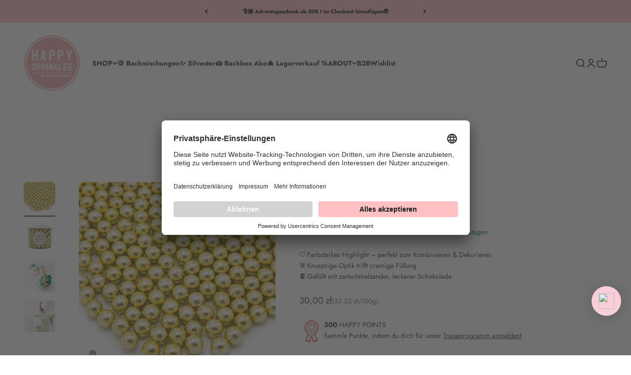

--- FILE ---
content_type: text/html; charset=utf-8
request_url: https://www.happysprinkles.com/de-pl/products/gold-m
body_size: 131132
content:
<!doctype html>

<html lang="de" dir="ltr">
  <head>
    <meta charset="utf-8">
    <meta name="viewport" content="width=device-width, initial-scale=1.0, height=device-height, minimum-scale=1.0, maximum-scale=1.0">
    <meta name="theme-color" content="#ffffff">

    <script async="" crossorigin="" fetchpriority="high" src="/cdn/shopifycloud/importmap-polyfill/es-modules-shim.2.4.0.js"></script>
<script id="usercentrics-cmp" data-language="de" src="https://app.usercentrics.eu/browser-ui/latest/loader.js" data-settings-id="xPZsXq4sGOj8KT" async=""></script>


    <title>Gold Metallic Choco M kaufen - Schokoperlen als Tortendekoration</title><meta name="description" content="Eine Farbe, eine Liebe, einfach happy. Bei unserer Choco Crunch Collection bedarf es nur einer Farbe, um zu bestechen! Fühl dich dadurch aber nicht gebremst! Mit dieser Basis kannst du dir natürlich auch deinen eigenen Wunschstreuselmix zaubern. Alle crunches schmecken nach super leckerer Schokolade und werden alle Gäste erfreuen! 🍫🍡"><link rel="canonical" href="https://www.happysprinkles.com/de-pl/products/gold-m"><link rel="shortcut icon" href="//www.happysprinkles.com/cdn/shop/files/Logo-Happy-Sprinkles_26e6c6f1-8c53-4cf0-935f-254dafe61d98.png?v=1651087976&width=96">
      <link rel="apple-touch-icon" href="//www.happysprinkles.com/cdn/shop/files/Logo-Happy-Sprinkles_26e6c6f1-8c53-4cf0-935f-254dafe61d98.png?v=1651087976&width=180"><link rel="preconnect" href="https://cdn.shopify.com">
    <link rel="preconnect" href="https://fonts.shopifycdn.com" crossorigin="">
    <link rel="dns-prefetch" href="https://productreviews.shopifycdn.com"><link rel="preload" href="//www.happysprinkles.com/cdn/fonts/jost/jost_n5.7c8497861ffd15f4e1284cd221f14658b0e95d61.woff2" as="font" type="font/woff2" crossorigin=""><link rel="preload" href="//www.happysprinkles.com/cdn/fonts/jost/jost_n4.d47a1b6347ce4a4c9f437608011273009d91f2b7.woff2" as="font" type="font/woff2" crossorigin=""><meta property="og:type" content="product">
  <meta property="og:title" content="Gold Metallic Choco M">
  <meta property="product:price:amount" content="30,00">
  <meta property="product:price:currency" content="PLN">
  <meta property="product:availability" content="in stock"><meta property="og:image" content="http://www.happysprinkles.com/cdn/shop/products/happy-sprinkles-sprinkles-beginner-90g-gold-metallic-choco-m-40235281973513.jpg?v=1654676557&width=2048">
  <meta property="og:image:secure_url" content="https://www.happysprinkles.com/cdn/shop/products/happy-sprinkles-sprinkles-beginner-90g-gold-metallic-choco-m-40235281973513.jpg?v=1654676557&width=2048">
  <meta property="og:image:width" content="1080">
  <meta property="og:image:height" content="1080"><meta property="og:description" content="Eine Farbe, eine Liebe, einfach happy. Bei unserer Choco Crunch Collection bedarf es nur einer Farbe, um zu bestechen! Fühl dich dadurch aber nicht gebremst! Mit dieser Basis kannst du dir natürlich auch deinen eigenen Wunschstreuselmix zaubern. Alle crunches schmecken nach super leckerer Schokolade und werden alle Gäste erfreuen! 🍫🍡"><meta property="og:url" content="https://www.happysprinkles.com/de-pl/products/gold-m">
<meta property="og:site_name" content="HAPPY SPRINKLES | D2C"><meta name="twitter:card" content="summary"><meta name="twitter:title" content="Gold Metallic Choco M">
  <meta name="twitter:description" content="Eine Farbe, eine Liebe, einfach happy. Bei unserer Choco Crunch Collection bedarf es nur einer Farbe, um zu bestechen! Fühl dich dadurch aber nicht gebremst!
Mit dieser Basis kannst du dir natürlich auch deinen eigenen Wunschstreuselmix zaubern. Alle crunches schmecken nach super leckerer Schokolade und werden alle Gäste erfreuen! 🍫🍡
Bitte beachte: Unsere Ware wird ungekühlt versendet."><meta name="twitter:image" content="https://www.happysprinkles.com/cdn/shop/products/happy-sprinkles-sprinkles-beginner-90g-gold-metallic-choco-m-40235281973513.jpg?crop=center&height=1200&v=1654676557&width=1200">
  <meta name="twitter:image:alt" content="Happy Sprinkles Streusel Beginner (90g) Gold Metallic Choco M"><script type="application/ld+json">{"@context":"http:\/\/schema.org\/","@id":"\/de-pl\/products\/gold-m#product","@type":"ProductGroup","brand":{"@type":"Brand","name":"HappySprinkles"},"category":"Süßigkeiten \u0026 Schokolade","description":"Eine Farbe, eine Liebe, einfach happy. Bei unserer Choco Crunch Collection bedarf es nur einer Farbe, um zu bestechen! Fühl dich dadurch aber nicht gebremst!\nMit dieser Basis kannst du dir natürlich auch deinen eigenen Wunschstreuselmix zaubern. Alle crunches schmecken nach super leckerer Schokolade und werden alle Gäste erfreuen! 🍫🍡\nBitte beachte: Unsere Ware wird ungekühlt versendet.","hasVariant":[{"@id":"\/de-pl\/products\/gold-m?variant=32457199059010#variant","@type":"Product","gtin":"4252022401617","image":"https:\/\/www.happysprinkles.com\/cdn\/shop\/products\/happy-sprinkles-sprinkles-beginner-90g-gold-metallic-choco-m-40235281973513.jpg?v=1654676557\u0026width=1920","name":"Gold Metallic Choco M - Beginner (90g)","offers":{"@id":"\/de-pl\/products\/gold-m?variant=32457199059010#offer","@type":"Offer","availability":"http:\/\/schema.org\/InStock","price":"30.00","priceCurrency":"PLN","url":"https:\/\/www.happysprinkles.com\/de-pl\/products\/gold-m?variant=32457199059010"},"sku":"HS-MCM-GolM-D100-01-de"}],"name":"Gold Metallic Choco M","productGroupID":"4688201809986","url":"https:\/\/www.happysprinkles.com\/de-pl\/products\/gold-m"}</script><script type="application/ld+json">
  {
    "@context": "https://schema.org",
    "@type": "BreadcrumbList",
    "itemListElement": [{
        "@type": "ListItem",
        "position": 1,
        "name": "Home",
        "item": "https://www.happysprinkles.com"
      },{
            "@type": "ListItem",
            "position": 2,
            "name": "Gold Metallic Choco M",
            "item": "https://www.happysprinkles.com/de-pl/products/gold-m"
          }]
  }
</script><style>/* Typography (heading) */
  @font-face {
  font-family: Jost;
  font-weight: 500;
  font-style: normal;
  font-display: fallback;
  src: url("//www.happysprinkles.com/cdn/fonts/jost/jost_n5.7c8497861ffd15f4e1284cd221f14658b0e95d61.woff2") format("woff2"),
       url("//www.happysprinkles.com/cdn/fonts/jost/jost_n5.fb6a06896db583cc2df5ba1b30d9c04383119dd9.woff") format("woff");
}

@font-face {
  font-family: Jost;
  font-weight: 500;
  font-style: italic;
  font-display: fallback;
  src: url("//www.happysprinkles.com/cdn/fonts/jost/jost_i5.a6c7dbde35f2b89f8461eacda9350127566e5d51.woff2") format("woff2"),
       url("//www.happysprinkles.com/cdn/fonts/jost/jost_i5.2b58baee736487eede6bcdb523ca85eea2418357.woff") format("woff");
}

/* Typography (body) */
  @font-face {
  font-family: Jost;
  font-weight: 400;
  font-style: normal;
  font-display: fallback;
  src: url("//www.happysprinkles.com/cdn/fonts/jost/jost_n4.d47a1b6347ce4a4c9f437608011273009d91f2b7.woff2") format("woff2"),
       url("//www.happysprinkles.com/cdn/fonts/jost/jost_n4.791c46290e672b3f85c3d1c651ef2efa3819eadd.woff") format("woff");
}

@font-face {
  font-family: Jost;
  font-weight: 400;
  font-style: italic;
  font-display: fallback;
  src: url("//www.happysprinkles.com/cdn/fonts/jost/jost_i4.b690098389649750ada222b9763d55796c5283a5.woff2") format("woff2"),
       url("//www.happysprinkles.com/cdn/fonts/jost/jost_i4.fd766415a47e50b9e391ae7ec04e2ae25e7e28b0.woff") format("woff");
}

@font-face {
  font-family: Jost;
  font-weight: 700;
  font-style: normal;
  font-display: fallback;
  src: url("//www.happysprinkles.com/cdn/fonts/jost/jost_n7.921dc18c13fa0b0c94c5e2517ffe06139c3615a3.woff2") format("woff2"),
       url("//www.happysprinkles.com/cdn/fonts/jost/jost_n7.cbfc16c98c1e195f46c536e775e4e959c5f2f22b.woff") format("woff");
}

@font-face {
  font-family: Jost;
  font-weight: 700;
  font-style: italic;
  font-display: fallback;
  src: url("//www.happysprinkles.com/cdn/fonts/jost/jost_i7.d8201b854e41e19d7ed9b1a31fe4fe71deea6d3f.woff2") format("woff2"),
       url("//www.happysprinkles.com/cdn/fonts/jost/jost_i7.eae515c34e26b6c853efddc3fc0c552e0de63757.woff") format("woff");
}

:root {
    /**
     * ---------------------------------------------------------------------
     * SPACING VARIABLES
     *
     * We are using a spacing inspired from frameworks like Tailwind CSS.
     * ---------------------------------------------------------------------
     */
    --spacing-0-5: 0.125rem; /* 2px */
    --spacing-1: 0.25rem; /* 4px */
    --spacing-1-5: 0.375rem; /* 6px */
    --spacing-2: 0.5rem; /* 8px */
    --spacing-2-5: 0.625rem; /* 10px */
    --spacing-3: 0.75rem; /* 12px */
    --spacing-3-5: 0.875rem; /* 14px */
    --spacing-4: 1rem; /* 16px */
    --spacing-4-5: 1.125rem; /* 18px */
    --spacing-5: 1.25rem; /* 20px */
    --spacing-5-5: 1.375rem; /* 22px */
    --spacing-6: 1.5rem; /* 24px */
    --spacing-6-5: 1.625rem; /* 26px */
    --spacing-7: 1.75rem; /* 28px */
    --spacing-7-5: 1.875rem; /* 30px */
    --spacing-8: 2rem; /* 32px */
    --spacing-8-5: 2.125rem; /* 34px */
    --spacing-9: 2.25rem; /* 36px */
    --spacing-9-5: 2.375rem; /* 38px */
    --spacing-10: 2.5rem; /* 40px */
    --spacing-11: 2.75rem; /* 44px */
    --spacing-12: 3rem; /* 48px */
    --spacing-14: 3.5rem; /* 56px */
    --spacing-16: 4rem; /* 64px */
    --spacing-18: 4.5rem; /* 72px */
    --spacing-20: 5rem; /* 80px */
    --spacing-24: 6rem; /* 96px */
    --spacing-28: 7rem; /* 112px */
    --spacing-32: 8rem; /* 128px */
    --spacing-36: 9rem; /* 144px */
    --spacing-40: 10rem; /* 160px */
    --spacing-44: 11rem; /* 176px */
    --spacing-48: 12rem; /* 192px */
    --spacing-52: 13rem; /* 208px */
    --spacing-56: 14rem; /* 224px */
    --spacing-60: 15rem; /* 240px */
    --spacing-64: 16rem; /* 256px */
    --spacing-72: 18rem; /* 288px */
    --spacing-80: 20rem; /* 320px */
    --spacing-96: 24rem; /* 384px */

    /* Container */
    --container-max-width: 1600px;
    --container-narrow-max-width: 1350px;
    --container-gutter: var(--spacing-5);
    --section-outer-spacing-block: var(--spacing-12);
    --section-inner-max-spacing-block: var(--spacing-10);
    --section-inner-spacing-inline: var(--container-gutter);
    --section-stack-spacing-block: var(--spacing-8);

    /* Grid gutter */
    --grid-gutter: var(--spacing-5);

    /* Product list settings */
    --product-list-row-gap: var(--spacing-8);
    --product-list-column-gap: var(--grid-gutter);

    /* Form settings */
    --input-gap: var(--spacing-2);
    --input-height: 2.625rem;
    --input-padding-inline: var(--spacing-4);

    /* Other sizes */
    --sticky-area-height: calc(var(--sticky-announcement-bar-enabled, 0) * var(--announcement-bar-height, 0px) + var(--sticky-header-enabled, 0) * var(--header-height, 0px));

    /* RTL support */
    --transform-logical-flip: 1;
    --transform-origin-start: left;
    --transform-origin-end: right;

    /**
     * ---------------------------------------------------------------------
     * TYPOGRAPHY
     * ---------------------------------------------------------------------
     */

    /* Font properties */
    --heading-font-family: Jost, sans-serif;
    --heading-font-weight: 500;
    --heading-font-style: normal;
    --heading-text-transform: normal;
    --heading-letter-spacing: -0.02em;
    --text-font-family: Jost, sans-serif;
    --text-font-weight: 400;
    --text-font-style: normal;
    --text-letter-spacing: 0.0em;

    /* Font sizes */
    --text-h0: 3rem;
    --text-h1: 2.5rem;
    --text-h2: 2rem;
    --text-h3: 1.5rem;
    --text-h4: 1.375rem;
    --text-h5: 1.125rem;
    --text-h6: 1rem;
    --text-xs: 0.6875rem;
    --text-sm: 0.75rem;
    --text-base: 0.875rem;
    --text-lg: 1.125rem;

    /**
     * ---------------------------------------------------------------------
     * COLORS
     * ---------------------------------------------------------------------
     */

    /* Color settings */--accent: 255 192 195;
    --text-primary: 61 61 61;
    --background-primary: 255 255 255;
    --dialog-background: 255 255 255;
    --border-color: var(--text-color, var(--text-primary)) / 0.12;

    /* Button colors */
    --button-background-primary: 255 192 195;
    --button-text-primary: 61 61 61;
    --button-background-secondary: 255 192 195;
    --button-text-secondary: 61 61 61;

    /* Status colors */
    --success-background: 224 244 232;
    --success-text: 0 163 65;
    --warning-background: 232 232 232;
    --warning-text: 61 61 61;
    --error-background: 254 231 231;
    --error-text: 248 58 58;

    /* Product colors */
    --on-sale-text: 248 58 58;
    --on-sale-badge-background: 248 58 58;
    --on-sale-badge-text: 255 255 255;
    --sold-out-badge-background: 61 61 61;
    --sold-out-badge-text: 255 255 255;
    --primary-badge-background: 83 83 85;
    --primary-badge-text: 255 255 255;
    --star-color: 0 127 78;
    --product-card-background: 255 255 255;
    --product-card-text: 61 61 61;

    /* Header colors */
    --header-background: 255 255 255;
    --header-text: 61 61 61;

    /* Footer colors */
    --footer-background: 255 255 255;
    --footer-text: 61 61 61;

    /* Rounded variables (used for border radius) */
    --rounded-xs: 0.25rem;
    --rounded-sm: 0.375rem;
    --rounded: 0.75rem;
    --rounded-lg: 1.5rem;
    --rounded-full: 9999px;

    --rounded-button: 0.625rem;
    --rounded-input: 0.5rem;

    /* Box shadow */
    --shadow-sm: 0 2px 8px rgb(var(--text-primary) / 0.1);
    --shadow: 0 5px 15px rgb(var(--text-primary) / 0.1);
    --shadow-md: 0 5px 30px rgb(var(--text-primary) / 0.1);
    --shadow-block: 0px 18px 50px rgb(var(--text-primary) / 0.1);

    /**
     * ---------------------------------------------------------------------
     * OTHER
     * ---------------------------------------------------------------------
     */

    --stagger-products-reveal-opacity: 0;
    --cursor-close-svg-url: url(//www.happysprinkles.com/cdn/shop/t/75/assets/cursor-close.svg?v=147174565022153725511756748366);
    --cursor-zoom-in-svg-url: url(//www.happysprinkles.com/cdn/shop/t/75/assets/cursor-zoom-in.svg?v=154953035094101115921756748366);
    --cursor-zoom-out-svg-url: url(//www.happysprinkles.com/cdn/shop/t/75/assets/cursor-zoom-out.svg?v=16155520337305705181756748369);
    --checkmark-svg-url: url(//www.happysprinkles.com/cdn/shop/t/75/assets/checkmark.svg?v=3665728133109255091756748366);
  }

  [dir="rtl"]:root {
    /* RTL support */
    --transform-logical-flip: -1;
    --transform-origin-start: right;
    --transform-origin-end: left;
  }

  @media screen and (min-width: 700px) {
    :root {
      /* Typography (font size) */
      --text-h0: 4rem;
      --text-h1: 3rem;
      --text-h2: 2.5rem;
      --text-h3: 2rem;
      --text-h4: 1.625rem;
      --text-h5: 1.25rem;
      --text-h6: 1.125rem;

      --text-xs: 0.6875rem;
      --text-sm: 0.75rem;
      --text-base: 0.875rem;
      --text-lg: 1.125rem;

      /* Spacing */
      --container-gutter: 2rem;
      --section-outer-spacing-block: var(--spacing-16);
      --section-inner-max-spacing-block: var(--spacing-12);
      --section-inner-spacing-inline: var(--spacing-12);
      --section-stack-spacing-block: var(--spacing-12);

      /* Grid gutter */
      --grid-gutter: var(--spacing-6);

      /* Product list settings */
      --product-list-row-gap: var(--spacing-12);

      /* Form settings */
      --input-gap: 1rem;
      --input-height: 3.125rem;
      --input-padding-inline: var(--spacing-5);
    }
  }

  @media screen and (min-width: 1000px) {
    :root {
      /* Spacing settings */
      --container-gutter: var(--spacing-12);
      --section-outer-spacing-block: var(--spacing-18);
      --section-inner-max-spacing-block: var(--spacing-16);
      --section-inner-spacing-inline: var(--spacing-16);
      --section-stack-spacing-block: var(--spacing-12);
    }
  }

  @media screen and (min-width: 1150px) {
    :root {
      /* Spacing settings */
      --container-gutter: var(--spacing-12);
      --section-outer-spacing-block: var(--spacing-20);
      --section-inner-max-spacing-block: var(--spacing-16);
      --section-inner-spacing-inline: var(--spacing-16);
      --section-stack-spacing-block: var(--spacing-12);
    }
  }

  @media screen and (min-width: 1400px) {
    :root {
      /* Typography (font size) */
      --text-h0: 5rem;
      --text-h1: 3.75rem;
      --text-h2: 3rem;
      --text-h3: 2.25rem;
      --text-h4: 2rem;
      --text-h5: 1.5rem;
      --text-h6: 1.25rem;

      --section-outer-spacing-block: var(--spacing-24);
      --section-inner-max-spacing-block: var(--spacing-18);
      --section-inner-spacing-inline: var(--spacing-18);
    }
  }

  @media screen and (min-width: 1600px) {
    :root {
      --section-outer-spacing-block: var(--spacing-24);
      --section-inner-max-spacing-block: var(--spacing-20);
      --section-inner-spacing-inline: var(--spacing-20);
    }
  }

  /**
   * ---------------------------------------------------------------------
   * LIQUID DEPENDANT CSS
   *
   * Our main CSS is Liquid free, but some very specific features depend on
   * theme settings, so we have them here
   * ---------------------------------------------------------------------
   */@media screen and (pointer: fine) {
        .button:not([disabled]):hover, .btn:not([disabled]):hover, .shopify-payment-button__button--unbranded:not([disabled]):hover {
          --button-background-opacity: 0.85;
        }

        .button--subdued:not([disabled]):hover {
          --button-background: var(--text-color) / .05 !important;
        }
      }</style><script>
  // This allows to expose several variables to the global scope, to be used in scripts
  window.themeVariables = {
    settings: {
      showPageTransition: null,
      staggerProductsApparition: true,
      reduceDrawerAnimation: false,
      reduceMenuAnimation: false,
      headingApparition: "fade",
      pageType: "product",
      moneyFormat: "{{amount_with_comma_separator}} zł",
      moneyWithCurrencyFormat: "{{amount_with_comma_separator}} zł PLN",
      currencyCodeEnabled: false,
      cartType: "drawer",
      showDiscount: true,
      discountMode: "percentage",
      pageBackground: "#ffffff",
      textColor: "#3d3d3d"
    },

    strings: {
      accessibilityClose: "Schließen",
      accessibilityNext: "Vor",
      accessibilityPrevious: "Zurück",
      closeGallery: "Galerie schließen",
      zoomGallery: "Bild vergrößern",
      errorGallery: "Bild kann nicht geladen werden",
      searchNoResults: "Keine Treffer",
      addOrderNote: "Bestellhinweis hinzufügen",
      editOrderNote: "Bestellhinweis bearbeiten",
      shippingEstimatorNoResults: "Tut uns leid, aber wir verschicken leider nicht an deine Adresse.",
      shippingEstimatorOneResult: "Für deine Adresse gibt es einen Versandtarif:",
      shippingEstimatorMultipleResults: "Für deine Adresse gibt es mehrere Versandtarife:",
      shippingEstimatorError: "Beim Berechnen der Versandkosten ist ein Fehler aufgetreten:"
    },

    breakpoints: {
      'sm': 'screen and (min-width: 700px)',
      'md': 'screen and (min-width: 1000px)',
      'lg': 'screen and (min-width: 1150px)',
      'xl': 'screen and (min-width: 1400px)',

      'sm-max': 'screen and (max-width: 699px)',
      'md-max': 'screen and (max-width: 999px)',
      'lg-max': 'screen and (max-width: 1149px)',
      'xl-max': 'screen and (max-width: 1399px)'
    }
  };

  // For detecting native share
  document.documentElement.classList.add(`native-share--${navigator.share ? 'enabled' : 'disabled'}`);// We save the product ID in local storage to be eventually used for recently viewed section
    try {
      const recentlyViewedProducts = new Set(JSON.parse(localStorage.getItem('theme:recently-viewed-products') || '[]'));

      recentlyViewedProducts.delete(4688201809986); // Delete first to re-move the product
      recentlyViewedProducts.add(4688201809986);

      localStorage.setItem('theme:recently-viewed-products', JSON.stringify(Array.from(recentlyViewedProducts.values()).reverse()));
    } catch (e) {
      // Safari in private mode does not allow setting item, we silently fail
    }</script><script type="importmap">{
        "imports": {
          "vendor": "//www.happysprinkles.com/cdn/shop/t/75/assets/vendor.min.js?v=166563502121812900551756748296",
          "theme": "//www.happysprinkles.com/cdn/shop/t/75/assets/theme.js?v=73560224524084104571756748296",
          "photoswipe": "//www.happysprinkles.com/cdn/shop/t/75/assets/photoswipe.min.js?v=13374349288281597431756748296"
        }
      }
    </script>

    <script type="module" src="//www.happysprinkles.com/cdn/shop/t/75/assets/vendor.min.js?v=166563502121812900551756748296"></script>
    <script type="module" src="//www.happysprinkles.com/cdn/shop/t/75/assets/theme.js?v=73560224524084104571756748296"></script>

    





<script>window.performance && window.performance.mark && window.performance.mark('shopify.content_for_header.start');</script><meta name="google-site-verification" content="m0KCpeLX0AC4lwPjsp7leYnvLdOAqXsYpOk6av7VIRc">
<meta name="google-site-verification" content="YIj1ehMDZ2NKdTxOO6BotB_UGNJ7WDdhyOv4gVsDHFY">
<meta id="shopify-digital-wallet" name="shopify-digital-wallet" content="/6935740485/digital_wallets/dialog">
<meta name="shopify-checkout-api-token" content="6722e9e582af8df4b07739b125a59092">
<meta id="in-context-paypal-metadata" data-shop-id="6935740485" data-venmo-supported="false" data-environment="production" data-locale="de_DE" data-paypal-v4="true" data-currency="PLN">
<link rel="alternate" hreflang="x-default" href="https://www.happysprinkles.com/products/gold-m">












<link rel="alternate" type="application/json+oembed" href="https://www.happysprinkles.com/de-pl/products/gold-m.oembed">
<script async="async" src="/checkouts/internal/preloads.js?locale=de-PL"></script>
<link rel="preconnect" href="https://shop.app" crossorigin="anonymous">
<script async="async" src="https://shop.app/checkouts/internal/preloads.js?locale=de-PL&shop_id=6935740485" crossorigin="anonymous"></script>
<script id="apple-pay-shop-capabilities" type="application/json">{"shopId":6935740485,"countryCode":"DE","currencyCode":"PLN","merchantCapabilities":["supports3DS"],"merchantId":"gid:\/\/shopify\/Shop\/6935740485","merchantName":"HAPPY SPRINKLES | D2C","requiredBillingContactFields":["postalAddress","email"],"requiredShippingContactFields":["postalAddress","email"],"shippingType":"shipping","supportedNetworks":["visa","maestro","masterCard","amex"],"total":{"type":"pending","label":"HAPPY SPRINKLES | D2C","amount":"1.00"},"shopifyPaymentsEnabled":true,"supportsSubscriptions":true}</script>
<script id="shopify-features" type="application/json">{"accessToken":"6722e9e582af8df4b07739b125a59092","betas":["rich-media-storefront-analytics"],"domain":"www.happysprinkles.com","predictiveSearch":true,"shopId":6935740485,"locale":"de"}</script>
<script>var Shopify = Shopify || {};
Shopify.shop = "happysprinkles.myshopify.com";
Shopify.locale = "de";
Shopify.currency = {"active":"PLN","rate":"4.2980556"};
Shopify.country = "PL";
Shopify.theme = {"name":"Aktualisierte Kopie von Aktualisierte Kopie von...","id":183544873225,"schema_name":"Impact","schema_version":"6.10.0","theme_store_id":1190,"role":"main"};
Shopify.theme.handle = "null";
Shopify.theme.style = {"id":null,"handle":null};
Shopify.cdnHost = "www.happysprinkles.com/cdn";
Shopify.routes = Shopify.routes || {};
Shopify.routes.root = "/de-pl/";</script>
<script type="module">!function(o){(o.Shopify=o.Shopify||{}).modules=!0}(window);</script>
<script>!function(o){function n(){var o=[];function n(){o.push(Array.prototype.slice.apply(arguments))}return n.q=o,n}var t=o.Shopify=o.Shopify||{};t.loadFeatures=n(),t.autoloadFeatures=n()}(window);</script>
<script>
  window.ShopifyPay = window.ShopifyPay || {};
  window.ShopifyPay.apiHost = "shop.app\/pay";
  window.ShopifyPay.redirectState = null;
</script>
<script id="shop-js-analytics" type="application/json">{"pageType":"product"}</script>
<script defer="defer" async="" type="module" src="//www.happysprinkles.com/cdn/shopifycloud/shop-js/modules/v2/client.init-shop-cart-sync_KNlu3ypL.de.esm.js"></script>
<script defer="defer" async="" type="module" src="//www.happysprinkles.com/cdn/shopifycloud/shop-js/modules/v2/chunk.common_SKKNcA3B.esm.js"></script>
<script type="module">
  await import("//www.happysprinkles.com/cdn/shopifycloud/shop-js/modules/v2/client.init-shop-cart-sync_KNlu3ypL.de.esm.js");
await import("//www.happysprinkles.com/cdn/shopifycloud/shop-js/modules/v2/chunk.common_SKKNcA3B.esm.js");

  window.Shopify.SignInWithShop?.initShopCartSync?.({"fedCMEnabled":true,"windoidEnabled":true});

</script>
<script>
  window.Shopify = window.Shopify || {};
  if (!window.Shopify.featureAssets) window.Shopify.featureAssets = {};
  window.Shopify.featureAssets['shop-js'] = {"shop-cart-sync":["modules/v2/client.shop-cart-sync_k8i4GZj8.de.esm.js","modules/v2/chunk.common_SKKNcA3B.esm.js"],"init-fed-cm":["modules/v2/client.init-fed-cm_D0BjbGtx.de.esm.js","modules/v2/chunk.common_SKKNcA3B.esm.js"],"init-shop-email-lookup-coordinator":["modules/v2/client.init-shop-email-lookup-coordinator_C1Mn5gmY.de.esm.js","modules/v2/chunk.common_SKKNcA3B.esm.js"],"shop-cash-offers":["modules/v2/client.shop-cash-offers_B3whTqcF.de.esm.js","modules/v2/chunk.common_SKKNcA3B.esm.js","modules/v2/chunk.modal_DkIG3Fgw.esm.js"],"shop-button":["modules/v2/client.shop-button_D_RfUj15.de.esm.js","modules/v2/chunk.common_SKKNcA3B.esm.js"],"init-windoid":["modules/v2/client.init-windoid_8jeYy5EL.de.esm.js","modules/v2/chunk.common_SKKNcA3B.esm.js"],"avatar":["modules/v2/client.avatar_BTnouDA3.de.esm.js"],"init-shop-cart-sync":["modules/v2/client.init-shop-cart-sync_KNlu3ypL.de.esm.js","modules/v2/chunk.common_SKKNcA3B.esm.js"],"shop-toast-manager":["modules/v2/client.shop-toast-manager_BgCuCmrO.de.esm.js","modules/v2/chunk.common_SKKNcA3B.esm.js"],"pay-button":["modules/v2/client.pay-button_CjdnaBv_.de.esm.js","modules/v2/chunk.common_SKKNcA3B.esm.js"],"shop-login-button":["modules/v2/client.shop-login-button_CEUlukBc.de.esm.js","modules/v2/chunk.common_SKKNcA3B.esm.js","modules/v2/chunk.modal_DkIG3Fgw.esm.js"],"init-customer-accounts-sign-up":["modules/v2/client.init-customer-accounts-sign-up_DzHMkW24.de.esm.js","modules/v2/client.shop-login-button_CEUlukBc.de.esm.js","modules/v2/chunk.common_SKKNcA3B.esm.js","modules/v2/chunk.modal_DkIG3Fgw.esm.js"],"init-shop-for-new-customer-accounts":["modules/v2/client.init-shop-for-new-customer-accounts_YhlXPR3_.de.esm.js","modules/v2/client.shop-login-button_CEUlukBc.de.esm.js","modules/v2/chunk.common_SKKNcA3B.esm.js","modules/v2/chunk.modal_DkIG3Fgw.esm.js"],"init-customer-accounts":["modules/v2/client.init-customer-accounts_OI3KPqOS.de.esm.js","modules/v2/client.shop-login-button_CEUlukBc.de.esm.js","modules/v2/chunk.common_SKKNcA3B.esm.js","modules/v2/chunk.modal_DkIG3Fgw.esm.js"],"shop-follow-button":["modules/v2/client.shop-follow-button_hOj2EoVV.de.esm.js","modules/v2/chunk.common_SKKNcA3B.esm.js","modules/v2/chunk.modal_DkIG3Fgw.esm.js"],"lead-capture":["modules/v2/client.lead-capture_BxEnh2Kl.de.esm.js","modules/v2/chunk.common_SKKNcA3B.esm.js","modules/v2/chunk.modal_DkIG3Fgw.esm.js"],"checkout-modal":["modules/v2/client.checkout-modal_BXOrYBqT.de.esm.js","modules/v2/chunk.common_SKKNcA3B.esm.js","modules/v2/chunk.modal_DkIG3Fgw.esm.js"],"shop-login":["modules/v2/client.shop-login_C0yXGVIT.de.esm.js","modules/v2/chunk.common_SKKNcA3B.esm.js","modules/v2/chunk.modal_DkIG3Fgw.esm.js"],"payment-terms":["modules/v2/client.payment-terms_DLEnrQGV.de.esm.js","modules/v2/chunk.common_SKKNcA3B.esm.js","modules/v2/chunk.modal_DkIG3Fgw.esm.js"]};
</script>
<script>(function() {
  var isLoaded = false;
  function asyncLoad() {
    if (isLoaded) return;
    isLoaded = true;
    var urls = ["https:\/\/static.rechargecdn.com\/static\/js\/recharge.js?shop=happysprinkles.myshopify.com","https:\/\/wishlisthero-assets.revampco.com\/store-front\/bundle2.js?shop=happysprinkles.myshopify.com","https:\/\/cdn.nfcube.com\/instafeed-10297877c1dc6c1b50359efcf3c019c6.js?shop=happysprinkles.myshopify.com","https:\/\/iis.intercom.io\/widget.js?shop=happysprinkles.myshopify.com","https:\/\/cdn.jsdelivr.net\/gh\/apphq\/slidecart-dist@master\/slidecarthq-forward.js?4\u0026shop=happysprinkles.myshopify.com","https:\/\/cdn.weglot.com\/weglot_script_tag.js?shop=happysprinkles.myshopify.com","https:\/\/cdn.shopify.com\/s\/files\/1\/0069\/3574\/0485\/t\/57\/assets\/loy_6935740485.js?v=1710330133\u0026shop=happysprinkles.myshopify.com","https:\/\/cdn.hello-charles.com\/charles-satellite\/1.x\/charles-snippet.js?proxy_vendor=shopify\u0026universe_uri=https:\/\/happysprinkles.hello-charles.com\u0026script_id=5cb56e5e-dda6-46f6-a62e-2391f251169b\u0026shop=happysprinkles.myshopify.com","https:\/\/iis.intercom.io\/\/widget.js?shop=happysprinkles.myshopify.com","\/\/backinstock.useamp.com\/widget\/39742_1765513935.js?category=bis\u0026v=6\u0026shop=happysprinkles.myshopify.com"];
    for (var i = 0; i < urls.length; i++) {
      var s = document.createElement('script');
      s.type = 'text/javascript';
      s.async = true;
      s.src = urls[i];
      var x = document.getElementsByTagName('script')[0];
      x.parentNode.insertBefore(s, x);
    }
  };
  if(window.attachEvent) {
    window.attachEvent('onload', asyncLoad);
  } else {
    window.addEventListener('load', asyncLoad, false);
  }
})();</script>
<script id="__st">var __st={"a":6935740485,"offset":3600,"reqid":"4e9a5d84-b529-444f-87d4-3f283c9de8ff-1766944832","pageurl":"www.happysprinkles.com\/de-pl\/products\/gold-m","u":"ff4db6252620","p":"product","rtyp":"product","rid":4688201809986};</script>
<script>window.ShopifyPaypalV4VisibilityTracking = true;</script>
<script id="captcha-bootstrap">!function(){'use strict';const t='contact',e='account',n='new_comment',o=[[t,t],['blogs',n],['comments',n],[t,'customer']],c=[[e,'customer_login'],[e,'guest_login'],[e,'recover_customer_password'],[e,'create_customer']],r=t=>t.map((([t,e])=>`form[action*='/${t}']:not([data-nocaptcha='true']) input[name='form_type'][value='${e}']`)).join(','),a=t=>()=>t?[...document.querySelectorAll(t)].map((t=>t.form)):[];function s(){const t=[...o],e=r(t);return a(e)}const i='password',u='form_key',d=['recaptcha-v3-token','g-recaptcha-response','h-captcha-response',i],f=()=>{try{return window.sessionStorage}catch{return}},m='__shopify_v',_=t=>t.elements[u];function p(t,e,n=!1){try{const o=window.sessionStorage,c=JSON.parse(o.getItem(e)),{data:r}=function(t){const{data:e,action:n}=t;return t[m]||n?{data:e,action:n}:{data:t,action:n}}(c);for(const[e,n]of Object.entries(r))t.elements[e]&&(t.elements[e].value=n);n&&o.removeItem(e)}catch(o){console.error('form repopulation failed',{error:o})}}const l='form_type',E='cptcha';function T(t){t.dataset[E]=!0}const w=window,h=w.document,L='Shopify',v='ce_forms',y='captcha';let A=!1;((t,e)=>{const n=(g='f06e6c50-85a8-45c8-87d0-21a2b65856fe',I='https://cdn.shopify.com/shopifycloud/storefront-forms-hcaptcha/ce_storefront_forms_captcha_hcaptcha.v1.5.2.iife.js',D={infoText:'Durch hCaptcha geschützt',privacyText:'Datenschutz',termsText:'Allgemeine Geschäftsbedingungen'},(t,e,n)=>{const o=w[L][v],c=o.bindForm;if(c)return c(t,g,e,D).then(n);var r;o.q.push([[t,g,e,D],n]),r=I,A||(h.body.append(Object.assign(h.createElement('script'),{id:'captcha-provider',async:!0,src:r})),A=!0)});var g,I,D;w[L]=w[L]||{},w[L][v]=w[L][v]||{},w[L][v].q=[],w[L][y]=w[L][y]||{},w[L][y].protect=function(t,e){n(t,void 0,e),T(t)},Object.freeze(w[L][y]),function(t,e,n,w,h,L){const[v,y,A,g]=function(t,e,n){const i=e?o:[],u=t?c:[],d=[...i,...u],f=r(d),m=r(i),_=r(d.filter((([t,e])=>n.includes(e))));return[a(f),a(m),a(_),s()]}(w,h,L),I=t=>{const e=t.target;return e instanceof HTMLFormElement?e:e&&e.form},D=t=>v().includes(t);t.addEventListener('submit',(t=>{const e=I(t);if(!e)return;const n=D(e)&&!e.dataset.hcaptchaBound&&!e.dataset.recaptchaBound,o=_(e),c=g().includes(e)&&(!o||!o.value);(n||c)&&t.preventDefault(),c&&!n&&(function(t){try{if(!f())return;!function(t){const e=f();if(!e)return;const n=_(t);if(!n)return;const o=n.value;o&&e.removeItem(o)}(t);const e=Array.from(Array(32),(()=>Math.random().toString(36)[2])).join('');!function(t,e){_(t)||t.append(Object.assign(document.createElement('input'),{type:'hidden',name:u})),t.elements[u].value=e}(t,e),function(t,e){const n=f();if(!n)return;const o=[...t.querySelectorAll(`input[type='${i}']`)].map((({name:t})=>t)),c=[...d,...o],r={};for(const[a,s]of new FormData(t).entries())c.includes(a)||(r[a]=s);n.setItem(e,JSON.stringify({[m]:1,action:t.action,data:r}))}(t,e)}catch(e){console.error('failed to persist form',e)}}(e),e.submit())}));const S=(t,e)=>{t&&!t.dataset[E]&&(n(t,e.some((e=>e===t))),T(t))};for(const o of['focusin','change'])t.addEventListener(o,(t=>{const e=I(t);D(e)&&S(e,y())}));const B=e.get('form_key'),M=e.get(l),P=B&&M;t.addEventListener('DOMContentLoaded',(()=>{const t=y();if(P)for(const e of t)e.elements[l].value===M&&p(e,B);[...new Set([...A(),...v().filter((t=>'true'===t.dataset.shopifyCaptcha))])].forEach((e=>S(e,t)))}))}(h,new URLSearchParams(w.location.search),n,t,e,['guest_login'])})(!0,!0)}();</script>
<script integrity="sha256-4kQ18oKyAcykRKYeNunJcIwy7WH5gtpwJnB7kiuLZ1E=" data-source-attribution="shopify.loadfeatures" defer="defer" src="//www.happysprinkles.com/cdn/shopifycloud/storefront/assets/storefront/load_feature-a0a9edcb.js" crossorigin="anonymous"></script>
<script crossorigin="anonymous" defer="defer" src="//www.happysprinkles.com/cdn/shopifycloud/storefront/assets/shopify_pay/storefront-65b4c6d7.js?v=20250812"></script>
<script data-source-attribution="shopify.dynamic_checkout.dynamic.init">var Shopify=Shopify||{};Shopify.PaymentButton=Shopify.PaymentButton||{isStorefrontPortableWallets:!0,init:function(){window.Shopify.PaymentButton.init=function(){};var t=document.createElement("script");t.src="https://www.happysprinkles.com/cdn/shopifycloud/portable-wallets/latest/portable-wallets.de.js",t.type="module",document.head.appendChild(t)}};
</script>
<script data-source-attribution="shopify.dynamic_checkout.buyer_consent">
  function portableWalletsHideBuyerConsent(e){var t=document.getElementById("shopify-buyer-consent"),n=document.getElementById("shopify-subscription-policy-button");t&&n&&(t.classList.add("hidden"),t.setAttribute("aria-hidden","true"),n.removeEventListener("click",e))}function portableWalletsShowBuyerConsent(e){var t=document.getElementById("shopify-buyer-consent"),n=document.getElementById("shopify-subscription-policy-button");t&&n&&(t.classList.remove("hidden"),t.removeAttribute("aria-hidden"),n.addEventListener("click",e))}window.Shopify?.PaymentButton&&(window.Shopify.PaymentButton.hideBuyerConsent=portableWalletsHideBuyerConsent,window.Shopify.PaymentButton.showBuyerConsent=portableWalletsShowBuyerConsent);
</script>
<script data-source-attribution="shopify.dynamic_checkout.cart.bootstrap">document.addEventListener("DOMContentLoaded",(function(){function t(){return document.querySelector("shopify-accelerated-checkout-cart, shopify-accelerated-checkout")}if(t())Shopify.PaymentButton.init();else{new MutationObserver((function(e,n){t()&&(Shopify.PaymentButton.init(),n.disconnect())})).observe(document.body,{childList:!0,subtree:!0})}}));
</script>
<link id="shopify-accelerated-checkout-styles" rel="stylesheet" media="screen" href="https://www.happysprinkles.com/cdn/shopifycloud/portable-wallets/latest/accelerated-checkout-backwards-compat.css" crossorigin="anonymous">
<style id="shopify-accelerated-checkout-cart">
        #shopify-buyer-consent {
  margin-top: 1em;
  display: inline-block;
  width: 100%;
}

#shopify-buyer-consent.hidden {
  display: none;
}

#shopify-subscription-policy-button {
  background: none;
  border: none;
  padding: 0;
  text-decoration: underline;
  font-size: inherit;
  cursor: pointer;
}

#shopify-subscription-policy-button::before {
  box-shadow: none;
}

      </style>

<script>window.performance && window.performance.mark && window.performance.mark('shopify.content_for_header.end');</script>
<link href="//www.happysprinkles.com/cdn/shop/t/75/assets/theme.css?v=7966223555199665291759426166" rel="stylesheet" type="text/css" media="all"><style>
      #wheelify-spin_a_sale_cc_store_front_module .wheelify-ContentRight {
    margin-top: 0px !important;
}

div#wheelify-spin_a_sale_cc_store_front_module {
    height: 100% !important;
}


.wheelify-wheelContainer {
    margin-top: 30px !important;
}


    </style>

  <!-- BEGIN app block: shopify://apps/mable/blocks/inject-log-script/369b4fed-dc17-45bb-b0b6-5cf0837c7ccb -->



<script>
  localStorage.setItem('wtag_shp_mkt', JSON.stringify({
        handle: 'polen',
        id: '49841930505',
        region: 'Polen',
  }));
  localStorage.setItem('wtag_shp_ext_id', 'AL2ZKcUNwZUZYbnlBU__12634813005945594690');
</script>

<script type="text/javascript" id="wgs-wrapper-prod">(()=>{var e="/apps/m2/static2/wtag-shpfy.js?uid=happysprinkles.myshopify.com",t="wgs-script-prod";function r(e,t){if(!document.getElementById(t)){var r=document.createElement("script");r.src=e,r.id=t,r.async=!0,r.type="text/javascript",document.head.appendChild(r)}}var a="wgs_cpx_loaded_prod";function n(){var e;return"true"===(localStorage.getItem(a)||"false")}if(n())localStorage.removeItem(a),r(e,t);else var i=setInterval(()=>{n()&&(clearInterval(i),localStorage.removeItem(a),r(e,t))},200)})();</script>
<!-- END app block --><!-- BEGIN app block: shopify://apps/wishlist-hero/blocks/customize-style-block/a9a5079b-59e8-47cb-b659-ecf1c60b9b72 -->
<script>
  try {
    window.WishListHero_setting_theme_override = {
      
      
      
      
      
      
        HeaderFontSize : "30",
      
      
        ProductNameFontSize : "18",
      
      
        PriceFontSize : "16",
      
      t_o_f: true,
      theme_overriden_flag: true
    };
    if (typeof(window.WishListHero_setting) != "undefined" && window.WishListHero_setting) {
      window.WishListHero_setting = {
        ...window.WishListHero_setting,
        ...window.WishListHero_setting_theme_override
      };
    }
  } catch (e) {
    console.error('Error loading config', e);
  }
</script><!-- END app block --><!-- BEGIN app block: shopify://apps/wishlist-hero/blocks/app-embed/a9a5079b-59e8-47cb-b659-ecf1c60b9b72 -->


  <script type="application/json" id="WH-ProductJson-product-template">
    {"id":4688201809986,"title":"Gold Metallic Choco M","handle":"gold-m","description":"\u003cp class=\"p1\"\u003e\u003cspan class=\"s1\"\u003eEine Farbe, eine Liebe, einfach happy. Bei unserer Choco Crunch Collection bedarf es nur einer Farbe, um zu bestechen! Fühl dich dadurch aber nicht gebremst!\u003c\/span\u003e\u003c\/p\u003e\n\u003cp class=\"p1\"\u003e\u003cspan class=\"s1\"\u003eMit dieser Basis kannst du dir natürlich auch deinen eigenen Wunschstreuselmix zaubern. Alle crunches schmecken nach super leckerer Schokolade und werden alle Gäste erfreuen! \u003c\/span\u003e\u003cspan class=\"s2\"\u003e🍫🍡\u003cbr\u003e\u003c\/span\u003e\u003c\/p\u003e\n\u003cp\u003e\u003cmeta charset=\"utf-8\"\u003e\u003cem\u003eBitte beachte: Unsere Ware wird ungekühlt versendet.\u003c\/em\u003e\u003c\/p\u003e","published_at":"2020-09-18T17:12:06+02:00","created_at":"2020-09-18T17:07:30+02:00","vendor":"HappySprinkles","type":"Choco Mixe","tags":["dcyes"],"price":3000,"price_min":3000,"price_max":3000,"available":true,"price_varies":false,"compare_at_price":3000,"compare_at_price_min":3000,"compare_at_price_max":3000,"compare_at_price_varies":false,"variants":[{"id":32457199059010,"title":"Beginner (90g)","option1":"Beginner (90g)","option2":null,"option3":null,"sku":"HS-MCM-GolM-D100-01-de","requires_shipping":true,"taxable":true,"featured_image":null,"available":true,"name":"Gold Metallic Choco M - Beginner (90g)","public_title":"Beginner (90g)","options":["Beginner (90g)"],"price":3000,"weight":200,"compare_at_price":3000,"inventory_management":"shopify","barcode":"4252022401617","requires_selling_plan":false,"unit_price":3333,"unit_price_measurement":{"measured_type":"weight","quantity_value":"90.0","quantity_unit":"g","reference_value":100,"reference_unit":"g"},"selling_plan_allocations":[]}],"images":["\/\/www.happysprinkles.com\/cdn\/shop\/products\/happy-sprinkles-sprinkles-beginner-90g-gold-metallic-choco-m-40235281973513.jpg?v=1654676557","\/\/www.happysprinkles.com\/cdn\/shop\/products\/happy-sprinkles-sprinkles-beginner-90g-gold-metallic-choco-m-40235281842441.jpg?v=1654676554","\/\/www.happysprinkles.com\/cdn\/shop\/files\/happy-sprinkles-sprinkles-beginner-90g-gold-metallic-choco-m-45586600526089.jpg?v=1701955151","\/\/www.happysprinkles.com\/cdn\/shop\/products\/happy-sprinkles-sprinkles-beginner-90g-gold-metallic-choco-m-40235281875209.jpg?v=1701955019"],"featured_image":"\/\/www.happysprinkles.com\/cdn\/shop\/products\/happy-sprinkles-sprinkles-beginner-90g-gold-metallic-choco-m-40235281973513.jpg?v=1654676557","options":["Größe"],"media":[{"alt":"Happy Sprinkles Streusel Beginner (90g) Gold Metallic Choco M","id":32900300112137,"position":1,"preview_image":{"aspect_ratio":1.0,"height":1080,"width":1080,"src":"\/\/www.happysprinkles.com\/cdn\/shop\/products\/happy-sprinkles-sprinkles-beginner-90g-gold-metallic-choco-m-40235281973513.jpg?v=1654676557"},"aspect_ratio":1.0,"height":1080,"media_type":"image","src":"\/\/www.happysprinkles.com\/cdn\/shop\/products\/happy-sprinkles-sprinkles-beginner-90g-gold-metallic-choco-m-40235281973513.jpg?v=1654676557","width":1080},{"alt":"Happy Sprinkles Streusel Beginner (90g) Gold Metallic Choco M","id":32900299981065,"position":2,"preview_image":{"aspect_ratio":1.0,"height":1080,"width":1080,"src":"\/\/www.happysprinkles.com\/cdn\/shop\/products\/happy-sprinkles-sprinkles-beginner-90g-gold-metallic-choco-m-40235281842441.jpg?v=1654676554"},"aspect_ratio":1.0,"height":1080,"media_type":"image","src":"\/\/www.happysprinkles.com\/cdn\/shop\/products\/happy-sprinkles-sprinkles-beginner-90g-gold-metallic-choco-m-40235281842441.jpg?v=1654676554","width":1080},{"alt":"Happy Sprinkles Streusel Beginner (90g) Gold Metallic Choco M","id":38354943803657,"position":3,"preview_image":{"aspect_ratio":1.0,"height":1080,"width":1080,"src":"\/\/www.happysprinkles.com\/cdn\/shop\/files\/happy-sprinkles-sprinkles-beginner-90g-gold-metallic-choco-m-45586600526089.jpg?v=1701955151"},"aspect_ratio":1.0,"height":1080,"media_type":"image","src":"\/\/www.happysprinkles.com\/cdn\/shop\/files\/happy-sprinkles-sprinkles-beginner-90g-gold-metallic-choco-m-45586600526089.jpg?v=1701955151","width":1080},{"alt":"Happy Sprinkles Streusel Beginner (90g) Gold Metallic Choco M","id":32900299489545,"position":4,"preview_image":{"aspect_ratio":1.0,"height":1080,"width":1080,"src":"\/\/www.happysprinkles.com\/cdn\/shop\/products\/happy-sprinkles-sprinkles-beginner-90g-gold-metallic-choco-m-40235281875209.jpg?v=1701955019"},"aspect_ratio":1.0,"height":1080,"media_type":"image","src":"\/\/www.happysprinkles.com\/cdn\/shop\/products\/happy-sprinkles-sprinkles-beginner-90g-gold-metallic-choco-m-40235281875209.jpg?v=1701955019","width":1080}],"requires_selling_plan":false,"selling_plan_groups":[],"content":"\u003cp class=\"p1\"\u003e\u003cspan class=\"s1\"\u003eEine Farbe, eine Liebe, einfach happy. Bei unserer Choco Crunch Collection bedarf es nur einer Farbe, um zu bestechen! Fühl dich dadurch aber nicht gebremst!\u003c\/span\u003e\u003c\/p\u003e\n\u003cp class=\"p1\"\u003e\u003cspan class=\"s1\"\u003eMit dieser Basis kannst du dir natürlich auch deinen eigenen Wunschstreuselmix zaubern. Alle crunches schmecken nach super leckerer Schokolade und werden alle Gäste erfreuen! \u003c\/span\u003e\u003cspan class=\"s2\"\u003e🍫🍡\u003cbr\u003e\u003c\/span\u003e\u003c\/p\u003e\n\u003cp\u003e\u003cmeta charset=\"utf-8\"\u003e\u003cem\u003eBitte beachte: Unsere Ware wird ungekühlt versendet.\u003c\/em\u003e\u003c\/p\u003e"}
  </script>

<script type="text/javascript">
  
    window.wishlisthero_buttonProdPageClasses = [];
  
  
    window.wishlisthero_cartDotClasses = [];
  
</script>
<!-- BEGIN app snippet: extraStyles -->

<style>
  .wishlisthero-floating {
    position: absolute;
    top: 5px;
    z-index: 21;
    border-radius: 100%;
    width: fit-content;
    right: 5px;
    left: auto;
    &.wlh-left-btn {
      left: 5px !important;
      right: auto !important;
    }
    &.wlh-right-btn {
      right: 5px !important;
      left: auto !important;
    }
    
  }
  @media(min-width:1300px) {
    .product-item__link.product-item__image--margins .wishlisthero-floating, {
      
        left: 50% !important;
        margin-left: -295px;
      
    }
  }
  .MuiTypography-h1,.MuiTypography-h2,.MuiTypography-h3,.MuiTypography-h4,.MuiTypography-h5,.MuiTypography-h6,.MuiButton-root,.MuiCardHeader-title a {
    font-family: ,  !important;
  }
</style>






<!-- END app snippet -->
<!-- BEGIN app snippet: renderAssets -->

  <link rel="preload" href="https://cdn.shopify.com/extensions/019b2111-6a16-70f1-a86c-a562d146b4c1/wishlist-hero-80/assets/default.css" as="style" onload="this.onload=null;this.rel='stylesheet'">
  <noscript><link href="//cdn.shopify.com/extensions/019b2111-6a16-70f1-a86c-a562d146b4c1/wishlist-hero-80/assets/default.css" rel="stylesheet" type="text/css" media="all"></noscript>
  <script defer="" src="https://cdn.shopify.com/extensions/019b2111-6a16-70f1-a86c-a562d146b4c1/wishlist-hero-80/assets/default.js"></script>
<!-- END app snippet -->


<script type="text/javascript">
  try{
  
    var scr_bdl_path = "https://cdn.shopify.com/extensions/019b2111-6a16-70f1-a86c-a562d146b4c1/wishlist-hero-80/assets/bundle2.js";
    window._wh_asset_path = scr_bdl_path.substring(0,scr_bdl_path.lastIndexOf("/")) + "/";
  

  }catch(e){ console.log(e)}
  try{

  
    window.WishListHero_setting = {"ButtonColor":"rgb(245, 174, 178)","IconColor":"rgba(255, 255, 255, 1)","IconType":"Heart","ButtonTextBeforeAdding":"Zur Wunschliste hinzufügen","ButtonTextAfterAdding":"Zur Wunschliste hinzugefügt","AnimationAfterAddition":"None","ButtonTextAddToCart":"Zum Warenkorb hinzufügen","ButtonTextOutOfStock":"Ausverkauft","ButtonTextAddAllToCart":"Alle Produkte zum Warenkorb hinzufügen","ButtonTextRemoveAllToCart":"Alle Produkte aus dem Warenkorb entfernen","AddedProductNotificationText":"Produkt zur Wunschliste hinzugefügt","AddedProductToCartNotificationText":"Produkt zum Warenkorb hinzugefügt","ViewCartLinkText":"Warenkorb anzeigen","SharePopup_TitleText":"Meine Wunschliste teilen","SharePopup_shareBtnText":"Teilen","SharePopup_shareHederText":"In Social Media teilen","SharePopup_shareCopyText":"Wunschliste-Link kopieren","SharePopup_shareCancelBtnText":"Abbrechen","SharePopup_shareCopyBtnText":"Kopieren","SendEMailPopup_BtnText":"E-Mail senden","SendEMailPopup_FromText":"Von","SendEMailPopup_ToText":"An","SendEMailPopup_BodyText":"Text","SendEMailPopup_SendBtnText":"Senden","SendEMailPopup_TitleText":"Meine Wunschliste per E-Mail senden","AddProductMessageText":"Möchtest du alle Produkte zum Warenkorb hinzufügen?","RemoveProductMessageText":"Möchtest du dieses Produkt wirklich aus deiner Wunschliste entfernen?","RemoveAllProductMessageText":"Möchtest du wirklich alle Produkte aus deiner Wunschliste entfernen?","RemovedProductNotificationText":"Produkt aus der Wunschliste entfernt","AddAllOutOfStockProductNotificationText":"Leider gab es ein Problem, bitte versuche es erneut","RemovePopupOkText":"Ok","RemovePopup_HeaderText":"Bist du sicher?","ViewWishlistText":"Wunschliste ansehen","EmptyWishlistText":"Du hast noch keine Produkte in deiner Wunschliste","BuyNowButtonText":"Jetzt kaufen","BuyNowButtonColor":"rgb(144, 86, 162)","BuyNowTextButtonColor":"rgb(255, 255, 255)","Wishlist_Title":"Meine Wunschliste","WishlistHeaderTitleAlignment":"Center","WishlistProductImageSize":"Normal","PriceColor":"rgba(0, 0, 0, 1)","HeaderFontSize":"30","PriceFontSize":"18","ProductNameFontSize":"16","LaunchPointType":"menu_item","DisplayWishlistAs":"popup_window","DisplayButtonAs":"text_with_icon","PopupSize":"md","HideAddToCartButton":false,"NoRedirectAfterAddToCart":false,"DisableGuestCustomer":true,"LoginPopupContent":"Bitte logge dich ein, um deine Wunschliste geräteübergreifend zu speichern.","LoginPopupLoginBtnText":"Login","LoginPopupContentFontSize":"20","NotificationPopupPosition":"center","WishlistButtonTextColor":"rgba(255, 255, 255, 1)","EnableRemoveFromWishlistAfterAddButtonText":"Von der Wunschliste entfernen","_id":"61d70365a1b7da094bc7fe44","EnableCollection":false,"EnableShare":true,"RemovePowerBy":true,"EnableFBPixel":true,"DisapleApp":false,"FloatPointPossition":"bottom_right","HeartStateToggle":true,"HeaderMenuItemsIndicator":true,"EnableRemoveFromWishlistAfterAdd":true,"CollectionViewAddedToWishlistIconBackgroundColor":"","CollectionViewAddedToWishlistIconColor":"","CollectionViewIconBackgroundColor":"rgba(250, 250, 250, 1)","CollectionViewIconColor":"rgb(245, 174, 178)","CollectionViewIconPlacment":"Left","IconTypeNum":"1","SendEMailPopup_SendNotificationText":"email sent successfully","SharePopup_shareCopiedText":"Kopiert","ThrdParty_Trans_active":false,"Shop":"happysprinkles.myshopify.com","shop":"happysprinkles.myshopify.com","Status":"Active","Plan":"GOLD_PLUS"};
    if(typeof(window.WishListHero_setting_theme_override) != "undefined"){
                                                                                window.WishListHero_setting = {
                                                                                    ...window.WishListHero_setting,
                                                                                    ...window.WishListHero_setting_theme_override
                                                                                };
                                                                            }
                                                                            // Done

  

  }catch(e){ console.error('Error loading config',e); }
</script>


  <script src="https://cdn.shopify.com/extensions/019b2111-6a16-70f1-a86c-a562d146b4c1/wishlist-hero-80/assets/bundle2.js" defer=""></script>



<script type="text/javascript">
  if (!window.__wishlistHeroArriveScriptLoaded) {
    window.__wishlistHeroArriveScriptLoaded = true;
    function wh_loadScript(scriptUrl) {
      const script = document.createElement('script'); script.src = scriptUrl;
      document.body.appendChild(script);
      return new Promise((res, rej) => { script.onload = function () { res(); }; script.onerror = function () { rej(); } });
    }
  }
  document.addEventListener("DOMContentLoaded", () => {
      wh_loadScript('https://cdn.shopify.com/extensions/019b2111-6a16-70f1-a86c-a562d146b4c1/wishlist-hero-80/assets/arrive.min.js').then(function () {
          document.arrive('.wishlist-hero-custom-button', function (wishlistButton) {
              var ev = new
                  CustomEvent('wishlist-hero-add-to-custom-element', { detail: wishlistButton }); document.dispatchEvent(ev);
          });
      });
  });
</script>


<!-- BEGIN app snippet: TransArray -->
<script>
  window.WLH_reload_translations = function() {
    let _wlh_res = {};
    if (window.WishListHero_setting && window.WishListHero_setting['ThrdParty_Trans_active']) {

      
        

        window.WishListHero_setting["ButtonTextBeforeAdding"] = "";
        _wlh_res["ButtonTextBeforeAdding"] = "";
        

        window.WishListHero_setting["ButtonTextAfterAdding"] = "";
        _wlh_res["ButtonTextAfterAdding"] = "";
        

        window.WishListHero_setting["ButtonTextAddToCart"] = "";
        _wlh_res["ButtonTextAddToCart"] = "";
        

        window.WishListHero_setting["ButtonTextOutOfStock"] = "";
        _wlh_res["ButtonTextOutOfStock"] = "";
        

        window.WishListHero_setting["ButtonTextAddAllToCart"] = "";
        _wlh_res["ButtonTextAddAllToCart"] = "";
        

        window.WishListHero_setting["ButtonTextRemoveAllToCart"] = "";
        _wlh_res["ButtonTextRemoveAllToCart"] = "";
        

        window.WishListHero_setting["AddedProductNotificationText"] = "";
        _wlh_res["AddedProductNotificationText"] = "";
        

        window.WishListHero_setting["AddedProductToCartNotificationText"] = "";
        _wlh_res["AddedProductToCartNotificationText"] = "";
        

        window.WishListHero_setting["ViewCartLinkText"] = "";
        _wlh_res["ViewCartLinkText"] = "";
        

        window.WishListHero_setting["SharePopup_TitleText"] = "";
        _wlh_res["SharePopup_TitleText"] = "";
        

        window.WishListHero_setting["SharePopup_shareBtnText"] = "";
        _wlh_res["SharePopup_shareBtnText"] = "";
        

        window.WishListHero_setting["SharePopup_shareHederText"] = "";
        _wlh_res["SharePopup_shareHederText"] = "";
        

        window.WishListHero_setting["SharePopup_shareCopyText"] = "";
        _wlh_res["SharePopup_shareCopyText"] = "";
        

        window.WishListHero_setting["SharePopup_shareCancelBtnText"] = "";
        _wlh_res["SharePopup_shareCancelBtnText"] = "";
        

        window.WishListHero_setting["SharePopup_shareCopyBtnText"] = "";
        _wlh_res["SharePopup_shareCopyBtnText"] = "";
        

        window.WishListHero_setting["SendEMailPopup_BtnText"] = "";
        _wlh_res["SendEMailPopup_BtnText"] = "";
        

        window.WishListHero_setting["SendEMailPopup_FromText"] = "";
        _wlh_res["SendEMailPopup_FromText"] = "";
        

        window.WishListHero_setting["SendEMailPopup_ToText"] = "";
        _wlh_res["SendEMailPopup_ToText"] = "";
        

        window.WishListHero_setting["SendEMailPopup_BodyText"] = "";
        _wlh_res["SendEMailPopup_BodyText"] = "";
        

        window.WishListHero_setting["SendEMailPopup_SendBtnText"] = "";
        _wlh_res["SendEMailPopup_SendBtnText"] = "";
        

        window.WishListHero_setting["SendEMailPopup_SendNotificationText"] = "";
        _wlh_res["SendEMailPopup_SendNotificationText"] = "";
        

        window.WishListHero_setting["SendEMailPopup_TitleText"] = "";
        _wlh_res["SendEMailPopup_TitleText"] = "";
        

        window.WishListHero_setting["AddProductMessageText"] = "";
        _wlh_res["AddProductMessageText"] = "";
        

        window.WishListHero_setting["RemoveProductMessageText"] = "";
        _wlh_res["RemoveProductMessageText"] = "";
        

        window.WishListHero_setting["RemoveAllProductMessageText"] = "";
        _wlh_res["RemoveAllProductMessageText"] = "";
        

        window.WishListHero_setting["RemovedProductNotificationText"] = "";
        _wlh_res["RemovedProductNotificationText"] = "";
        

        window.WishListHero_setting["AddAllOutOfStockProductNotificationText"] = "";
        _wlh_res["AddAllOutOfStockProductNotificationText"] = "";
        

        window.WishListHero_setting["RemovePopupOkText"] = "";
        _wlh_res["RemovePopupOkText"] = "";
        

        window.WishListHero_setting["RemovePopup_HeaderText"] = "";
        _wlh_res["RemovePopup_HeaderText"] = "";
        

        window.WishListHero_setting["ViewWishlistText"] = "";
        _wlh_res["ViewWishlistText"] = "";
        

        window.WishListHero_setting["EmptyWishlistText"] = "";
        _wlh_res["EmptyWishlistText"] = "";
        

        window.WishListHero_setting["BuyNowButtonText"] = "";
        _wlh_res["BuyNowButtonText"] = "";
        

        window.WishListHero_setting["Wishlist_Title"] = "";
        _wlh_res["Wishlist_Title"] = "";
        

        window.WishListHero_setting["LoginPopupContent"] = "";
        _wlh_res["LoginPopupContent"] = "";
        

        window.WishListHero_setting["LoginPopupLoginBtnText"] = "";
        _wlh_res["LoginPopupLoginBtnText"] = "";
        

        window.WishListHero_setting["EnableRemoveFromWishlistAfterAddButtonText"] = "";
        _wlh_res["EnableRemoveFromWishlistAfterAddButtonText"] = "";
        

        window.WishListHero_setting["LowStockEmailSubject"] = "";
        _wlh_res["LowStockEmailSubject"] = "";
        

        window.WishListHero_setting["OnSaleEmailSubject"] = "";
        _wlh_res["OnSaleEmailSubject"] = "";
        

        window.WishListHero_setting["SharePopup_shareCopiedText"] = "";
        _wlh_res["SharePopup_shareCopiedText"] = "";
    }
    return _wlh_res;
  }
  window.WLH_reload_translations();
</script><!-- END app snippet -->

<!-- END app block --><!-- BEGIN app block: shopify://apps/klaviyo-email-marketing-sms/blocks/klaviyo-onsite-embed/2632fe16-c075-4321-a88b-50b567f42507 -->












  <script async="" src="https://static.klaviyo.com/onsite/js/PvNwJr/klaviyo.js?company_id=PvNwJr"></script>
  <script>!function(){if(!window.klaviyo){window._klOnsite=window._klOnsite||[];try{window.klaviyo=new Proxy({},{get:function(n,i){return"push"===i?function(){var n;(n=window._klOnsite).push.apply(n,arguments)}:function(){for(var n=arguments.length,o=new Array(n),w=0;w<n;w++)o[w]=arguments[w];var t="function"==typeof o[o.length-1]?o.pop():void 0,e=new Promise((function(n){window._klOnsite.push([i].concat(o,[function(i){t&&t(i),n(i)}]))}));return e}}})}catch(n){window.klaviyo=window.klaviyo||[],window.klaviyo.push=function(){var n;(n=window._klOnsite).push.apply(n,arguments)}}}}();</script>

  
    <script id="viewed_product">
      if (item == null) {
        var _learnq = _learnq || [];

        var MetafieldReviews = null
        var MetafieldYotpoRating = null
        var MetafieldYotpoCount = null
        var MetafieldLooxRating = null
        var MetafieldLooxCount = null
        var okendoProduct = null
        var okendoProductReviewCount = null
        var okendoProductReviewAverageValue = null
        try {
          // The following fields are used for Customer Hub recently viewed in order to add reviews.
          // This information is not part of __kla_viewed. Instead, it is part of __kla_viewed_reviewed_items
          MetafieldReviews = {"rating":{"scale_min":"1.0","scale_max":"5.0","value":"4.97"},"rating_count":29};
          MetafieldYotpoRating = null
          MetafieldYotpoCount = null
          MetafieldLooxRating = null
          MetafieldLooxCount = null

          okendoProduct = null
          // If the okendo metafield is not legacy, it will error, which then requires the new json formatted data
          if (okendoProduct && 'error' in okendoProduct) {
            okendoProduct = null
          }
          okendoProductReviewCount = okendoProduct ? okendoProduct.reviewCount : null
          okendoProductReviewAverageValue = okendoProduct ? okendoProduct.reviewAverageValue : null
        } catch (error) {
          console.error('Error in Klaviyo onsite reviews tracking:', error);
        }

        var item = {
          Name: "Gold Metallic Choco M",
          ProductID: 4688201809986,
          Categories: ["All Products - exclude \"not discountable\"","All Products - Influencer Kategorie","All Products exclude Adventskalender only","Alle Produkte","Best Selling Products","Choco Crunch","Choco S, M \u0026 XXL","Fußball","Hochzeit","Newest Products","Rabattierbar","Shop","Silvester","Taufe, Kommunion oder Konfirmation","Welt der Magie"],
          ImageURL: "https://www.happysprinkles.com/cdn/shop/products/happy-sprinkles-sprinkles-beginner-90g-gold-metallic-choco-m-40235281973513_grande.jpg?v=1654676557",
          URL: "https://www.happysprinkles.com/de-pl/products/gold-m",
          Brand: "HappySprinkles",
          Price: "30,00 zł",
          Value: "30,00",
          CompareAtPrice: "30,00 zł"
        };
        _learnq.push(['track', 'Viewed Product', item]);
        _learnq.push(['trackViewedItem', {
          Title: item.Name,
          ItemId: item.ProductID,
          Categories: item.Categories,
          ImageUrl: item.ImageURL,
          Url: item.URL,
          Metadata: {
            Brand: item.Brand,
            Price: item.Price,
            Value: item.Value,
            CompareAtPrice: item.CompareAtPrice
          },
          metafields:{
            reviews: MetafieldReviews,
            yotpo:{
              rating: MetafieldYotpoRating,
              count: MetafieldYotpoCount,
            },
            loox:{
              rating: MetafieldLooxRating,
              count: MetafieldLooxCount,
            },
            okendo: {
              rating: okendoProductReviewAverageValue,
              count: okendoProductReviewCount,
            }
          }
        }]);
      }
    </script>
  




  <script>
    window.klaviyoReviewsProductDesignMode = false
  </script>







<!-- END app block --><!-- BEGIN app block: shopify://apps/gsc-instagram-feed/blocks/embed/96970b1b-b770-454f-b16b-51f47e1aa4ed --><script>
  try {
    window.GSC_INSTAFEED_WIDGETS = [{"key":"GSC-gGGHMTFhiWguacm","popup":{"avatar":true,"caption":true,"username":true,"likeCount":true,"permalink":true,"commentsCount":true,"permalinkText":"View post"},"blocks":[{"id":"heading-LTFtbHHhjXAN","type":"heading","align":"center","color":"#3d3d3d","value":"Folge uns auf Instagram","enabled":true,"padding":{"mobile":{},"desktop":{}},"fontWeight":"600","textTransform":"unset","mobileFontSize":"24px","desktopFontSize":"28px"},{"id":"text-DvdREJHScCWN","type":"text","align":"center","color":"#616161","value":"Werde Teil unserer Streusel-Community und lass dich täglich von neuen Backideen, süßen Highlights und ganz viel Kreativität inspirieren! 💖✨","enabled":true,"padding":{"mobile":{"bottom":"8px"},"desktop":{"bottom":"12px"}},"fontWeight":"400","textTransform":"unset","mobileFontSize":"14px","desktopFontSize":"16px"},{"id":"posts-DCnnICARMKeO","type":"posts","aspect":"1:1","radius":{"mobile":"12px","desktop":"12px"},"enabled":true,"padding":{"mobile":{},"desktop":{}},"hoverEffects":{"caption":false,"enabled":true,"instLogo":true,"likeCount":true,"commentsCount":true},"videoAutoplay":true,"mediaClickAction":"popup","showMediaTypeIcon":true},{"id":"button-NltsJCfQHKUT","href":"https://instagram.com/happysprinkles_","type":"button","label":"Schöne Inspiration entdecken 💕","width":"content","border":{"size":"2px","color":"#000000","enabled":false},"margin":{"mobile":{"top":"8px","left":"0px","right":"0px","bottom":"0px"},"desktop":{"top":"12px","left":"0px","right":"0px","bottom":"0px"}},"radius":{"value":"12px","enabled":true},"target":"_blank","enabled":true,"padding":{"mobile":{"top":"14px","left":"32px","right":"32px","bottom":"14px"},"desktop":{"top":"16px","left":"48px","right":"48px","bottom":"16px"}},"textColor":"#3d3d3d","background":{"blur":"0px","color":"#ffc0c3","enabled":true},"fontWeight":"600","textTransform":"unset","mobileFontSize":"13px","desktopFontSize":"15px","mobileLetterSpacing":"0","desktopLetterSpacing":"0"}],"enabled":true,"general":{"breakpoint":"768px","mediaFilter":"all","updateInterval":"day"},"container":{"margin":{"mobile":{"top":"0px","left":"0px","right":"0px","bottom":"0px"},"desktop":{"top":"0px","left":"0px","right":"0px","bottom":"0px"}},"radius":{"value":"0px","enabled":false},"padding":{"mobile":{"top":"48px","left":"16px","right":"16px","bottom":"48px"},"desktop":{"top":"80px","left":"20px","right":"20px","bottom":"80px"}},"background":{"blur":"0px","color":"#ffffff","enabled":true},"containerWidthType":"full","containerWidthValue":"1024px"},"hasGscLogo":true,"mobileLayout":{"grid":{"gap":"4px","rowCount":2,"columnCount":3},"mode":"auto","variant":"carousel","carousel":{"gap":"4px","autoplay":{"speed":3,"enabled":true},"mediaCount":20,"columnCount":2},"autoConfig":{"grid":{"gap":"4px","rowCount":2,"columnCount":3},"variant":"carousel","carousel":{"gap":"4px","autoplay":{"speed":3,"enabled":true},"mediaCount":20,"columnCount":2}}},"desktopLayout":{"grid":{"gap":"12px","rowCount":2,"columnCount":5},"variant":"carousel","carousel":{"gap":"12px","arrows":"always","autoplay":{"speed":3,"enabled":true},"mediaCount":20,"columnCount":5}}}]
  } catch (e) {
    console.log(e);
  }
</script>


<!-- END app block --><!-- BEGIN app block: shopify://apps/seoant-redirects/blocks/brokenlink-404/cc7b1996-e567-42d0-8862-356092041863 --><script type="text/javascript">
    !function(t){var e={};function r(n){if(e[n])return e[n].exports;var o=e[n]={i:n,l:!1,exports:{}};return t[n].call(o.exports,o,o.exports,r),o.l=!0,o.exports}r.m=t,r.c=e,r.d=function(t,e,n){r.o(t,e)||Object.defineProperty(t,e,{enumerable:!0,get:n})},r.r=function(t){"undefined"!==typeof Symbol&&Symbol.toStringTag&&Object.defineProperty(t,Symbol.toStringTag,{value:"Module"}),Object.defineProperty(t,"__esModule",{value:!0})},r.t=function(t,e){if(1&e&&(t=r(t)),8&e)return t;if(4&e&&"object"===typeof t&&t&&t.__esModule)return t;var n=Object.create(null);if(r.r(n),Object.defineProperty(n,"default",{enumerable:!0,value:t}),2&e&&"string"!=typeof t)for(var o in t)r.d(n,o,function(e){return t[e]}.bind(null,o));return n},r.n=function(t){var e=t&&t.__esModule?function(){return t.default}:function(){return t};return r.d(e,"a",e),e},r.o=function(t,e){return Object.prototype.hasOwnProperty.call(t,e)},r.p="",r(r.s=11)}([function(t,e,r){"use strict";var n=r(2),o=Object.prototype.toString;function i(t){return"[object Array]"===o.call(t)}function a(t){return"undefined"===typeof t}function u(t){return null!==t&&"object"===typeof t}function s(t){return"[object Function]"===o.call(t)}function c(t,e){if(null!==t&&"undefined"!==typeof t)if("object"!==typeof t&&(t=[t]),i(t))for(var r=0,n=t.length;r<n;r++)e.call(null,t[r],r,t);else for(var o in t)Object.prototype.hasOwnProperty.call(t,o)&&e.call(null,t[o],o,t)}t.exports={isArray:i,isArrayBuffer:function(t){return"[object ArrayBuffer]"===o.call(t)},isBuffer:function(t){return null!==t&&!a(t)&&null!==t.constructor&&!a(t.constructor)&&"function"===typeof t.constructor.isBuffer&&t.constructor.isBuffer(t)},isFormData:function(t){return"undefined"!==typeof FormData&&t instanceof FormData},isArrayBufferView:function(t){return"undefined"!==typeof ArrayBuffer&&ArrayBuffer.isView?ArrayBuffer.isView(t):t&&t.buffer&&t.buffer instanceof ArrayBuffer},isString:function(t){return"string"===typeof t},isNumber:function(t){return"number"===typeof t},isObject:u,isUndefined:a,isDate:function(t){return"[object Date]"===o.call(t)},isFile:function(t){return"[object File]"===o.call(t)},isBlob:function(t){return"[object Blob]"===o.call(t)},isFunction:s,isStream:function(t){return u(t)&&s(t.pipe)},isURLSearchParams:function(t){return"undefined"!==typeof URLSearchParams&&t instanceof URLSearchParams},isStandardBrowserEnv:function(){return("undefined"===typeof navigator||"ReactNative"!==navigator.product&&"NativeScript"!==navigator.product&&"NS"!==navigator.product)&&("undefined"!==typeof window&&"undefined"!==typeof document)},forEach:c,merge:function t(){var e={};function r(r,n){"object"===typeof e[n]&&"object"===typeof r?e[n]=t(e[n],r):e[n]=r}for(var n=0,o=arguments.length;n<o;n++)c(arguments[n],r);return e},deepMerge:function t(){var e={};function r(r,n){"object"===typeof e[n]&&"object"===typeof r?e[n]=t(e[n],r):e[n]="object"===typeof r?t({},r):r}for(var n=0,o=arguments.length;n<o;n++)c(arguments[n],r);return e},extend:function(t,e,r){return c(e,(function(e,o){t[o]=r&&"function"===typeof e?n(e,r):e})),t},trim:function(t){return t.replace(/^\s*/,"").replace(/\s*$/,"")}}},function(t,e,r){t.exports=r(12)},function(t,e,r){"use strict";t.exports=function(t,e){return function(){for(var r=new Array(arguments.length),n=0;n<r.length;n++)r[n]=arguments[n];return t.apply(e,r)}}},function(t,e,r){"use strict";var n=r(0);function o(t){return encodeURIComponent(t).replace(/%40/gi,"@").replace(/%3A/gi,":").replace(/%24/g,"$").replace(/%2C/gi,",").replace(/%20/g,"+").replace(/%5B/gi,"[").replace(/%5D/gi,"]")}t.exports=function(t,e,r){if(!e)return t;var i;if(r)i=r(e);else if(n.isURLSearchParams(e))i=e.toString();else{var a=[];n.forEach(e,(function(t,e){null!==t&&"undefined"!==typeof t&&(n.isArray(t)?e+="[]":t=[t],n.forEach(t,(function(t){n.isDate(t)?t=t.toISOString():n.isObject(t)&&(t=JSON.stringify(t)),a.push(o(e)+"="+o(t))})))})),i=a.join("&")}if(i){var u=t.indexOf("#");-1!==u&&(t=t.slice(0,u)),t+=(-1===t.indexOf("?")?"?":"&")+i}return t}},function(t,e,r){"use strict";t.exports=function(t){return!(!t||!t.__CANCEL__)}},function(t,e,r){"use strict";(function(e){var n=r(0),o=r(19),i={"Content-Type":"application/x-www-form-urlencoded"};function a(t,e){!n.isUndefined(t)&&n.isUndefined(t["Content-Type"])&&(t["Content-Type"]=e)}var u={adapter:function(){var t;return("undefined"!==typeof XMLHttpRequest||"undefined"!==typeof e&&"[object process]"===Object.prototype.toString.call(e))&&(t=r(6)),t}(),transformRequest:[function(t,e){return o(e,"Accept"),o(e,"Content-Type"),n.isFormData(t)||n.isArrayBuffer(t)||n.isBuffer(t)||n.isStream(t)||n.isFile(t)||n.isBlob(t)?t:n.isArrayBufferView(t)?t.buffer:n.isURLSearchParams(t)?(a(e,"application/x-www-form-urlencoded;charset=utf-8"),t.toString()):n.isObject(t)?(a(e,"application/json;charset=utf-8"),JSON.stringify(t)):t}],transformResponse:[function(t){if("string"===typeof t)try{t=JSON.parse(t)}catch(e){}return t}],timeout:0,xsrfCookieName:"XSRF-TOKEN",xsrfHeaderName:"X-XSRF-TOKEN",maxContentLength:-1,validateStatus:function(t){return t>=200&&t<300},headers:{common:{Accept:"application/json, text/plain, */*"}}};n.forEach(["delete","get","head"],(function(t){u.headers[t]={}})),n.forEach(["post","put","patch"],(function(t){u.headers[t]=n.merge(i)})),t.exports=u}).call(this,r(18))},function(t,e,r){"use strict";var n=r(0),o=r(20),i=r(3),a=r(22),u=r(25),s=r(26),c=r(7);t.exports=function(t){return new Promise((function(e,f){var l=t.data,p=t.headers;n.isFormData(l)&&delete p["Content-Type"];var h=new XMLHttpRequest;if(t.auth){var d=t.auth.username||"",m=t.auth.password||"";p.Authorization="Basic "+btoa(d+":"+m)}var y=a(t.baseURL,t.url);if(h.open(t.method.toUpperCase(),i(y,t.params,t.paramsSerializer),!0),h.timeout=t.timeout,h.onreadystatechange=function(){if(h&&4===h.readyState&&(0!==h.status||h.responseURL&&0===h.responseURL.indexOf("file:"))){var r="getAllResponseHeaders"in h?u(h.getAllResponseHeaders()):null,n={data:t.responseType&&"text"!==t.responseType?h.response:h.responseText,status:h.status,statusText:h.statusText,headers:r,config:t,request:h};o(e,f,n),h=null}},h.onabort=function(){h&&(f(c("Request aborted",t,"ECONNABORTED",h)),h=null)},h.onerror=function(){f(c("Network Error",t,null,h)),h=null},h.ontimeout=function(){var e="timeout of "+t.timeout+"ms exceeded";t.timeoutErrorMessage&&(e=t.timeoutErrorMessage),f(c(e,t,"ECONNABORTED",h)),h=null},n.isStandardBrowserEnv()){var v=r(27),g=(t.withCredentials||s(y))&&t.xsrfCookieName?v.read(t.xsrfCookieName):void 0;g&&(p[t.xsrfHeaderName]=g)}if("setRequestHeader"in h&&n.forEach(p,(function(t,e){"undefined"===typeof l&&"content-type"===e.toLowerCase()?delete p[e]:h.setRequestHeader(e,t)})),n.isUndefined(t.withCredentials)||(h.withCredentials=!!t.withCredentials),t.responseType)try{h.responseType=t.responseType}catch(w){if("json"!==t.responseType)throw w}"function"===typeof t.onDownloadProgress&&h.addEventListener("progress",t.onDownloadProgress),"function"===typeof t.onUploadProgress&&h.upload&&h.upload.addEventListener("progress",t.onUploadProgress),t.cancelToken&&t.cancelToken.promise.then((function(t){h&&(h.abort(),f(t),h=null)})),void 0===l&&(l=null),h.send(l)}))}},function(t,e,r){"use strict";var n=r(21);t.exports=function(t,e,r,o,i){var a=new Error(t);return n(a,e,r,o,i)}},function(t,e,r){"use strict";var n=r(0);t.exports=function(t,e){e=e||{};var r={},o=["url","method","params","data"],i=["headers","auth","proxy"],a=["baseURL","url","transformRequest","transformResponse","paramsSerializer","timeout","withCredentials","adapter","responseType","xsrfCookieName","xsrfHeaderName","onUploadProgress","onDownloadProgress","maxContentLength","validateStatus","maxRedirects","httpAgent","httpsAgent","cancelToken","socketPath"];n.forEach(o,(function(t){"undefined"!==typeof e[t]&&(r[t]=e[t])})),n.forEach(i,(function(o){n.isObject(e[o])?r[o]=n.deepMerge(t[o],e[o]):"undefined"!==typeof e[o]?r[o]=e[o]:n.isObject(t[o])?r[o]=n.deepMerge(t[o]):"undefined"!==typeof t[o]&&(r[o]=t[o])})),n.forEach(a,(function(n){"undefined"!==typeof e[n]?r[n]=e[n]:"undefined"!==typeof t[n]&&(r[n]=t[n])}));var u=o.concat(i).concat(a),s=Object.keys(e).filter((function(t){return-1===u.indexOf(t)}));return n.forEach(s,(function(n){"undefined"!==typeof e[n]?r[n]=e[n]:"undefined"!==typeof t[n]&&(r[n]=t[n])})),r}},function(t,e,r){"use strict";function n(t){this.message=t}n.prototype.toString=function(){return"Cancel"+(this.message?": "+this.message:"")},n.prototype.__CANCEL__=!0,t.exports=n},function(t,e,r){t.exports=r(13)},function(t,e,r){t.exports=r(30)},function(t,e,r){var n=function(t){"use strict";var e=Object.prototype,r=e.hasOwnProperty,n="function"===typeof Symbol?Symbol:{},o=n.iterator||"@@iterator",i=n.asyncIterator||"@@asyncIterator",a=n.toStringTag||"@@toStringTag";function u(t,e,r){return Object.defineProperty(t,e,{value:r,enumerable:!0,configurable:!0,writable:!0}),t[e]}try{u({},"")}catch(S){u=function(t,e,r){return t[e]=r}}function s(t,e,r,n){var o=e&&e.prototype instanceof l?e:l,i=Object.create(o.prototype),a=new L(n||[]);return i._invoke=function(t,e,r){var n="suspendedStart";return function(o,i){if("executing"===n)throw new Error("Generator is already running");if("completed"===n){if("throw"===o)throw i;return j()}for(r.method=o,r.arg=i;;){var a=r.delegate;if(a){var u=x(a,r);if(u){if(u===f)continue;return u}}if("next"===r.method)r.sent=r._sent=r.arg;else if("throw"===r.method){if("suspendedStart"===n)throw n="completed",r.arg;r.dispatchException(r.arg)}else"return"===r.method&&r.abrupt("return",r.arg);n="executing";var s=c(t,e,r);if("normal"===s.type){if(n=r.done?"completed":"suspendedYield",s.arg===f)continue;return{value:s.arg,done:r.done}}"throw"===s.type&&(n="completed",r.method="throw",r.arg=s.arg)}}}(t,r,a),i}function c(t,e,r){try{return{type:"normal",arg:t.call(e,r)}}catch(S){return{type:"throw",arg:S}}}t.wrap=s;var f={};function l(){}function p(){}function h(){}var d={};d[o]=function(){return this};var m=Object.getPrototypeOf,y=m&&m(m(T([])));y&&y!==e&&r.call(y,o)&&(d=y);var v=h.prototype=l.prototype=Object.create(d);function g(t){["next","throw","return"].forEach((function(e){u(t,e,(function(t){return this._invoke(e,t)}))}))}function w(t,e){var n;this._invoke=function(o,i){function a(){return new e((function(n,a){!function n(o,i,a,u){var s=c(t[o],t,i);if("throw"!==s.type){var f=s.arg,l=f.value;return l&&"object"===typeof l&&r.call(l,"__await")?e.resolve(l.__await).then((function(t){n("next",t,a,u)}),(function(t){n("throw",t,a,u)})):e.resolve(l).then((function(t){f.value=t,a(f)}),(function(t){return n("throw",t,a,u)}))}u(s.arg)}(o,i,n,a)}))}return n=n?n.then(a,a):a()}}function x(t,e){var r=t.iterator[e.method];if(void 0===r){if(e.delegate=null,"throw"===e.method){if(t.iterator.return&&(e.method="return",e.arg=void 0,x(t,e),"throw"===e.method))return f;e.method="throw",e.arg=new TypeError("The iterator does not provide a 'throw' method")}return f}var n=c(r,t.iterator,e.arg);if("throw"===n.type)return e.method="throw",e.arg=n.arg,e.delegate=null,f;var o=n.arg;return o?o.done?(e[t.resultName]=o.value,e.next=t.nextLoc,"return"!==e.method&&(e.method="next",e.arg=void 0),e.delegate=null,f):o:(e.method="throw",e.arg=new TypeError("iterator result is not an object"),e.delegate=null,f)}function b(t){var e={tryLoc:t[0]};1 in t&&(e.catchLoc=t[1]),2 in t&&(e.finallyLoc=t[2],e.afterLoc=t[3]),this.tryEntries.push(e)}function E(t){var e=t.completion||{};e.type="normal",delete e.arg,t.completion=e}function L(t){this.tryEntries=[{tryLoc:"root"}],t.forEach(b,this),this.reset(!0)}function T(t){if(t){var e=t[o];if(e)return e.call(t);if("function"===typeof t.next)return t;if(!isNaN(t.length)){var n=-1,i=function e(){for(;++n<t.length;)if(r.call(t,n))return e.value=t[n],e.done=!1,e;return e.value=void 0,e.done=!0,e};return i.next=i}}return{next:j}}function j(){return{value:void 0,done:!0}}return p.prototype=v.constructor=h,h.constructor=p,p.displayName=u(h,a,"GeneratorFunction"),t.isGeneratorFunction=function(t){var e="function"===typeof t&&t.constructor;return!!e&&(e===p||"GeneratorFunction"===(e.displayName||e.name))},t.mark=function(t){return Object.setPrototypeOf?Object.setPrototypeOf(t,h):(t.__proto__=h,u(t,a,"GeneratorFunction")),t.prototype=Object.create(v),t},t.awrap=function(t){return{__await:t}},g(w.prototype),w.prototype[i]=function(){return this},t.AsyncIterator=w,t.async=function(e,r,n,o,i){void 0===i&&(i=Promise);var a=new w(s(e,r,n,o),i);return t.isGeneratorFunction(r)?a:a.next().then((function(t){return t.done?t.value:a.next()}))},g(v),u(v,a,"Generator"),v[o]=function(){return this},v.toString=function(){return"[object Generator]"},t.keys=function(t){var e=[];for(var r in t)e.push(r);return e.reverse(),function r(){for(;e.length;){var n=e.pop();if(n in t)return r.value=n,r.done=!1,r}return r.done=!0,r}},t.values=T,L.prototype={constructor:L,reset:function(t){if(this.prev=0,this.next=0,this.sent=this._sent=void 0,this.done=!1,this.delegate=null,this.method="next",this.arg=void 0,this.tryEntries.forEach(E),!t)for(var e in this)"t"===e.charAt(0)&&r.call(this,e)&&!isNaN(+e.slice(1))&&(this[e]=void 0)},stop:function(){this.done=!0;var t=this.tryEntries[0].completion;if("throw"===t.type)throw t.arg;return this.rval},dispatchException:function(t){if(this.done)throw t;var e=this;function n(r,n){return a.type="throw",a.arg=t,e.next=r,n&&(e.method="next",e.arg=void 0),!!n}for(var o=this.tryEntries.length-1;o>=0;--o){var i=this.tryEntries[o],a=i.completion;if("root"===i.tryLoc)return n("end");if(i.tryLoc<=this.prev){var u=r.call(i,"catchLoc"),s=r.call(i,"finallyLoc");if(u&&s){if(this.prev<i.catchLoc)return n(i.catchLoc,!0);if(this.prev<i.finallyLoc)return n(i.finallyLoc)}else if(u){if(this.prev<i.catchLoc)return n(i.catchLoc,!0)}else{if(!s)throw new Error("try statement without catch or finally");if(this.prev<i.finallyLoc)return n(i.finallyLoc)}}}},abrupt:function(t,e){for(var n=this.tryEntries.length-1;n>=0;--n){var o=this.tryEntries[n];if(o.tryLoc<=this.prev&&r.call(o,"finallyLoc")&&this.prev<o.finallyLoc){var i=o;break}}i&&("break"===t||"continue"===t)&&i.tryLoc<=e&&e<=i.finallyLoc&&(i=null);var a=i?i.completion:{};return a.type=t,a.arg=e,i?(this.method="next",this.next=i.finallyLoc,f):this.complete(a)},complete:function(t,e){if("throw"===t.type)throw t.arg;return"break"===t.type||"continue"===t.type?this.next=t.arg:"return"===t.type?(this.rval=this.arg=t.arg,this.method="return",this.next="end"):"normal"===t.type&&e&&(this.next=e),f},finish:function(t){for(var e=this.tryEntries.length-1;e>=0;--e){var r=this.tryEntries[e];if(r.finallyLoc===t)return this.complete(r.completion,r.afterLoc),E(r),f}},catch:function(t){for(var e=this.tryEntries.length-1;e>=0;--e){var r=this.tryEntries[e];if(r.tryLoc===t){var n=r.completion;if("throw"===n.type){var o=n.arg;E(r)}return o}}throw new Error("illegal catch attempt")},delegateYield:function(t,e,r){return this.delegate={iterator:T(t),resultName:e,nextLoc:r},"next"===this.method&&(this.arg=void 0),f}},t}(t.exports);try{regeneratorRuntime=n}catch(o){Function("r","regeneratorRuntime = r")(n)}},function(t,e,r){"use strict";var n=r(0),o=r(2),i=r(14),a=r(8);function u(t){var e=new i(t),r=o(i.prototype.request,e);return n.extend(r,i.prototype,e),n.extend(r,e),r}var s=u(r(5));s.Axios=i,s.create=function(t){return u(a(s.defaults,t))},s.Cancel=r(9),s.CancelToken=r(28),s.isCancel=r(4),s.all=function(t){return Promise.all(t)},s.spread=r(29),t.exports=s,t.exports.default=s},function(t,e,r){"use strict";var n=r(0),o=r(3),i=r(15),a=r(16),u=r(8);function s(t){this.defaults=t,this.interceptors={request:new i,response:new i}}s.prototype.request=function(t){"string"===typeof t?(t=arguments[1]||{}).url=arguments[0]:t=t||{},(t=u(this.defaults,t)).method?t.method=t.method.toLowerCase():this.defaults.method?t.method=this.defaults.method.toLowerCase():t.method="get";var e=[a,void 0],r=Promise.resolve(t);for(this.interceptors.request.forEach((function(t){e.unshift(t.fulfilled,t.rejected)})),this.interceptors.response.forEach((function(t){e.push(t.fulfilled,t.rejected)}));e.length;)r=r.then(e.shift(),e.shift());return r},s.prototype.getUri=function(t){return t=u(this.defaults,t),o(t.url,t.params,t.paramsSerializer).replace(/^\?/,"")},n.forEach(["delete","get","head","options"],(function(t){s.prototype[t]=function(e,r){return this.request(n.merge(r||{},{method:t,url:e}))}})),n.forEach(["post","put","patch"],(function(t){s.prototype[t]=function(e,r,o){return this.request(n.merge(o||{},{method:t,url:e,data:r}))}})),t.exports=s},function(t,e,r){"use strict";var n=r(0);function o(){this.handlers=[]}o.prototype.use=function(t,e){return this.handlers.push({fulfilled:t,rejected:e}),this.handlers.length-1},o.prototype.eject=function(t){this.handlers[t]&&(this.handlers[t]=null)},o.prototype.forEach=function(t){n.forEach(this.handlers,(function(e){null!==e&&t(e)}))},t.exports=o},function(t,e,r){"use strict";var n=r(0),o=r(17),i=r(4),a=r(5);function u(t){t.cancelToken&&t.cancelToken.throwIfRequested()}t.exports=function(t){return u(t),t.headers=t.headers||{},t.data=o(t.data,t.headers,t.transformRequest),t.headers=n.merge(t.headers.common||{},t.headers[t.method]||{},t.headers),n.forEach(["delete","get","head","post","put","patch","common"],(function(e){delete t.headers[e]})),(t.adapter||a.adapter)(t).then((function(e){return u(t),e.data=o(e.data,e.headers,t.transformResponse),e}),(function(e){return i(e)||(u(t),e&&e.response&&(e.response.data=o(e.response.data,e.response.headers,t.transformResponse))),Promise.reject(e)}))}},function(t,e,r){"use strict";var n=r(0);t.exports=function(t,e,r){return n.forEach(r,(function(r){t=r(t,e)})),t}},function(t,e){var r,n,o=t.exports={};function i(){throw new Error("setTimeout has not been defined")}function a(){throw new Error("clearTimeout has not been defined")}function u(t){if(r===setTimeout)return setTimeout(t,0);if((r===i||!r)&&setTimeout)return r=setTimeout,setTimeout(t,0);try{return r(t,0)}catch(e){try{return r.call(null,t,0)}catch(e){return r.call(this,t,0)}}}!function(){try{r="function"===typeof setTimeout?setTimeout:i}catch(t){r=i}try{n="function"===typeof clearTimeout?clearTimeout:a}catch(t){n=a}}();var s,c=[],f=!1,l=-1;function p(){f&&s&&(f=!1,s.length?c=s.concat(c):l=-1,c.length&&h())}function h(){if(!f){var t=u(p);f=!0;for(var e=c.length;e;){for(s=c,c=[];++l<e;)s&&s[l].run();l=-1,e=c.length}s=null,f=!1,function(t){if(n===clearTimeout)return clearTimeout(t);if((n===a||!n)&&clearTimeout)return n=clearTimeout,clearTimeout(t);try{n(t)}catch(e){try{return n.call(null,t)}catch(e){return n.call(this,t)}}}(t)}}function d(t,e){this.fun=t,this.array=e}function m(){}o.nextTick=function(t){var e=new Array(arguments.length-1);if(arguments.length>1)for(var r=1;r<arguments.length;r++)e[r-1]=arguments[r];c.push(new d(t,e)),1!==c.length||f||u(h)},d.prototype.run=function(){this.fun.apply(null,this.array)},o.title="browser",o.browser=!0,o.env={},o.argv=[],o.version="",o.versions={},o.on=m,o.addListener=m,o.once=m,o.off=m,o.removeListener=m,o.removeAllListeners=m,o.emit=m,o.prependListener=m,o.prependOnceListener=m,o.listeners=function(t){return[]},o.binding=function(t){throw new Error("process.binding is not supported")},o.cwd=function(){return"/"},o.chdir=function(t){throw new Error("process.chdir is not supported")},o.umask=function(){return 0}},function(t,e,r){"use strict";var n=r(0);t.exports=function(t,e){n.forEach(t,(function(r,n){n!==e&&n.toUpperCase()===e.toUpperCase()&&(t[e]=r,delete t[n])}))}},function(t,e,r){"use strict";var n=r(7);t.exports=function(t,e,r){var o=r.config.validateStatus;!o||o(r.status)?t(r):e(n("Request failed with status code "+r.status,r.config,null,r.request,r))}},function(t,e,r){"use strict";t.exports=function(t,e,r,n,o){return t.config=e,r&&(t.code=r),t.request=n,t.response=o,t.isAxiosError=!0,t.toJSON=function(){return{message:this.message,name:this.name,description:this.description,number:this.number,fileName:this.fileName,lineNumber:this.lineNumber,columnNumber:this.columnNumber,stack:this.stack,config:this.config,code:this.code}},t}},function(t,e,r){"use strict";var n=r(23),o=r(24);t.exports=function(t,e){return t&&!n(e)?o(t,e):e}},function(t,e,r){"use strict";t.exports=function(t){return/^([a-z][a-z\d\+\-\.]*:)?\/\//i.test(t)}},function(t,e,r){"use strict";t.exports=function(t,e){return e?t.replace(/\/+$/,"")+"/"+e.replace(/^\/+/,""):t}},function(t,e,r){"use strict";var n=r(0),o=["age","authorization","content-length","content-type","etag","expires","from","host","if-modified-since","if-unmodified-since","last-modified","location","max-forwards","proxy-authorization","referer","retry-after","user-agent"];t.exports=function(t){var e,r,i,a={};return t?(n.forEach(t.split("\n"),(function(t){if(i=t.indexOf(":"),e=n.trim(t.substr(0,i)).toLowerCase(),r=n.trim(t.substr(i+1)),e){if(a[e]&&o.indexOf(e)>=0)return;a[e]="set-cookie"===e?(a[e]?a[e]:[]).concat([r]):a[e]?a[e]+", "+r:r}})),a):a}},function(t,e,r){"use strict";var n=r(0);t.exports=n.isStandardBrowserEnv()?function(){var t,e=/(msie|trident)/i.test(navigator.userAgent),r=document.createElement("a");function o(t){var n=t;return e&&(r.setAttribute("href",n),n=r.href),r.setAttribute("href",n),{href:r.href,protocol:r.protocol?r.protocol.replace(/:$/,""):"",host:r.host,search:r.search?r.search.replace(/^\?/,""):"",hash:r.hash?r.hash.replace(/^#/,""):"",hostname:r.hostname,port:r.port,pathname:"/"===r.pathname.charAt(0)?r.pathname:"/"+r.pathname}}return t=o(window.location.href),function(e){var r=n.isString(e)?o(e):e;return r.protocol===t.protocol&&r.host===t.host}}():function(){return!0}},function(t,e,r){"use strict";var n=r(0);t.exports=n.isStandardBrowserEnv()?{write:function(t,e,r,o,i,a){var u=[];u.push(t+"="+encodeURIComponent(e)),n.isNumber(r)&&u.push("expires="+new Date(r).toGMTString()),n.isString(o)&&u.push("path="+o),n.isString(i)&&u.push("domain="+i),!0===a&&u.push("secure"),document.cookie=u.join("; ")},read:function(t){var e=document.cookie.match(new RegExp("(^|;\\s*)("+t+")=([^;]*)"));return e?decodeURIComponent(e[3]):null},remove:function(t){this.write(t,"",Date.now()-864e5)}}:{write:function(){},read:function(){return null},remove:function(){}}},function(t,e,r){"use strict";var n=r(9);function o(t){if("function"!==typeof t)throw new TypeError("executor must be a function.");var e;this.promise=new Promise((function(t){e=t}));var r=this;t((function(t){r.reason||(r.reason=new n(t),e(r.reason))}))}o.prototype.throwIfRequested=function(){if(this.reason)throw this.reason},o.source=function(){var t;return{token:new o((function(e){t=e})),cancel:t}},t.exports=o},function(t,e,r){"use strict";t.exports=function(t){return function(e){return t.apply(null,e)}}},function(t,e,r){"use strict";r.r(e);var n=r(1),o=r.n(n);function i(t,e,r,n,o,i,a){try{var u=t[i](a),s=u.value}catch(c){return void r(c)}u.done?e(s):Promise.resolve(s).then(n,o)}function a(t){return function(){var e=this,r=arguments;return new Promise((function(n,o){var a=t.apply(e,r);function u(t){i(a,n,o,u,s,"next",t)}function s(t){i(a,n,o,u,s,"throw",t)}u(void 0)}))}}var u=r(10),s=r.n(u);var c=function(t){return function(t){var e=arguments.length>1&&void 0!==arguments[1]?arguments[1]:{},r=arguments.length>2&&void 0!==arguments[2]?arguments[2]:"GET";return r=r.toUpperCase(),new Promise((function(n){var o;"GET"===r&&(o=s.a.get(t,{params:e})),o.then((function(t){n(t.data)}))}))}("https://api-brokenlinkmanager.seoant.com/api/v1/receive_id",t,"GET")};function f(){return(f=a(o.a.mark((function t(e,r,n){var i;return o.a.wrap((function(t){for(;;)switch(t.prev=t.next){case 0:return i={shop:e,code:r,gbaid:n},t.next=3,c(i);case 3:t.sent;case 4:case"end":return t.stop()}}),t)})))).apply(this,arguments)}var l=window.location.href;if(-1!=l.indexOf("gbaid")){var p=l.split("gbaid");if(void 0!=p[1]){var h=window.location.pathname+window.location.search;window.history.pushState({},0,h),function(t,e,r){f.apply(this,arguments)}("happysprinkles.myshopify.com","",p[1])}}}]);
</script><!-- END app block --><!-- BEGIN app block: shopify://apps/minmaxify-order-limits/blocks/app-embed-block/3acfba32-89f3-4377-ae20-cbb9abc48475 --><script type="text/javascript" src="https://limits.minmaxify.com/happysprinkles.myshopify.com?v=134c&r=20250618163556"></script>

<!-- END app block --><!-- BEGIN app block: shopify://apps/judge-me-reviews/blocks/judgeme_core/61ccd3b1-a9f2-4160-9fe9-4fec8413e5d8 --><!-- Start of Judge.me Core -->




<link rel="dns-prefetch" href="https://cdnwidget.judge.me">
<link rel="dns-prefetch" href="https://cdn.judge.me">
<link rel="dns-prefetch" href="https://cdn1.judge.me">
<link rel="dns-prefetch" href="https://api.judge.me">

<script data-cfasync="false" class="jdgm-settings-script">window.jdgmSettings={"pagination":5,"disable_web_reviews":false,"badge_no_review_text":"Keine Bewertungen","badge_n_reviews_text":"{{ n }} Bewertung/Bewertungen","badge_star_color":"#007F4E","hide_badge_preview_if_no_reviews":true,"badge_hide_text":false,"enforce_center_preview_badge":false,"widget_title":"Kundenbewertungen","widget_open_form_text":"Bewertung schreiben","widget_close_form_text":"Bewertung abbrechen","widget_refresh_page_text":"Seite aktualisieren","widget_summary_text":"Basierend auf {{ number_of_reviews }} Bewertung/Bewertungen","widget_no_review_text":"Schreiben Sie die erste Bewertung","widget_name_field_text":"Anzeigename","widget_verified_name_field_text":"Verifizierter Name (öffentlich)","widget_name_placeholder_text":"Gib Deinen Namen ein (öffentlich)","widget_required_field_error_text":"Dieses Feld ist erforderlich.","widget_email_field_text":"E-Mail-Adresse","widget_verified_email_field_text":"Verifizierte E-Mail (privat, kann nicht bearbeitet werden)","widget_email_placeholder_text":"Gib Deine E-Mail ein (privat)","widget_email_field_error_text":"Bitte gib Deine gültige E-Mail-Adresse ein.","widget_rating_field_text":"Bewertung","widget_review_title_field_text":"Bewertungstitel","widget_review_title_placeholder_text":"Gib Deine Bewertung einen Titel","widget_review_body_field_text":"Bewertungsinhalt","widget_review_body_placeholder_text":"Schreib Dein Kommentar hier","widget_pictures_field_text":"Bild/Video (optional)","widget_submit_review_text":"Bewertung abschicken","widget_submit_verified_review_text":"Verifizierte Bewertung abschicken","widget_submit_success_msg_with_auto_publish":"Dankeschön! Bitte aktualisiere die Seite in ein paar Augenblicken, um Deine Bewertung zu sehen. Du kannst Deine Bewertung entfernen oder\r\nbearbeiten, indem Du Dich bei \u003ca href='https://judge.me/login' target='_blank' rel='nofollow noopener'\u003eJudge.me\u003c/a\u003e anmeldest.","widget_submit_success_msg_no_auto_publish":"Dankeschön! Deine Bewertung wird veröffentlicht, sobald diese von der Shop-Verwaltung genehmigt wurde. Du kannst Deine Bewertung entfernen oder bearbeiten, indem Du dich bei \u003ca href='https://judge.me/login' target='_blank' rel='nofollow noopener'\u003eJudge.me\u003c/a\u003e anmeldest.","widget_show_default_reviews_out_of_total_text":"Es werden {{ n_reviews_shown }} von {{ n_reviews }} Bewertungen angezeigt.","widget_show_all_link_text":"Alle anzeigen","widget_show_less_link_text":"Weniger anzeigen","widget_author_said_text":"{{ reviewer_name }} sagte:","widget_days_text":"vor {{ n }} Tag/Tagen","widget_weeks_text":"vor {{ n }} Woche/Wochen","widget_months_text":"vor {{ n }} Monat/Monaten","widget_years_text":"vor {{ n }} Jahr/Jahren","widget_yesterday_text":"Gestern","widget_today_text":"Heute","widget_replied_text":"\u003e\u003e {{ shop_name }} antwortete:","widget_read_more_text":"Mehr lesen","widget_reviewer_name_as_initial":"last_initial","widget_rating_filter_color":"#007F4E","widget_rating_filter_see_all_text":"Alle Bewertungen anzeigen","widget_sorting_most_recent_text":"Neueste","widget_sorting_highest_rating_text":"Höchste Bewertung","widget_sorting_lowest_rating_text":"Niedrigste Bewertung","widget_sorting_with_pictures_text":"Nur Bilder","widget_sorting_most_helpful_text":"Hilfreichste","widget_open_question_form_text":"Eine Frage stellen","widget_reviews_subtab_text":"Bewertungen","widget_questions_subtab_text":"Fragen","widget_question_label_text":"Frage","widget_answer_label_text":"Antwort","widget_question_placeholder_text":"Schreib Deine Frage hier","widget_submit_question_text":"Frage absenden","widget_question_submit_success_text":"Danke, für ihre Frage! Wir werden Dich benachrichtigen, sobald diese beantwortet wurde.","widget_star_color":"#007F4E","verified_badge_text":"Verifiziert","verified_badge_placement":"left-of-reviewer-name","widget_review_max_height":3,"widget_hide_border":false,"widget_social_share":false,"widget_thumb":false,"widget_review_location_show":false,"widget_location_format":"country_iso_code","all_reviews_include_out_of_store_products":true,"all_reviews_out_of_store_text":"(außerhalb des Shops)","all_reviews_product_name_prefix_text":"über","enable_review_pictures":true,"enable_question_anwser":false,"widget_theme":"carousel","widget_product_reviews_subtab_text":"Produktbewertungen","widget_shop_reviews_subtab_text":"Shop-Bewertungen","widget_write_a_store_review_text":"Shop-Bewertung schreiben","widget_other_languages_heading":"Bewertungen in anderen Sprachen","widget_translate_review_text":"Bewertung übersetzen nach {{ language }}","widget_translating_review_text":"Übersetzung läuft...","widget_show_original_translation_text":"Original anzeigen ({{ language }})","widget_translate_review_failed_text":"Bewertung konnte nicht übersetzt werden.","widget_translate_review_retry_text":"Erneut versuchen","widget_translate_review_try_again_later_text":"Versuchen Sie es später noch einmal","widget_sorting_pictures_first_text":"Bilder zuerst","floating_tab_button_name":"★ Bewertungen","floating_tab_title":"Lassen Sie Kunden für uns sprechen","floating_tab_url":"","floating_tab_url_enabled":false,"all_reviews_text_badge_text":"Kunden bewerten uns mit {{ shop.metafields.judgeme.all_reviews_rating | round: 1 }}/5 basierend auf {{ shop.metafields.judgeme.all_reviews_count }} Bewertungen.","all_reviews_text_badge_text_branded_style":"{{ shop.metafields.judgeme.all_reviews_rating | round: 1 }} von 5 Sternen basierend auf {{ shop.metafields.judgeme.all_reviews_count }} Bewertungen","all_reviews_text_badge_url":"","all_reviews_text_style":"branded","all_reviews_text_show_jm_brand":false,"featured_carousel_title":"Happy Sprinkles begeistert über 100.000 Kunden","featured_carousel_count_text":"aus {{ n }} Bewertungen","featured_carousel_url":"","featured_carousel_arrows_on_the_sides":true,"verified_count_badge_style":"branded","verified_count_badge_url":"","widget_histogram_use_custom_color":true,"picture_reminder_submit_button":"Upload Pictures","widget_sorting_videos_first_text":"Videos zuerst","widget_review_pending_text":"Ausstehend","remove_microdata_snippet":true,"preview_badge_no_question_text":"Keine Fragen","preview_badge_n_question_text":"{{ number_of_questions }} Frage/Fragen","remove_judgeme_branding":true,"widget_search_bar_placeholder":"Bewertungen durchsuchen","widget_sorting_verified_only_text":"Nur verifizierte","featured_carousel_theme":"card","featured_carousel_full_star_background":"#FFC0C3","featured_carousel_verified_badge_color":"#F5AEB2","featured_carousel_more_reviews_button_text":"Mehr Bewertungen lesen","featured_carousel_view_product_button_text":"Produkt ansehen","all_reviews_page_load_more_text":"Mehr Bewertungen laden","widget_advanced_speed_features":5,"widget_public_name_text":"wird öffentlich angezeigt wie","default_reviewer_name_has_non_latin":true,"widget_reviewer_anonymous":"Anonym","medals_widget_title":"Judge.me Bewertungsmedaillen","medals_widget_background_color":"#FFFFFF","medals_widget_verified_text_position":"right","medals_widget_use_monochromatic_version":true,"show_reviewer_avatar":false,"widget_invalid_yt_video_url_error_text":"Keine YouTube-Video-URL","widget_max_length_field_error_text":"Bitte geben Sie nicht mehr als {0} Zeichen ein.","widget_verified_by_shop_text":"Verifiziert vom Shop","widget_load_with_code_splitting":true,"widget_ugc_title":"Von uns hergestellt, von Ihnen geteilt","widget_ugc_subtitle":"Markieren Sie uns, um Ihr Bild auf unserer Seite zu sehen","widget_ugc_primary_button_text":"Jetzt kaufen","widget_ugc_secondary_button_text":"Mehr laden","widget_ugc_reviews_button_text":"Bewertungen ansehen","widget_primary_color":"#007F4E","widget_summary_average_rating_text":"{{ average_rating }} von 5","widget_media_grid_title":"Kundenfotos \u0026 -videos","widget_media_grid_see_more_text":"Mehr sehen","widget_round_style":true,"widget_show_product_medals":false,"widget_verified_by_judgeme_text":"Verifiziert von Judge.me","widget_verified_by_judgeme_text_in_store_medals":"Verifiziert von Judge.me","widget_media_field_exceed_quantity_message":"Entschuldigung, wir können nur {{ max_media }} für eine Bewertung akzeptieren.","widget_media_field_exceed_limit_message":"{{ file_name }} ist zu groß, bitte wähle einen {{ media_type }} kleiner als {{ size_limit }} MB.","widget_review_submitted_text":"Bewertung abgesendet!","widget_question_submitted_text":"Frage abgesendet!","widget_close_form_text_question":"Abbrechen","widget_write_your_answer_here_text":"Schreib Deine Antwort hier","widget_enabled_branded_link":true,"widget_show_collected_by_judgeme":false,"widget_reviewer_name_color":"#333333","widget_collected_by_judgeme_text":"gesammelt von Judge.me","widget_load_more_text":"Mehr laden","widget_full_review_text":"Vollständige Bewertung","widget_read_more_reviews_text":"Mehr Bewertungen lesen","widget_read_questions_text":"Fragen lesen","widget_questions_and_answers_text":"Fragen \u0026 Antworten","widget_verified_by_text":"Verifiziert von","widget_verified_text":"Verifiziert","widget_number_of_reviews_text":"{{ number_of_reviews }} Bewertungen","widget_back_button_text":"Zurück","widget_next_button_text":"Weiter","widget_custom_forms_filter_button":"Filter","how_reviews_are_collected":"Wie werden Bewertungen gesammelt?","widget_gdpr_statement":"Wie wir Ihre Daten verwenden: Wir kontaktieren Sie nur bezüglich der von Ihnen abgegebenen Bewertung und nur, wenn nötig. Durch das Absenden Ihrer Bewertung stimmen Sie den \u003ca href='https://judge.me/terms' target='_blank' rel='nofollow noopener'\u003eNutzungsbedingungen\u003c/a\u003e, der \u003ca href='https://judge.me/privacy' target='_blank' rel='nofollow noopener'\u003eDatenschutzrichtlinie\u003c/a\u003e und den \u003ca href='https://judge.me/content-policy' target='_blank' rel='nofollow noopener'\u003eInhaltsrichtlinien\u003c/a\u003e von Judge.me zu.","review_snippet_widget_round_border_style":true,"review_snippet_widget_card_color":"#FFFFFF","review_snippet_widget_slider_arrows_background_color":"#FFFFFF","review_snippet_widget_slider_arrows_color":"#000000","review_snippet_widget_star_color":"#108474","all_reviews_product_variant_label_text":"Variante: ","widget_show_verified_branding":false,"redirect_reviewers_invited_via_email":"review_widget","review_content_screen_title_text":"Wie würden Sie dieses Produkt bewerten?","review_content_introduction_text":"Wir würden uns freuen, wenn Sie etwas über Ihre Erfahrung teilen würden.","one_star_review_guidance_text":"Schlecht","five_star_review_guidance_text":"Großartig","customer_information_screen_title_text":"Über Sie","customer_information_introduction_text":"Bitte teilen Sie uns mehr über sich mit.","custom_questions_screen_title_text":"Ihre Erfahrung im Detail","custom_questions_introduction_text":"Hier sind einige Fragen, die uns helfen, mehr über Ihre Erfahrung zu verstehen.","review_submitted_screen_title_text":"Vielen Dank für Ihre Bewertung!","review_submitted_screen_thank_you_text":"Wir verarbeiten sie und sie wird bald im Shop erscheinen.","review_submitted_screen_email_verification_text":"Bitte bestätigen Sie Ihre E-Mail-Adresse, indem Sie auf den Link klicken, den wir Ihnen gerade gesendet haben. Dies hilft uns, die Bewertungen authentisch zu halten.","review_submitted_request_store_review_text":"Möchten Sie Ihre Erfahrung beim Einkaufen bei uns teilen?","review_submitted_review_other_products_text":"Möchten Sie diese Produkte bewerten?","reviewer_media_screen_title_picture_text":"Bild teilen","reviewer_media_introduction_picture_text":"Laden Sie ein Foto hoch, um Ihre Bewertung zu unterstützen.","reviewer_media_screen_title_video_text":"Video teilen","reviewer_media_introduction_video_text":"Laden Sie ein Video hoch, um Ihre Bewertung zu unterstützen.","reviewer_media_screen_title_picture_or_video_text":"Bild oder Video teilen","reviewer_media_introduction_picture_or_video_text":"Laden Sie ein Foto oder Video hoch, um Ihre Bewertung zu unterstützen.","reviewer_media_youtube_url_text":"Fügen Sie hier Ihre Youtube-URL ein","advanced_settings_next_step_button_text":"Weiter","advanced_settings_close_review_button_text":"Schließen","write_review_flow_required_text":"Erforderlich","write_review_flow_privacy_message_text":"Wir respektieren Ihre Privatsphäre.","write_review_flow_anonymous_text":"Bewertung als anonym","write_review_flow_visibility_text":"Dies wird nicht für andere Kunden sichtbar sein.","write_review_flow_multiple_selection_help_text":"Wählen Sie so viele aus, wie Sie möchten","write_review_flow_single_selection_help_text":"Wählen Sie eine Option","write_review_flow_required_field_error_text":"Dieses Feld ist erforderlich","write_review_flow_invalid_email_error_text":"Bitte geben Sie eine gültige E-Mail-Adresse ein","write_review_flow_max_length_error_text":"Max. {{ max_length }} Zeichen.","write_review_flow_media_upload_text":"\u003cb\u003eZum Hochladen klicken\u003c/b\u003e oder ziehen und ablegen","write_review_flow_gdpr_statement":"Wir kontaktieren Sie nur bei Bedarf bezüglich Ihrer Bewertung. Mit dem Absenden Ihrer Bewertung stimmen Sie unseren \u003ca href='https://judge.me/terms' target='_blank' rel='nofollow noopener'\u003eGeschäftsbedingungen\u003c/a\u003e und unserer \u003ca href='https://judge.me/privacy' target='_blank' rel='nofollow noopener'\u003eDatenschutzrichtlinie\u003c/a\u003e zu.","transparency_badges_collected_via_store_invite_text":"Bewertung gesammelt durch eine Einladung zum Shop","transparency_badges_from_another_provider_text":"Bewertung gesammelt von einem anderen Anbieter","transparency_badges_collected_from_store_visitor_text":"Bewertung gesammelt von einem Shop-Besucher","transparency_badges_written_in_google_text":"Bewertung in Google geschrieben","transparency_badges_written_in_etsy_text":"Bewertung in Etsy geschrieben","transparency_badges_written_in_shop_app_text":"Bewertung in Shop App geschrieben","transparency_badges_earned_reward_text":"Bewertung erhielt eine Belohnung für zukünftige Bestellungen","platform":"shopify","branding_url":"https://app.judge.me/reviews/stores/www.happysprinkles.com","branding_text":"Unterstützt von Judge.me","locale":"en","reply_name":"HAPPY SPRINKLES | D2C","widget_version":"3.0","footer":true,"autopublish":false,"review_dates":false,"enable_custom_form":false,"shop_use_review_site":true,"shop_locale":"de","enable_multi_locales_translations":true,"show_review_title_input":true,"review_verification_email_status":"never","can_be_branded":true,"reply_name_text":"HAPPY SPRINKLES | D2C"};</script> <style class="jdgm-settings-style">﻿.jdgm-xx{left:0}:root{--jdgm-primary-color: #007F4E;--jdgm-secondary-color: rgba(0,127,78,0.1);--jdgm-star-color: #007F4E;--jdgm-write-review-text-color: white;--jdgm-write-review-bg-color: #007F4E;--jdgm-paginate-color: #007F4E;--jdgm-border-radius: 10;--jdgm-reviewer-name-color: #333333}.jdgm-histogram__bar-content{background-color:#007F4E}.jdgm-rev[data-verified-buyer=true] .jdgm-rev__icon.jdgm-rev__icon:after,.jdgm-rev__buyer-badge.jdgm-rev__buyer-badge{color:white;background-color:#007F4E}.jdgm-review-widget--small .jdgm-gallery.jdgm-gallery .jdgm-gallery__thumbnail-link:nth-child(8) .jdgm-gallery__thumbnail-wrapper.jdgm-gallery__thumbnail-wrapper:before{content:"Mehr sehen"}@media only screen and (min-width: 768px){.jdgm-gallery.jdgm-gallery .jdgm-gallery__thumbnail-link:nth-child(8) .jdgm-gallery__thumbnail-wrapper.jdgm-gallery__thumbnail-wrapper:before{content:"Mehr sehen"}}.jdgm-preview-badge .jdgm-star.jdgm-star{color:#007F4E}.jdgm-prev-badge[data-average-rating='0.00']{display:none !important}.jdgm-rev .jdgm-rev__timestamp,.jdgm-quest .jdgm-rev__timestamp,.jdgm-carousel-item__timestamp{display:none !important}.jdgm-rev .jdgm-rev__icon{display:none !important}.jdgm-author-fullname{display:none !important}.jdgm-author-all-initials{display:none !important}.jdgm-rev-widg__title{visibility:hidden}.jdgm-rev-widg__summary-text{visibility:hidden}.jdgm-prev-badge__text{visibility:hidden}.jdgm-rev__prod-link-prefix:before{content:'über'}.jdgm-rev__variant-label:before{content:'Variante: '}.jdgm-rev__out-of-store-text:before{content:'(außerhalb des Shops)'}@media only screen and (min-width: 768px){.jdgm-rev__pics .jdgm-rev_all-rev-page-picture-separator,.jdgm-rev__pics .jdgm-rev__product-picture{display:none}}@media only screen and (max-width: 768px){.jdgm-rev__pics .jdgm-rev_all-rev-page-picture-separator,.jdgm-rev__pics .jdgm-rev__product-picture{display:none}}.jdgm-preview-badge[data-template="product"]{display:none !important}.jdgm-preview-badge[data-template="collection"]{display:none !important}.jdgm-preview-badge[data-template="index"]{display:none !important}.jdgm-review-widget[data-from-snippet="true"]{display:none !important}.jdgm-verified-count-badget[data-from-snippet="true"]{display:none !important}.jdgm-carousel-wrapper[data-from-snippet="true"]{display:none !important}.jdgm-all-reviews-text[data-from-snippet="true"]{display:none !important}.jdgm-medals-section[data-from-snippet="true"]{display:none !important}.jdgm-ugc-media-wrapper[data-from-snippet="true"]{display:none !important}.jdgm-review-snippet-widget .jdgm-rev-snippet-widget__cards-container .jdgm-rev-snippet-card{border-radius:8px;background:#fff}.jdgm-review-snippet-widget .jdgm-rev-snippet-widget__cards-container .jdgm-rev-snippet-card__rev-rating .jdgm-star{color:#108474}.jdgm-review-snippet-widget .jdgm-rev-snippet-widget__prev-btn,.jdgm-review-snippet-widget .jdgm-rev-snippet-widget__next-btn{border-radius:50%;background:#fff}.jdgm-review-snippet-widget .jdgm-rev-snippet-widget__prev-btn>svg,.jdgm-review-snippet-widget .jdgm-rev-snippet-widget__next-btn>svg{fill:#000}.jdgm-full-rev-modal.rev-snippet-widget .jm-mfp-container .jm-mfp-content,.jdgm-full-rev-modal.rev-snippet-widget .jm-mfp-container .jdgm-full-rev__icon,.jdgm-full-rev-modal.rev-snippet-widget .jm-mfp-container .jdgm-full-rev__pic-img,.jdgm-full-rev-modal.rev-snippet-widget .jm-mfp-container .jdgm-full-rev__reply{border-radius:8px}.jdgm-full-rev-modal.rev-snippet-widget .jm-mfp-container .jdgm-full-rev[data-verified-buyer="true"] .jdgm-full-rev__icon::after{border-radius:8px}.jdgm-full-rev-modal.rev-snippet-widget .jm-mfp-container .jdgm-full-rev .jdgm-rev__buyer-badge{border-radius:calc( 8px / 2 )}.jdgm-full-rev-modal.rev-snippet-widget .jm-mfp-container .jdgm-full-rev .jdgm-full-rev__replier::before{content:'HAPPY SPRINKLES | D2C'}.jdgm-full-rev-modal.rev-snippet-widget .jm-mfp-container .jdgm-full-rev .jdgm-full-rev__product-button{border-radius:calc( 8px * 6 )}
</style> <style class="jdgm-settings-style"></style> <script data-cfasync="false" type="text/javascript" async="" src="https://cdnwidget.judge.me/widget_v3/theme/carousel.js" id="judgeme_widget_carousel_js"></script>
<link id="judgeme_widget_carousel_css" rel="stylesheet" type="text/css" media="nope!" onload="this.media='all'" href="https://cdnwidget.judge.me/widget_v3/theme/carousel.css">

  
  
  
  <style class="jdgm-miracle-styles">
  @-webkit-keyframes jdgm-spin{0%{-webkit-transform:rotate(0deg);-ms-transform:rotate(0deg);transform:rotate(0deg)}100%{-webkit-transform:rotate(359deg);-ms-transform:rotate(359deg);transform:rotate(359deg)}}@keyframes jdgm-spin{0%{-webkit-transform:rotate(0deg);-ms-transform:rotate(0deg);transform:rotate(0deg)}100%{-webkit-transform:rotate(359deg);-ms-transform:rotate(359deg);transform:rotate(359deg)}}@font-face{font-family:'JudgemeStar';src:url("[data-uri]") format("woff");font-weight:normal;font-style:normal}.jdgm-star{font-family:'JudgemeStar';display:inline !important;text-decoration:none !important;padding:0 4px 0 0 !important;margin:0 !important;font-weight:bold;opacity:1;-webkit-font-smoothing:antialiased;-moz-osx-font-smoothing:grayscale}.jdgm-star:hover{opacity:1}.jdgm-star:last-of-type{padding:0 !important}.jdgm-star.jdgm--on:before{content:"\e000"}.jdgm-star.jdgm--off:before{content:"\e001"}.jdgm-star.jdgm--half:before{content:"\e002"}.jdgm-widget *{margin:0;line-height:1.4;-webkit-box-sizing:border-box;-moz-box-sizing:border-box;box-sizing:border-box;-webkit-overflow-scrolling:touch}.jdgm-hidden{display:none !important;visibility:hidden !important}.jdgm-temp-hidden{display:none}.jdgm-spinner{width:40px;height:40px;margin:auto;border-radius:50%;border-top:2px solid #eee;border-right:2px solid #eee;border-bottom:2px solid #eee;border-left:2px solid #ccc;-webkit-animation:jdgm-spin 0.8s infinite linear;animation:jdgm-spin 0.8s infinite linear}.jdgm-prev-badge{display:block !important}

</style>


  
  
   


<script data-cfasync="false" class="jdgm-script">
!function(e){window.jdgm=window.jdgm||{},jdgm.CDN_HOST="https://cdnwidget.judge.me/",jdgm.API_HOST="https://api.judge.me/",jdgm.CDN_BASE_URL="https://cdn.shopify.com/extensions/019b3697-792e-7226-8331-acb4ce7d04ed/judgeme-extensions-272/assets/",
jdgm.docReady=function(d){(e.attachEvent?"complete"===e.readyState:"loading"!==e.readyState)?
setTimeout(d,0):e.addEventListener("DOMContentLoaded",d)},jdgm.loadCSS=function(d,t,o,a){
!o&&jdgm.loadCSS.requestedUrls.indexOf(d)>=0||(jdgm.loadCSS.requestedUrls.push(d),
(a=e.createElement("link")).rel="stylesheet",a.class="jdgm-stylesheet",a.media="nope!",
a.href=d,a.onload=function(){this.media="all",t&&setTimeout(t)},e.body.appendChild(a))},
jdgm.loadCSS.requestedUrls=[],jdgm.loadJS=function(e,d){var t=new XMLHttpRequest;
t.onreadystatechange=function(){4===t.readyState&&(Function(t.response)(),d&&d(t.response))},
t.open("GET",e),t.send()},jdgm.docReady((function(){(window.jdgmLoadCSS||e.querySelectorAll(
".jdgm-widget, .jdgm-all-reviews-page").length>0)&&(jdgmSettings.widget_load_with_code_splitting?
parseFloat(jdgmSettings.widget_version)>=3?jdgm.loadCSS(jdgm.CDN_HOST+"widget_v3/base.css"):
jdgm.loadCSS(jdgm.CDN_HOST+"widget/base.css"):jdgm.loadCSS(jdgm.CDN_HOST+"shopify_v2.css"),
jdgm.loadJS(jdgm.CDN_HOST+"loa"+"der.js"))}))}(document);
</script>
<noscript><link rel="stylesheet" type="text/css" media="all" href="https://cdnwidget.judge.me/shopify_v2.css"></noscript>

<!-- BEGIN app snippet: theme_fix_tags --><script>
  (function() {
    var jdgmThemeFixes = null;
    if (!jdgmThemeFixes) return;
    var thisThemeFix = jdgmThemeFixes[Shopify.theme.id];
    if (!thisThemeFix) return;

    if (thisThemeFix.html) {
      document.addEventListener("DOMContentLoaded", function() {
        var htmlDiv = document.createElement('div');
        htmlDiv.classList.add('jdgm-theme-fix-html');
        htmlDiv.innerHTML = thisThemeFix.html;
        document.body.append(htmlDiv);
      });
    };

    if (thisThemeFix.css) {
      var styleTag = document.createElement('style');
      styleTag.classList.add('jdgm-theme-fix-style');
      styleTag.innerHTML = thisThemeFix.css;
      document.head.append(styleTag);
    };

    if (thisThemeFix.js) {
      var scriptTag = document.createElement('script');
      scriptTag.classList.add('jdgm-theme-fix-script');
      scriptTag.innerHTML = thisThemeFix.js;
      document.head.append(scriptTag);
    };
  })();
</script>
<!-- END app snippet -->
<!-- End of Judge.me Core -->



<!-- END app block --><!-- BEGIN app block: shopify://apps/weglot-translate-your-store/blocks/weglot/3097482a-fafe-42ff-bc33-ea19e35c4a20 -->
  






  
    

    
    
    
      
    
  
    

    
    
    
      
    
  
    

    
    
    
      
    
  
    

    
    
    
      
    
  


<!--Start Weglot Script-->
<script type="application/json" id="weglot-data">{"allLanguageUrls":{"de":"https://www.happysprinkles.com/de-pl/products/gold-m","en":"https://www.happysprinkles.com/en-pl/products/gold-m","it":"https://www.happysprinkles.com/it-pl/products/gold-m","es":"https://www.happysprinkles.com/es-pl/products/gold-m","fr":"https://www.happysprinkles.com/fr-pl/products/gold-m"},"originalCanonicalUrl":"https://www.happysprinkles.com/de-pl/products/gold-m","originalPath":"/de-pl/products/gold-m","settings":{"auto_switch":true,"auto_switch_fallback":null,"category":8,"custom_settings":{"dynamic":"","live":true,"button_style":{"with_name":false,"full_name":false,"is_dropdown":false,"with_flags":false,"custom_css":"","flag_type":null},"switchers":[{"style":{"with_name":true,"with_flags":true,"full_name":true,"is_dropdown":true,"invert_flags":true,"flag_type":"rectangle_mat","size_scale":1},"opts":{"open_hover":false,"close_outside_click":false,"is_responsive":false,"display_device":"mobile","pixel_cutoff":768},"colors":[],"location":{"target":".footer__block-list","sibling":null}}],"translate_images":false,"shopify_theme_app_extension":true,"index_with_trailing_slash":true,"localeRules":[{"originalFormat":"CODE-([a-zA-Z]{2})","translatedFormat":"CODE-([a-zA-Z]{2})","position":0}],"loading_bar":true,"wait_transition":true,"translate_search":false,"hide_switcher":false,"translate_amp":false,"translate_email":false,"prevent_retranslation":true,"definitions":{}},"deleted_at":null,"dynamics":[{"value":".prose.text-sm"},{"value":"multiple-images-with-text.multiple-images-with-text"},{"value":".product-info__liquid"},{"value":".product-info__block-item"},{"value":"body"}],"excluded_blocks":[{"value":"price-list.price-list","description":null},{"value":".rewards","description":null},{"value":".address.rounded-sm","description":null},{"value":"/apps/intercom-proxy","description":null},{"value":"section#shopify-section-template--19057759289609__main h1","description":null},{"value":"form.main-search-form","description":null},{"value":".discount-box","description":null},{"value":"footer.footer.sticky-footer","description":null},{"value":"span.pagination__current","description":null}],"excluded_paths":[{"excluded_languages":[],"language_button_displayed":false,"type":"MATCH_REGEX","value":".*da-it.*|.*da-pl.*|.*de-it.*|.*de-pl.*|.*en-it.*|.*en-pl.*|.*es-it.*|.*es-pl.*|.*fr-it.*|.*it-it.*|.*nl-it.*|.*nl-pl.*|.*pl-pl"},{"excluded_languages":[],"language_button_displayed":false,"type":"CONTAIN","value":"/checkouts/"},{"excluded_languages":[],"language_button_displayed":false,"type":"START_WITH","value":"/orders"},{"excluded_languages":[],"language_button_displayed":false,"type":"START_WITH","value":"/sitemap"},{"excluded_languages":[],"language_button_displayed":false,"type":"START_WITH","value":"/tools"},{"excluded_languages":[],"language_button_displayed":false,"type":"START_WITH","value":"/apps/intercom"},{"excluded_languages":[],"language_button_displayed":false,"type":"START_WITH","value":"/cdn-cgi"},{"excluded_languages":[],"language_button_displayed":false,"type":"START_WITH","value":"/pages/adventskalender-2023"},{"excluded_languages":[],"language_button_displayed":false,"type":"START_WITH","value":"/pages/crm-manager-in-vollzeit-teilzeit-m-w-d"},{"excluded_languages":[],"language_button_displayed":false,"type":"START_WITH","value":"/pages/karriere-onlinemarketing"},{"excluded_languages":[],"language_button_displayed":false,"type":"START_WITH","value":"/pages/baiser-torte"},{"excluded_languages":[],"language_button_displayed":false,"type":"START_WITH","value":"/pages/banoffee-cupcakes"},{"excluded_languages":[],"language_button_displayed":false,"type":"START_WITH","value":"/pages/blaubeer-vanille-gugelhupf"},{"excluded_languages":[],"language_button_displayed":false,"type":"START_WITH","value":"/pages/blog"},{"excluded_languages":[],"language_button_displayed":false,"type":"START_WITH","value":"/blogs"},{"excluded_languages":[],"language_button_displayed":false,"type":"START_WITH","value":"/pages/cakesicles-geohearts"},{"excluded_languages":[],"language_button_displayed":false,"type":"START_WITH","value":"/pages/carrot-cake-gugelhupf"},{"excluded_languages":[],"language_button_displayed":false,"type":"START_WITH","value":"/pages/cupcakes-mit-himbeerfuellung"},{"excluded_languages":[],"language_button_displayed":false,"type":"START_WITH","value":"/pages/erdbeer-rhababerschnecken"},{"excluded_languages":[],"language_button_displayed":false,"type":"START_WITH","value":"/pages/gender-reveal-cake"},{"excluded_languages":[],"language_button_displayed":false,"type":"START_WITH","value":"/pages/himbeertorte"},{"excluded_languages":[],"language_button_displayed":false,"type":"START_WITH","value":"/pages/lemon-curd-torte"},{"excluded_languages":[],"language_button_displayed":false,"type":"START_WITH","value":"/pages/lemonpoppyseedcake"},{"excluded_languages":[],"language_button_displayed":false,"type":"START_WITH","value":"/pages/letter-cake"},{"excluded_languages":[],"language_button_displayed":false,"type":"START_WITH","value":"/pages/pinacoladacheesecake-muffnis"},{"excluded_languages":[],"language_button_displayed":false,"type":"START_WITH","value":"/pages/pull-me-up-cake"},{"excluded_languages":[],"language_button_displayed":false,"type":"START_WITH","value":"/pages/vegane-schoko-cupcakes"},{"excluded_languages":[],"language_button_displayed":false,"type":"START_WITH","value":"/collections/coming-soon"},{"excluded_languages":[],"language_button_displayed":false,"type":"START_WITH","value":"/pages/karriere-business-development-key-account"},{"excluded_languages":[],"language_button_displayed":false,"type":"START_WITH","value":"/pages/internationaler-kids-day"},{"excluded_languages":[],"language_button_displayed":false,"type":"START_WITH","value":"/pages/karriere-creative-online-marketing"},{"excluded_languages":[],"language_button_displayed":false,"type":"START_WITH","value":"/pages/karriere-kundenservice"},{"excluded_languages":[],"language_button_displayed":false,"type":"START_WITH","value":"/pages/karriere-leitung-einkauf"},{"excluded_languages":[],"language_button_displayed":false,"type":"START_WITH","value":"/pages/karriere-qualitaetsmanagement"},{"excluded_languages":[],"language_button_displayed":false,"type":"START_WITH","value":"/pages/strategische-produktionsleitung-und-qualitatsmanagement-m-w-d"},{"excluded_languages":[],"language_button_displayed":false,"type":"START_WITH","value":"/pages/teamleitung-onlinemarketing"},{"excluded_languages":[],"language_button_displayed":false,"type":"START_WITH","value":"/products/cloud-7"},{"excluded_languages":[],"language_button_displayed":false,"type":"START_WITH","value":"/404"},{"excluded_languages":[],"language_button_displayed":false,"type":"START_WITH","value":"/pages/hr-manager-in-m-w-d-in-teilzeit"},{"excluded_languages":[],"language_button_displayed":false,"type":"START_WITH","value":"/products/sale-candy-land"},{"excluded_languages":[],"language_button_displayed":false,"type":"START_WITH","value":"/products/sale-christmas-eve"},{"excluded_languages":[],"language_button_displayed":false,"type":"START_WITH","value":"/products/sale-colour-mill-blue-bell-oil-blend"},{"excluded_languages":[],"language_button_displayed":false,"type":"START_WITH","value":"/products/sale-colour-mill-lemon-oil-blend"},{"excluded_languages":[],"language_button_displayed":false,"type":"START_WITH","value":"/products/sale-colour-mill-concrete-oil-blend"},{"excluded_languages":[],"language_button_displayed":false,"type":"START_WITH","value":"/products/sale-red-nose"},{"excluded_languages":[],"language_button_displayed":false,"type":"START_WITH","value":"/products/sale-rudolph-friends"},{"excluded_languages":[],"language_button_displayed":false,"type":"START_WITH","value":"/pages/b2b-kundenservice-mitarbeiter-in-m-w-d"},{"excluded_languages":[],"language_button_displayed":false,"type":"START_WITH","value":"/pages/karriere-versand"},{"excluded_languages":[],"language_button_displayed":false,"type":"START_WITH","value":"/pages/kundenservice-b2b-key-accounts-im-vertriebsinnendienst-customer-happiness-representative-m-w-d-in-teilzeit"},{"excluded_languages":[],"language_button_displayed":false,"type":"START_WITH","value":"/pages/vorarbeiter-in-produktion-lagerhaltungsmanagement-m-w-d"},{"excluded_languages":[],"language_button_displayed":false,"type":"START_WITH","value":"/pages/social-media-manager-spezialisierung-content-pflege-kanale-in-vollzeit-teilzeit-m-w-d"},{"excluded_languages":[],"language_button_displayed":false,"type":"START_WITH","value":"/pages/werkstudent-in-im-bereich-controlling-m-w-d"},{"excluded_languages":[],"language_button_displayed":false,"type":"START_WITH","value":"/pages/aushilfe-minijob-in-der-produktion-m-w-d"},{"excluded_languages":[],"language_button_displayed":false,"type":"START_WITH","value":"/pages/praktikum-grafikdesign"},{"excluded_languages":[],"language_button_displayed":false,"type":"START_WITH","value":"/pages/praktikum-influencermarketing"},{"excluded_languages":[],"language_button_displayed":false,"type":"START_WITH","value":"/pages/sachbearbeiter-in-im-key-account-management"},{"excluded_languages":[],"language_button_displayed":false,"type":"START_WITH","value":"/pages/karriere-praktikum-vertrieb-b2b"},{"excluded_languages":[],"language_button_displayed":false,"type":"START_WITH","value":"/pages/buchhalter-in-m-w-d-in-teilzeit"},{"excluded_languages":[],"language_button_displayed":false,"type":"START_WITH","value":"/pages/karriere-praktikum-grafikdesign"},{"excluded_languages":[],"language_button_displayed":false,"type":"START_WITH","value":"/pages/kids-week-2024"},{"excluded_languages":[],"language_button_displayed":false,"type":"START_WITH","value":"/products/kopie-von-happy-drip-baby-blue"},{"excluded_languages":[],"language_button_displayed":false,"type":"START_WITH","value":"/products/lets-go-bananas"},{"excluded_languages":[],"language_button_displayed":false,"type":"START_WITH","value":"/products/light-green-choco-xxl"},{"excluded_languages":[],"language_button_displayed":false,"type":"START_WITH","value":"/products/carrot-cake"},{"excluded_languages":[],"language_button_displayed":false,"type":"START_WITH","value":"/products/desert-dance"},{"excluded_languages":[],"language_button_displayed":false,"type":"START_WITH","value":"/pages/karriere-aushilfe-minijob-produktion"},{"excluded_languages":[],"language_button_displayed":false,"type":"START_WITH","value":"/pages/karriere-aushilfe-minijob-versand"},{"excluded_languages":[],"language_button_displayed":false,"type":"START_WITH","value":"/pages/karriere-sachbearbeiter-in-key-account-management"},{"excluded_languages":[],"language_button_displayed":false,"type":"START_WITH","value":"/pages/kaufmann-frau-fur-buromanagement-buchaltung-m-w-d-in-teilzeit"},{"excluded_languages":[],"language_button_displayed":false,"type":"START_WITH","value":"/pages/leitung-vertrieb-b2b-account-manager-in-m-w-d-mit-option-auf-co-founder-m-w-d-in-vollzeit"},{"excluded_languages":[],"language_button_displayed":false,"type":"START_WITH","value":"/pages/mitarbeiter-in-einkauf-in-vollzeit-m-w-d"},{"excluded_languages":[],"language_button_displayed":false,"type":"START_WITH","value":"/pages/wo-gibts-happy-sprinkles-1"},{"excluded_languages":[],"language_button_displayed":false,"type":"START_WITH","value":"/pages/schokowoche"},{"excluded_languages":[],"language_button_displayed":false,"type":"START_WITH","value":"/pages/swifties-x-happy-sprinkles"},{"excluded_languages":[],"language_button_displayed":false,"type":"START_WITH","value":"/collections/schoko-kollektion"},{"excluded_languages":[],"language_button_displayed":false,"type":"START_WITH","value":"/collections/swifties-favoriten"},{"excluded_languages":[],"language_button_displayed":false,"type":"START_WITH","value":"/pages/eiscreme-woche"},{"excluded_languages":[],"language_button_displayed":false,"type":"START_WITH","value":"/pages/em-start"},{"excluded_languages":[],"language_button_displayed":false,"type":"START_WITH","value":"/products/night-sky"},{"excluded_languages":[],"language_button_displayed":false,"type":"START_WITH","value":"/.env"},{"excluded_languages":[],"language_button_displayed":false,"type":"START_WITH","value":"/products/banana-split"},{"excluded_languages":[],"language_button_displayed":false,"type":"START_WITH","value":"/products/cactus-fiesta"},{"excluded_languages":[],"language_button_displayed":false,"type":"START_WITH","value":"/products/purple-haze"},{"excluded_languages":[],"language_button_displayed":false,"type":"START_WITH","value":"/products/sale-colour-mill-lilac-oil-blend"},{"excluded_languages":[],"language_button_displayed":false,"type":"START_WITH","value":"/products/sale-colour-mill-mango-oil-blend"},{"excluded_languages":[],"language_button_displayed":false,"type":"START_WITH","value":"/products/sale-happy-drip-minty-mint"},{"excluded_languages":[],"language_button_displayed":false,"type":"START_WITH","value":"/products/sale-happy-drip-shiny-orange"},{"excluded_languages":[],"language_button_displayed":false,"type":"START_WITH","value":"/products/sale-juicy-apple"},{"excluded_languages":[],"language_button_displayed":false,"type":"START_WITH","value":"/collections/eiscreme-favoriten"},{"excluded_languages":[],"language_button_displayed":false,"type":"START_WITH","value":"/products/family-adventskalender-2023"},{"excluded_languages":[],"language_button_displayed":false,"type":"START_WITH","value":"/pages/job-ausschreibungen"},{"excluded_languages":[],"language_button_displayed":false,"type":"START_WITH","value":"/products/funky-flamingo"},{"excluded_languages":[],"language_button_displayed":false,"type":"START_WITH","value":"/cart/update.js"},{"excluded_languages":[],"language_button_displayed":false,"type":"CONTAIN","value":"/cart/add.js"},{"excluded_languages":[],"language_button_displayed":false,"type":"START_WITH","value":"/cart.js"},{"excluded_languages":[],"language_button_displayed":false,"type":"START_WITH","value":"/account/reset/"},{"excluded_languages":[],"language_button_displayed":false,"type":"START_WITH","value":"/da"},{"excluded_languages":[],"language_button_displayed":false,"type":"START_WITH","value":"/pages/rezepte/baiser-torte"},{"excluded_languages":[],"language_button_displayed":false,"type":"START_WITH","value":"/pages/rezepte/blaubeer-vanille-gugelhupf"},{"excluded_languages":[],"language_button_displayed":false,"type":"START_WITH","value":"/pages/rezepte/cupcakes-mit-himbeerfullung-und-cream-cheese-frosting"},{"excluded_languages":[],"language_button_displayed":false,"type":"START_WITH","value":"/pages/rezepte/zitronen-joghurt-torte"},{"excluded_languages":[],"language_button_displayed":false,"type":"START_WITH","value":"/pages/rezepte/lemon-curd-torte-mit-zitronen-boden-und-zitronenbuttercreme"},{"excluded_languages":[],"language_button_displayed":false,"type":"START_WITH","value":"/pages/rezepte/himbeertorte"},{"excluded_languages":[],"language_button_displayed":false,"type":"START_WITH","value":"/pages/rezepte/lettercake-mit-vanillebiskuit-mascarpone-buttercreme-und-erdbeeren"},{"excluded_languages":[],"language_button_displayed":false,"type":"START_WITH","value":"/pages/rezepte/saftige-schokoladenbrownies-mit-himbeeren"},{"excluded_languages":[],"language_button_displayed":false,"type":"START_WITH","value":"/pages/rezepte/schokokusstorte-mit-mandarinen"},{"excluded_languages":[],"language_button_displayed":false,"type":"START_WITH","value":"/pages/rezepte/vegane-schoko-cupcakes"},{"excluded_languages":[],"language_button_displayed":false,"type":"START_WITH","value":"/pages/rezepte/vegane-erdbeer-rhabarber-schnecken"},{"excluded_languages":[],"language_button_displayed":false,"type":"START_WITH","value":"/pages/rezepte/gender-reveal-cake-raffaello-erdbeer-torte"},{"excluded_languages":[],"language_button_displayed":false,"type":"START_WITH","value":"/pages/online-shop-marketplace-manager-in-m-w-d"},{"excluded_languages":[],"language_button_displayed":false,"type":"START_WITH","value":"/pages/loyalty-program"},{"excluded_languages":[],"language_button_displayed":false,"type":"START_WITH","value":"/pages/rezepteblog"},{"excluded_languages":[],"language_button_displayed":false,"type":"START_WITH","value":"/pages/influencer-marketing-manager-in-m-w-d"},{"excluded_languages":[],"language_button_displayed":false,"type":"START_WITH","value":"/pages/rezepte/schnelle-cakesicle-cakes"},{"excluded_languages":[],"language_button_displayed":false,"type":"START_WITH","value":"/pages/kids"},{"excluded_languages":[],"language_button_displayed":false,"type":"START_WITH","value":"/collections/eure-favoriten"},{"excluded_languages":[],"language_button_displayed":false,"type":"START_WITH","value":"/pages/karriere"},{"excluded_languages":[],"language_button_displayed":false,"type":"END_WITH","value":".js"},{"excluded_languages":[],"language_button_displayed":false,"type":"START_WITH","value":"/pages/geburtstag"},{"excluded_languages":[],"language_button_displayed":false,"type":"START_WITH","value":"/pages/sommer"},{"excluded_languages":[],"language_button_displayed":false,"type":"START_WITH","value":"/collections/eierlikor-hasenkuchen"},{"excluded_languages":[],"language_button_displayed":false,"type":"START_WITH","value":"/collections/happy-easter"},{"excluded_languages":[],"language_button_displayed":false,"type":"START_WITH","value":"/collections/new-collection"},{"excluded_languages":[],"language_button_displayed":false,"type":"START_WITH","value":"/collections/newest-products"},{"excluded_languages":[],"language_button_displayed":false,"type":"START_WITH","value":"/products/fondant-blau"},{"excluded_languages":[],"language_button_displayed":false,"type":"START_WITH","value":"/products/good-vibes-only"},{"excluded_languages":[],"language_button_displayed":false,"type":"START_WITH","value":"/products/luftschlange-"},{"excluded_languages":[],"language_button_displayed":false,"type":"START_WITH","value":"/products/rosy-"},{"excluded_languages":[],"language_button_displayed":false,"type":"START_WITH","value":"/products/ruhrschussel-"},{"excluded_languages":[],"language_button_displayed":false,"type":"START_WITH","value":"/products/sale-happy-drip-bordeaux"},{"excluded_languages":[],"language_button_displayed":false,"type":"START_WITH","value":"/products/sale-reptile-rendez-vous"},{"excluded_languages":[],"language_button_displayed":false,"type":"START_WITH","value":"/products/sale-happy-sunrise"},{"excluded_languages":[],"language_button_displayed":false,"type":"START_WITH","value":"/products/sale-santas-babe"},{"excluded_languages":[],"language_button_displayed":false,"type":"START_WITH","value":"/products/sale-kiss-tell"},{"excluded_languages":[],"language_button_displayed":false,"type":"START_WITH","value":"/products/sale-blue-choco-xxl"},{"excluded_languages":[],"language_button_displayed":false,"type":"START_WITH","value":"/collections/best-selling-products"},{"excluded_languages":[],"language_button_displayed":false,"type":"START_WITH","value":"/collections/bestseller-all"},{"excluded_languages":[],"language_button_displayed":false,"type":"START_WITH","value":"/collections/keks-stempel"},{"excluded_languages":[],"language_button_displayed":false,"type":"START_WITH","value":"/collections/new"},{"excluded_languages":[],"language_button_displayed":false,"type":"START_WITH","value":"/collections/shop"},{"excluded_languages":[],"language_button_displayed":false,"type":"START_WITH","value":"/collections/cyber-monday"},{"excluded_languages":[],"language_button_displayed":false,"type":"START_WITH","value":"/collections/ballons"},{"excluded_languages":[],"language_button_displayed":false,"type":"START_WITH","value":"/collections/gifts"},{"excluded_languages":[],"language_button_displayed":false,"type":"START_WITH","value":"/collections/backbox-add-ons"},{"excluded_languages":[],"language_button_displayed":false,"type":"START_WITH","value":"/collections/backsets"},{"excluded_languages":[],"language_button_displayed":false,"type":"START_WITH","value":"/collections/charity-pink"},{"excluded_languages":[],"language_button_displayed":false,"type":"START_WITH","value":"/collections/kerzen"},{"excluded_languages":[],"language_button_displayed":false,"type":"START_WITH","value":"/collections/konfetti"},{"excluded_languages":[],"language_button_displayed":false,"type":"START_WITH","value":"/collections/vendors"},{"excluded_languages":[],"language_button_displayed":false,"type":"START_WITH","value":"/pages/happy-backbox-1"},{"excluded_languages":[],"language_button_displayed":false,"type":"START_WITH","value":"/collections/backbundles"},{"excluded_languages":[],"language_button_displayed":false,"type":"START_WITH","value":"/collections/party-geschirr"},{"excluded_languages":[],"language_button_displayed":false,"type":"START_WITH","value":"/products/sale-colour-mill-ocean-oil-blend"},{"excluded_languages":[],"language_button_displayed":false,"type":"IS_EXACTLY","value":"/collections/all"},{"excluded_languages":[],"language_button_displayed":false,"type":"START_WITH","value":"/collections/all-products-exclude-adventskalender-only"},{"excluded_languages":[],"language_button_displayed":false,"type":"START_WITH","value":"/collections/all-products-exclude-not-discountable"},{"excluded_languages":[],"language_button_displayed":false,"type":"START_WITH","value":"/collections/happy-sprinkles-adventskalender-2023"},{"excluded_languages":[],"language_button_displayed":false,"type":"START_WITH","value":"/products/sale-peach-on-the-beach"},{"excluded_languages":[],"language_button_displayed":false,"type":"START_WITH","value":"/collections/cake-topper"},{"excluded_languages":[],"language_button_displayed":false,"type":"START_WITH","value":"/collections/cookie-verzierung"},{"excluded_languages":[],"language_button_displayed":false,"type":"START_WITH","value":"/collections/-earth-day-special"},{"excluded_languages":[],"language_button_displayed":false,"type":"START_WITH","value":"/collections/crazy-deals"},{"excluded_languages":[],"language_button_displayed":false,"type":"START_WITH","value":"/collections/rabattierbar"},{"excluded_languages":[],"language_button_displayed":false,"type":"START_WITH","value":"/products/sale-christmas-morning"},{"excluded_languages":[],"language_button_displayed":false,"type":"START_WITH","value":"/collections/sprinkles"},{"excluded_languages":[],"language_button_displayed":false,"type":"START_WITH","value":"/collections/mixes/products.json"},{"excluded_languages":[],"language_button_displayed":false,"type":"START_WITH","value":"/collections/about-us"},{"excluded_languages":[],"language_button_displayed":false,"type":"START_WITH","value":"/collections/birthday/products.json"},{"excluded_languages":[],"language_button_displayed":false,"type":"START_WITH","value":"/collections/candy-kategorie/products.json"},{"excluded_languages":[],"language_button_displayed":false,"type":"START_WITH","value":"/collections/weitere-produkte"},{"excluded_languages":[],"language_button_displayed":false,"type":"START_WITH","value":"/collections/fruhjahrsputz-produkte-bis-zu-70-reduziert"},{"excluded_languages":[],"language_button_displayed":false,"type":"IS_EXACTLY","value":"/products/colour-mill-clay"},{"excluded_languages":[],"language_button_displayed":false,"type":"START_WITH","value":"/pages/happy-sprinkles-glucksrad arrow_"},{"excluded_languages":[],"language_button_displayed":false,"type":"START_WITH","value":"/pages/happy-sprinkles-glucksrad"},{"excluded_languages":[],"language_button_displayed":false,"type":"START_WITH","value":"/products/sale-happy-topping-choco-heaven"},{"excluded_languages":[],"language_button_displayed":false,"type":"START_WITH","value":"/products/sale-yellow-simplicity"},{"excluded_languages":[],"language_button_displayed":false,"type":"START_WITH","value":"/pages/collabs"},{"excluded_languages":[],"language_button_displayed":false,"type":"START_WITH","value":"/collections/alle-produkte/products.json"},{"excluded_languages":[],"language_button_displayed":false,"type":"START_WITH","value":"/collections/alle-produkte"},{"excluded_languages":[],"language_button_displayed":false,"type":"START_WITH","value":"/collections/bestseller-sprinkles"},{"excluded_languages":[],"language_button_displayed":false,"type":"START_WITH","value":"/recommendations/products"},{"excluded_languages":[],"language_button_displayed":false,"type":"START_WITH","value":"/pages/crowdinvesting"},{"excluded_languages":[],"language_button_displayed":false,"type":"START_WITH","value":"/collections/partydekor"}],"external_enabled":false,"host":"www.happysprinkles.com","is_dns_set":true,"is_https":true,"language_from":"de","language_from_custom_flag":null,"language_from_custom_name":null,"languages":[{"connect_host_destination":null,"custom_code":null,"custom_flag":null,"custom_local_name":null,"custom_name":null,"enabled":true,"language_to":"en"},{"connect_host_destination":null,"custom_code":null,"custom_flag":null,"custom_local_name":null,"custom_name":null,"enabled":true,"language_to":"it"},{"connect_host_destination":null,"custom_code":null,"custom_flag":null,"custom_local_name":null,"custom_name":null,"enabled":true,"language_to":"es"},{"connect_host_destination":null,"custom_code":null,"custom_flag":null,"custom_local_name":null,"custom_name":null,"enabled":true,"language_to":"fr"}],"media_enabled":true,"page_views_enabled":true,"technology_id":2,"technology_name":"Shopify","translation_engine":3,"url_type":"SUBDIRECTORY","versions":{"translation":1763976045}},"translatedWordsList":[]}</script>
<script src="https://cdn.weglot.com/weglot.min.js?api_key=wg_608dd426f30df042f5243b3a0b3bd7c81" async=""></script>
<!--End Weglot Script-->

<!-- END app block --><script src="https://cdn.shopify.com/extensions/019b2043-33cb-77c9-8e05-14b8a4f9a9dc/socialwidget-instafeed-75/assets/social-widget.min.js" type="text/javascript" defer="defer"></script>
<script src="https://cdn.shopify.com/extensions/019b3d93-fbd7-7928-8377-cb6f3b9187e5/rivo-716/assets/rivo-app-embed.js" type="text/javascript" defer="defer"></script>
<script src="https://cdn.shopify.com/extensions/0199e776-da15-7f04-8431-019361815ca9/instafeed-app-root-44/assets/gsc-instafeed-widget.js" type="text/javascript" defer="defer"></script>
<script src="https://cdn.shopify.com/extensions/019b3697-792e-7226-8331-acb4ce7d04ed/judgeme-extensions-272/assets/loader.js" type="text/javascript" defer="defer"></script>
<script src="https://cdn.shopify.com/extensions/019b0ca3-aa13-7aa2-a0b4-6cb667a1f6f7/essential-countdown-timer-55/assets/countdown_timer_essential_apps.min.js" type="text/javascript" defer="defer"></script>
<link href="https://monorail-edge.shopifysvc.com" rel="dns-prefetch">
<script>(function(){if ("sendBeacon" in navigator && "performance" in window) {try {var session_token_from_headers = performance.getEntriesByType('navigation')[0].serverTiming.find(x => x.name == '_s').description;} catch {var session_token_from_headers = undefined;}var session_cookie_matches = document.cookie.match(/_shopify_s=([^;]*)/);var session_token_from_cookie = session_cookie_matches && session_cookie_matches.length === 2 ? session_cookie_matches[1] : "";var session_token = session_token_from_headers || session_token_from_cookie || "";function handle_abandonment_event(e) {var entries = performance.getEntries().filter(function(entry) {return /monorail-edge.shopifysvc.com/.test(entry.name);});if (!window.abandonment_tracked && entries.length === 0) {window.abandonment_tracked = true;var currentMs = Date.now();var navigation_start = performance.timing.navigationStart;var payload = {shop_id: 6935740485,url: window.location.href,navigation_start,duration: currentMs - navigation_start,session_token,page_type: "product"};window.navigator.sendBeacon("https://monorail-edge.shopifysvc.com/v1/produce", JSON.stringify({schema_id: "online_store_buyer_site_abandonment/1.1",payload: payload,metadata: {event_created_at_ms: currentMs,event_sent_at_ms: currentMs}}));}}window.addEventListener('pagehide', handle_abandonment_event);}}());</script>
<script id="web-pixels-manager-setup">(function e(e,d,r,n,o){if(void 0===o&&(o={}),!Boolean(null===(a=null===(i=window.Shopify)||void 0===i?void 0:i.analytics)||void 0===a?void 0:a.replayQueue)){var i,a;window.Shopify=window.Shopify||{};var t=window.Shopify;t.analytics=t.analytics||{};var s=t.analytics;s.replayQueue=[],s.publish=function(e,d,r){return s.replayQueue.push([e,d,r]),!0};try{self.performance.mark("wpm:start")}catch(e){}var l=function(){var e={modern:/Edge?\/(1{2}[4-9]|1[2-9]\d|[2-9]\d{2}|\d{4,})\.\d+(\.\d+|)|Firefox\/(1{2}[4-9]|1[2-9]\d|[2-9]\d{2}|\d{4,})\.\d+(\.\d+|)|Chrom(ium|e)\/(9{2}|\d{3,})\.\d+(\.\d+|)|(Maci|X1{2}).+ Version\/(15\.\d+|(1[6-9]|[2-9]\d|\d{3,})\.\d+)([,.]\d+|)( \(\w+\)|)( Mobile\/\w+|) Safari\/|Chrome.+OPR\/(9{2}|\d{3,})\.\d+\.\d+|(CPU[ +]OS|iPhone[ +]OS|CPU[ +]iPhone|CPU IPhone OS|CPU iPad OS)[ +]+(15[._]\d+|(1[6-9]|[2-9]\d|\d{3,})[._]\d+)([._]\d+|)|Android:?[ /-](13[3-9]|1[4-9]\d|[2-9]\d{2}|\d{4,})(\.\d+|)(\.\d+|)|Android.+Firefox\/(13[5-9]|1[4-9]\d|[2-9]\d{2}|\d{4,})\.\d+(\.\d+|)|Android.+Chrom(ium|e)\/(13[3-9]|1[4-9]\d|[2-9]\d{2}|\d{4,})\.\d+(\.\d+|)|SamsungBrowser\/([2-9]\d|\d{3,})\.\d+/,legacy:/Edge?\/(1[6-9]|[2-9]\d|\d{3,})\.\d+(\.\d+|)|Firefox\/(5[4-9]|[6-9]\d|\d{3,})\.\d+(\.\d+|)|Chrom(ium|e)\/(5[1-9]|[6-9]\d|\d{3,})\.\d+(\.\d+|)([\d.]+$|.*Safari\/(?![\d.]+ Edge\/[\d.]+$))|(Maci|X1{2}).+ Version\/(10\.\d+|(1[1-9]|[2-9]\d|\d{3,})\.\d+)([,.]\d+|)( \(\w+\)|)( Mobile\/\w+|) Safari\/|Chrome.+OPR\/(3[89]|[4-9]\d|\d{3,})\.\d+\.\d+|(CPU[ +]OS|iPhone[ +]OS|CPU[ +]iPhone|CPU IPhone OS|CPU iPad OS)[ +]+(10[._]\d+|(1[1-9]|[2-9]\d|\d{3,})[._]\d+)([._]\d+|)|Android:?[ /-](13[3-9]|1[4-9]\d|[2-9]\d{2}|\d{4,})(\.\d+|)(\.\d+|)|Mobile Safari.+OPR\/([89]\d|\d{3,})\.\d+\.\d+|Android.+Firefox\/(13[5-9]|1[4-9]\d|[2-9]\d{2}|\d{4,})\.\d+(\.\d+|)|Android.+Chrom(ium|e)\/(13[3-9]|1[4-9]\d|[2-9]\d{2}|\d{4,})\.\d+(\.\d+|)|Android.+(UC? ?Browser|UCWEB|U3)[ /]?(15\.([5-9]|\d{2,})|(1[6-9]|[2-9]\d|\d{3,})\.\d+)\.\d+|SamsungBrowser\/(5\.\d+|([6-9]|\d{2,})\.\d+)|Android.+MQ{2}Browser\/(14(\.(9|\d{2,})|)|(1[5-9]|[2-9]\d|\d{3,})(\.\d+|))(\.\d+|)|K[Aa][Ii]OS\/(3\.\d+|([4-9]|\d{2,})\.\d+)(\.\d+|)/},d=e.modern,r=e.legacy,n=navigator.userAgent;return n.match(d)?"modern":n.match(r)?"legacy":"unknown"}(),u="modern"===l?"modern":"legacy",c=(null!=n?n:{modern:"",legacy:""})[u],f=function(e){return[e.baseUrl,"/wpm","/b",e.hashVersion,"modern"===e.buildTarget?"m":"l",".js"].join("")}({baseUrl:d,hashVersion:r,buildTarget:u}),m=function(e){var d=e.version,r=e.bundleTarget,n=e.surface,o=e.pageUrl,i=e.monorailEndpoint;return{emit:function(e){var a=e.status,t=e.errorMsg,s=(new Date).getTime(),l=JSON.stringify({metadata:{event_sent_at_ms:s},events:[{schema_id:"web_pixels_manager_load/3.1",payload:{version:d,bundle_target:r,page_url:o,status:a,surface:n,error_msg:t},metadata:{event_created_at_ms:s}}]});if(!i)return console&&console.warn&&console.warn("[Web Pixels Manager] No Monorail endpoint provided, skipping logging."),!1;try{return self.navigator.sendBeacon.bind(self.navigator)(i,l)}catch(e){}var u=new XMLHttpRequest;try{return u.open("POST",i,!0),u.setRequestHeader("Content-Type","text/plain"),u.send(l),!0}catch(e){return console&&console.warn&&console.warn("[Web Pixels Manager] Got an unhandled error while logging to Monorail."),!1}}}}({version:r,bundleTarget:l,surface:e.surface,pageUrl:self.location.href,monorailEndpoint:e.monorailEndpoint});try{o.browserTarget=l,function(e){var d=e.src,r=e.async,n=void 0===r||r,o=e.onload,i=e.onerror,a=e.sri,t=e.scriptDataAttributes,s=void 0===t?{}:t,l=document.createElement("script"),u=document.querySelector("head"),c=document.querySelector("body");if(l.async=n,l.src=d,a&&(l.integrity=a,l.crossOrigin="anonymous"),s)for(var f in s)if(Object.prototype.hasOwnProperty.call(s,f))try{l.dataset[f]=s[f]}catch(e){}if(o&&l.addEventListener("load",o),i&&l.addEventListener("error",i),u)u.appendChild(l);else{if(!c)throw new Error("Did not find a head or body element to append the script");c.appendChild(l)}}({src:f,async:!0,onload:function(){if(!function(){var e,d;return Boolean(null===(d=null===(e=window.Shopify)||void 0===e?void 0:e.analytics)||void 0===d?void 0:d.initialized)}()){var d=window.webPixelsManager.init(e)||void 0;if(d){var r=window.Shopify.analytics;r.replayQueue.forEach((function(e){var r=e[0],n=e[1],o=e[2];d.publishCustomEvent(r,n,o)})),r.replayQueue=[],r.publish=d.publishCustomEvent,r.visitor=d.visitor,r.initialized=!0}}},onerror:function(){return m.emit({status:"failed",errorMsg:"".concat(f," has failed to load")})},sri:function(e){var d=/^sha384-[A-Za-z0-9+/=]+$/;return"string"==typeof e&&d.test(e)}(c)?c:"",scriptDataAttributes:o}),m.emit({status:"loading"})}catch(e){m.emit({status:"failed",errorMsg:(null==e?void 0:e.message)||"Unknown error"})}}})({shopId: 6935740485,storefrontBaseUrl: "https://www.happysprinkles.com",extensionsBaseUrl: "https://extensions.shopifycdn.com/cdn/shopifycloud/web-pixels-manager",monorailEndpoint: "https://monorail-edge.shopifysvc.com/unstable/produce_batch",surface: "storefront-renderer",enabledBetaFlags: ["2dca8a86","a0d5f9d2"],webPixelsConfigList: [{"id":"3145171209","configuration":"{\"accountID\":\"PvNwJr\",\"webPixelConfig\":\"eyJlbmFibGVBZGRlZFRvQ2FydEV2ZW50cyI6IHRydWV9\"}","eventPayloadVersion":"v1","runtimeContext":"STRICT","scriptVersion":"524f6c1ee37bacdca7657a665bdca589","type":"APP","apiClientId":123074,"privacyPurposes":["ANALYTICS","MARKETING"],"dataSharingAdjustments":{"protectedCustomerApprovalScopes":["read_customer_address","read_customer_email","read_customer_name","read_customer_personal_data","read_customer_phone"]}},{"id":"2974286089","configuration":"{\"posthog_api_key\":\"phc_X0iYAyHqMC0ClCaphV0gLoFnVzlq0j0AvNYDWaN4BiN\",\"posthog_api_host\":\"https:\/\/eu.i.posthog.com\",\"data_collection_strategy\":\"non-anonymized-by-consent\",\"tracked_events\":\"[\\\"page_viewed\\\",\\\"collection_viewed\\\",\\\"product_viewed\\\",\\\"product_added_to_cart\\\",\\\"cart_viewed\\\",\\\"product_removed_from_cart\\\",\\\"checkout_started\\\",\\\"checkout_contact_info_submitted\\\",\\\"checkout_address_info_submitted\\\",\\\"checkout_shipping_info_submitted\\\",\\\"payment_info_submitted\\\",\\\"checkout_completed\\\",\\\"search_submitted\\\",\\\"clicked\\\",\\\"form_submitted\\\"]\",\"posthog_ecommerce_spec\":\"false\"}","eventPayloadVersion":"v1","runtimeContext":"STRICT","scriptVersion":"7eb73c55e8735c7300250b6334e32ec4","type":"APP","apiClientId":162016100353,"privacyPurposes":[],"dataSharingAdjustments":{"protectedCustomerApprovalScopes":["read_customer_address","read_customer_email","read_customer_name","read_customer_personal_data","read_customer_phone"]}},{"id":"2482176265","configuration":"{\"webPixelName\":\"Judge.me\"}","eventPayloadVersion":"v1","runtimeContext":"STRICT","scriptVersion":"34ad157958823915625854214640f0bf","type":"APP","apiClientId":683015,"privacyPurposes":["ANALYTICS"],"dataSharingAdjustments":{"protectedCustomerApprovalScopes":["read_customer_email","read_customer_name","read_customer_personal_data","read_customer_phone"]}},{"id":"2082472201","configuration":"{\"shopDomain\":\"happysprinkles.myshopify.com\",\"shopId\":\"12801\"}","eventPayloadVersion":"v1","runtimeContext":"STRICT","scriptVersion":"140e88a03709c8736e874ecb90daecb8","type":"APP","apiClientId":3653839,"privacyPurposes":["ANALYTICS","MARKETING","SALE_OF_DATA"],"dataSharingAdjustments":{"protectedCustomerApprovalScopes":[]}},{"id":"928186633","configuration":"{\"config\":\"{\\\"pixel_id\\\":\\\"G-WZWYXE07D3\\\",\\\"target_country\\\":\\\"DE\\\",\\\"gtag_events\\\":[{\\\"type\\\":\\\"begin_checkout\\\",\\\"action_label\\\":\\\"G-WZWYXE07D3\\\"},{\\\"type\\\":\\\"search\\\",\\\"action_label\\\":\\\"G-WZWYXE07D3\\\"},{\\\"type\\\":\\\"view_item\\\",\\\"action_label\\\":[\\\"G-WZWYXE07D3\\\",\\\"MC-5S0EKDBYBX\\\"]},{\\\"type\\\":\\\"purchase\\\",\\\"action_label\\\":[\\\"G-WZWYXE07D3\\\",\\\"MC-5S0EKDBYBX\\\"]},{\\\"type\\\":\\\"page_view\\\",\\\"action_label\\\":[\\\"G-WZWYXE07D3\\\",\\\"MC-5S0EKDBYBX\\\"]},{\\\"type\\\":\\\"add_payment_info\\\",\\\"action_label\\\":\\\"G-WZWYXE07D3\\\"},{\\\"type\\\":\\\"add_to_cart\\\",\\\"action_label\\\":\\\"G-WZWYXE07D3\\\"}],\\\"enable_monitoring_mode\\\":false}\"}","eventPayloadVersion":"v1","runtimeContext":"OPEN","scriptVersion":"b2a88bafab3e21179ed38636efcd8a93","type":"APP","apiClientId":1780363,"privacyPurposes":[],"dataSharingAdjustments":{"protectedCustomerApprovalScopes":["read_customer_address","read_customer_email","read_customer_name","read_customer_personal_data","read_customer_phone"]}},{"id":"802357513","configuration":"{\"pixelCode\":\"CDL7O33C77U9O4C84SS0\"}","eventPayloadVersion":"v1","runtimeContext":"STRICT","scriptVersion":"22e92c2ad45662f435e4801458fb78cc","type":"APP","apiClientId":4383523,"privacyPurposes":["ANALYTICS","MARKETING","SALE_OF_DATA"],"dataSharingAdjustments":{"protectedCustomerApprovalScopes":["read_customer_address","read_customer_email","read_customer_name","read_customer_personal_data","read_customer_phone"]}},{"id":"379977993","configuration":"{\"pixel_id\":\"220645605500553\",\"pixel_type\":\"facebook_pixel\",\"metaapp_system_user_token\":\"EAAebkZAyNHbgBACrBWBdYqykRfv9aI4b86G9kIUPjStk1YevTCnOelE52qWZC23hjQxK7jmXCL1ZBMxseMl1wZAK3nIQZAYdo9mPqoSHazR1kUFHLEKuA0WWnos7ilUuMXOsiB1uCnXsM2cX5RVZASOuOC3YMge1wk6XX1iraV2Sp3Q8nW1yw2\"}","eventPayloadVersion":"v1","runtimeContext":"OPEN","scriptVersion":"ca16bc87fe92b6042fbaa3acc2fbdaa6","type":"APP","apiClientId":2329312,"privacyPurposes":["ANALYTICS","MARKETING","SALE_OF_DATA"],"dataSharingAdjustments":{"protectedCustomerApprovalScopes":["read_customer_address","read_customer_email","read_customer_name","read_customer_personal_data","read_customer_phone"]}},{"id":"49283337","configuration":"{\"myshopifyDomain\":\"happysprinkles.myshopify.com\"}","eventPayloadVersion":"v1","runtimeContext":"STRICT","scriptVersion":"23b97d18e2aa74363140dc29c9284e87","type":"APP","apiClientId":2775569,"privacyPurposes":["ANALYTICS","MARKETING","SALE_OF_DATA"],"dataSharingAdjustments":{"protectedCustomerApprovalScopes":["read_customer_address","read_customer_email","read_customer_name","read_customer_phone","read_customer_personal_data"]}},{"id":"283705609","eventPayloadVersion":"1","runtimeContext":"LAX","scriptVersion":"1","type":"CUSTOM","privacyPurposes":[],"name":"Mable 2.0"},{"id":"shopify-app-pixel","configuration":"{}","eventPayloadVersion":"v1","runtimeContext":"STRICT","scriptVersion":"0450","apiClientId":"shopify-pixel","type":"APP","privacyPurposes":["ANALYTICS","MARKETING"]},{"id":"shopify-custom-pixel","eventPayloadVersion":"v1","runtimeContext":"LAX","scriptVersion":"0450","apiClientId":"shopify-pixel","type":"CUSTOM","privacyPurposes":["ANALYTICS","MARKETING"]}],isMerchantRequest: false,initData: {"shop":{"name":"HAPPY SPRINKLES | D2C","paymentSettings":{"currencyCode":"EUR"},"myshopifyDomain":"happysprinkles.myshopify.com","countryCode":"DE","storefrontUrl":"https:\/\/www.happysprinkles.com\/de-pl"},"customer":null,"cart":null,"checkout":null,"productVariants":[{"price":{"amount":30.0,"currencyCode":"PLN"},"product":{"title":"Gold Metallic Choco M","vendor":"HappySprinkles","id":"4688201809986","untranslatedTitle":"Gold Metallic Choco M","url":"\/de-pl\/products\/gold-m","type":"Choco Mixe"},"id":"32457199059010","image":{"src":"\/\/www.happysprinkles.com\/cdn\/shop\/products\/happy-sprinkles-sprinkles-beginner-90g-gold-metallic-choco-m-40235281973513.jpg?v=1654676557"},"sku":"HS-MCM-GolM-D100-01-de","title":"Beginner (90g)","untranslatedTitle":"Beginner (90g)"}],"purchasingCompany":null},},"https://www.happysprinkles.com/cdn","da62cc92w68dfea28pcf9825a4m392e00d0",{"modern":"","legacy":""},{"shopId":"6935740485","storefrontBaseUrl":"https:\/\/www.happysprinkles.com","extensionBaseUrl":"https:\/\/extensions.shopifycdn.com\/cdn\/shopifycloud\/web-pixels-manager","surface":"storefront-renderer","enabledBetaFlags":"[\"2dca8a86\", \"a0d5f9d2\"]","isMerchantRequest":"false","hashVersion":"da62cc92w68dfea28pcf9825a4m392e00d0","publish":"custom","events":"[[\"page_viewed\",{}],[\"product_viewed\",{\"productVariant\":{\"price\":{\"amount\":30.0,\"currencyCode\":\"PLN\"},\"product\":{\"title\":\"Gold Metallic Choco M\",\"vendor\":\"HappySprinkles\",\"id\":\"4688201809986\",\"untranslatedTitle\":\"Gold Metallic Choco M\",\"url\":\"\/de-pl\/products\/gold-m\",\"type\":\"Choco Mixe\"},\"id\":\"32457199059010\",\"image\":{\"src\":\"\/\/www.happysprinkles.com\/cdn\/shop\/products\/happy-sprinkles-sprinkles-beginner-90g-gold-metallic-choco-m-40235281973513.jpg?v=1654676557\"},\"sku\":\"HS-MCM-GolM-D100-01-de\",\"title\":\"Beginner (90g)\",\"untranslatedTitle\":\"Beginner (90g)\"}}]]"});</script><script>
  window.ShopifyAnalytics = window.ShopifyAnalytics || {};
  window.ShopifyAnalytics.meta = window.ShopifyAnalytics.meta || {};
  window.ShopifyAnalytics.meta.currency = 'PLN';
  var meta = {"product":{"id":4688201809986,"gid":"gid:\/\/shopify\/Product\/4688201809986","vendor":"HappySprinkles","type":"Choco Mixe","handle":"gold-m","variants":[{"id":32457199059010,"price":3000,"name":"Gold Metallic Choco M - Beginner (90g)","public_title":"Beginner (90g)","sku":"HS-MCM-GolM-D100-01-de"}],"remote":false},"page":{"pageType":"product","resourceType":"product","resourceId":4688201809986,"requestId":"4e9a5d84-b529-444f-87d4-3f283c9de8ff-1766944832"}};
  for (var attr in meta) {
    window.ShopifyAnalytics.meta[attr] = meta[attr];
  }
</script>
<script class="analytics">
  (function () {
    var customDocumentWrite = function(content) {
      var jquery = null;

      if (window.jQuery) {
        jquery = window.jQuery;
      } else if (window.Checkout && window.Checkout.$) {
        jquery = window.Checkout.$;
      }

      if (jquery) {
        jquery('body').append(content);
      }
    };

    var hasLoggedConversion = function(token) {
      if (token) {
        return document.cookie.indexOf('loggedConversion=' + token) !== -1;
      }
      return false;
    }

    var setCookieIfConversion = function(token) {
      if (token) {
        var twoMonthsFromNow = new Date(Date.now());
        twoMonthsFromNow.setMonth(twoMonthsFromNow.getMonth() + 2);

        document.cookie = 'loggedConversion=' + token + '; expires=' + twoMonthsFromNow;
      }
    }

    var trekkie = window.ShopifyAnalytics.lib = window.trekkie = window.trekkie || [];
    if (trekkie.integrations) {
      return;
    }
    trekkie.methods = [
      'identify',
      'page',
      'ready',
      'track',
      'trackForm',
      'trackLink'
    ];
    trekkie.factory = function(method) {
      return function() {
        var args = Array.prototype.slice.call(arguments);
        args.unshift(method);
        trekkie.push(args);
        return trekkie;
      };
    };
    for (var i = 0; i < trekkie.methods.length; i++) {
      var key = trekkie.methods[i];
      trekkie[key] = trekkie.factory(key);
    }
    trekkie.load = function(config) {
      trekkie.config = config || {};
      trekkie.config.initialDocumentCookie = document.cookie;
      var first = document.getElementsByTagName('script')[0];
      var script = document.createElement('script');
      script.type = 'text/javascript';
      script.onerror = function(e) {
        var scriptFallback = document.createElement('script');
        scriptFallback.type = 'text/javascript';
        scriptFallback.onerror = function(error) {
                var Monorail = {
      produce: function produce(monorailDomain, schemaId, payload) {
        var currentMs = new Date().getTime();
        var event = {
          schema_id: schemaId,
          payload: payload,
          metadata: {
            event_created_at_ms: currentMs,
            event_sent_at_ms: currentMs
          }
        };
        return Monorail.sendRequest("https://" + monorailDomain + "/v1/produce", JSON.stringify(event));
      },
      sendRequest: function sendRequest(endpointUrl, payload) {
        // Try the sendBeacon API
        if (window && window.navigator && typeof window.navigator.sendBeacon === 'function' && typeof window.Blob === 'function' && !Monorail.isIos12()) {
          var blobData = new window.Blob([payload], {
            type: 'text/plain'
          });

          if (window.navigator.sendBeacon(endpointUrl, blobData)) {
            return true;
          } // sendBeacon was not successful

        } // XHR beacon

        var xhr = new XMLHttpRequest();

        try {
          xhr.open('POST', endpointUrl);
          xhr.setRequestHeader('Content-Type', 'text/plain');
          xhr.send(payload);
        } catch (e) {
          console.log(e);
        }

        return false;
      },
      isIos12: function isIos12() {
        return window.navigator.userAgent.lastIndexOf('iPhone; CPU iPhone OS 12_') !== -1 || window.navigator.userAgent.lastIndexOf('iPad; CPU OS 12_') !== -1;
      }
    };
    Monorail.produce('monorail-edge.shopifysvc.com',
      'trekkie_storefront_load_errors/1.1',
      {shop_id: 6935740485,
      theme_id: 183544873225,
      app_name: "storefront",
      context_url: window.location.href,
      source_url: "//www.happysprinkles.com/cdn/s/trekkie.storefront.8f32c7f0b513e73f3235c26245676203e1209161.min.js"});

        };
        scriptFallback.async = true;
        scriptFallback.src = '//www.happysprinkles.com/cdn/s/trekkie.storefront.8f32c7f0b513e73f3235c26245676203e1209161.min.js';
        first.parentNode.insertBefore(scriptFallback, first);
      };
      script.async = true;
      script.src = '//www.happysprinkles.com/cdn/s/trekkie.storefront.8f32c7f0b513e73f3235c26245676203e1209161.min.js';
      first.parentNode.insertBefore(script, first);
    };
    trekkie.load(
      {"Trekkie":{"appName":"storefront","development":false,"defaultAttributes":{"shopId":6935740485,"isMerchantRequest":null,"themeId":183544873225,"themeCityHash":"7844077137606346890","contentLanguage":"de","currency":"PLN","eventMetadataId":"f895eb68-5423-48cb-afb1-c13732cd426a"},"isServerSideCookieWritingEnabled":true,"monorailRegion":"shop_domain","enabledBetaFlags":["65f19447"]},"Session Attribution":{},"S2S":{"facebookCapiEnabled":true,"source":"trekkie-storefront-renderer","apiClientId":580111}}
    );

    var loaded = false;
    trekkie.ready(function() {
      if (loaded) return;
      loaded = true;

      window.ShopifyAnalytics.lib = window.trekkie;

      var originalDocumentWrite = document.write;
      document.write = customDocumentWrite;
      try { window.ShopifyAnalytics.merchantGoogleAnalytics.call(this); } catch(error) {};
      document.write = originalDocumentWrite;

      window.ShopifyAnalytics.lib.page(null,{"pageType":"product","resourceType":"product","resourceId":4688201809986,"requestId":"4e9a5d84-b529-444f-87d4-3f283c9de8ff-1766944832","shopifyEmitted":true});

      var match = window.location.pathname.match(/checkouts\/(.+)\/(thank_you|post_purchase)/)
      var token = match? match[1]: undefined;
      if (!hasLoggedConversion(token)) {
        setCookieIfConversion(token);
        window.ShopifyAnalytics.lib.track("Viewed Product",{"currency":"PLN","variantId":32457199059010,"productId":4688201809986,"productGid":"gid:\/\/shopify\/Product\/4688201809986","name":"Gold Metallic Choco M - Beginner (90g)","price":"30.00","sku":"HS-MCM-GolM-D100-01-de","brand":"HappySprinkles","variant":"Beginner (90g)","category":"Choco Mixe","nonInteraction":true,"remote":false},undefined,undefined,{"shopifyEmitted":true});
      window.ShopifyAnalytics.lib.track("monorail:\/\/trekkie_storefront_viewed_product\/1.1",{"currency":"PLN","variantId":32457199059010,"productId":4688201809986,"productGid":"gid:\/\/shopify\/Product\/4688201809986","name":"Gold Metallic Choco M - Beginner (90g)","price":"30.00","sku":"HS-MCM-GolM-D100-01-de","brand":"HappySprinkles","variant":"Beginner (90g)","category":"Choco Mixe","nonInteraction":true,"remote":false,"referer":"https:\/\/www.happysprinkles.com\/de-pl\/products\/gold-m"});
      }
    });


        var eventsListenerScript = document.createElement('script');
        eventsListenerScript.async = true;
        eventsListenerScript.src = "//www.happysprinkles.com/cdn/shopifycloud/storefront/assets/shop_events_listener-3da45d37.js";
        document.getElementsByTagName('head')[0].appendChild(eventsListenerScript);

})();</script>
  <script>
  if (!window.ga || (window.ga && typeof window.ga !== 'function')) {
    window.ga = function ga() {
      (window.ga.q = window.ga.q || []).push(arguments);
      if (window.Shopify && window.Shopify.analytics && typeof window.Shopify.analytics.publish === 'function') {
        window.Shopify.analytics.publish("ga_stub_called", {}, {sendTo: "google_osp_migration"});
      }
      console.error("Shopify's Google Analytics stub called with:", Array.from(arguments), "\nSee https://help.shopify.com/manual/promoting-marketing/pixels/pixel-migration#google for more information.");
    };
    if (window.Shopify && window.Shopify.analytics && typeof window.Shopify.analytics.publish === 'function') {
      window.Shopify.analytics.publish("ga_stub_initialized", {}, {sendTo: "google_osp_migration"});
    }
  }
</script>
<script defer="" src="https://www.happysprinkles.com/cdn/shopifycloud/perf-kit/shopify-perf-kit-2.1.2.min.js" data-application="storefront-renderer" data-shop-id="6935740485" data-render-region="gcp-us-east1" data-page-type="product" data-theme-instance-id="183544873225" data-theme-name="Impact" data-theme-version="6.10.0" data-monorail-region="shop_domain" data-resource-timing-sampling-rate="10" data-shs="true" data-shs-beacon="true" data-shs-export-with-fetch="true" data-shs-logs-sample-rate="1" data-shs-beacon-endpoint="https://www.happysprinkles.com/api/collect"></script>
<link href="https://www.happysprinkles.com/de-pl/products/gold-m" hreflang="de" rel="alternate"></head>

  <body class="zoom-image--enabled"><!-- DRAWER -->
<template id="drawer-default-template">
  <style>
    [hidden] {
      display: none !important;
    }
  </style>

  <button part="outside-close-button" is="close-button" aria-label="Schließen"><svg role="presentation" stroke-width="2" focusable="false" width="24" height="24" class="icon icon-close" viewBox="0 0 24 24">
        <path d="M17.658 6.343 6.344 17.657M17.658 17.657 6.344 6.343" stroke="currentColor"></path>
      </svg></button>

  <div part="overlay"></div>

  <div part="content">
    <header part="header">
      <slot name="header"></slot>

      <button part="close-button" is="close-button" aria-label="Schließen"><svg role="presentation" stroke-width="2" focusable="false" width="24" height="24" class="icon icon-close" viewBox="0 0 24 24">
        <path d="M17.658 6.343 6.344 17.657M17.658 17.657 6.344 6.343" stroke="currentColor"></path>
      </svg></button>
    </header>

    <div part="body">
      <slot></slot>
    </div>

    <footer part="footer">
      <slot name="footer"></slot>
    </footer>
  </div>
</template>

<!-- POPOVER -->
<template id="popover-default-template">
  <button part="outside-close-button" is="close-button" aria-label="Schließen"><svg role="presentation" stroke-width="2" focusable="false" width="24" height="24" class="icon icon-close" viewBox="0 0 24 24">
        <path d="M17.658 6.343 6.344 17.657M17.658 17.657 6.344 6.343" stroke="currentColor"></path>
      </svg></button>

  <div part="overlay"></div>

  <div part="content">
    <header part="title">
      <slot name="title"></slot>
    </header>

    <div part="body">
      <slot></slot>
    </div>
  </div>
</template><a href="#main" class="skip-to-content sr-only">Zum Inhalt springen</a><!-- BEGIN sections: header-group -->
<aside id="shopify-section-sections--25686953296137__announcement-bar" class="shopify-section shopify-section-group-header-group shopify-section--announcement-bar"><style>
    :root {
      --sticky-announcement-bar-enabled:1;
    }#shopify-section-sections--25686953296137__announcement-bar {
        position: sticky;
        top: 0;
        z-index: 20;
      }

      .shopify-section--header ~ #shopify-section-sections--25686953296137__announcement-bar {
        top: calc(var(--sticky-header-enabled, 0) * var(--header-height, 0px));
      }</style><height-observer variable="announcement-bar">
    <div class="announcement-bar bg-custom text-custom" style="--background: 255 192 195; --text-color: 26 26 26;"><div class="container">
          <div class="announcement-bar__wrapper justify-between"><button class="tap-area" is="prev-button" aria-controls="announcement-bar" aria-label="Zurück"><svg role="presentation" focusable="false" width="7" height="10" class="icon icon-chevron-left reverse-icon" viewBox="0 0 7 10">
        <path d="M6 1 2 5l4 4" fill="none" stroke="currentColor" stroke-width="2"></path>
      </svg></button><announcement-bar swipeable="" id="announcement-bar" class="announcement-bar__static-list"><p class="bold text-xs ">🎅🏼 Adventsgeschenk ab 50€ I im Checkout hinzufügen🎁
</p><p class="bold text-xs reveal-invisible">ab 45€ versandkostenfrei | 1-4 Tage Versandzeit
</p></announcement-bar><button class="tap-area" is="next-button" aria-controls="announcement-bar" aria-label="Vor"><svg role="presentation" focusable="false" width="7" height="10" class="icon icon-chevron-right reverse-icon" viewBox="0 0 7 10">
        <path d="m1 9 4-4-4-4" fill="none" stroke="currentColor" stroke-width="2"></path>
      </svg></button></div>
        </div></div>
  </height-observer>

  <script>
    document.documentElement.style.setProperty('--announcement-bar-height', Math.round(document.getElementById('shopify-section-sections--25686953296137__announcement-bar').clientHeight) + 'px');
  </script></aside><header id="shopify-section-sections--25686953296137__header" class="shopify-section shopify-section-group-header-group shopify-section--header"><style>
  :root {
    --sticky-header-enabled:1;
  }

  #shopify-section-sections--25686953296137__header {
    --header-grid-template: "main-nav logo secondary-nav" / minmax(0, 1fr) auto minmax(0, 1fr);
    --header-padding-block: var(--spacing-3);
    --header-background-opacity: 1.0;
    --header-background-blur-radius: 0px;
    --header-transparent-text-color: 255 255 255;--header-logo-width: 70px;
      --header-logo-height: 70px;position: sticky;
    top: 0;
    z-index: 10;
  }.shopify-section--announcement-bar ~ #shopify-section-sections--25686953296137__header {
      top: calc(var(--sticky-announcement-bar-enabled, 0) * var(--announcement-bar-height, 0px));
    }@media screen and (max-width: 699px) {
      .navigation-drawer {
        --drawer-content-max-height: calc(100vh - (var(--spacing-2) * 2));
      }
    }@media screen and (min-width: 700px) {
    #shopify-section-sections--25686953296137__header {--header-logo-width: 115px;
        --header-logo-height: 115px;--header-padding-block: var(--spacing-6);
    }
  }@media screen and (min-width: 1150px) {#shopify-section-sections--25686953296137__header {
        --header-grid-template: "logo main-nav secondary-nav" / auto minmax(0, 1fr) minmax(0, max-content);
      }
    }</style>

<height-observer variable="header">
  <store-header class="header" sticky="">
    <div class="header__wrapper"><div class="header__main-nav">
        <div class="header__icon-list">
          <button type="button" class="tap-area lg:hidden" aria-controls="header-sidebar-menu">
            <span class="sr-only">Menü</span><svg role="presentation" stroke-width="2" focusable="false" width="22" height="22" class="icon icon-hamburger" viewBox="0 0 22 22">
        <path d="M1 5h20M1 11h20M1 17h20" stroke="currentColor" stroke-linecap="round"></path>
      </svg></button>

          <a href="/de-pl/search" class="tap-area sm:hidden" aria-controls="search-drawer">
            <span class="sr-only">Suche</span><svg role="presentation" stroke-width="2" focusable="false" width="22" height="22" class="icon icon-search" viewBox="0 0 22 22">
        <circle cx="11" cy="10" r="7" fill="none" stroke="currentColor"></circle>
        <path d="m16 15 3 3" stroke="currentColor" stroke-linecap="round" stroke-linejoin="round"></path>
      </svg></a><nav class="header__link-list  wrap" role="navigation">
              <ul class="contents" role="list">

                  <li><details class="relative" is="dropdown-disclosure" trigger="hover">
                          <summary class="text-with-icon gap-2.5 bold link-faded-reverse" data-url="/de-pl/collections/alle-produkte">SHOP<svg role="presentation" focusable="false" width="10" height="7" class="icon icon-chevron-bottom" viewBox="0 0 10 7">
        <path d="m1 1 4 4 4-4" fill="none" stroke="currentColor" stroke-width="2"></path>
      </svg></summary>

                          <div class="dropdown-menu ">
                            <ul class="contents" role="list"><li><a href="/de-pl/collections/new" class="dropdown-menu__item group">
                                      <span><span class="reversed-link">🆕 NEU</span></span>
                                    </a></li><li><details class="relative" is="dropdown-disclosure" trigger="hover">
                                      <summary class="dropdown-menu__item group" data-url="/de-pl/pages/sprinkles">
                                        <span><span class="reversed-link">🧁 Sprinkles</span></span><svg role="presentation" focusable="false" width="7" height="10" class="icon icon-chevron-right" viewBox="0 0 7 10">
        <path d="m1 9 4-4-4-4" fill="none" stroke="currentColor" stroke-width="2"></path>
      </svg></summary>

                                      <div class="dropdown-menu">
                                        <ul class="contents" role="list"><li>
                                              <a href="/de-pl/collections/bestseller-sprinkles" class="dropdown-menu__item group">
                                                <span><span class="reversed-link">Bestseller</span></span>
                                              </a>
                                            </li><li>
                                              <a href="/de-pl/collections/sets" class="dropdown-menu__item group">
                                                <span><span class="reversed-link">Sets</span></span>
                                              </a>
                                            </li><li>
                                              <a href="/de-pl/collections/mixes" class="dropdown-menu__item group">
                                                <span><span class="reversed-link">Sprinkle Mixe</span></span>
                                              </a>
                                            </li><li>
                                              <a href="/de-pl/collections/happy-toppings" class="dropdown-menu__item group">
                                                <span><span class="reversed-link">Toppings</span></span>
                                              </a>
                                            </li><li>
                                              <a href="/de-pl/collections/choco-metallic-mixe" class="dropdown-menu__item group">
                                                <span><span class="reversed-link">Choco & Metallic Mixe</span></span>
                                              </a>
                                            </li><li>
                                              <a href="/de-pl/collections/boxen-1" class="dropdown-menu__item group">
                                                <span><span class="reversed-link">Sprinkle Boxen</span></span>
                                              </a>
                                            </li><li>
                                              <a href="/de-pl/collections/pure-simplicity" class="dropdown-menu__item group">
                                                <span><span class="reversed-link">Simplicity & Strands</span></span>
                                              </a>
                                            </li><li>
                                              <a href="/de-pl/collections/rods" class="dropdown-menu__item group">
                                                <span><span class="reversed-link">Rods</span></span>
                                              </a>
                                            </li><li>
                                              <a href="/de-pl/collections/choco-s-m-xxl" class="dropdown-menu__item group">
                                                <span><span class="reversed-link">Choco S, M & XXL</span></span>
                                              </a>
                                            </li><li>
                                              <a href="/de-pl/collections/unicolour" class="dropdown-menu__item group">
                                                <span><span class="reversed-link">Unicolour</span></span>
                                              </a>
                                            </li><li>
                                              <a href="/de-pl/collections/vegane-sprinkles" class="dropdown-menu__item group">
                                                <span><span class="reversed-link">Vegane Sprinkles</span></span>
                                              </a>
                                            </li></ul>
                                      </div>
                                    </details></li><li><details class="relative" is="dropdown-disclosure" trigger="hover">
                                      <summary class="dropdown-menu__item group" data-url="/de-pl/collections/colours-lebensmittelfarben">
                                        <span><span class="reversed-link">🎨 Colours</span></span><svg role="presentation" focusable="false" width="7" height="10" class="icon icon-chevron-right" viewBox="0 0 7 10">
        <path d="m1 9 4-4-4-4" fill="none" stroke="currentColor" stroke-width="2"></path>
      </svg></summary>

                                      <div class="dropdown-menu">
                                        <ul class="contents" role="list"><li>
                                              <a href="/de-pl/collections/oil-blend-farben" class="dropdown-menu__item group">
                                                <span><span class="reversed-link">Oil Blends</span></span>
                                              </a>
                                            </li><li>
                                              <a href="/de-pl/collections/colour-mill-aqua-blends" class="dropdown-menu__item group">
                                                <span><span class="reversed-link">Aqua Blends</span></span>
                                              </a>
                                            </li><li>
                                              <a href="/de-pl/collections/colour-mill-sets" class="dropdown-menu__item group">
                                                <span><span class="reversed-link">Sets</span></span>
                                              </a>
                                            </li></ul>
                                      </div>
                                    </details></li><li><a href="/de-pl/collections/chocolate-drips" class="dropdown-menu__item group">
                                      <span><span class="reversed-link">🍫 Schoko Drips</span></span>
                                    </a></li><li><a href="/de-pl/collections/backmischungen" class="dropdown-menu__item group">
                                      <span><span class="reversed-link">🍪 Backmischungen</span></span>
                                    </a></li><li><details class="relative" is="dropdown-disclosure" trigger="hover">
                                      <summary class="dropdown-menu__item group" data-url="/de-pl/collections/weitere-produkte">
                                        <span><span class="reversed-link">👩‍🍳 Backzubehör</span></span><svg role="presentation" focusable="false" width="7" height="10" class="icon icon-chevron-right" viewBox="0 0 7 10">
        <path d="m1 9 4-4-4-4" fill="none" stroke="currentColor" stroke-width="2"></path>
      </svg></summary>

                                      <div class="dropdown-menu">
                                        <ul class="contents" role="list"><li>
                                              <a href="/de-pl/collections/zuckeraufleger" class="dropdown-menu__item group">
                                                <span><span class="reversed-link">Zuckeraufleger</span></span>
                                              </a>
                                            </li><li>
                                              <a href="/de-pl/collections/silikonformen" class="dropdown-menu__item group">
                                                <span><span class="reversed-link">Silikonformen</span></span>
                                              </a>
                                            </li><li>
                                              <a href="/de-pl/collections/tools-werkzeuge" class="dropdown-menu__item group">
                                                <span><span class="reversed-link">Verpackungen & Tools</span></span>
                                              </a>
                                            </li><li>
                                              <a href="/de-pl/collections/tortenstander" class="dropdown-menu__item group">
                                                <span><span class="reversed-link">Tortenständer</span></span>
                                              </a>
                                            </li><li>
                                              <a href="/de-pl/collections/tullen" class="dropdown-menu__item group">
                                                <span><span class="reversed-link">Tüllen</span></span>
                                              </a>
                                            </li><li>
                                              <a href="/de-pl/collections/cake-topper" class="dropdown-menu__item group">
                                                <span><span class="reversed-link">Cake Topper</span></span>
                                              </a>
                                            </li><li>
                                              <a href="/de-pl/collections/keks-ausstecher" class="dropdown-menu__item group">
                                                <span><span class="reversed-link">Keks-Ausstecher</span></span>
                                              </a>
                                            </li><li>
                                              <a href="/de-pl/collections/glitzer" class="dropdown-menu__item group">
                                                <span><span class="reversed-link">Glitzer</span></span>
                                              </a>
                                            </li><li>
                                              <a href="/de-pl/collections/muffin-formchen" class="dropdown-menu__item group">
                                                <span><span class="reversed-link">Muffinförmchen</span></span>
                                              </a>
                                            </li><li>
                                              <a href="/de-pl/collections/merch" class="dropdown-menu__item group">
                                                <span><span class="reversed-link">Merch</span></span>
                                              </a>
                                            </li><li>
                                              <a href="/de-pl/collections/partydekor" class="dropdown-menu__item group">
                                                <span><span class="reversed-link">Partydekor</span></span>
                                              </a>
                                            </li></ul>
                                      </div>
                                    </details></li><li><a href="/de-pl/collections/mix-match-sets" class="dropdown-menu__item group">
                                      <span><span class="reversed-link">🔛 Mix & Match Sets</span></span>
                                    </a></li><li><a href="/de-pl/collections/backsets-deals" class="dropdown-menu__item group">
                                      <span><span class="reversed-link">💥 Backsets & Deals</span></span>
                                    </a></li><li><details class="relative" is="dropdown-disclosure" trigger="hover">
                                      <summary class="dropdown-menu__item group" data-url="/de-pl#">
                                        <span><span class="reversed-link"> Themen & Anlässe</span></span><svg role="presentation" focusable="false" width="7" height="10" class="icon icon-chevron-right" viewBox="0 0 7 10">
        <path d="m1 9 4-4-4-4" fill="none" stroke="currentColor" stroke-width="2"></path>
      </svg></summary>

                                      <div class="dropdown-menu">
                                        <ul class="contents" role="list"><li>
                                              <a href="/de-pl/collections/valentines-day" class="dropdown-menu__item group">
                                                <span><span class="reversed-link">💗 Valentinstag</span></span>
                                              </a>
                                            </li><li>
                                              <a href="/de-pl/collections/karneval" class="dropdown-menu__item group">
                                                <span><span class="reversed-link">🥳 Karneval</span></span>
                                              </a>
                                            </li><li>
                                              <a href="/de-pl/collections/happy-eastern" class="dropdown-menu__item group">
                                                <span><span class="reversed-link">🐰 Ostern </span></span>
                                              </a>
                                            </li><li>
                                              <a href="/de-pl/collections/muttertag" class="dropdown-menu__item group">
                                                <span><span class="reversed-link">💐 Muttertag</span></span>
                                              </a>
                                            </li><li>
                                              <a href="/de-pl/collections/taufe-kommunion-oder-konfirmation" class="dropdown-menu__item group">
                                                <span><span class="reversed-link">🐟 Taufe, Kommunion & Konfirmation</span></span>
                                              </a>
                                            </li><li>
                                              <a href="/de-pl/collections/wedding" class="dropdown-menu__item group">
                                                <span><span class="reversed-link">💍 Hochzeit</span></span>
                                              </a>
                                            </li><li>
                                              <a href="/de-pl/pages/be-colourful" class="dropdown-menu__item group">
                                                <span><span class="reversed-link">🏳️‍🌈 Pride</span></span>
                                              </a>
                                            </li><li>
                                              <a href="/de-pl/pages/sommer" class="dropdown-menu__item group">
                                                <span><span class="reversed-link">☀️ Sommer</span></span>
                                              </a>
                                            </li><li>
                                              <a href="/de-pl/collections/einschulung" class="dropdown-menu__item group">
                                                <span><span class="reversed-link">🎒 Einschulung</span></span>
                                              </a>
                                            </li><li>
                                              <a href="/de-pl/collections/halloween" class="dropdown-menu__item group">
                                                <span><span class="reversed-link">🎃 Herbst & Halloween</span></span>
                                              </a>
                                            </li><li>
                                              <a href="/de-pl/collections/weihnachten" class="dropdown-menu__item group">
                                                <span><span class="reversed-link">🎄 Winter & Weihnachten</span></span>
                                              </a>
                                            </li><li>
                                              <a href="/de-pl/collections/silvester" class="dropdown-menu__item group">
                                                <span><span class="reversed-link">✨ Silvester</span></span>
                                              </a>
                                            </li><li>
                                              <a href="/de-pl/collections/candy-kategorie" class="dropdown-menu__item group">
                                                <span><span class="reversed-link">🍭 Candy</span></span>
                                              </a>
                                            </li><li>
                                              <a href="/de-pl/collections/fussball" class="dropdown-menu__item group">
                                                <span><span class="reversed-link">⚽ Fußball </span></span>
                                              </a>
                                            </li><li>
                                              <a href="/de-pl/collections/welt-der-magie" class="dropdown-menu__item group">
                                                <span><span class="reversed-link">🪄 Welt der Magie</span></span>
                                              </a>
                                            </li><li>
                                              <a href="/de-pl/collections/kids" class="dropdown-menu__item group">
                                                <span><span class="reversed-link">🦖 Kids</span></span>
                                              </a>
                                            </li><li>
                                              <a href="/de-pl/collections/birthday" class="dropdown-menu__item group">
                                                <span><span class="reversed-link">🎈 Geburtstag</span></span>
                                              </a>
                                            </li><li>
                                              <a href="/de-pl/collections/baby-shower" class="dropdown-menu__item group">
                                                <span><span class="reversed-link">👶🏼 Baby Shower</span></span>
                                              </a>
                                            </li><li>
                                              <a href="/de-pl/collections/pastel-collection" class="dropdown-menu__item group">
                                                <span><span class="reversed-link">💛 Pastell</span></span>
                                              </a>
                                            </li><li>
                                              <a href="/de-pl/collections/tiere" class="dropdown-menu__item group">
                                                <span><span class="reversed-link">🐾 Tiere</span></span>
                                              </a>
                                            </li></ul>
                                      </div>
                                    </details></li><li><a href="/de-pl/pages/happy-backbox" class="dropdown-menu__item group">
                                      <span><span class="reversed-link">🍰 Backbox Abo</span></span>
                                    </a></li><li><a href="/de-pl/collections/geschenkideen" class="dropdown-menu__item group">
                                      <span><span class="reversed-link">🎁 Geschenkideen</span></span>
                                    </a></li><li><a href="/de-pl/products/happy-sprinkles-gutschein-1" class="dropdown-menu__item group">
                                      <span><span class="reversed-link">💌 Gutschein</span></span>
                                    </a></li></ul>
                          </div>
                        </details></li>

                  <li><a href="/de-pl/collections/backmischungen" class="bold link-faded-reverse">🍪 Backmischungen</a></li>

                  <li><a href="/de-pl/collections/silvester" class="bold link-faded-reverse">✨ Silvester</a></li>

                  <li><a href="https://www.happysprinkles.com/pages/happy-backbox-1" class="bold link-faded-reverse">🍰 Backbox Abo</a></li>

                  <li><a href="/de-pl/collections/sale" class="bold link-faded-reverse">🎄 Lagerverkauf % </a></li>

                  <li><details class="relative" is="dropdown-disclosure" trigger="hover">
                          <summary class="text-with-icon gap-2.5 bold link-faded-reverse" data-url="https://www.happysprinkles.com/pages/about">ABOUT<svg role="presentation" focusable="false" width="10" height="7" class="icon icon-chevron-bottom" viewBox="0 0 10 7">
        <path d="m1 1 4 4 4-4" fill="none" stroke="currentColor" stroke-width="2"></path>
      </svg></summary>

                          <div class="dropdown-menu dropdown-menu--restrictable">
                            <ul class="contents" role="list"><li><a href="/de-pl/pages/ueber-uns" class="dropdown-menu__item group">
                                      <span><span class="reversed-link">Über uns</span></span>
                                    </a></li><li><a href="/de-pl/pages/happy-points" class="dropdown-menu__item group">
                                      <span><span class="reversed-link">HAPPY POINTS</span></span>
                                    </a></li><li><a href="/de-pl/pages/kontakt" class="dropdown-menu__item group">
                                      <span><span class="reversed-link">Kontakt</span></span>
                                    </a></li><li><a href="https://intercom.help/happy-sprinkles/de/" class="dropdown-menu__item group">
                                      <span><span class="reversed-link">FAQ</span></span>
                                    </a></li></ul>
                          </div>
                        </details></li>

                  <li><a href="/de-pl/pages/b2b-wholesale-shop" class="bold link-faded-reverse">B2B</a></li>

                  <li><a href="/de-pl#hero-wishlist" class="bold link-faded-reverse">Wishlist</a></li></ul>
            </nav></div>
      </div>
        <a href="/de-pl" class="header__logo"><span class="sr-only">HAPPY SPRINKLES | D2C</span><img src="//www.happysprinkles.com/cdn/shop/files/HappySprinklesLogoRosa_AUG2021-09_2bc50cb0-6fc9-4ac9-a9af-5e28a97af333.png?v=1686693061&amp;width=2980" alt="HAPPY SPRINKLES | D2C" srcset="//www.happysprinkles.com/cdn/shop/files/HappySprinklesLogoRosa_AUG2021-09_2bc50cb0-6fc9-4ac9-a9af-5e28a97af333.png?v=1686693061&amp;width=230 230w, //www.happysprinkles.com/cdn/shop/files/HappySprinklesLogoRosa_AUG2021-09_2bc50cb0-6fc9-4ac9-a9af-5e28a97af333.png?v=1686693061&amp;width=345 345w" width="2980" height="2980" sizes="115px" class="header__logo-image"></a>
      
<div class="header__secondary-nav"><ul class="header__icon-list"><li>
            <a href="/de-pl/search" class="hidden tap-area sm:block" aria-controls="search-drawer">
              <span class="sr-only">Suche</span><svg role="presentation" stroke-width="2" focusable="false" width="22" height="22" class="icon icon-search" viewBox="0 0 22 22">
        <circle cx="11" cy="10" r="7" fill="none" stroke="currentColor"></circle>
        <path d="m16 15 3 3" stroke="currentColor" stroke-linecap="round" stroke-linejoin="round"></path>
      </svg></a>
          </li><li>
              <a href="/de-pl/account/login" class="hidden tap-area sm:block">
                <span class="sr-only">Anmelden</span><svg role="presentation" stroke-width="2" focusable="false" width="22" height="22" class="icon icon-account" viewBox="0 0 22 22">
        <circle cx="11" cy="7" r="4" fill="none" stroke="currentColor"></circle>
        <path d="M3.5 19c1.421-2.974 4.247-5 7.5-5s6.079 2.026 7.5 5" fill="none" stroke="currentColor" stroke-linecap="round"></path>
      </svg></a>
            </li><li>
            <a href="/de-pl/cart" data-no-instant="" class="relative block tap-area" aria-controls="cart-drawer">
              <span class="sr-only">Warenkorb</span><svg role="presentation" stroke-width="2" focusable="false" width="22" height="22" class="icon icon-cart" viewBox="0 0 22 22">
            <path d="M11 7H3.577A2 2 0 0 0 1.64 9.497l2.051 8A2 2 0 0 0 5.63 19H16.37a2 2 0 0 0 1.937-1.503l2.052-8A2 2 0 0 0 18.422 7H11Zm0 0V1" fill="none" stroke="currentColor" stroke-linecap="round" stroke-linejoin="round"></path>
          </svg><div class="header__cart-count">
                <cart-count class="count-bubble opacity-0">
                  <span class="sr-only"></span>
                  <span aria-hidden="true">0</span>
                </cart-count>
              </div>
            </a>
          </li>
        </ul>
      </div>
    </div>
  </store-header>
</height-observer><navigation-drawer mobile-opening="left" open-from="left" id="header-sidebar-menu" class="navigation-drawer drawer lg:hidden">
    <button is="close-button" aria-label="Schließen"><svg role="presentation" stroke-width="2" focusable="false" width="19" height="19" class="icon icon-close" viewBox="0 0 24 24">
        <path d="M17.658 6.343 6.344 17.657M17.658 17.657 6.344 6.343" stroke="currentColor"></path>
      </svg></button><div class="panel-list__wrapper">
  <div class="panel">
    <div class="panel__wrapper">
      <div class="panel__scroller v-stack gap-8"><ul class="v-stack gap-4">
<li class="h3 sm:h4"><button class="text-with-icon w-full group justify-between" aria-expanded="false" data-panel="1-0">
                  <span>Shop</span>
                  <span class="circle-chevron group-hover:colors group-expanded:colors"><svg role="presentation" focusable="false" width="5" height="8" class="icon icon-chevron-right-small reverse-icon" viewBox="0 0 5 8">
        <path d="m.75 7 3-3-3-3" fill="none" stroke="currentColor" stroke-width="1.5"></path>
      </svg></span>
                </button></li>
<li class="h3 sm:h4"><a href="/de-pl/collections/backmischungen" class="group block w-full">
                  <span><span class="reversed-link">🍪 Backmischungen</span></span>
                </a></li>
<li class="h3 sm:h4"><a href="/de-pl/collections/silvester" class="group block w-full">
                  <span><span class="reversed-link">✨ Silvester</span></span>
                </a></li>
<li class="h3 sm:h4"><a href="/de-pl/pages/happy-backbox" class="group block w-full">
                  <span><span class="reversed-link">🍰 Backbox Abo</span></span>
                </a></li>
<li class="h3 sm:h4"><a href="/de-pl/collections/sale" class="group block w-full">
                  <span><span class="reversed-link">🎄 Lagerverkauf % </span></span>
                </a></li>
<li class="h3 sm:h4"><button class="text-with-icon w-full group justify-between" aria-expanded="false" data-panel="1-1">
                  <span>About</span>
                  <span class="circle-chevron group-hover:colors group-expanded:colors"><svg role="presentation" focusable="false" width="5" height="8" class="icon icon-chevron-right-small reverse-icon" viewBox="0 0 5 8">
        <path d="m.75 7 3-3-3-3" fill="none" stroke="currentColor" stroke-width="1.5"></path>
      </svg></span>
                </button></li>
<li class="h3 sm:h4"><a href="/de-pl#hero-wishlist" class="group block w-full">
                  <span><span class="reversed-link">Wishlist</span></span>
                </a></li></ul></div><div class="panel-footer v-stack gap-5"><ul class="social-media " role="list"><li>
      <a href="https://www.facebook.com/happysprinkleshamburg/" class="tap-area" target="_blank" rel="noopener" aria-label="Auf Facebook folgen"><svg role="presentation" focusable="false" width="27" height="27" class="icon icon-facebook" viewBox="0 0 24 24">
        <path fill-rule="evenodd" clip-rule="evenodd" d="M10.183 21.85v-8.868H7.2V9.526h2.983V6.982a4.17 4.17 0 0 1 4.44-4.572 22.33 22.33 0 0 1 2.667.144v3.084h-1.83a1.44 1.44 0 0 0-1.713 1.68v2.208h3.423l-.447 3.456h-2.97v8.868h-3.57Z" fill="currentColor"></path>
      </svg></a>
    </li><li>
      <a href="https://www.instagram.com/happysprinkles_/" class="tap-area" target="_blank" rel="noopener" aria-label="Auf Instagram folgen"><svg role="presentation" focusable="false" width="27" height="27" class="icon icon-instagram" viewBox="0 0 24 24">
        <path fill-rule="evenodd" clip-rule="evenodd" d="M12 2.4c-2.607 0-2.934.011-3.958.058-1.022.046-1.72.209-2.33.446a4.705 4.705 0 0 0-1.7 1.107 4.706 4.706 0 0 0-1.108 1.7c-.237.611-.4 1.31-.446 2.331C2.41 9.066 2.4 9.392 2.4 12c0 2.607.011 2.934.058 3.958.046 1.022.209 1.72.446 2.33a4.706 4.706 0 0 0 1.107 1.7c.534.535 1.07.863 1.7 1.108.611.237 1.309.4 2.33.446 1.025.047 1.352.058 3.959.058s2.934-.011 3.958-.058c1.022-.046 1.72-.209 2.33-.446a4.706 4.706 0 0 0 1.7-1.107 4.706 4.706 0 0 0 1.108-1.7c.237-.611.4-1.31.446-2.33.047-1.025.058-1.352.058-3.959s-.011-2.934-.058-3.958c-.047-1.022-.209-1.72-.446-2.33a4.706 4.706 0 0 0-1.107-1.7 4.705 4.705 0 0 0-1.7-1.108c-.611-.237-1.31-.4-2.331-.446C14.934 2.41 14.608 2.4 12 2.4Zm0 1.73c2.563 0 2.867.01 3.88.056.935.042 1.443.199 1.782.33.448.174.768.382 1.104.718.336.336.544.656.718 1.104.131.338.287.847.33 1.783.046 1.012.056 1.316.056 3.879 0 2.563-.01 2.867-.056 3.88-.043.935-.199 1.444-.33 1.782a2.974 2.974 0 0 1-.719 1.104 2.974 2.974 0 0 1-1.103.718c-.339.131-.847.288-1.783.33-1.012.046-1.316.056-3.88.056-2.563 0-2.866-.01-3.878-.056-.936-.042-1.445-.199-1.783-.33a2.974 2.974 0 0 1-1.104-.718 2.974 2.974 0 0 1-.718-1.104c-.131-.338-.288-.847-.33-1.783-.047-1.012-.056-1.316-.056-3.879 0-2.563.01-2.867.056-3.88.042-.935.199-1.443.33-1.782.174-.448.382-.768.718-1.104a2.974 2.974 0 0 1 1.104-.718c.338-.131.847-.288 1.783-.33C9.133 4.14 9.437 4.13 12 4.13Zm0 11.07a3.2 3.2 0 1 1 0-6.4 3.2 3.2 0 0 1 0 6.4Zm0-8.13a4.93 4.93 0 1 0 0 9.86 4.93 4.93 0 0 0 0-9.86Zm6.276-.194a1.152 1.152 0 1 1-2.304 0 1.152 1.152 0 0 1 2.304 0Z" fill="currentColor"></path>
      </svg></a>
    </li><li>
      <a href="https://www.pinterest.de/happysprinkles_/" class="tap-area" target="_blank" rel="noopener" aria-label="Auf Pinterest folgen"><svg role="presentation" focusable="false" width="27" height="27" class="icon icon-pinterest" viewBox="0 0 24 24">
        <path fill-rule="evenodd" clip-rule="evenodd" d="M11.765 2.401c3.59-.054 5.837 1.4 6.895 3.95.349.842.722 2.39.442 3.675-.112.512-.144 1.048-.295 1.53-.308.983-.708 1.853-1.238 2.603-.72 1.02-1.81 1.706-3.182 2.052-1.212.305-2.328-.152-2.976-.643-.206-.156-.483-.36-.56-.643h-.029c-.046.515-.244 1.062-.383 1.531-.193.65-.23 1.321-.472 1.929a12.345 12.345 0 0 1-.942 1.868c-.184.302-.692 1.335-1.061 1.347-.04-.078-.057-.108-.06-.245-.118-.19-.035-.508-.087-.766-.082-.4-.145-1.123-.06-1.53v-.643c.096-.442.092-.894.207-1.317.25-.92.39-1.895.648-2.848.249-.915.477-1.916.678-2.847.045-.21-.21-.815-.265-1.041-.174-.713-.042-1.7.176-2.236.275-.674 1.08-1.703 2.122-1.439.838.212 1.371 1.118 1.09 2.266-.295 1.205-.677 2.284-.943 3.49-.068.311.05.641.118.827.248.672 1 1.324 2.004 1.072 1.52-.383 2.193-1.76 2.652-3.246.124-.402.109-.781.206-1.225.204-.935.118-2.331-.177-3.061-.472-1.17-1.353-1.92-2.563-2.328L12.707 4.3c-.56-.128-1.626.064-2.004.183-1.69.535-2.737 1.427-3.388 3.032-.222.546-.344 1.1-.383 1.868l-.03.276c.13.686.144 1.14.413 1.653.132.252.447.451.5.765.032.185-.104.464-.147.613-.065.224-.041.48-.147.673-.192.349-.714.087-.943-.061-1.192-.77-2.175-2.995-1.62-5.144.085-.332.09-.62.206-.919.723-1.844 1.802-2.978 3.359-3.95.583-.364 1.37-.544 2.092-.734l1.149-.154Z" fill="currentColor"></path>
      </svg></a>
    </li><li>
      <a href="https://www.tiktok.com/@happysprinkles_" class="tap-area" target="_blank" rel="noopener" aria-label="Auf TikTok folgen"><svg role="presentation" focusable="false" width="27" height="27" class="icon icon-tiktok" viewBox="0 0 24 24">
        <path d="M20.027 10.168a5.125 5.125 0 0 1-4.76-2.294v7.893a5.833 5.833 0 1 1-5.834-5.834c.122 0 .241.011.361.019v2.874c-.12-.014-.237-.036-.36-.036a2.977 2.977 0 0 0 0 5.954c1.644 0 3.096-1.295 3.096-2.94L12.56 2.4h2.75a5.122 5.122 0 0 0 4.72 4.573v3.195" fill="currentColor"></path>
      </svg></a>
    </li></ul><div class="panel-footer__localization-wrapper h-stack gap-6 border-t md:hidden"><a href="/de-pl/account" class="panel-footer__account-link bold text-sm">Konto</a></div></div></div>
  </div><div class="panel gap-8">
      <div class="panel__wrapper" hidden="">
                  <ul class="v-stack gap-4">
                    <li class="lg:hidden">
                      <button class="text-with-icon h6 text-subdued" data-panel="0"><svg role="presentation" focusable="false" width="7" height="10" class="icon icon-chevron-left reverse-icon" viewBox="0 0 7 10">
        <path d="M6 1 2 5l4 4" fill="none" stroke="currentColor" stroke-width="2"></path>
      </svg>Shop
                      </button>
                    </li><li class="h3 sm:h4"><a class="group block w-full" href="/de-pl/collections/new"><span><span class="reversed-link">🆕 Neu</span></span>
                            </a></li><li class="h3 sm:h4"><button class="text-with-icon w-full justify-between" aria-expanded="false" data-panel="2-0">
                              <span>🧁 Sprinkles</span>
                              <span class="circle-chevron group-hover:colors group-expanded:colors"><svg role="presentation" focusable="false" width="5" height="8" class="icon icon-chevron-right-small reverse-icon" viewBox="0 0 5 8">
        <path d="m.75 7 3-3-3-3" fill="none" stroke="currentColor" stroke-width="1.5"></path>
      </svg></span>
                            </button></li><li class="h3 sm:h4"><button class="text-with-icon w-full justify-between" aria-expanded="false" data-panel="2-1">
                              <span>🎨 Colours</span>
                              <span class="circle-chevron group-hover:colors group-expanded:colors"><svg role="presentation" focusable="false" width="5" height="8" class="icon icon-chevron-right-small reverse-icon" viewBox="0 0 5 8">
        <path d="m.75 7 3-3-3-3" fill="none" stroke="currentColor" stroke-width="1.5"></path>
      </svg></span>
                            </button></li><li class="h3 sm:h4"><a class="group block w-full" href="/de-pl/collections/chocolate-drips"><span><span class="reversed-link">🍫 Schoko Drips</span></span>
                            </a></li><li class="h3 sm:h4"><a class="group block w-full" href="/de-pl/collections/backmischungen"><span><span class="reversed-link">🍪 Backmischungen</span></span>
                            </a></li><li class="h3 sm:h4"><button class="text-with-icon w-full justify-between" aria-expanded="false" data-panel="2-2">
                              <span>👩‍🍳 Backzubehör</span>
                              <span class="circle-chevron group-hover:colors group-expanded:colors"><svg role="presentation" focusable="false" width="5" height="8" class="icon icon-chevron-right-small reverse-icon" viewBox="0 0 5 8">
        <path d="m.75 7 3-3-3-3" fill="none" stroke="currentColor" stroke-width="1.5"></path>
      </svg></span>
                            </button></li><li class="h3 sm:h4"><a class="group block w-full" href="/de-pl/collections/mix-match-sets"><span><span class="reversed-link">🔛 Mix & Match Sets</span></span>
                            </a></li><li class="h3 sm:h4"><a class="group block w-full" href="/de-pl/collections/backsets-deals"><span><span class="reversed-link">💥 Backsets & Deals</span></span>
                            </a></li><li class="h3 sm:h4"><button class="text-with-icon w-full justify-between" aria-expanded="false" data-panel="2-3">
                              <span>🥂Themen & Anlässe</span>
                              <span class="circle-chevron group-hover:colors group-expanded:colors"><svg role="presentation" focusable="false" width="5" height="8" class="icon icon-chevron-right-small reverse-icon" viewBox="0 0 5 8">
        <path d="m.75 7 3-3-3-3" fill="none" stroke="currentColor" stroke-width="1.5"></path>
      </svg></span>
                            </button></li><li class="h3 sm:h4"><a class="group block w-full" href="/de-pl/pages/happy-backbox"><span><span class="reversed-link">🍰 Backbox Abo</span></span>
                            </a></li><li class="h3 sm:h4"><a class="group block w-full" href="/de-pl/collections/geschenkideen"><span><span class="reversed-link">🎁 Geschenkideen</span></span>
                            </a></li><li class="h3 sm:h4"><a class="group block w-full" href="/de-pl/products/happy-sprinkles-gutschein-1"><span><span class="reversed-link">💌 Gutschein</span></span>
                            </a></li></ul></div><div class="panel__wrapper" hidden="">
                  <ul class="v-stack gap-4">
                    <li class="lg:hidden">
                      <button class="text-with-icon h6 text-subdued" data-panel="0"><svg role="presentation" focusable="false" width="7" height="10" class="icon icon-chevron-left reverse-icon" viewBox="0 0 7 10">
        <path d="M6 1 2 5l4 4" fill="none" stroke="currentColor" stroke-width="2"></path>
      </svg>About
                      </button>
                    </li><li class="h3 sm:h4"><a class="group block w-full" href="/de-pl/pages/ueber-uns"><span><span class="reversed-link">Über uns</span></span>
                            </a></li><li class="h3 sm:h4"><a class="group block w-full" href="/de-pl/pages/happy-points"><span><span class="reversed-link">HAPPY POINTS</span></span>
                            </a></li><li class="h3 sm:h4"><a class="group block w-full" href="/de-pl/pages/kontakt"><span><span class="reversed-link">Kontakt</span></span>
                            </a></li><li class="h3 sm:h4"><a class="group block w-full" href="https://www.happysprinkles.com/account/login?return_url=%2Faccount"><span><span class="reversed-link">Kundenkonto</span></span>
                            </a></li><li class="h3 sm:h4"><a class="group block w-full" href="https://intercom.help/happy-sprinkles/de/"><span><span class="reversed-link">FAQ</span></span>
                            </a></li></ul></div>
    </div>
    <div class="panel">
      <div class="panel__wrapper" hidden="">
                              <ul class="v-stack gap-4">
                                <li class="text-with-icon lg:hidden">
                                  <button class="text-with-icon h6 text-subdued" data-panel="1"><svg role="presentation" focusable="false" width="7" height="10" class="icon icon-chevron-left reverse-icon" viewBox="0 0 7 10">
        <path d="M6 1 2 5l4 4" fill="none" stroke="currentColor" stroke-width="2"></path>
      </svg>🧁 Sprinkles
                                  </button>
                                </li><li class="h3 sm:h5">
                                    <a class="group block w-full" href="/de-pl/collections/bestseller-sprinkles"><span><span class="reversed-link">💥 Bestseller</span></span>
                                    </a>
                                  </li><li class="h3 sm:h5">
                                    <a class="group block w-full" href="/de-pl/collections/sets"><span><span class="reversed-link">🔛 Sets</span></span>
                                    </a>
                                  </li><li class="h3 sm:h5">
                                    <a class="group block w-full" href="/de-pl/collections/mixes"><span><span class="reversed-link">🧁 Sprinkle Mixe</span></span>
                                    </a>
                                  </li><li class="h3 sm:h5">
                                    <a class="group block w-full" href="/de-pl/collections/happy-toppings"><span><span class="reversed-link">😋 Toppings</span></span>
                                    </a>
                                  </li><li class="h3 sm:h5">
                                    <a class="group block w-full" href="/de-pl/collections/choco-metallic-mixe"><span><span class="reversed-link">🍫 Choco & Metallic Mixe</span></span>
                                    </a>
                                  </li><li class="h3 sm:h5">
                                    <a class="group block w-full" href="/de-pl/collections/boxen-1"><span><span class="reversed-link">Sprinkle Boxen</span></span>
                                    </a>
                                  </li><li class="h3 sm:h5">
                                    <a class="group block w-full" href="/de-pl/collections/pure-simplicity"><span><span class="reversed-link">🌈 Simplicity & Strands</span></span>
                                    </a>
                                  </li><li class="h3 sm:h5">
                                    <a class="group block w-full" href="/de-pl/collections/rods"><span><span class="reversed-link">Rods</span></span>
                                    </a>
                                  </li><li class="h3 sm:h5">
                                    <a class="group block w-full" href="/de-pl/collections/choco-s-m-xxl"><span><span class="reversed-link">🫧 Choco S, M & XXL</span></span>
                                    </a>
                                  </li><li class="h3 sm:h5">
                                    <a class="group block w-full" href="/de-pl/collections/unicolour"><span><span class="reversed-link">🎨 Unicolour</span></span>
                                    </a>
                                  </li><li class="h3 sm:h5">
                                    <a class="group block w-full" href="/de-pl/collections/vegane-sprinkles"><span><span class="reversed-link">🌱 Vegane Sprinkles</span></span>
                                    </a>
                                  </li></ul>
                            </div><div class="panel__wrapper" hidden="">
                              <ul class="v-stack gap-4">
                                <li class="text-with-icon lg:hidden">
                                  <button class="text-with-icon h6 text-subdued" data-panel="1"><svg role="presentation" focusable="false" width="7" height="10" class="icon icon-chevron-left reverse-icon" viewBox="0 0 7 10">
        <path d="M6 1 2 5l4 4" fill="none" stroke="currentColor" stroke-width="2"></path>
      </svg>🎨 Colours
                                  </button>
                                </li><li class="h3 sm:h5">
                                    <a class="group block w-full" href="/de-pl/collections/oil-blend-farben"><span><span class="reversed-link">Oil Blends</span></span>
                                    </a>
                                  </li><li class="h3 sm:h5">
                                    <a class="group block w-full" href="/de-pl/collections/colour-mill-aqua-blends"><span><span class="reversed-link">Aqua Blends</span></span>
                                    </a>
                                  </li><li class="h3 sm:h5">
                                    <a class="group block w-full" href="/de-pl/collections/colour-mill-sets"><span><span class="reversed-link">Sets</span></span>
                                    </a>
                                  </li></ul>
                            </div><div class="panel__wrapper" hidden="">
                              <ul class="v-stack gap-4">
                                <li class="text-with-icon lg:hidden">
                                  <button class="text-with-icon h6 text-subdued" data-panel="1"><svg role="presentation" focusable="false" width="7" height="10" class="icon icon-chevron-left reverse-icon" viewBox="0 0 7 10">
        <path d="M6 1 2 5l4 4" fill="none" stroke="currentColor" stroke-width="2"></path>
      </svg>👩‍🍳 Backzubehör
                                  </button>
                                </li><li class="h3 sm:h5">
                                    <a class="group block w-full" href="/de-pl/collections/zuckeraufleger"><span><span class="reversed-link">Zuckeraufleger</span></span>
                                    </a>
                                  </li><li class="h3 sm:h5">
                                    <a class="group block w-full" href="/de-pl/collections/silikonformen"><span><span class="reversed-link">Silikonformen</span></span>
                                    </a>
                                  </li><li class="h3 sm:h5">
                                    <a class="group block w-full" href="/de-pl/collections/tools-werkzeuge"><span><span class="reversed-link">Verpackungen & Tools</span></span>
                                    </a>
                                  </li><li class="h3 sm:h5">
                                    <a class="group block w-full" href="/de-pl/collections/tortenstander"><span><span class="reversed-link">Tortenständer</span></span>
                                    </a>
                                  </li><li class="h3 sm:h5">
                                    <a class="group block w-full" href="/de-pl/collections/tullen"><span><span class="reversed-link">Tüllen</span></span>
                                    </a>
                                  </li><li class="h3 sm:h5">
                                    <a class="group block w-full" href="/de-pl/collections/cake-topper"><span><span class="reversed-link">Cake Topper</span></span>
                                    </a>
                                  </li><li class="h3 sm:h5">
                                    <a class="group block w-full" href="/de-pl/collections/keks-ausstecher"><span><span class="reversed-link">Keks-Ausstecher</span></span>
                                    </a>
                                  </li><li class="h3 sm:h5">
                                    <a class="group block w-full" href="/de-pl/collections/glitzer"><span><span class="reversed-link">Glitzer</span></span>
                                    </a>
                                  </li><li class="h3 sm:h5">
                                    <a class="group block w-full" href="/de-pl/collections/muffin-formchen"><span><span class="reversed-link">Muffinförmchen</span></span>
                                    </a>
                                  </li><li class="h3 sm:h5">
                                    <a class="group block w-full" href="/de-pl/collections/merch"><span><span class="reversed-link">Merch</span></span>
                                    </a>
                                  </li><li class="h3 sm:h5">
                                    <a class="group block w-full" href="/de-pl/collections/partydekor"><span><span class="reversed-link">Partydekor</span></span>
                                    </a>
                                  </li></ul>
                            </div><div class="panel__wrapper" hidden="">
                              <ul class="v-stack gap-4">
                                <li class="text-with-icon lg:hidden">
                                  <button class="text-with-icon h6 text-subdued" data-panel="1"><svg role="presentation" focusable="false" width="7" height="10" class="icon icon-chevron-left reverse-icon" viewBox="0 0 7 10">
        <path d="M6 1 2 5l4 4" fill="none" stroke="currentColor" stroke-width="2"></path>
      </svg>🥂Themen & Anlässe
                                  </button>
                                </li><li class="h3 sm:h5">
                                    <a class="group block w-full" href="/de-pl/collections/valentines-day"><span><span class="reversed-link">💗 Valentinstag</span></span>
                                    </a>
                                  </li><li class="h3 sm:h5">
                                    <a class="group block w-full" href="/de-pl/collections/karneval"><span><span class="reversed-link">🥳 Karneval</span></span>
                                    </a>
                                  </li><li class="h3 sm:h5">
                                    <a class="group block w-full" href="/de-pl/collections/happy-eastern"><span><span class="reversed-link">🐰 Ostern</span></span>
                                    </a>
                                  </li><li class="h3 sm:h5">
                                    <a class="group block w-full" href="/de-pl/collections/muttertag"><span><span class="reversed-link">💐 Muttertag</span></span>
                                    </a>
                                  </li><li class="h3 sm:h5">
                                    <a class="group block w-full" href="/de-pl/collections/taufe-kommunion-oder-konfirmation"><span><span class="reversed-link">🐟 Taufe, Kommunion & Konfirmation</span></span>
                                    </a>
                                  </li><li class="h3 sm:h5">
                                    <a class="group block w-full" href="/de-pl/collections/wedding"><span><span class="reversed-link">💍 Hochzeit</span></span>
                                    </a>
                                  </li><li class="h3 sm:h5">
                                    <a class="group block w-full" href="/de-pl/pages/be-colourful"><span><span class="reversed-link">🏳️‍🌈 Pride</span></span>
                                    </a>
                                  </li><li class="h3 sm:h5">
                                    <a class="group block w-full" href="/de-pl/pages/sommer"><span><span class="reversed-link">☀️ Sommer</span></span>
                                    </a>
                                  </li><li class="h3 sm:h5">
                                    <a class="group block w-full" href="https://www.happysprinkles.com/collections/einschulung"><span><span class="reversed-link">🎒 Einschulung</span></span>
                                    </a>
                                  </li><li class="h3 sm:h5">
                                    <a class="group block w-full" href="/de-pl/collections/halloween"><span><span class="reversed-link">🎃 Herbst & Halloween</span></span>
                                    </a>
                                  </li><li class="h3 sm:h5">
                                    <a class="group block w-full" href="/de-pl/collections/weihnachten"><span><span class="reversed-link">🎄 Winter & Weihnachten</span></span>
                                    </a>
                                  </li><li class="h3 sm:h5">
                                    <a class="group block w-full" href="/de-pl/collections/silvester"><span><span class="reversed-link">✨ Silvester</span></span>
                                    </a>
                                  </li><li class="h3 sm:h5">
                                    <a class="group block w-full" href="/de-pl/collections/fussball"><span><span class="reversed-link">⚽ Fußball</span></span>
                                    </a>
                                  </li><li class="h3 sm:h5">
                                    <a class="group block w-full" href="/de-pl/collections/candy-kategorie"><span><span class="reversed-link">🍭 Candy</span></span>
                                    </a>
                                  </li><li class="h3 sm:h5">
                                    <a class="group block w-full" href="/de-pl/collections/welt-der-magie"><span><span class="reversed-link">🪄 Welt der Magie</span></span>
                                    </a>
                                  </li><li class="h3 sm:h5">
                                    <a class="group block w-full" href="/de-pl/collections/kids"><span><span class="reversed-link">🦄 Kids</span></span>
                                    </a>
                                  </li><li class="h3 sm:h5">
                                    <a class="group block w-full" href="/de-pl/collections/birthday"><span><span class="reversed-link">🎈 Geburtstag</span></span>
                                    </a>
                                  </li><li class="h3 sm:h5">
                                    <a class="group block w-full" href="/de-pl/collections/baby-shower"><span><span class="reversed-link">👶🏼 Baby Shower</span></span>
                                    </a>
                                  </li><li class="h3 sm:h5">
                                    <a class="group block w-full" href="/de-pl/collections/pastel-collection"><span><span class="reversed-link">💛 Pastell</span></span>
                                    </a>
                                  </li><li class="h3 sm:h5">
                                    <a class="group block w-full" href="/de-pl/collections/tiere"><span><span class="reversed-link">🐾 Tiere</span></span>
                                    </a>
                                  </li></ul>
                            </div>
    </div></div></navigation-drawer><script>
  document.documentElement.style.setProperty('--header-height', Math.round(document.getElementById('shopify-section-sections--25686953296137__header').clientHeight) + 'px');
</script>

<style> #shopify-section-sections--25686953296137__header span.bold.text-sm {font-weight: normal !important; text-transform: uppercase;} </style></header><section id="shopify-section-sections--25686953296137__dde047ca-6db9-4ca1-9987-476efc424de0" class="shopify-section shopify-section-group-header-group shopify-section--custom-liquid"><style>
  #shopify-section-sections--25686953296137__dde047ca-6db9-4ca1-9987-476efc424de0 {
    --section-background-hash: 0;
  }

  #shopify-section-sections--25686953296137__dde047ca-6db9-4ca1-9987-476efc424de0 + * {
    --previous-section-background-hash: 0;
  }</style><style>
    #shopify-section-sections--25686953296137__dde047ca-6db9-4ca1-9987-476efc424de0 {
      --section-spacing-block: 0px;
      --section-spacing-inline: 0px;
    }
  </style>

  <div class="section   section-blends section-full">
    <!-- Google Tag Manager -->
<script type="text/javascript">
    // create dataLayer
    window.dataLayer = window.dataLayer || [];
    function gtag() {
        dataLayer.push(arguments);
    }

    // set „denied" as default for both ad and analytics storage, as well as ad_user_data and ad_personalization,
    gtag("consent", "default", {
        ad_user_data: "denied",
        ad_personalization: "denied",
        ad_storage: "denied",
        analytics_storage: "denied",
        wait_for_update: 2000 // milliseconds to wait for update
    });

    // Enable ads data redaction by default [optional]
    gtag("set", "ads_data_redaction", true);
</script>

<script type="text/javascript">
    // Google Tag Manager
    (function(w, d, s, l, i) {
        w[l] = w[l] || [];
        w[l].push({
            'gtm.start': new Date().getTime(),
            event: 'gtm.js'
        });
        var f = d.getElementsByTagName(s)[0],
            j = d.createElement(s),
            dl = l != 'dataLayer' ? '&l=' + l : '';
        j.async = true;
        j.src =
            'https://www.googletagmanager.com/gtm.js?id=' + i + dl;
        f.parentNode.insertBefore(j, f);
    })(window, document, 'script', 'dataLayer', 'GTM-THBTNHK');
</script>

<!-- End Google Tag Manager -->


<script type="text/javascript">
    // Please replace 'ucEvent' with the event you have just created
    window.addEventListener("ucEvent", function (e) {
        if( e.detail && e.detail.event == "consent_status") {
            var ucAnalyticsService = 'Google Analytics';
            var ucAdService = 'Google Ads';
            var ucAdService = 'Facebook Pixel';
            var ucAdService = 'Facebook Social Plugins';
            
    
            if(e.detail.hasOwnProperty(ucAnalyticsService) && e.detail.hasOwnProperty(ucAdService))
            {
                gtag("consent", "update", {
                    ad_storage: e.detail[ucAdService] ? 'granted':'denied',
                    ad_user_data: e.detail[ucAdService] ? 'granted':'denied',
                    ad_personalization: e.detail[ucAdService] ? 'granted':'denied',
                    analytics_storage: e.detail[ucAnalyticsService] ? 'granted':'denied'
                });
            }
            else {            
                if(e.detail.hasOwnProperty(ucAdService)) {
                    gtag("consent", "update", {
                        ad_storage: e.detail[ucAdService] ? 'granted':'denied',
                        ad_user_data: e.detail[ucAdService] ? 'granted':'denied',
                        ad_personalization: e.detail[ucAdService] ? 'granted':'denied' 
                    });
                }            
                if(e.detail.hasOwnProperty(ucAnalyticsService)) {
                  gtag("consent", "update", {
                        analytics_storage: e.detail[ucAnalyticsService] ? 'granted':'denied'
                    });
                }
            }
        }
    });
    </script>
<!-- End Google Tag Manager -->

<!-- Google Tag Manager (noscript) -->
<noscript><iframe src="https://www.googletagmanager.com/ns.html?id=GTM-THBTNHK" height="0" width="0" style="display:none;visibility:hidden"></iframe></noscript>
<!-- End Google Tag Manager (noscript) -->
  </div>
</section>
<!-- END sections: header-group --><!-- BEGIN sections: overlay-group -->
<div id="shopify-section-sections--25686953328905__cart-drawer" class="shopify-section shopify-section-group-overlay-group"><cart-drawer class="cart-drawer drawer drawer--lg" id="cart-drawer"><button is="close-button" aria-label="Schließen"><svg role="presentation" stroke-width="2" focusable="false" width="24" height="24" class="icon icon-close" viewBox="0 0 24 24">
        <path d="M17.658 6.343 6.344 17.657M17.658 17.657 6.344 6.343" stroke="currentColor"></path>
      </svg></button>

    <div class="empty-state align-self-center">
      <div class="empty-state__icon-wrapper"><svg role="presentation" stroke-width="1" focusable="false" width="32" height="32" class="icon icon-cart" viewBox="0 0 22 22">
            <path d="M11 7H3.577A2 2 0 0 0 1.64 9.497l2.051 8A2 2 0 0 0 5.63 19H16.37a2 2 0 0 0 1.937-1.503l2.052-8A2 2 0 0 0 18.422 7H11Zm0 0V1" fill="none" stroke="currentColor" stroke-linecap="round" stroke-linejoin="round"></path>
          </svg><span class="count-bubble count-bubble--lg">0</span>
      </div>

      <div class="prose">
        <p class="h5">Dein Warenkorb ist leer</p>
<a class="button button--xl" href="/de-pl/collections/all">Weiter einkaufen</a></div>
    </div></cart-drawer>


</div><div id="shopify-section-sections--25686953328905__search-drawer" class="shopify-section shopify-section-group-overlay-group"><search-drawer class="search-drawer  drawer drawer--lg" id="search-drawer">
  <form action="/de-pl/search" method="get" class="v-stack gap-5 sm:gap-8" role="search">
    <div class="search-input">
      <input type="search" name="q" placeholder="Gib etwas ein..." autocomplete="off" autocorrect="off" autocapitalize="off" spellcheck="false" aria-label="Suchen">
      <button type="reset" class="text-subdued">Zurücksetzen</button>
      <button type="button" is="close-button">
        <span class="sr-only">Schließen</span><svg role="presentation" stroke-width="2" focusable="false" width="24" height="24" class="icon icon-close" viewBox="0 0 24 24">
        <path d="M17.658 6.343 6.344 17.657M17.658 17.657 6.344 6.343" stroke="currentColor"></path>
      </svg></button>
    </div>

    <predictive-search class="predictive-search" section-id="sections--25686953328905__search-drawer"><div slot="results"></div>

      <div slot="loading">
        <div class="v-stack gap-5 sm:gap-6 ">
          <div class="h-stack gap-4 sm:gap-5"><span class="skeleton skeleton--tab"></span><span class="skeleton skeleton--tab"></span><span class="skeleton skeleton--tab"></span></div>

          <div class="v-stack gap-4 sm:gap-6"><div class="h-stack align-center gap-5 sm:gap-6">
                <span class="skeleton skeleton--thumbnail"></span>

                <div class="v-stack gap-3 w-full">
                  <span class="skeleton skeleton--text" style="--skeleton-text-width: 20%"></span>
                  <span class="skeleton skeleton--text" style="--skeleton-text-width: 80%"></span>
                  <span class="skeleton skeleton--text" style="--skeleton-text-width: 40%"></span>
                </div>
              </div><div class="h-stack align-center gap-5 sm:gap-6">
                <span class="skeleton skeleton--thumbnail"></span>

                <div class="v-stack gap-3 w-full">
                  <span class="skeleton skeleton--text" style="--skeleton-text-width: 20%"></span>
                  <span class="skeleton skeleton--text" style="--skeleton-text-width: 80%"></span>
                  <span class="skeleton skeleton--text" style="--skeleton-text-width: 40%"></span>
                </div>
              </div><div class="h-stack align-center gap-5 sm:gap-6">
                <span class="skeleton skeleton--thumbnail"></span>

                <div class="v-stack gap-3 w-full">
                  <span class="skeleton skeleton--text" style="--skeleton-text-width: 20%"></span>
                  <span class="skeleton skeleton--text" style="--skeleton-text-width: 80%"></span>
                  <span class="skeleton skeleton--text" style="--skeleton-text-width: 40%"></span>
                </div>
              </div><div class="h-stack align-center gap-5 sm:gap-6">
                <span class="skeleton skeleton--thumbnail"></span>

                <div class="v-stack gap-3 w-full">
                  <span class="skeleton skeleton--text" style="--skeleton-text-width: 20%"></span>
                  <span class="skeleton skeleton--text" style="--skeleton-text-width: 80%"></span>
                  <span class="skeleton skeleton--text" style="--skeleton-text-width: 40%"></span>
                </div>
              </div></div>
        </div></div>
    </predictive-search>
  </form>
</search-drawer>

</div>
<!-- END sections: overlay-group --><main role="main" id="main" class="anchor">
      <section id="shopify-section-template--25686952935689__1747737028ba3c57ee" class="shopify-section shopify-section--apps"><style>
  #shopify-section-template--25686952935689__1747737028ba3c57ee {
    --section-background-hash: 0;
  }

  #shopify-section-template--25686952935689__1747737028ba3c57ee + * {
    --previous-section-background-hash: 0;
  }</style><style>
    #shopify-section-template--25686952935689__1747737028ba3c57ee {
      
      
    }
  </style>

  <div class="section   section-blends section-full"><div id="shopify-block-AOTU1SmV4bjF6QmRNK__biscuits_bundles_biscuits_bundle_form_gLTDXf" class="shopify-block shopify-app-block">






  </div></div>
</section><section id="shopify-section-template--25686952935689__main" class="shopify-section shopify-section--main-product"><style>
  #shopify-section-template--25686952935689__main {
    --section-background-hash: 0;
  }

  #shopify-section-template--25686952935689__main + * {
    --previous-section-background-hash: 0;
  }</style><style>
  #shopify-section-template--25686952935689__main {
    --product-grid: auto / minmax(0, 1fr);
    --product-gallery-media-list-grid: auto / auto-flow 84vw;
    --product-gallery-media-list-gap: var(--spacing-0-5);
  }

  @media screen and (max-width: 999px) {
    #shopify-section-template--25686952935689__main {
      --section-spacing-block-start: 0px;
    }
  }

  @media screen and (min-width: 1000px) {
    #shopify-section-template--25686952935689__main {--product-grid: auto / minmax(0, 0.9fr) minmax(0, 1.1fr);
      --product-gallery-media-list-grid: auto / auto-flow 100%;
      --product-gallery-media-list-gap: calc(var(--grid-gutter) / 2);
    }}

  @media screen and (min-width: 1400px) {
    #shopify-section-template--25686952935689__main {
      --product-gallery-media-list-gap: var(--grid-gutter);
    }
  }
</style><div class="section section--tight  section-blends section-full">
  <product-rerender id="product-info-4688201809986-template--25686952935689__main" observe-form="product-form-4688201809986-template--25686952935689__main" allow-partial-rerender="">
    <div class="product"><product-gallery form="product-form-4688201809986-template--25686952935689__main" filtered-indexes="[]" allow-zoom="3" class="product-gallery  product-gallery--desktop-carousel product-gallery--desktop-thumbnails-left product-gallery--mobile-expanded"><div class="product-gallery__ar-wrapper">
    <div class="product-gallery__media-list-wrapper"><custom-cursor class="product-gallery__cursor">
          <div class="circle-button circle-button--fill circle-button--lg"><svg role="presentation" focusable="false" width="7" height="10" class="icon icon-chevron-right" viewBox="0 0 7 10">
        <path d="m1 9 4-4-4-4" fill="none" stroke="currentColor" stroke-width="2"></path>
      </svg></div>
        </custom-cursor><media-carousel desktop-mode="carousel_thumbnails_left" adaptive-height="" initial-index="0" autoplay="" id="product-gallery-4688201809986-template--25686952935689__main" class="product-gallery__media-list full-bleed scroll-area md:unbleed"><div class="product-gallery__media  " data-media-type="image" data-media-id="32900300112137"><img src="//www.happysprinkles.com/cdn/shop/products/happy-sprinkles-sprinkles-beginner-90g-gold-metallic-choco-m-40235281973513.jpg?v=1654676557&amp;width=1080" alt="Happy Sprinkles Streusel Beginner (90g) Gold Metallic Choco M" srcset="//www.happysprinkles.com/cdn/shop/products/happy-sprinkles-sprinkles-beginner-90g-gold-metallic-choco-m-40235281973513.jpg?v=1654676557&amp;width=200 200w, //www.happysprinkles.com/cdn/shop/products/happy-sprinkles-sprinkles-beginner-90g-gold-metallic-choco-m-40235281973513.jpg?v=1654676557&amp;width=300 300w, //www.happysprinkles.com/cdn/shop/products/happy-sprinkles-sprinkles-beginner-90g-gold-metallic-choco-m-40235281973513.jpg?v=1654676557&amp;width=400 400w, //www.happysprinkles.com/cdn/shop/products/happy-sprinkles-sprinkles-beginner-90g-gold-metallic-choco-m-40235281973513.jpg?v=1654676557&amp;width=500 500w, //www.happysprinkles.com/cdn/shop/products/happy-sprinkles-sprinkles-beginner-90g-gold-metallic-choco-m-40235281973513.jpg?v=1654676557&amp;width=600 600w, //www.happysprinkles.com/cdn/shop/products/happy-sprinkles-sprinkles-beginner-90g-gold-metallic-choco-m-40235281973513.jpg?v=1654676557&amp;width=700 700w, //www.happysprinkles.com/cdn/shop/products/happy-sprinkles-sprinkles-beginner-90g-gold-metallic-choco-m-40235281973513.jpg?v=1654676557&amp;width=800 800w, //www.happysprinkles.com/cdn/shop/products/happy-sprinkles-sprinkles-beginner-90g-gold-metallic-choco-m-40235281973513.jpg?v=1654676557&amp;width=1000 1000w" width="1080" height="1080" loading="eager" fetchpriority="high" sizes="(max-width: 740px) calc(100vw - 40px), (max-width: 999px) calc(100vw - 64px), min(730px, 40vw)" class="rounded"></div><div class="product-gallery__media  " data-media-type="image" data-media-id="32900299981065"><img src="//www.happysprinkles.com/cdn/shop/products/happy-sprinkles-sprinkles-beginner-90g-gold-metallic-choco-m-40235281842441.jpg?v=1654676554&amp;width=1080" alt="Happy Sprinkles Streusel Beginner (90g) Gold Metallic Choco M" srcset="//www.happysprinkles.com/cdn/shop/products/happy-sprinkles-sprinkles-beginner-90g-gold-metallic-choco-m-40235281842441.jpg?v=1654676554&amp;width=200 200w, //www.happysprinkles.com/cdn/shop/products/happy-sprinkles-sprinkles-beginner-90g-gold-metallic-choco-m-40235281842441.jpg?v=1654676554&amp;width=300 300w, //www.happysprinkles.com/cdn/shop/products/happy-sprinkles-sprinkles-beginner-90g-gold-metallic-choco-m-40235281842441.jpg?v=1654676554&amp;width=400 400w, //www.happysprinkles.com/cdn/shop/products/happy-sprinkles-sprinkles-beginner-90g-gold-metallic-choco-m-40235281842441.jpg?v=1654676554&amp;width=500 500w, //www.happysprinkles.com/cdn/shop/products/happy-sprinkles-sprinkles-beginner-90g-gold-metallic-choco-m-40235281842441.jpg?v=1654676554&amp;width=600 600w, //www.happysprinkles.com/cdn/shop/products/happy-sprinkles-sprinkles-beginner-90g-gold-metallic-choco-m-40235281842441.jpg?v=1654676554&amp;width=700 700w, //www.happysprinkles.com/cdn/shop/products/happy-sprinkles-sprinkles-beginner-90g-gold-metallic-choco-m-40235281842441.jpg?v=1654676554&amp;width=800 800w, //www.happysprinkles.com/cdn/shop/products/happy-sprinkles-sprinkles-beginner-90g-gold-metallic-choco-m-40235281842441.jpg?v=1654676554&amp;width=1000 1000w" width="1080" height="1080" loading="lazy" fetchpriority="auto" sizes="(max-width: 740px) calc(100vw - 40px), (max-width: 999px) calc(100vw - 64px), min(730px, 40vw)" class="rounded"></div><div class="product-gallery__media  " data-media-type="image" data-media-id="38354943803657"><img src="//www.happysprinkles.com/cdn/shop/files/happy-sprinkles-sprinkles-beginner-90g-gold-metallic-choco-m-45586600526089.jpg?v=1701955151&amp;width=1080" alt="Happy Sprinkles Streusel Beginner (90g) Gold Metallic Choco M" srcset="//www.happysprinkles.com/cdn/shop/files/happy-sprinkles-sprinkles-beginner-90g-gold-metallic-choco-m-45586600526089.jpg?v=1701955151&amp;width=200 200w, //www.happysprinkles.com/cdn/shop/files/happy-sprinkles-sprinkles-beginner-90g-gold-metallic-choco-m-45586600526089.jpg?v=1701955151&amp;width=300 300w, //www.happysprinkles.com/cdn/shop/files/happy-sprinkles-sprinkles-beginner-90g-gold-metallic-choco-m-45586600526089.jpg?v=1701955151&amp;width=400 400w, //www.happysprinkles.com/cdn/shop/files/happy-sprinkles-sprinkles-beginner-90g-gold-metallic-choco-m-45586600526089.jpg?v=1701955151&amp;width=500 500w, //www.happysprinkles.com/cdn/shop/files/happy-sprinkles-sprinkles-beginner-90g-gold-metallic-choco-m-45586600526089.jpg?v=1701955151&amp;width=600 600w, //www.happysprinkles.com/cdn/shop/files/happy-sprinkles-sprinkles-beginner-90g-gold-metallic-choco-m-45586600526089.jpg?v=1701955151&amp;width=700 700w, //www.happysprinkles.com/cdn/shop/files/happy-sprinkles-sprinkles-beginner-90g-gold-metallic-choco-m-45586600526089.jpg?v=1701955151&amp;width=800 800w, //www.happysprinkles.com/cdn/shop/files/happy-sprinkles-sprinkles-beginner-90g-gold-metallic-choco-m-45586600526089.jpg?v=1701955151&amp;width=1000 1000w" width="1080" height="1080" loading="lazy" fetchpriority="auto" sizes="(max-width: 740px) calc(100vw - 40px), (max-width: 999px) calc(100vw - 64px), min(730px, 40vw)" class="rounded"></div><div class="product-gallery__media  " data-media-type="image" data-media-id="32900299489545"><img src="//www.happysprinkles.com/cdn/shop/products/happy-sprinkles-sprinkles-beginner-90g-gold-metallic-choco-m-40235281875209.jpg?v=1701955019&amp;width=1080" alt="Happy Sprinkles Streusel Beginner (90g) Gold Metallic Choco M" srcset="//www.happysprinkles.com/cdn/shop/products/happy-sprinkles-sprinkles-beginner-90g-gold-metallic-choco-m-40235281875209.jpg?v=1701955019&amp;width=200 200w, //www.happysprinkles.com/cdn/shop/products/happy-sprinkles-sprinkles-beginner-90g-gold-metallic-choco-m-40235281875209.jpg?v=1701955019&amp;width=300 300w, //www.happysprinkles.com/cdn/shop/products/happy-sprinkles-sprinkles-beginner-90g-gold-metallic-choco-m-40235281875209.jpg?v=1701955019&amp;width=400 400w, //www.happysprinkles.com/cdn/shop/products/happy-sprinkles-sprinkles-beginner-90g-gold-metallic-choco-m-40235281875209.jpg?v=1701955019&amp;width=500 500w, //www.happysprinkles.com/cdn/shop/products/happy-sprinkles-sprinkles-beginner-90g-gold-metallic-choco-m-40235281875209.jpg?v=1701955019&amp;width=600 600w, //www.happysprinkles.com/cdn/shop/products/happy-sprinkles-sprinkles-beginner-90g-gold-metallic-choco-m-40235281875209.jpg?v=1701955019&amp;width=700 700w, //www.happysprinkles.com/cdn/shop/products/happy-sprinkles-sprinkles-beginner-90g-gold-metallic-choco-m-40235281875209.jpg?v=1701955019&amp;width=800 800w, //www.happysprinkles.com/cdn/shop/products/happy-sprinkles-sprinkles-beginner-90g-gold-metallic-choco-m-40235281875209.jpg?v=1701955019&amp;width=1000 1000w" width="1080" height="1080" loading="lazy" fetchpriority="auto" sizes="(max-width: 740px) calc(100vw - 40px), (max-width: 999px) calc(100vw - 64px), min(730px, 40vw)" class="rounded"></div></media-carousel><div class="product-gallery__zoom ">
          <button type="button" is="product-zoom-button" class="circle-button circle-button--fill ring">
            <span class="sr-only">Bild vergrößern</span><svg role="presentation" fill="none" stroke-width="2" focusable="false" width="15" height="15" class="icon icon-image-zoom" viewBox="0 0 15 15">
        <circle cx="7.067" cy="7.067" r="6.067" stroke="currentColor"></circle>
        <path d="M11.4 11.4 14 14" stroke="currentColor" stroke-linecap="round" stroke-linejoin="round"></path>
        <path d="M7 4v6M4 7h6" stroke="currentColor"></path>
      </svg></button>
        </div></div></div><scroll-shadow class="product-gallery__thumbnail-list-wrapper">
        <page-dots align-selected="" class="product-gallery__thumbnail-list scroll-area bleed md:unbleed" aria-controls="product-gallery-4688201809986-template--25686952935689__main"><button type="button" class="product-gallery__thumbnail" aria-current="true" aria-label="Gehe zu Element 1"><img src="//www.happysprinkles.com/cdn/shop/products/happy-sprinkles-sprinkles-beginner-90g-gold-metallic-choco-m-40235281973513.jpg?v=1654676557&amp;width=1080" alt="Happy Sprinkles Streusel Beginner (90g) Gold Metallic Choco M" srcset="//www.happysprinkles.com/cdn/shop/products/happy-sprinkles-sprinkles-beginner-90g-gold-metallic-choco-m-40235281973513.jpg?v=1654676557&amp;width=56 56w, //www.happysprinkles.com/cdn/shop/products/happy-sprinkles-sprinkles-beginner-90g-gold-metallic-choco-m-40235281973513.jpg?v=1654676557&amp;width=64 64w, //www.happysprinkles.com/cdn/shop/products/happy-sprinkles-sprinkles-beginner-90g-gold-metallic-choco-m-40235281973513.jpg?v=1654676557&amp;width=112 112w, //www.happysprinkles.com/cdn/shop/products/happy-sprinkles-sprinkles-beginner-90g-gold-metallic-choco-m-40235281973513.jpg?v=1654676557&amp;width=128 128w, //www.happysprinkles.com/cdn/shop/products/happy-sprinkles-sprinkles-beginner-90g-gold-metallic-choco-m-40235281973513.jpg?v=1654676557&amp;width=168 168w, //www.happysprinkles.com/cdn/shop/products/happy-sprinkles-sprinkles-beginner-90g-gold-metallic-choco-m-40235281973513.jpg?v=1654676557&amp;width=192 192w" width="1080" height="1080" loading="lazy" sizes="(max-width: 699px) 56px, 64px" class="object-contain rounded-sm">
            </button><button type="button" class="product-gallery__thumbnail" aria-current="false" aria-label="Gehe zu Element 2"><img src="//www.happysprinkles.com/cdn/shop/products/happy-sprinkles-sprinkles-beginner-90g-gold-metallic-choco-m-40235281842441.jpg?v=1654676554&amp;width=1080" alt="Happy Sprinkles Streusel Beginner (90g) Gold Metallic Choco M" srcset="//www.happysprinkles.com/cdn/shop/products/happy-sprinkles-sprinkles-beginner-90g-gold-metallic-choco-m-40235281842441.jpg?v=1654676554&amp;width=56 56w, //www.happysprinkles.com/cdn/shop/products/happy-sprinkles-sprinkles-beginner-90g-gold-metallic-choco-m-40235281842441.jpg?v=1654676554&amp;width=64 64w, //www.happysprinkles.com/cdn/shop/products/happy-sprinkles-sprinkles-beginner-90g-gold-metallic-choco-m-40235281842441.jpg?v=1654676554&amp;width=112 112w, //www.happysprinkles.com/cdn/shop/products/happy-sprinkles-sprinkles-beginner-90g-gold-metallic-choco-m-40235281842441.jpg?v=1654676554&amp;width=128 128w, //www.happysprinkles.com/cdn/shop/products/happy-sprinkles-sprinkles-beginner-90g-gold-metallic-choco-m-40235281842441.jpg?v=1654676554&amp;width=168 168w, //www.happysprinkles.com/cdn/shop/products/happy-sprinkles-sprinkles-beginner-90g-gold-metallic-choco-m-40235281842441.jpg?v=1654676554&amp;width=192 192w" width="1080" height="1080" loading="lazy" sizes="(max-width: 699px) 56px, 64px" class="object-contain rounded-sm">
            </button><button type="button" class="product-gallery__thumbnail" aria-current="false" aria-label="Gehe zu Element 3"><img src="//www.happysprinkles.com/cdn/shop/files/happy-sprinkles-sprinkles-beginner-90g-gold-metallic-choco-m-45586600526089.jpg?v=1701955151&amp;width=1080" alt="Happy Sprinkles Streusel Beginner (90g) Gold Metallic Choco M" srcset="//www.happysprinkles.com/cdn/shop/files/happy-sprinkles-sprinkles-beginner-90g-gold-metallic-choco-m-45586600526089.jpg?v=1701955151&amp;width=56 56w, //www.happysprinkles.com/cdn/shop/files/happy-sprinkles-sprinkles-beginner-90g-gold-metallic-choco-m-45586600526089.jpg?v=1701955151&amp;width=64 64w, //www.happysprinkles.com/cdn/shop/files/happy-sprinkles-sprinkles-beginner-90g-gold-metallic-choco-m-45586600526089.jpg?v=1701955151&amp;width=112 112w, //www.happysprinkles.com/cdn/shop/files/happy-sprinkles-sprinkles-beginner-90g-gold-metallic-choco-m-45586600526089.jpg?v=1701955151&amp;width=128 128w, //www.happysprinkles.com/cdn/shop/files/happy-sprinkles-sprinkles-beginner-90g-gold-metallic-choco-m-45586600526089.jpg?v=1701955151&amp;width=168 168w, //www.happysprinkles.com/cdn/shop/files/happy-sprinkles-sprinkles-beginner-90g-gold-metallic-choco-m-45586600526089.jpg?v=1701955151&amp;width=192 192w" width="1080" height="1080" loading="lazy" sizes="(max-width: 699px) 56px, 64px" class="object-contain rounded-sm">
            </button><button type="button" class="product-gallery__thumbnail" aria-current="false" aria-label="Gehe zu Element 4"><img src="//www.happysprinkles.com/cdn/shop/products/happy-sprinkles-sprinkles-beginner-90g-gold-metallic-choco-m-40235281875209.jpg?v=1701955019&amp;width=1080" alt="Happy Sprinkles Streusel Beginner (90g) Gold Metallic Choco M" srcset="//www.happysprinkles.com/cdn/shop/products/happy-sprinkles-sprinkles-beginner-90g-gold-metallic-choco-m-40235281875209.jpg?v=1701955019&amp;width=56 56w, //www.happysprinkles.com/cdn/shop/products/happy-sprinkles-sprinkles-beginner-90g-gold-metallic-choco-m-40235281875209.jpg?v=1701955019&amp;width=64 64w, //www.happysprinkles.com/cdn/shop/products/happy-sprinkles-sprinkles-beginner-90g-gold-metallic-choco-m-40235281875209.jpg?v=1701955019&amp;width=112 112w, //www.happysprinkles.com/cdn/shop/products/happy-sprinkles-sprinkles-beginner-90g-gold-metallic-choco-m-40235281875209.jpg?v=1701955019&amp;width=128 128w, //www.happysprinkles.com/cdn/shop/products/happy-sprinkles-sprinkles-beginner-90g-gold-metallic-choco-m-40235281875209.jpg?v=1701955019&amp;width=168 168w, //www.happysprinkles.com/cdn/shop/products/happy-sprinkles-sprinkles-beginner-90g-gold-metallic-choco-m-40235281875209.jpg?v=1701955019&amp;width=192 192w" width="1080" height="1080" loading="lazy" sizes="(max-width: 699px) 56px, 64px" class="object-contain rounded-sm">
            </button></page-dots>
      </scroll-shadow></product-gallery><safe-sticky class="product-info"><div class="product-info__block-item" data-block-id="ANU9aSnhWYk9yOHhwc__judge_me_reviews_preview_badge_iBPaJ9-1" data-block-type="@app"><div id="shopify-block-ANU9aSnhWYk9yOHhwc__judge_me_reviews_preview_badge_iBPaJ9" class="shopify-block shopify-app-block">
<div class="jdgm-widget jdgm-preview-badge" data-id="4688201809986" data-template="manual-installation">
  <div style="display:none" class="jdgm-prev-badge" data-average-rating="4.97" data-number-of-reviews="29" data-number-of-questions="0"> <span class="jdgm-prev-badge__stars" data-score="4.97" tabindex="0" aria-label="4.97 stars" role="button"> <span class="jdgm-star jdgm--on"></span><span class="jdgm-star jdgm--on"></span><span class="jdgm-star jdgm--on"></span><span class="jdgm-star jdgm--on"></span><span class="jdgm-star jdgm--on"></span> </span> <span class="jdgm-prev-badge__text"> 29 reviews </span> </div>
</div>




</div></div><div class="product-info__block-item" data-block-id="badges" data-block-type="badges"></div><div class="product-info__block-item" data-block-id="title" data-block-type="title"><h1 class="product-info__title h2">Gold Metallic Choco M</h1></div><div class="product-info__block-item" data-block-id="0b49d928-75bc-41cb-93cf-93dc38f45e38" data-block-type="liquid"><div class="product-info__liquid">
              <div style="color: #007f4e;">
ab 45€ versandkostenfrei | Versand innerhalb von 1-4 Werktagen
</div>


<style>
.shopify-section--testimonials
 {
    display: none !important;
}
</style>
    

            </div></div><div class="product-info__block-item" data-block-id="53b5193e-a87d-4d36-85ea-c4dba46e8166" data-block-type="liquid"><div class="product-info__liquid">
              
<div class="bt-product-usp">🤍 Farbstarkes Highlight – perfekt zum Kombinieren & Dekorieren</div>



<div class="bt-product-usp">🎯 Knusprige Optik trifft cremige Füllung</div>



<div class="bt-product-usp">🍫 Gefüllt mit zartschmelzender, leckerer Schokolade</div>

            </div></div><div class="product-info__block-item" data-block-id="price" data-block-type="price"><div class="product-info__price">
              <div class="rating-with-text"><price-list class="price-list price-list--lg " data-wg-notranslate=""><sale-price class="text-lg">
      <span class="sr-only">Angebot</span>30,00 zł</sale-price><unit-price class="text-subdued">
        (33,33 zł/100g)
      </unit-price></price-list></div></div></div><div class="product-info__block-item" data-block-id="AOEp4UU1qMTVZRlM4Y__rivo_loyalty_referrals_potential_points_abrUkB-1" data-block-type="@app"><div id="shopify-block-AOEp4UU1qMTVZRlM4Y__rivo_loyalty_referrals_potential_points_abrUkB" class="shopify-block shopify-app-block">

  

  <style type="text/css">
    div#potential-points-icon {
    margin: 0px !important;
}

div#loy-potential-points {
    gap: 10px !important;
}

div#loy-potential-points {
    padding: 0px !important;
}

span.order-placed-potential-points-amount {
    font-weight: bold;
}

div#loy-potential-points a {
    text-decoration: underline;
}
  </style>

  <div id="loy-potential-points" style="background-color: #ffffff; padding: 10px; 
display: flex; gap: 20px;"><div id="potential-points-icon" style="margin: auto;">
        <img src="//www.happysprinkles.com/cdn/shop/files/ribbon.png?v=1727337701&amp;width=50" alt="" srcset="//www.happysprinkles.com/cdn/shop/files/ribbon.png?v=1727337701&amp;width=50 50w" width="50" height="50" loading="lazy" class="points-icon">
      </div><div id="potential-points-text">
      <h3><span class="order-placed-potential-points-amount">300</span> HAPPY POINTS</h3>
      <p>Sammle Punkte, indem du dich für unser <a href="/de-pl/pages/happy-points" title="Happy Points">Treueprogramm anmeldest</a>.</p>
    </div>
  </div>
</div></div><div class="product-info__block-item" data-block-id="AZnZaYlFjcjJ3czU1O__wishlist_hero_custom_product_button_xhrTT9-1" data-block-type="@app"><div id="shopify-block-AZnZaYlFjcjJ3czU1O__wishlist_hero_custom_product_button_xhrTT9" class="shopify-block shopify-app-block"><style>
  .wishlist-hero-product-button-block-AZnZaYlFjcjJ3czU1O__wishlist_hero_custom_product_button_xhrTT9 {
    justify-content: flex-start
    ;
    display: flex;
    width: 100%;
  }
  
    .wishlist-hero-product-button-block-AZnZaYlFjcjJ3czU1O__wishlist_hero_custom_product_button_xhrTT9 .wishlisthero-product-page-button-container
    {
      width: 100%;
    }
  
  .wishlist-hero-product-button-block-AZnZaYlFjcjJ3czU1O__wishlist_hero_custom_product_button_xhrTT9 .wishlisthero-product-page-button-container button
  {
    text-align: left
    ;
    
      width: 100%;
    
    
  }
  
  .wishlist-hero-product-button-block-AZnZaYlFjcjJ3czU1O__wishlist_hero_custom_product_button_xhrTT9 .wishlisthero-product-page-button-container button svg
  {
    
    
      top: 0px
      ;
      position: relative;
    
  }
</style>



<div class="product-form__item  wishlist-hero-product-app-block wishlist-hero-product-button-block-AZnZaYlFjcjJ3czU1O__wishlist_hero_custom_product_button_xhrTT9 wlh-clear-margins" data-wlh-mode="~" data-wlh-content-align="left" data-wlh-hpadding="20" data-wlh-margin-top="" data-wlh-margin-bottom="" data-wlh-button-height="" data-wlh-button-font-size="" style="" id="wishlist-hero-product-page-button"></div>

</div></div><div class="product-info__block-item" data-block-id="variant_picker_U9PFgA" data-block-type="variant-picker"><div class="product-info__variant-picker"><variant-picker class="variant-picker" section-id="template--25686952935689__main" handle="gold-m" form-id="product-form-4688201809986-template--25686952935689__main" update-url=""><script data-variant="" type="application/json">{"id":32457199059010,"title":"Beginner (90g)","option1":"Beginner (90g)","option2":null,"option3":null,"sku":"HS-MCM-GolM-D100-01-de","requires_shipping":true,"taxable":true,"featured_image":null,"available":true,"name":"Gold Metallic Choco M - Beginner (90g)","public_title":"Beginner (90g)","options":["Beginner (90g)"],"price":3000,"weight":200,"compare_at_price":3000,"inventory_management":"shopify","barcode":"4252022401617","requires_selling_plan":false,"unit_price":3333,"unit_price_measurement":{"measured_type":"weight","quantity_value":"90.0","quantity_unit":"g","reference_value":100,"reference_unit":"g"},"selling_plan_allocations":[]}</script>

      <fieldset class="variant-picker__option">
        <div class="variant-picker__option-info">
          <div class="h-stack gap-2">
            <legend class="text-subdued">Größe:</legend>
            <span>Beginner (90g)</span>
          </div></div><div>
            <div class="variant-picker__option-values wrap gap-2">
              <input class="sr-only" type="radio" name="product-form-4688201809986-template--25686952935689__main-option1" id="option-value-1-template--25686952935689__main-product-form-4688201809986-template--25686952935689__main-option1-434488115465" value="434488115465" form="product-form-4688201809986-template--25686952935689__main" checked="checked" data-option-position="1"><label class="block-swatch  " for="option-value-1-template--25686952935689__main-product-form-4688201809986-template--25686952935689__main-option1-434488115465"><span>Beginner (90g)</span>
    </label>
            </div>
          </div></fieldset></variant-picker></div></div><div class="product-info__block-item" data-block-id="buy_buttons" data-block-type="buy-buttons"><div class="product-info__buy-buttons"><form method="post" action="/de-pl/cart/add" id="product-form-4688201809986-template--25686952935689__main" accept-charset="UTF-8" class="shopify-product-form" enctype="multipart/form-data" is="product-form"><input type="hidden" name="form_type" value="product"><input type="hidden" name="utf8" value="✓"><input type="hidden" disabled="" name="id" value="32457199059010"><div class="v-stack gap-4"><buy-buttons class="buy-buttons " template="sprinkle_product-page" form="product-form-4688201809986-template--25686952935689__main">
<button type="submit" class="button button--xl" style="--button-text-color: 26 26 26;" is="custom-button">In den Warenkorb</button></buy-buttons>
  </div><input type="hidden" name="product-id" value="4688201809986"><input type="hidden" name="section-id" value="template--25686952935689__main"></form></div></div><div class="product-info__block-item" data-block-id="63cc13d6-e742-4829-8b4c-22e6f3838520" data-block-type="image"><div class="product-info__image"><img src="//www.happysprinkles.com/cdn/shop/files/payment_icons_image_00ea9d5a-4c6d-46a9-b13d-0e3fbc0af5d9.png?v=1684493239&amp;width=1112" alt="" srcset="//www.happysprinkles.com/cdn/shop/files/payment_icons_image_00ea9d5a-4c6d-46a9-b13d-0e3fbc0af5d9.png?v=1684493239&amp;width=500 500w, //www.happysprinkles.com/cdn/shop/files/payment_icons_image_00ea9d5a-4c6d-46a9-b13d-0e3fbc0af5d9.png?v=1684493239&amp;width=1000 1000w" width="1112" height="65" style="width: 500px; margin-inline: auto" sizes="500px"></div></div><div class="product-info__block-item" data-block-id="0f8c8551-5463-404a-8baa-1057b8c85e16" data-block-type="offer"><div class="offer offer--center bg-custom text-custom" style="--background: 233 233 233; --text-color: 53 53 53;"><div class="prose text-sm"><p>1 Kauf = 1 Mahlzeit für Kinder in Not.</p></div></div></div><div class="product-info__block-item" data-block-id="description" data-block-type="description"><div class="product-info__description">
                <div class="prose"><p class="p1"><span class="s1">Eine Farbe, eine Liebe, einfach happy. Bei unserer Choco Crunch Collection bedarf es nur einer Farbe, um zu bestechen! Fühl dich dadurch aber nicht gebremst!</span></p>
<p class="p1"><span class="s1">Mit dieser Basis kannst du dir natürlich auch deinen eigenen Wunschstreuselmix zaubern. Alle crunches schmecken nach super leckerer Schokolade und werden alle Gäste erfreuen! </span><span class="s2">🍫🍡<br></span></p>
<p><meta charset="utf-8"><em>Bitte beachte: Unsere Ware wird ungekühlt versendet.</em></p></div>
              </div></div><div class="product-info__block-group accordion-group" data-group-type="accordion-group"><div class="product-info__block-item" data-block-id="88a7c71a-ac2c-4288-80a3-03b3c90d09f3" data-block-type="collapsible-text"><details class="product-info__accordion accordion  group" aria-expanded="false" is="accordion-disclosure">
  <summary><div class="accordion__toggle bold"><div class="text-with-icon"><span>Inhaltsstoffe</span>
        </div><span class="circle-chevron group-hover:colors group-expanded:colors group-expanded:rotate"><svg role="presentation" focusable="false" width="8" height="6" class="icon icon-chevron-bottom-small" viewBox="0 0 8 6">
        <path d="m1 1.5 3 3 3-3" fill="none" stroke="currentColor" stroke-width="1.5"></path>
      </svg></span>
    </div>
  </summary>

  <div class="accordion__content"><div class="prose"><p></p><p><span style="font-weight: 400;">Zucker, St&auml;rke (Reis), </span><strong>VOLLMILCHPULVER</strong><span style="font-weight: 400;">, Kakaobutter, Kakaomasse, Farbstoffe (E160b, E174), nat&uuml;rliches Vanillearoma, &Uuml;berzugsmittel (E903, E904), Verdickungsmittel (E406, E414), Emulgator (Lecithine (</span><strong>SOJA</strong><span style="font-weight: 400;">), E473). Kann Spuren von </span><strong>GLUTEN </strong><span style="font-weight: 400;">und </span><strong>SCHALENFR&Uuml;CHTEN </strong><span style="font-weight: 400;">enthalten.</span></p><p></p></div></div>
</details></div><div class="product-info__block-item" data-block-id="c3cd56ba-89df-4c0a-93c4-dc66480415b3" data-block-type="collapsible-text"><details class="product-info__accordion accordion  group" aria-expanded="false" is="accordion-disclosure">
  <summary><div class="accordion__toggle bold"><div class="text-with-icon"><span>Nährwerte pro 100g</span>
        </div><span class="circle-chevron group-hover:colors group-expanded:colors group-expanded:rotate"><svg role="presentation" focusable="false" width="8" height="6" class="icon icon-chevron-bottom-small" viewBox="0 0 8 6">
        <path d="m1 1.5 3 3 3-3" fill="none" stroke="currentColor" stroke-width="1.5"></path>
      </svg></span>
    </div>
  </summary>

  <div class="accordion__content"><div class="prose"><p></p><p>Kcal: 498; Kj: 2087; Fett: 21,6g; davon ges&auml;ttigt: 13,2g; Kohlenhydrate: 71g; davon Zucker: 69,8g; Eiwei&szlig;: 3,9g; Salz: &lt;0,1g</p><p></p></div></div>
</details></div></div></safe-sticky></div>
  </product-rerender>
</div><product-rerender id="product-form-4688201809986-template--25686952935689__main-sticky-bar" observe-form="product-form-4688201809986-template--25686952935689__main"><product-quick-add form="product-form-4688201809986-template--25686952935689__main" class="product-quick-add"><buy-buttons template="sprinkle_product-page" form="product-form-4688201809986-template--25686952935689__main" class="sm:hidden">
<button type="submit" class="button button--lg button--secondary w-full" style="--button-text-color: 26 26 26;" form="product-form-4688201809986-template--25686952935689__main" is="custom-button">In den Warenkorb</button></buy-buttons><div class="product-quick-add__variant  hidden sm:grid"><variant-media widths="80,160" form="product-form-4688201809986-template--25686952935689__main"><img src="//www.happysprinkles.com/cdn/shop/products/happy-sprinkles-sprinkles-beginner-90g-gold-metallic-choco-m-40235281973513.jpg?v=1654676557&amp;width=1080" alt="Happy Sprinkles Streusel Beginner (90g) Gold Metallic Choco M" srcset="//www.happysprinkles.com/cdn/shop/products/happy-sprinkles-sprinkles-beginner-90g-gold-metallic-choco-m-40235281973513.jpg?v=1654676557&amp;width=80 80w, //www.happysprinkles.com/cdn/shop/products/happy-sprinkles-sprinkles-beginner-90g-gold-metallic-choco-m-40235281973513.jpg?v=1654676557&amp;width=160 160w" width="1080" height="1080" loading="lazy" sizes="80px" class="rounded-xs"></variant-media><div class="v-stack gap-0.5"><a href="/de-pl/products/gold-m" class="bold truncate-text">Gold Metallic Choco M</a><price-list class="price-list  " data-wg-notranslate=""><sale-price class="text-subdued">
      <span class="sr-only">Angebot</span>30,00 zł</sale-price><unit-price class="text-subdued text-sm">
        (33,33 zł/100g)
      </unit-price></price-list></div>

          <buy-buttons template="sprinkle_product-page" form="product-form-4688201809986-template--25686952935689__main" force-secondary-button="">
<button type="submit" class="button button--secondary" style="--button-text-color: 26 26 26;" form="product-form-4688201809986-template--25686952935689__main" is="custom-button">In den Warenkorb</button></buy-buttons>
        </div>
      </product-quick-add></product-rerender><template id="quick-buy-content"><product-rerender id="quick-buy-modal-content" observe-form="quick-buy-form-4688201809986-template--25686952935689__main">
    <div class="quick-buy-drawer__variant text-start h-stack gap-6" slot="header"><variant-media widths="80,160" form="quick-buy-form-4688201809986-template--25686952935689__main"><img src="//www.happysprinkles.com/cdn/shop/products/happy-sprinkles-sprinkles-beginner-90g-gold-metallic-choco-m-40235281973513.jpg?v=1654676557&amp;width=1080" alt="Happy Sprinkles Streusel Beginner (90g) Gold Metallic Choco M" srcset="//www.happysprinkles.com/cdn/shop/products/happy-sprinkles-sprinkles-beginner-90g-gold-metallic-choco-m-40235281973513.jpg?v=1654676557&amp;width=80 80w, //www.happysprinkles.com/cdn/shop/products/happy-sprinkles-sprinkles-beginner-90g-gold-metallic-choco-m-40235281973513.jpg?v=1654676557&amp;width=160 160w" width="1080" height="1080" loading="lazy" sizes="80px" class="quick-buy-drawer__media rounded-xs"></variant-media><div class="v-stack gap-0.5">
        <a href="/de-pl/products/gold-m" class="bold justify-self-start">Gold Metallic Choco M</a><price-list class="price-list  " data-wg-notranslate=""><sale-price class="text-subdued">
      <span class="sr-only">Angebot</span>30,00 zł</sale-price><unit-price class="text-subdued text-sm">
        (33,33 zł/100g)
      </unit-price></price-list></div>
    </div>

    <div class="quick-buy-drawer__info"><div id="shopify-block-ANU9aSnhWYk9yOHhwc__judge_me_reviews_preview_badge_iBPaJ9-1" class="shopify-block shopify-app-block">
<div class="jdgm-widget jdgm-preview-badge" data-id="4688201809986" data-template="manual-installation">
  <div style="display:none" class="jdgm-prev-badge" data-average-rating="4.97" data-number-of-reviews="29" data-number-of-questions="0"> <span class="jdgm-prev-badge__stars" data-score="4.97" tabindex="0" aria-label="4.97 stars" role="button"> <span class="jdgm-star jdgm--on"></span><span class="jdgm-star jdgm--on"></span><span class="jdgm-star jdgm--on"></span><span class="jdgm-star jdgm--on"></span><span class="jdgm-star jdgm--on"></span> </span> <span class="jdgm-prev-badge__text"> 29 reviews </span> </div>
</div>




</div><div id="shopify-block-AOEp4UU1qMTVZRlM4Y__rivo_loyalty_referrals_potential_points_abrUkB-1" class="shopify-block shopify-app-block">

  

  <style type="text/css">
    div#potential-points-icon {
    margin: 0px !important;
}

div#loy-potential-points {
    gap: 10px !important;
}

div#loy-potential-points {
    padding: 0px !important;
}

span.order-placed-potential-points-amount {
    font-weight: bold;
}

div#loy-potential-points a {
    text-decoration: underline;
}
  </style>

  <div id="loy-potential-points" style="background-color: #ffffff; padding: 10px; 
display: flex; gap: 20px;"><div id="potential-points-icon" style="margin: auto;">
        <img src="//www.happysprinkles.com/cdn/shop/files/ribbon.png?v=1727337701&amp;width=50" alt="" srcset="//www.happysprinkles.com/cdn/shop/files/ribbon.png?v=1727337701&amp;width=50 50w" width="50" height="50" loading="lazy" class="points-icon">
      </div><div id="potential-points-text">
      <h3><span class="order-placed-potential-points-amount">300</span> HAPPY POINTS</h3>
      <p>Sammle Punkte, indem du dich für unser <a href="/de-pl/pages/happy-points" title="Happy Points">Treueprogramm anmeldest</a>.</p>
    </div>
  </div>
</div><div id="shopify-block-AZnZaYlFjcjJ3czU1O__wishlist_hero_custom_product_button_xhrTT9-1" class="shopify-block shopify-app-block"><style>
  .wishlist-hero-product-button-block-AZnZaYlFjcjJ3czU1O__wishlist_hero_custom_product_button_xhrTT9-1 {
    justify-content: flex-start
    ;
    display: flex;
    width: 100%;
  }
  
    .wishlist-hero-product-button-block-AZnZaYlFjcjJ3czU1O__wishlist_hero_custom_product_button_xhrTT9-1 .wishlisthero-product-page-button-container
    {
      width: 100%;
    }
  
  .wishlist-hero-product-button-block-AZnZaYlFjcjJ3czU1O__wishlist_hero_custom_product_button_xhrTT9-1 .wishlisthero-product-page-button-container button
  {
    text-align: left
    ;
    
      width: 100%;
    
    
  }
  
  .wishlist-hero-product-button-block-AZnZaYlFjcjJ3czU1O__wishlist_hero_custom_product_button_xhrTT9-1 .wishlisthero-product-page-button-container button svg
  {
    
    
      top: 0px
      ;
      position: relative;
    
  }
</style>



<div class="product-form__item  wishlist-hero-product-app-block wishlist-hero-product-button-block-AZnZaYlFjcjJ3czU1O__wishlist_hero_custom_product_button_xhrTT9-1 wlh-clear-margins" data-wlh-mode="~" data-wlh-content-align="left" data-wlh-hpadding="20" data-wlh-margin-top="" data-wlh-margin-bottom="" data-wlh-button-height="" data-wlh-button-font-size="" style="" id="wishlist-hero-product-page-button"></div>

</div><variant-picker class="variant-picker" section-id="template--25686952935689__main" handle="gold-m" form-id="quick-buy-form-4688201809986-template--25686952935689__main"><script data-variant="" type="application/json">{"id":32457199059010,"title":"Beginner (90g)","option1":"Beginner (90g)","option2":null,"option3":null,"sku":"HS-MCM-GolM-D100-01-de","requires_shipping":true,"taxable":true,"featured_image":null,"available":true,"name":"Gold Metallic Choco M - Beginner (90g)","public_title":"Beginner (90g)","options":["Beginner (90g)"],"price":3000,"weight":200,"compare_at_price":3000,"inventory_management":"shopify","barcode":"4252022401617","requires_selling_plan":false,"unit_price":3333,"unit_price_measurement":{"measured_type":"weight","quantity_value":"90.0","quantity_unit":"g","reference_value":100,"reference_unit":"g"},"selling_plan_allocations":[]}</script>

      <fieldset class="variant-picker__option">
        <div class="variant-picker__option-info">
          <div class="h-stack gap-2">
            <legend class="text-subdued">Größe:</legend>
            <span>Beginner (90g)</span>
          </div></div><div>
            <div class="variant-picker__option-values wrap gap-2">
              <input class="sr-only" type="radio" name="quick-buy-form-4688201809986-template--25686952935689__main-option1" id="option-value-1-template--25686952935689__main-quick-buy-form-4688201809986-template--25686952935689__main-option1-434488115465" value="434488115465" form="quick-buy-form-4688201809986-template--25686952935689__main" checked="checked" data-option-position="1"><label class="block-swatch  " for="option-value-1-template--25686952935689__main-quick-buy-form-4688201809986-template--25686952935689__main-option1-434488115465"><span>Beginner (90g)</span>
    </label>
            </div>
          </div></fieldset></variant-picker><form method="post" action="/de-pl/cart/add" id="quick-buy-form-4688201809986-template--25686952935689__main" accept-charset="UTF-8" class="shopify-product-form" enctype="multipart/form-data" is="product-form"><input type="hidden" name="form_type" value="product"><input type="hidden" name="utf8" value="✓"><input type="hidden" disabled="" name="id" value="32457199059010"><div class="v-stack gap-4"><buy-buttons class="buy-buttons " template="sprinkle_product-page" form="quick-buy-form-4688201809986-template--25686952935689__main">
<button type="submit" class="button button--lg" is="custom-button">In den Warenkorb</button></buy-buttons>
  </div><input type="hidden" name="product-id" value="4688201809986"><input type="hidden" name="section-id" value="template--25686952935689__main"></form></div>
  </product-rerender>
</template><style> #shopify-section-template--25686952935689__main span.bold.text-sm {font-weight: normal !important;} #shopify-section-template--25686952935689__main .offer.bg-custom.text-custom {padding: 10px !important;} </style></section><section id="shopify-section-template--25686952935689__bf0e8cc7-e281-4a16-ad2b-9c536a584ce6" class="shopify-section shopify-section--testimonials"><style>
  #shopify-section-template--25686952935689__bf0e8cc7-e281-4a16-ad2b-9c536a584ce6 {
    --section-background-hash: 0;
  }

  #shopify-section-template--25686952935689__bf0e8cc7-e281-4a16-ad2b-9c536a584ce6 + * {
    --previous-section-background-hash: 0;
  }</style><style>
    #shopify-section-template--25686952935689__bf0e8cc7-e281-4a16-ad2b-9c536a584ce6 {
      --testimonial-list-items-per-row: 1;
      --testimonial-list-carousel-item-width: 74vw;

      --testimonial-list-grid: auto / auto-flow var(--testimonial-list-carousel-item-width);
    }

    #shopify-section-template--25686952935689__bf0e8cc7-e281-4a16-ad2b-9c536a584ce6 .scrollbar {--text-color: 61 61 61;
    }

    @media screen and (min-width: 700px) {
      #shopify-section-template--25686952935689__bf0e8cc7-e281-4a16-ad2b-9c536a584ce6 {
        --testimonial-list-items-per-row: 2;
        --testimonial-list-carousel-item-width: 52vw;
      }
    }

    @media screen and (min-width: 1000px) {
      #shopify-section-template--25686952935689__bf0e8cc7-e281-4a16-ad2b-9c536a584ce6 {
        --testimonial-list-carousel-item-width: 36vw;
      }
    }

    @media screen and (min-width: 1150px) {
      #shopify-section-template--25686952935689__bf0e8cc7-e281-4a16-ad2b-9c536a584ce6 {
        --testimonial-list-items-per-row: 3;
        --testimonial-list-carousel-item-width: calc(100% / 3 - (var(--grid-gutter) / 3 * 2));
      }
    }
  </style>

  <div class="section   section-blends section-full">
    <div class="section-stack">
  <section-header class="section-header "><div class="prose"><h2 class="h2" reveal-on-scroll="true">Danke für Euer Feedback!</h2></div></section-header><div class="scrollable-with-controls"><scroll-carousel id="scroll-area-template--25686952935689__bf0e8cc7-e281-4a16-ad2b-9c536a584ce6" class="testimonial-list scroll-area bleed is-scrollable"><div class="testimonial rounded-sm bg-secondary"><div class="h-stack align-start gap-4 sm:gap-6"><div class="v-stack gap-2 sm:gap-2.5"><div class="rating">
                        <div class="rating__stars" role="img" aria-label="5 von 5 Sternen"><svg role="presentation" fill="none" focusable="false" width="15" height="15" class="rating__star rating__star--full icon icon-rating-star" viewBox="0 0 15 15">
        <path d="M7.5 0L9.58587 5.2731L15 5.72949L10.875 9.44483L12.1353 15L7.5 12.0231L2.86475 15L4.125 9.44483L0 5.72949L5.41414 5.2731L7.5 0Z" fill="currentColor"></path>
      </svg><svg role="presentation" fill="none" focusable="false" width="15" height="15" class="rating__star rating__star--full icon icon-rating-star" viewBox="0 0 15 15">
        <path d="M7.5 0L9.58587 5.2731L15 5.72949L10.875 9.44483L12.1353 15L7.5 12.0231L2.86475 15L4.125 9.44483L0 5.72949L5.41414 5.2731L7.5 0Z" fill="currentColor"></path>
      </svg><svg role="presentation" fill="none" focusable="false" width="15" height="15" class="rating__star rating__star--full icon icon-rating-star" viewBox="0 0 15 15">
        <path d="M7.5 0L9.58587 5.2731L15 5.72949L10.875 9.44483L12.1353 15L7.5 12.0231L2.86475 15L4.125 9.44483L0 5.72949L5.41414 5.2731L7.5 0Z" fill="currentColor"></path>
      </svg><svg role="presentation" fill="none" focusable="false" width="15" height="15" class="rating__star rating__star--full icon icon-rating-star" viewBox="0 0 15 15">
        <path d="M7.5 0L9.58587 5.2731L15 5.72949L10.875 9.44483L12.1353 15L7.5 12.0231L2.86475 15L4.125 9.44483L0 5.72949L5.41414 5.2731L7.5 0Z" fill="currentColor"></path>
      </svg><svg role="presentation" fill="none" focusable="false" width="15" height="15" class="rating__star rating__star--full icon icon-rating-star" viewBox="0 0 15 15">
        <path d="M7.5 0L9.58587 5.2731L15 5.72949L10.875 9.44483L12.1353 15L7.5 12.0231L2.86475 15L4.125 9.44483L0 5.72949L5.41414 5.2731L7.5 0Z" fill="currentColor"></path>
      </svg></div>
                      </div><p class="text-subdued">Emily B.</p></div>
                </div><div class="v-stack gap-2 sm:gap-2.5"><p class="bold">&quot;Magisch&quot;</p><p>Die Streusel von Happy Sprinkles haben meine Backkreationen zum Leben erweckt! Sie sind einfach magisch. Danke Happy Sprinkles.</p></div></div><div class="testimonial rounded-sm bg-secondary"><div class="h-stack align-start gap-4 sm:gap-6"><div class="v-stack gap-2 sm:gap-2.5"><div class="rating">
                        <div class="rating__stars" role="img" aria-label="4 von 5 Sternen"><svg role="presentation" fill="none" focusable="false" width="15" height="15" class="rating__star rating__star--full icon icon-rating-star" viewBox="0 0 15 15">
        <path d="M7.5 0L9.58587 5.2731L15 5.72949L10.875 9.44483L12.1353 15L7.5 12.0231L2.86475 15L4.125 9.44483L0 5.72949L5.41414 5.2731L7.5 0Z" fill="currentColor"></path>
      </svg><svg role="presentation" fill="none" focusable="false" width="15" height="15" class="rating__star rating__star--full icon icon-rating-star" viewBox="0 0 15 15">
        <path d="M7.5 0L9.58587 5.2731L15 5.72949L10.875 9.44483L12.1353 15L7.5 12.0231L2.86475 15L4.125 9.44483L0 5.72949L5.41414 5.2731L7.5 0Z" fill="currentColor"></path>
      </svg><svg role="presentation" fill="none" focusable="false" width="15" height="15" class="rating__star rating__star--full icon icon-rating-star" viewBox="0 0 15 15">
        <path d="M7.5 0L9.58587 5.2731L15 5.72949L10.875 9.44483L12.1353 15L7.5 12.0231L2.86475 15L4.125 9.44483L0 5.72949L5.41414 5.2731L7.5 0Z" fill="currentColor"></path>
      </svg><svg role="presentation" fill="none" focusable="false" width="15" height="15" class="rating__star rating__star--full icon icon-rating-star" viewBox="0 0 15 15">
        <path d="M7.5 0L9.58587 5.2731L15 5.72949L10.875 9.44483L12.1353 15L7.5 12.0231L2.86475 15L4.125 9.44483L0 5.72949L5.41414 5.2731L7.5 0Z" fill="currentColor"></path>
      </svg><svg role="presentation" fill="none" focusable="false" width="15" height="15" class="rating__star rating__star--empty icon icon-rating-star" viewBox="0 0 15 15">
        <path d="M7.5 0L9.58587 5.2731L15 5.72949L10.875 9.44483L12.1353 15L7.5 12.0231L2.86475 15L4.125 9.44483L0 5.72949L5.41414 5.2731L7.5 0Z" fill="currentColor"></path>
      </svg></div>
                      </div><p class="text-subdued">Heike T.</p></div>
                </div><div class="v-stack gap-2 sm:gap-2.5"><p class="bold">&quot;Nicht mehr ohne&quot;</p><p>Meine Kiddies wollen nicht mehr ohne die bunten Streusel backen! Gerade die Fußbälle und die Fledermäuse sind bei meinen Jungs der Renner!</p></div></div><div class="testimonial rounded-sm bg-secondary"><div class="h-stack align-start gap-4 sm:gap-6"><div class="v-stack gap-2 sm:gap-2.5"><div class="rating">
                        <div class="rating__stars" role="img" aria-label="5 von 5 Sternen"><svg role="presentation" fill="none" focusable="false" width="15" height="15" class="rating__star rating__star--full icon icon-rating-star" viewBox="0 0 15 15">
        <path d="M7.5 0L9.58587 5.2731L15 5.72949L10.875 9.44483L12.1353 15L7.5 12.0231L2.86475 15L4.125 9.44483L0 5.72949L5.41414 5.2731L7.5 0Z" fill="currentColor"></path>
      </svg><svg role="presentation" fill="none" focusable="false" width="15" height="15" class="rating__star rating__star--full icon icon-rating-star" viewBox="0 0 15 15">
        <path d="M7.5 0L9.58587 5.2731L15 5.72949L10.875 9.44483L12.1353 15L7.5 12.0231L2.86475 15L4.125 9.44483L0 5.72949L5.41414 5.2731L7.5 0Z" fill="currentColor"></path>
      </svg><svg role="presentation" fill="none" focusable="false" width="15" height="15" class="rating__star rating__star--full icon icon-rating-star" viewBox="0 0 15 15">
        <path d="M7.5 0L9.58587 5.2731L15 5.72949L10.875 9.44483L12.1353 15L7.5 12.0231L2.86475 15L4.125 9.44483L0 5.72949L5.41414 5.2731L7.5 0Z" fill="currentColor"></path>
      </svg><svg role="presentation" fill="none" focusable="false" width="15" height="15" class="rating__star rating__star--full icon icon-rating-star" viewBox="0 0 15 15">
        <path d="M7.5 0L9.58587 5.2731L15 5.72949L10.875 9.44483L12.1353 15L7.5 12.0231L2.86475 15L4.125 9.44483L0 5.72949L5.41414 5.2731L7.5 0Z" fill="currentColor"></path>
      </svg><svg role="presentation" fill="none" focusable="false" width="15" height="15" class="rating__star rating__star--full icon icon-rating-star" viewBox="0 0 15 15">
        <path d="M7.5 0L9.58587 5.2731L15 5.72949L10.875 9.44483L12.1353 15L7.5 12.0231L2.86475 15L4.125 9.44483L0 5.72949L5.41414 5.2731L7.5 0Z" fill="currentColor"></path>
      </svg></div>
                      </div><p class="text-subdued">Sanni B.</p></div>
                </div><div class="v-stack gap-2 sm:gap-2.5"><p class="bold">&quot;Bunt und toll&quot;</p><p>Backen ist mein großes Hobby und da dürfen bunte Streusel nicht fehlen für den letzten Schliff. Bei Happy Sprinkles kaufe ich gerne, weil hier die Streusel so bunt und die Mixe so erfinderisch sind. Und der Kundenservice hilft auch immer lieb weiter.</p></div></div><div class="testimonial rounded-sm bg-secondary"><div class="h-stack align-start gap-4 sm:gap-6"><div class="v-stack gap-2 sm:gap-2.5"><div class="rating">
                        <div class="rating__stars" role="img" aria-label="5 von 5 Sternen"><svg role="presentation" fill="none" focusable="false" width="15" height="15" class="rating__star rating__star--full icon icon-rating-star" viewBox="0 0 15 15">
        <path d="M7.5 0L9.58587 5.2731L15 5.72949L10.875 9.44483L12.1353 15L7.5 12.0231L2.86475 15L4.125 9.44483L0 5.72949L5.41414 5.2731L7.5 0Z" fill="currentColor"></path>
      </svg><svg role="presentation" fill="none" focusable="false" width="15" height="15" class="rating__star rating__star--full icon icon-rating-star" viewBox="0 0 15 15">
        <path d="M7.5 0L9.58587 5.2731L15 5.72949L10.875 9.44483L12.1353 15L7.5 12.0231L2.86475 15L4.125 9.44483L0 5.72949L5.41414 5.2731L7.5 0Z" fill="currentColor"></path>
      </svg><svg role="presentation" fill="none" focusable="false" width="15" height="15" class="rating__star rating__star--full icon icon-rating-star" viewBox="0 0 15 15">
        <path d="M7.5 0L9.58587 5.2731L15 5.72949L10.875 9.44483L12.1353 15L7.5 12.0231L2.86475 15L4.125 9.44483L0 5.72949L5.41414 5.2731L7.5 0Z" fill="currentColor"></path>
      </svg><svg role="presentation" fill="none" focusable="false" width="15" height="15" class="rating__star rating__star--full icon icon-rating-star" viewBox="0 0 15 15">
        <path d="M7.5 0L9.58587 5.2731L15 5.72949L10.875 9.44483L12.1353 15L7.5 12.0231L2.86475 15L4.125 9.44483L0 5.72949L5.41414 5.2731L7.5 0Z" fill="currentColor"></path>
      </svg><svg role="presentation" fill="none" focusable="false" width="15" height="15" class="rating__star rating__star--full icon icon-rating-star" viewBox="0 0 15 15">
        <path d="M7.5 0L9.58587 5.2731L15 5.72949L10.875 9.44483L12.1353 15L7.5 12.0231L2.86475 15L4.125 9.44483L0 5.72949L5.41414 5.2731L7.5 0Z" fill="currentColor"></path>
      </svg></div>
                      </div><p class="text-subdued">Alexa H.</p></div>
                </div><div class="v-stack gap-2 sm:gap-2.5"><p class="bold">&quot;Perfekte Ergänzung&quot;</p><p>Wenn ich Streusel brauche, kaufe ich hier. Die Streusel sind die perfekte Ergänzung für meine Torten und Kekse. Und dann auch noch aus Hamburg. Ich bin großer Fan.</p></div></div><div class="testimonial rounded-sm bg-secondary"><div class="h-stack align-start gap-4 sm:gap-6"><div class="v-stack gap-2 sm:gap-2.5"><div class="rating">
                        <div class="rating__stars" role="img" aria-label="5 von 5 Sternen"><svg role="presentation" fill="none" focusable="false" width="15" height="15" class="rating__star rating__star--full icon icon-rating-star" viewBox="0 0 15 15">
        <path d="M7.5 0L9.58587 5.2731L15 5.72949L10.875 9.44483L12.1353 15L7.5 12.0231L2.86475 15L4.125 9.44483L0 5.72949L5.41414 5.2731L7.5 0Z" fill="currentColor"></path>
      </svg><svg role="presentation" fill="none" focusable="false" width="15" height="15" class="rating__star rating__star--full icon icon-rating-star" viewBox="0 0 15 15">
        <path d="M7.5 0L9.58587 5.2731L15 5.72949L10.875 9.44483L12.1353 15L7.5 12.0231L2.86475 15L4.125 9.44483L0 5.72949L5.41414 5.2731L7.5 0Z" fill="currentColor"></path>
      </svg><svg role="presentation" fill="none" focusable="false" width="15" height="15" class="rating__star rating__star--full icon icon-rating-star" viewBox="0 0 15 15">
        <path d="M7.5 0L9.58587 5.2731L15 5.72949L10.875 9.44483L12.1353 15L7.5 12.0231L2.86475 15L4.125 9.44483L0 5.72949L5.41414 5.2731L7.5 0Z" fill="currentColor"></path>
      </svg><svg role="presentation" fill="none" focusable="false" width="15" height="15" class="rating__star rating__star--full icon icon-rating-star" viewBox="0 0 15 15">
        <path d="M7.5 0L9.58587 5.2731L15 5.72949L10.875 9.44483L12.1353 15L7.5 12.0231L2.86475 15L4.125 9.44483L0 5.72949L5.41414 5.2731L7.5 0Z" fill="currentColor"></path>
      </svg><svg role="presentation" fill="none" focusable="false" width="15" height="15" class="rating__star rating__star--full icon icon-rating-star" viewBox="0 0 15 15">
        <path d="M7.5 0L9.58587 5.2731L15 5.72949L10.875 9.44483L12.1353 15L7.5 12.0231L2.86475 15L4.125 9.44483L0 5.72949L5.41414 5.2731L7.5 0Z" fill="currentColor"></path>
      </svg></div>
                      </div><p class="text-subdued">David F.</p></div>
                </div><div class="v-stack gap-2 sm:gap-2.5"><p class="bold">&quot;Eine tolle Geschenkidee!&quot;</p><p>Die Backsets von Happy Sprinkles sind eine tolle Geschenkidee! Das Donut-Backset war perfekt für meine Freundin zum Geburtstag. Sie war begeistert von der liebevollen Verpackung und den Streuseln. Mit der Ausstechform werden wir noch viele Donuts backen.</p></div></div><div class="testimonial rounded-sm bg-secondary"><div class="h-stack align-start gap-4 sm:gap-6"><div class="v-stack gap-2 sm:gap-2.5"><div class="rating">
                        <div class="rating__stars" role="img" aria-label="5 von 5 Sternen"><svg role="presentation" fill="none" focusable="false" width="15" height="15" class="rating__star rating__star--full icon icon-rating-star" viewBox="0 0 15 15">
        <path d="M7.5 0L9.58587 5.2731L15 5.72949L10.875 9.44483L12.1353 15L7.5 12.0231L2.86475 15L4.125 9.44483L0 5.72949L5.41414 5.2731L7.5 0Z" fill="currentColor"></path>
      </svg><svg role="presentation" fill="none" focusable="false" width="15" height="15" class="rating__star rating__star--full icon icon-rating-star" viewBox="0 0 15 15">
        <path d="M7.5 0L9.58587 5.2731L15 5.72949L10.875 9.44483L12.1353 15L7.5 12.0231L2.86475 15L4.125 9.44483L0 5.72949L5.41414 5.2731L7.5 0Z" fill="currentColor"></path>
      </svg><svg role="presentation" fill="none" focusable="false" width="15" height="15" class="rating__star rating__star--full icon icon-rating-star" viewBox="0 0 15 15">
        <path d="M7.5 0L9.58587 5.2731L15 5.72949L10.875 9.44483L12.1353 15L7.5 12.0231L2.86475 15L4.125 9.44483L0 5.72949L5.41414 5.2731L7.5 0Z" fill="currentColor"></path>
      </svg><svg role="presentation" fill="none" focusable="false" width="15" height="15" class="rating__star rating__star--full icon icon-rating-star" viewBox="0 0 15 15">
        <path d="M7.5 0L9.58587 5.2731L15 5.72949L10.875 9.44483L12.1353 15L7.5 12.0231L2.86475 15L4.125 9.44483L0 5.72949L5.41414 5.2731L7.5 0Z" fill="currentColor"></path>
      </svg><svg role="presentation" fill="none" focusable="false" width="15" height="15" class="rating__star rating__star--full icon icon-rating-star" viewBox="0 0 15 15">
        <path d="M7.5 0L9.58587 5.2731L15 5.72949L10.875 9.44483L12.1353 15L7.5 12.0231L2.86475 15L4.125 9.44483L0 5.72949L5.41414 5.2731L7.5 0Z" fill="currentColor"></path>
      </svg></div>
                      </div><p class="text-subdued">Mark D.</p></div>
                </div><div class="v-stack gap-2 sm:gap-2.5"><p class="bold">&quot;So vielfältig&quot;</p><p>Ich liebe die Vielfalt bei den Streuseln. Für jeden Anlass ist was dabei und ich freue mich immer total, wenn ein rosafarbenes Paket bei mir ankommt.</p></div></div></scroll-carousel><div class="scrollbar peer-not-scrollable:hidden">
  <scroll-progress observes="scroll-area-template--25686952935689__bf0e8cc7-e281-4a16-ad2b-9c536a584ce6" class="scrollbar__progress" style="--scroll-progress: 0.5"></scroll-progress><div aria-controls="scroll-area-template--25686952935689__bf0e8cc7-e281-4a16-ad2b-9c536a584ce6" class="scrollbar__buttons">
      <button is="prev-button" class="circle-button ring group" aria-controls="scroll-area-template--25686952935689__bf0e8cc7-e281-4a16-ad2b-9c536a584ce6" disabled="">
        <span class="sr-only">Zurück</span>
        <span class="animated-arrow animated-arrow--reverse"></span>
      </button>

      <button is="next-button" class="circle-button ring group" aria-controls="scroll-area-template--25686952935689__bf0e8cc7-e281-4a16-ad2b-9c536a584ce6">
        <span class="sr-only">Vor</span>
        <span class="animated-arrow"></span>
      </button>
    </div></div></div>
    </div>
  </div></section><section id="shopify-section-template--25686952935689__1742546836638dc5d2" class="shopify-section shopify-section--apps"><style>
  #shopify-section-template--25686952935689__1742546836638dc5d2 {
    --section-background-hash: 0;
  }

  #shopify-section-template--25686952935689__1742546836638dc5d2 + * {
    --previous-section-background-hash: 0;
  }</style><style>
    #shopify-section-template--25686952935689__1742546836638dc5d2 {
      
      
    }
  </style>

  <div class="section   section-blends section-full"><div id="shopify-block-AYiswdFhONFFxOXhrK__judge_me_reviews_review_widget_9RpcaG" class="shopify-block shopify-app-block">


<div style="clear:both"></div>
<div id="judgeme_product_reviews" class="jdgm-widget jdgm-review-widget" data-product-title="Gold Metallic Choco M" data-id="4688201809986" data-product-id="4688201809986" data-widget="review" data-shop-reviews="false" data-shop-reviews-count="10" data-empty-state="empty_widget" data-entry-point="review_widget.js" data-entry-key="review-widget/main.js" data-block-id="AYiswdFhONFFxOXhrK__judge_me_reviews_review_widget_9RpcaG" style="max-width: 1200px; margin: 0 auto;">

  
    
      <div class="jdgm-legacy-widget-content" style="display: none;">
        <div class="jdgm-rev-widg" data-updated-at="2025-12-18T14:18:01Z" data-average-rating="4.97" data-number-of-reviews="29" data-number-of-questions="0" data-image-url="https://cdn.shopify.com/s/files/1/0069/3574/0485/products/happy-sprinkles-sprinkles-beginner-90g-gold-metallic-choco-m-40235281973513.jpg?v=1654676557"> <style class="jdgm-temp-hiding-style">.jdgm-rev-widg{ display: none }</style> <div class="jdgm-rev-widg__header"> <h2 class="jdgm-rev-widg__title">Customer Reviews</h2>  <div class="jdgm-rev-widg__summary"> <div class="jdgm-rev-widg__summary-stars" aria-label="Average rating is 4.97 stars" role="img"> <span class="jdgm-star jdgm--on"></span><span class="jdgm-star jdgm--on"></span><span class="jdgm-star jdgm--on"></span><span class="jdgm-star jdgm--on"></span><span class="jdgm-star jdgm--on"></span> </div> <div class="jdgm-rev-widg__summary-text">Based on 29 reviews</div> </div> <a style="display: none" href="#" class="jdgm-write-rev-link" role="button">Write a review</a> <div class="jdgm-histogram jdgm-temp-hidden">  <div class="jdgm-histogram__row" data-rating="5" data-frequency="28" data-percentage="97">  <div class="jdgm-histogram__star" role="button" aria-label="97% (28) reviews with 5 star rating" tabindex="0"><span class="jdgm-star jdgm--on"></span><span class="jdgm-star jdgm--on"></span><span class="jdgm-star jdgm--on"></span><span class="jdgm-star jdgm--on"></span><span class="jdgm-star jdgm--on"></span></div> <div class="jdgm-histogram__bar"> <div class="jdgm-histogram__bar-content" style="width: 97%;"> </div> </div> <div class="jdgm-histogram__percentage">97%</div> <div class="jdgm-histogram__frequency">(28)</div> </div>  <div class="jdgm-histogram__row" data-rating="4" data-frequency="1" data-percentage="3">  <div class="jdgm-histogram__star" role="button" aria-label="3% (1) reviews with 4 star rating" tabindex="0"><span class="jdgm-star jdgm--on"></span><span class="jdgm-star jdgm--on"></span><span class="jdgm-star jdgm--on"></span><span class="jdgm-star jdgm--on"></span><span class="jdgm-star jdgm--off"></span></div> <div class="jdgm-histogram__bar"> <div class="jdgm-histogram__bar-content" style="width: 3%;"> </div> </div> <div class="jdgm-histogram__percentage">3%</div> <div class="jdgm-histogram__frequency">(1)</div> </div>  <div class="jdgm-histogram__row" data-rating="3" data-frequency="0" data-percentage="0">  <div class="jdgm-histogram__star" role="button" aria-label="0% (0) reviews with 3 star rating" tabindex="0"><span class="jdgm-star jdgm--on"></span><span class="jdgm-star jdgm--on"></span><span class="jdgm-star jdgm--on"></span><span class="jdgm-star jdgm--off"></span><span class="jdgm-star jdgm--off"></span></div> <div class="jdgm-histogram__bar"> <div class="jdgm-histogram__bar-content" style="width: 0%;"> </div> </div> <div class="jdgm-histogram__percentage">0%</div> <div class="jdgm-histogram__frequency">(0)</div> </div>  <div class="jdgm-histogram__row" data-rating="2" data-frequency="0" data-percentage="0">  <div class="jdgm-histogram__star" role="button" aria-label="0% (0) reviews with 2 star rating" tabindex="0"><span class="jdgm-star jdgm--on"></span><span class="jdgm-star jdgm--on"></span><span class="jdgm-star jdgm--off"></span><span class="jdgm-star jdgm--off"></span><span class="jdgm-star jdgm--off"></span></div> <div class="jdgm-histogram__bar"> <div class="jdgm-histogram__bar-content" style="width: 0%;"> </div> </div> <div class="jdgm-histogram__percentage">0%</div> <div class="jdgm-histogram__frequency">(0)</div> </div>  <div class="jdgm-histogram__row" data-rating="1" data-frequency="0" data-percentage="0">  <div class="jdgm-histogram__star" role="button" aria-label="0% (0) reviews with 1 star rating" tabindex="0"><span class="jdgm-star jdgm--on"></span><span class="jdgm-star jdgm--off"></span><span class="jdgm-star jdgm--off"></span><span class="jdgm-star jdgm--off"></span><span class="jdgm-star jdgm--off"></span></div> <div class="jdgm-histogram__bar"> <div class="jdgm-histogram__bar-content" style="width: 0%;"> </div> </div> <div class="jdgm-histogram__percentage">0%</div> <div class="jdgm-histogram__frequency">(0)</div> </div>  <div class="jdgm-histogram__row jdgm-histogram__clear-filter" data-rating="null" tabindex="0"></div> </div>     <div class="jdgm-rev-widg__sort-wrapper"></div> </div> <div class="jdgm-rev-widg__body">  <div class="jdgm-rev-widg__reviews"><div class="jdgm-rev jdgm-divider-top" data-verified-buyer="true" data-review-id="f7764587-a322-41aa-9fc2-a3ffc6c49a4d" data-review-language="" data-product-title="XXL Delight" data-product-url="/products/xxl-delight" data-thumb-up-count="0" data-thumb-down-count="0"> <div class="jdgm-rev__header">  <div class="jdgm-rev__icon"> A </div>  <span class="jdgm-rev__rating" data-score="5" tabindex="0" aria-label="5 star review" role="img"> <span class="jdgm-star jdgm--on"></span><span class="jdgm-star jdgm--on"></span><span class="jdgm-star jdgm--on"></span><span class="jdgm-star jdgm--on"></span><span class="jdgm-star jdgm--on"></span> </span> <span class="jdgm-rev__timestamp jdgm-spinner" data-content="2025-10-14 12:48:41 UTC"></span>  <div class="jdgm-rev__br"></div> <span class="jdgm-rev__buyer-badge-wrapper"> <span class="jdgm-rev__buyer-badge"></span> </span> <span class="jdgm-rev__author-wrapper"> <span class="jdgm-rev__author">Anna K.</span> <span class="jdgm-rev__location">  </span>  </span> </div> <div class="jdgm-rev__content">  <div class="jdgm-rev__custom-form">  </div> <b class="jdgm-rev__title"></b> <div class="jdgm-rev__body"><p>XXL Delight</p></div> <div class="jdgm-rev__pics">  </div> <div class="jdgm-rev__vids">   </div> <div class="jdgm-rev__transparency-badge-wrapper">  </div> </div> <div class="jdgm-rev__actions"> <div class="jdgm-rev__social"></div> <div class="jdgm-rev__votes"></div> </div> <div class="jdgm-rev__reply">  </div> </div><div class="jdgm-rev jdgm-divider-top" data-verified-buyer="true" data-review-id="bc3ca236-ede9-49c9-b073-b13d787e7877" data-review-language="" data-product-title="Lilac Polished Choco M" data-product-url="/products/dull-blue-choco-m" data-thumb-up-count="0" data-thumb-down-count="0"> <div class="jdgm-rev__header">  <div class="jdgm-rev__icon"> J </div>  <span class="jdgm-rev__rating" data-score="4" tabindex="0" aria-label="4 star review" role="img"> <span class="jdgm-star jdgm--on"></span><span class="jdgm-star jdgm--on"></span><span class="jdgm-star jdgm--on"></span><span class="jdgm-star jdgm--on"></span><span class="jdgm-star jdgm--off"></span> </span> <span class="jdgm-rev__timestamp jdgm-spinner" data-content="2025-10-04 17:33:27 UTC"></span>  <div class="jdgm-rev__br"></div> <span class="jdgm-rev__buyer-badge-wrapper"> <span class="jdgm-rev__buyer-badge"></span> </span> <span class="jdgm-rev__author-wrapper"> <span class="jdgm-rev__author">Jacqueline H.</span> <span class="jdgm-rev__location">  </span>  </span> </div> <div class="jdgm-rev__content">  <div class="jdgm-rev__custom-form">  </div> <b class="jdgm-rev__title">Schöne Farbe</b> <div class="jdgm-rev__body"><p>Und schmeckt 😋</p></div> <div class="jdgm-rev__pics">  </div> <div class="jdgm-rev__vids">   </div> <div class="jdgm-rev__transparency-badge-wrapper">  </div> </div> <div class="jdgm-rev__actions"> <div class="jdgm-rev__social"></div> <div class="jdgm-rev__votes"></div> </div> <div class="jdgm-rev__reply">  </div> </div><div class="jdgm-rev jdgm-divider-top" data-verified-buyer="true" data-review-id="717eb218-8467-4085-9e1d-6305bdebc8ae" data-review-language="" data-product-title="Silver Choco S" data-product-url="/products/choco-crunch-silver-metallic-s" data-thumb-up-count="0" data-thumb-down-count="0"> <div class="jdgm-rev__header">  <div class="jdgm-rev__icon"> L </div>  <span class="jdgm-rev__rating" data-score="5" tabindex="0" aria-label="5 star review" role="img"> <span class="jdgm-star jdgm--on"></span><span class="jdgm-star jdgm--on"></span><span class="jdgm-star jdgm--on"></span><span class="jdgm-star jdgm--on"></span><span class="jdgm-star jdgm--on"></span> </span> <span class="jdgm-rev__timestamp jdgm-spinner" data-content="2025-08-19 09:12:37 UTC"></span>  <div class="jdgm-rev__br"></div> <span class="jdgm-rev__buyer-badge-wrapper"> <span class="jdgm-rev__buyer-badge"></span> </span> <span class="jdgm-rev__author-wrapper"> <span class="jdgm-rev__author">Lisa H.</span> <span class="jdgm-rev__location">  </span>  </span> </div> <div class="jdgm-rev__content">  <div class="jdgm-rev__custom-form">  </div> <b class="jdgm-rev__title">Super!</b> <div class="jdgm-rev__body"><p>Ich liebe die! Super lecker</p></div> <div class="jdgm-rev__pics">  </div> <div class="jdgm-rev__vids">   </div> <div class="jdgm-rev__transparency-badge-wrapper">  </div> </div> <div class="jdgm-rev__actions"> <div class="jdgm-rev__social"></div> <div class="jdgm-rev__votes"></div> </div> <div class="jdgm-rev__reply">  </div> </div><div class="jdgm-rev jdgm-divider-top" data-verified-buyer="false" data-review-id="7b0dc536-a434-4506-891a-009079b486be" data-review-language="" data-product-title="Silver Choco XXL" data-product-url="/products/choco-crunch-silver-xxl" data-thumb-up-count="0" data-thumb-down-count="0"> <div class="jdgm-rev__header">  <div class="jdgm-rev__icon"> S </div>  <span class="jdgm-rev__rating" data-score="5" tabindex="0" aria-label="5 star review" role="img"> <span class="jdgm-star jdgm--on"></span><span class="jdgm-star jdgm--on"></span><span class="jdgm-star jdgm--on"></span><span class="jdgm-star jdgm--on"></span><span class="jdgm-star jdgm--on"></span> </span> <span class="jdgm-rev__timestamp jdgm-spinner" data-content="2025-08-03 11:00:54 UTC"></span>  <div class="jdgm-rev__br"></div> <span class="jdgm-rev__buyer-badge-wrapper">  </span> <span class="jdgm-rev__author-wrapper"> <span class="jdgm-rev__author">Sandra</span> <span class="jdgm-rev__location">  </span>  </span> </div> <div class="jdgm-rev__content">  <div class="jdgm-rev__custom-form">  </div> <b class="jdgm-rev__title">Abgerundet elegant</b> <div class="jdgm-rev__body"><p>Die XXL Chocs machen einfach richtig was her und runden jedes Gebäck super ab!</p></div> <div class="jdgm-rev__pics">  </div> <div class="jdgm-rev__vids">   </div> <div class="jdgm-rev__transparency-badge-wrapper">  </div> </div> <div class="jdgm-rev__actions"> <div class="jdgm-rev__social"></div> <div class="jdgm-rev__votes"></div> </div> <div class="jdgm-rev__reply">  </div> </div><div class="jdgm-rev jdgm-divider-top" data-verified-buyer="false" data-review-id="72471e58-f48a-4121-832a-012befb96b68" data-review-language="" data-product-title="Bordeaux Choco XXL" data-product-url="/products/bordeaux-choco-xxl" data-thumb-up-count="0" data-thumb-down-count="0"> <div class="jdgm-rev__header">  <div class="jdgm-rev__icon"> a </div>  <span class="jdgm-rev__rating" data-score="5" tabindex="0" aria-label="5 star review" role="img"> <span class="jdgm-star jdgm--on"></span><span class="jdgm-star jdgm--on"></span><span class="jdgm-star jdgm--on"></span><span class="jdgm-star jdgm--on"></span><span class="jdgm-star jdgm--on"></span> </span> <span class="jdgm-rev__timestamp jdgm-spinner" data-content="2025-07-26 13:01:19 UTC"></span>  <div class="jdgm-rev__br"></div> <span class="jdgm-rev__buyer-badge-wrapper">  </span> <span class="jdgm-rev__author-wrapper"> <span class="jdgm-rev__author">alice h.</span> <span class="jdgm-rev__location">  </span>  </span> </div> <div class="jdgm-rev__content">  <div class="jdgm-rev__custom-form">  </div> <b class="jdgm-rev__title">soo schön!</b> <div class="jdgm-rev__body"><p>sie geben schöne akzente und sind mit schoko gefüllt 🤌🥰</p></div> <div class="jdgm-rev__pics">  <a class="jdgm-rev__pic-link jdgm--loading" target="_blank" rel="nofollow" href="https://judgeme.imgix.net/happy-sprinkles-d2c/1753534880__img_2596__original.jpeg?auto=format" data-mfp-src="https://judgeme.imgix.net/happy-sprinkles-d2c/1753534880__img_2596__original.jpeg?auto=format&amp;w=1024" aria-label="Link to user picture 1"> <img class="jdgm-rev__pic-img" alt="User picture" data-src="https://judgeme.imgix.net/happy-sprinkles-d2c/1753534880__img_2596__original.jpeg?auto=format&amp;w=160"> </a>  </div> <div class="jdgm-rev__vids">   </div> <div class="jdgm-rev__transparency-badge-wrapper">  </div> </div> <div class="jdgm-rev__actions"> <div class="jdgm-rev__social"></div> <div class="jdgm-rev__votes"></div> </div> <div class="jdgm-rev__reply">  </div> </div></div> <div class="jdgm-paginate" data-per-page="5" data-url="https://api.judge.me/reviews/reviews_for_widget"><a class="jdgm-paginate__page jdgm-curt" data-page="1" aria-label="Page 1" tabindex="0" role="button">1</a><a class="jdgm-paginate__page " data-page="2" aria-label="Page 2" tabindex="0" role="button">2</a><a class="jdgm-paginate__page " data-page="3" aria-label="Page 3" tabindex="0" role="button">3</a><a class="jdgm-paginate__page jdgm-paginate__next-page" data-page="2" aria-label="Page 2" tabindex="0" rel="next" role="button"></a><a class="jdgm-paginate__page jdgm-paginate__last-page" data-page="6" aria-label="Page 6" tabindex="0" role="button"></a></div>  </div> <div class="jdgm-rev-widg__paginate-spinner-wrapper"> <div class="jdgm-spinner"></div> </div> </div>
      </div>
    
  

  
</div>




</div></div>
</section><section id="shopify-section-template--25686952935689__related-products" class="shopify-section shopify-section--product-recommendations"><style>
  #shopify-section-template--25686952935689__related-products {
    --section-background-hash: 0;
  }

  #shopify-section-template--25686952935689__related-products + * {
    --previous-section-background-hash: 0;
  }</style><style>
  #shopify-section-template--25686952935689__related-products .product-list {
    --product-list-gap: var(--product-list-row-gap) var(--product-list-column-gap);
    --product-list-items-per-row: 2;
    --product-list-carousel-item-width: 74vw;
    --product-list-grid: auto / auto-flow var(--product-list-carousel-item-width);
  }

  @media screen and (min-width: 700px) {
    #shopify-section-template--25686952935689__related-products .product-list {
      --product-list-gap: var(--product-list-row-gap) var(--product-list-column-gap);
      --product-list-items-per-row: 2;
      --product-list-carousel-item-width: 36vw;
    }
  }

  @media screen and (min-width: 1000px) {
    #shopify-section-template--25686952935689__related-products .product-list {
      --product-list-items-per-row: 5;
      --product-list-carousel-item-width: calc(var(--container-inner-width) / 5 - (var(--product-list-column-gap) / 5 * 4));
    }
  }
</style><div class="section   section-blends section-full">
  <div class="section-stack">
  <section-header class="section-header "><div class="prose"><h2 class="h2" reveal-on-scroll="true">Das könnte dir gefallen.</h2></div></section-header><div class="scrollable-with-controls"><product-recommendations product="4688201809986" limit="10" intent="related" class="contents"></product-recommendations></div>
  </div>
</div>

</section>
<!-- BEGIN sections: footer-group -->
<footer id="shopify-section-sections--25686953263369__footer" class="shopify-section shopify-section-group-footer-group shopify-section--footer"><style>
  @media screen and (min-width: 1000px) {
    #shopify-section-sections--25686953263369__footer {--footer-block-list-justify-content: space-between;
    }
  }
</style><div class="footer">
  <div class="container">
    <div class="footer__wrapper"><div class="footer__block-list empty:hidden"><div class="footer__block footer__block--text"><p class="bold">15% Gutschein sichern</p><div class="prose text-subdued"><p>Willst du tolle Angebote und jede Menge Inspiration? Dann melde dich für unseren Whatsapp-Newsletter an & sichere dir 15% Rabatt auf deine erste Bestellung.</p><p><a href="https://api.whatsapp.com/send/?phone=+4917645982541&text=Hey!%20Ich%20m%C3%B6chte%20mich%20zum%20Whatsapp%20Newsletter%20anmelden%20und%20einen%2015%25%20Gutschein%20erhalten." target="_blank" title="https://api.whatsapp.com/send/?phone=+4917645982541&text=Hey!%20Ich%20m%C3%B6chte%20mich%20zum%20Whatsapp%20Newsletter%20anmelden%20und%20einen%2015%25%20Gutschein%20erhalten.">Jetzt anmelden!</a></p></div></div><div class="footer__block footer__block--menu"><ul class="v-stack gap-3" role="list"><li>
                          <a href="/de-pl/pages/agb" class="inline-block link-faded break-all">AGB</a>
                        </li><li>
                          <a href="/de-pl/pages/datenschutz" class="inline-block link-faded break-all">Datenschutz</a>
                        </li><li>
                          <a href="https://intercom.help/happy-sprinkles/de/" class="inline-block link-faded break-all">FAQ</a>
                        </li><li>
                          <a href="/de-pl/pages/impressum" class="inline-block link-faded break-all">Impressum</a>
                        </li><li>
                          <a href="/de-pl/pages/versand-retouren" class="inline-block link-faded break-all">Versand & Retouren</a>
                        </li><li>
                          <a href="/de-pl/pages/widerrufsbelehrung" class="inline-block link-faded break-all">Widerrufsbelehrung</a>
                        </li></ul>
                  </div><div class="footer__block footer__block--menu"><ul class="v-stack gap-3" role="list"><li>
                          <a href="/de-pl/pages/kontakt" class="inline-block link-faded break-all">Kundenservice</a>
                        </li><li>
                          <a href="/de-pl/pages/ueber-uns" class="inline-block link-faded break-all">Über uns</a>
                        </li><li>
                          <a href="/de-pl/blogs/happy-rezepte" class="inline-block link-faded break-all">Rezepteblog</a>
                        </li><li>
                          <a href="/de-pl/pages/abo-kuendigen" class="inline-block link-faded break-all">Backbox Abo kündigen</a>
                        </li><li>
                          <a href="/de-pl/search" class="inline-block link-faded break-all">Suchen</a>
                        </li><li>
                          <a href="/de-pl/pages/karriere" class="inline-block link-faded break-all">Karriere</a>
                        </li><li>
                          <a href="https://wholesale.happysprinkles.de/" class="inline-block link-faded break-all">Wholesale</a>
                        </li><li>
                          <a href="/de-pl/pages/happy-points" class="inline-block link-faded break-all">HAPPY POINTS</a>
                        </li><li>
                          <a href="/de-pl#hero-wishlist" class="inline-block link-faded break-all">Wishlist</a>
                        </li></ul>
                  </div><div class="footer__block footer__block--menu"><p class="bold">Are you a Creator?</p><ul class="v-stack gap-3" role="list"><li>
                          <a href="/de-pl/pages/collabs" class="inline-block link-faded break-all">Join our Creator Family</a>
                        </li><li>
                          <a href="https://api.collabs.shopify.com/creator/signup/community_application/a419c357bd91d40d?origin=THEME_EXTENSION" class="inline-block link-faded break-all">Register</a>
                        </li><li>
                          <a href="https://api.collabs.shopify.com/creator/login/community_application/a419c357bd91d40d?origin=THEME_EXTENSION" class="inline-block link-faded break-all">Log in</a>
                        </li></ul>
                  </div></div><div class="footer__aside empty:hidden"><div class="footer__aside-top"><ul class="social-media " role="list"><li>
      <a href="https://www.facebook.com/happysprinkleshamburg/" class="tap-area" target="_blank" rel="noopener" aria-label="Auf Facebook folgen"><svg role="presentation" focusable="false" width="27" height="27" class="icon icon-facebook" viewBox="0 0 24 24">
        <path fill-rule="evenodd" clip-rule="evenodd" d="M10.183 21.85v-8.868H7.2V9.526h2.983V6.982a4.17 4.17 0 0 1 4.44-4.572 22.33 22.33 0 0 1 2.667.144v3.084h-1.83a1.44 1.44 0 0 0-1.713 1.68v2.208h3.423l-.447 3.456h-2.97v8.868h-3.57Z" fill="currentColor"></path>
      </svg></a>
    </li><li>
      <a href="https://www.instagram.com/happysprinkles_/" class="tap-area" target="_blank" rel="noopener" aria-label="Auf Instagram folgen"><svg role="presentation" focusable="false" width="27" height="27" class="icon icon-instagram" viewBox="0 0 24 24">
        <path fill-rule="evenodd" clip-rule="evenodd" d="M12 2.4c-2.607 0-2.934.011-3.958.058-1.022.046-1.72.209-2.33.446a4.705 4.705 0 0 0-1.7 1.107 4.706 4.706 0 0 0-1.108 1.7c-.237.611-.4 1.31-.446 2.331C2.41 9.066 2.4 9.392 2.4 12c0 2.607.011 2.934.058 3.958.046 1.022.209 1.72.446 2.33a4.706 4.706 0 0 0 1.107 1.7c.534.535 1.07.863 1.7 1.108.611.237 1.309.4 2.33.446 1.025.047 1.352.058 3.959.058s2.934-.011 3.958-.058c1.022-.046 1.72-.209 2.33-.446a4.706 4.706 0 0 0 1.7-1.107 4.706 4.706 0 0 0 1.108-1.7c.237-.611.4-1.31.446-2.33.047-1.025.058-1.352.058-3.959s-.011-2.934-.058-3.958c-.047-1.022-.209-1.72-.446-2.33a4.706 4.706 0 0 0-1.107-1.7 4.705 4.705 0 0 0-1.7-1.108c-.611-.237-1.31-.4-2.331-.446C14.934 2.41 14.608 2.4 12 2.4Zm0 1.73c2.563 0 2.867.01 3.88.056.935.042 1.443.199 1.782.33.448.174.768.382 1.104.718.336.336.544.656.718 1.104.131.338.287.847.33 1.783.046 1.012.056 1.316.056 3.879 0 2.563-.01 2.867-.056 3.88-.043.935-.199 1.444-.33 1.782a2.974 2.974 0 0 1-.719 1.104 2.974 2.974 0 0 1-1.103.718c-.339.131-.847.288-1.783.33-1.012.046-1.316.056-3.88.056-2.563 0-2.866-.01-3.878-.056-.936-.042-1.445-.199-1.783-.33a2.974 2.974 0 0 1-1.104-.718 2.974 2.974 0 0 1-.718-1.104c-.131-.338-.288-.847-.33-1.783-.047-1.012-.056-1.316-.056-3.879 0-2.563.01-2.867.056-3.88.042-.935.199-1.443.33-1.782.174-.448.382-.768.718-1.104a2.974 2.974 0 0 1 1.104-.718c.338-.131.847-.288 1.783-.33C9.133 4.14 9.437 4.13 12 4.13Zm0 11.07a3.2 3.2 0 1 1 0-6.4 3.2 3.2 0 0 1 0 6.4Zm0-8.13a4.93 4.93 0 1 0 0 9.86 4.93 4.93 0 0 0 0-9.86Zm6.276-.194a1.152 1.152 0 1 1-2.304 0 1.152 1.152 0 0 1 2.304 0Z" fill="currentColor"></path>
      </svg></a>
    </li><li>
      <a href="https://www.pinterest.de/happysprinkles_/" class="tap-area" target="_blank" rel="noopener" aria-label="Auf Pinterest folgen"><svg role="presentation" focusable="false" width="27" height="27" class="icon icon-pinterest" viewBox="0 0 24 24">
        <path fill-rule="evenodd" clip-rule="evenodd" d="M11.765 2.401c3.59-.054 5.837 1.4 6.895 3.95.349.842.722 2.39.442 3.675-.112.512-.144 1.048-.295 1.53-.308.983-.708 1.853-1.238 2.603-.72 1.02-1.81 1.706-3.182 2.052-1.212.305-2.328-.152-2.976-.643-.206-.156-.483-.36-.56-.643h-.029c-.046.515-.244 1.062-.383 1.531-.193.65-.23 1.321-.472 1.929a12.345 12.345 0 0 1-.942 1.868c-.184.302-.692 1.335-1.061 1.347-.04-.078-.057-.108-.06-.245-.118-.19-.035-.508-.087-.766-.082-.4-.145-1.123-.06-1.53v-.643c.096-.442.092-.894.207-1.317.25-.92.39-1.895.648-2.848.249-.915.477-1.916.678-2.847.045-.21-.21-.815-.265-1.041-.174-.713-.042-1.7.176-2.236.275-.674 1.08-1.703 2.122-1.439.838.212 1.371 1.118 1.09 2.266-.295 1.205-.677 2.284-.943 3.49-.068.311.05.641.118.827.248.672 1 1.324 2.004 1.072 1.52-.383 2.193-1.76 2.652-3.246.124-.402.109-.781.206-1.225.204-.935.118-2.331-.177-3.061-.472-1.17-1.353-1.92-2.563-2.328L12.707 4.3c-.56-.128-1.626.064-2.004.183-1.69.535-2.737 1.427-3.388 3.032-.222.546-.344 1.1-.383 1.868l-.03.276c.13.686.144 1.14.413 1.653.132.252.447.451.5.765.032.185-.104.464-.147.613-.065.224-.041.48-.147.673-.192.349-.714.087-.943-.061-1.192-.77-2.175-2.995-1.62-5.144.085-.332.09-.62.206-.919.723-1.844 1.802-2.978 3.359-3.95.583-.364 1.37-.544 2.092-.734l1.149-.154Z" fill="currentColor"></path>
      </svg></a>
    </li><li>
      <a href="https://www.tiktok.com/@happysprinkles_" class="tap-area" target="_blank" rel="noopener" aria-label="Auf TikTok folgen"><svg role="presentation" focusable="false" width="27" height="27" class="icon icon-tiktok" viewBox="0 0 24 24">
        <path d="M20.027 10.168a5.125 5.125 0 0 1-4.76-2.294v7.893a5.833 5.833 0 1 1-5.834-5.834c.122 0 .241.011.361.019v2.874c-.12-.014-.237-.036-.36-.036a2.977 2.977 0 0 0 0 5.954c1.644 0 3.096-1.295 3.096-2.94L12.56 2.4h2.75a5.122 5.122 0 0 0 4.72 4.573v3.195" fill="currentColor"></path>
      </svg></a>
    </li></ul></div><div class="footer__aside-bottom"><ul class="footer__payment-icons h-stack wrap gap-2"><li class="contents"><svg xmlns="http://www.w3.org/2000/svg" role="img" aria-labelledby="pi-american_express" viewBox="0 0 38 24" width="38" height="24"><title id="pi-american_express">American Express</title><path fill="#000" d="M35 0H3C1.3 0 0 1.3 0 3v18c0 1.7 1.4 3 3 3h32c1.7 0 3-1.3 3-3V3c0-1.7-1.4-3-3-3Z" opacity=".07"></path><path fill="#006FCF" d="M35 1c1.1 0 2 .9 2 2v18c0 1.1-.9 2-2 2H3c-1.1 0-2-.9-2-2V3c0-1.1.9-2 2-2h32Z"></path><path fill="#FFF" d="M22.012 19.936v-8.421L37 11.528v2.326l-1.732 1.852L37 17.573v2.375h-2.766l-1.47-1.622-1.46 1.628-9.292-.02Z"></path><path fill="#006FCF" d="M23.013 19.012v-6.57h5.572v1.513h-3.768v1.028h3.678v1.488h-3.678v1.01h3.768v1.531h-5.572Z"></path><path fill="#006FCF" d="m28.557 19.012 3.083-3.289-3.083-3.282h2.386l1.884 2.083 1.89-2.082H37v.051l-3.017 3.23L37 18.92v.093h-2.307l-1.917-2.103-1.898 2.104h-2.321Z"></path><path fill="#FFF" d="M22.71 4.04h3.614l1.269 2.881V4.04h4.46l.77 2.159.771-2.159H37v8.421H19l3.71-8.421Z"></path><path fill="#006FCF" d="m23.395 4.955-2.916 6.566h2l.55-1.315h2.98l.55 1.315h2.05l-2.904-6.566h-2.31Zm.25 3.777.875-2.09.873 2.09h-1.748Z"></path><path fill="#006FCF" d="M28.581 11.52V4.953l2.811.01L32.84 9l1.456-4.046H37v6.565l-1.74.016v-4.51l-1.644 4.494h-1.59L30.35 7.01v4.51h-1.768Z"></path></svg>
</li><li class="contents"><svg version="1.1" xmlns="http://www.w3.org/2000/svg" role="img" x="0" y="0" width="38" height="24" viewBox="0 0 165.521 105.965" xml:space="preserve" aria-labelledby="pi-apple_pay"><title id="pi-apple_pay">Apple Pay</title><path fill="#000" d="M150.698 0H14.823c-.566 0-1.133 0-1.698.003-.477.004-.953.009-1.43.022-1.039.028-2.087.09-3.113.274a10.51 10.51 0 0 0-2.958.975 9.932 9.932 0 0 0-4.35 4.35 10.463 10.463 0 0 0-.975 2.96C.113 9.611.052 10.658.024 11.696a70.22 70.22 0 0 0-.022 1.43C0 13.69 0 14.256 0 14.823v76.318c0 .567 0 1.132.002 1.699.003.476.009.953.022 1.43.028 1.036.09 2.084.275 3.11a10.46 10.46 0 0 0 .974 2.96 9.897 9.897 0 0 0 1.83 2.52 9.874 9.874 0 0 0 2.52 1.83c.947.483 1.917.79 2.96.977 1.025.183 2.073.245 3.112.273.477.011.953.017 1.43.02.565.004 1.132.004 1.698.004h135.875c.565 0 1.132 0 1.697-.004.476-.002.952-.009 1.431-.02 1.037-.028 2.085-.09 3.113-.273a10.478 10.478 0 0 0 2.958-.977 9.955 9.955 0 0 0 4.35-4.35c.483-.947.789-1.917.974-2.96.186-1.026.246-2.074.274-3.11.013-.477.02-.954.022-1.43.004-.567.004-1.132.004-1.699V14.824c0-.567 0-1.133-.004-1.699a63.067 63.067 0 0 0-.022-1.429c-.028-1.038-.088-2.085-.274-3.112a10.4 10.4 0 0 0-.974-2.96 9.94 9.94 0 0 0-4.35-4.35A10.52 10.52 0 0 0 156.939.3c-1.028-.185-2.076-.246-3.113-.274a71.417 71.417 0 0 0-1.431-.022C151.83 0 151.263 0 150.698 0z"></path><path fill="#FFF" d="M150.698 3.532l1.672.003c.452.003.905.008 1.36.02.793.022 1.719.065 2.583.22.75.135 1.38.34 1.984.648a6.392 6.392 0 0 1 2.804 2.807c.306.6.51 1.226.645 1.983.154.854.197 1.783.218 2.58.013.45.019.9.02 1.36.005.557.005 1.113.005 1.671v76.318c0 .558 0 1.114-.004 1.682-.002.45-.008.9-.02 1.35-.022.796-.065 1.725-.221 2.589a6.855 6.855 0 0 1-.645 1.975 6.397 6.397 0 0 1-2.808 2.807c-.6.306-1.228.511-1.971.645-.881.157-1.847.2-2.574.22-.457.01-.912.017-1.379.019-.555.004-1.113.004-1.669.004H14.801c-.55 0-1.1 0-1.66-.004a74.993 74.993 0 0 1-1.35-.018c-.744-.02-1.71-.064-2.584-.22a6.938 6.938 0 0 1-1.986-.65 6.337 6.337 0 0 1-1.622-1.18 6.355 6.355 0 0 1-1.178-1.623 6.935 6.935 0 0 1-.646-1.985c-.156-.863-.2-1.788-.22-2.578a66.088 66.088 0 0 1-.02-1.355l-.003-1.327V14.474l.002-1.325a66.7 66.7 0 0 1 .02-1.357c.022-.792.065-1.717.222-2.587a6.924 6.924 0 0 1 .646-1.981c.304-.598.7-1.144 1.18-1.623a6.386 6.386 0 0 1 1.624-1.18 6.96 6.96 0 0 1 1.98-.646c.865-.155 1.792-.198 2.586-.22.452-.012.905-.017 1.354-.02l1.677-.003h135.875"></path><g><g><path fill="#000" d="M43.508 35.77c1.404-1.755 2.356-4.112 2.105-6.52-2.054.102-4.56 1.355-6.012 3.112-1.303 1.504-2.456 3.959-2.156 6.266 2.306.2 4.61-1.152 6.063-2.858"></path><path fill="#000" d="M45.587 39.079c-3.35-.2-6.196 1.9-7.795 1.9-1.6 0-4.049-1.8-6.698-1.751-3.447.05-6.645 2-8.395 5.1-3.598 6.2-.95 15.4 2.55 20.45 1.699 2.5 3.747 5.25 6.445 5.151 2.55-.1 3.549-1.65 6.647-1.65 3.097 0 3.997 1.65 6.696 1.6 2.798-.05 4.548-2.5 6.247-5 1.95-2.85 2.747-5.6 2.797-5.75-.05-.05-5.396-2.101-5.446-8.251-.05-5.15 4.198-7.6 4.398-7.751-2.399-3.548-6.147-3.948-7.447-4.048"></path></g><g><path fill="#000" d="M78.973 32.11c7.278 0 12.347 5.017 12.347 12.321 0 7.33-5.173 12.373-12.529 12.373h-8.058V69.62h-5.822V32.11h14.062zm-8.24 19.807h6.68c5.07 0 7.954-2.729 7.954-7.46 0-4.73-2.885-7.434-7.928-7.434h-6.706v14.894z"></path><path fill="#000" d="M92.764 61.847c0-4.809 3.665-7.564 10.423-7.98l7.252-.442v-2.08c0-3.04-2.001-4.704-5.562-4.704-2.938 0-5.07 1.507-5.51 3.82h-5.252c.157-4.86 4.731-8.395 10.918-8.395 6.654 0 10.995 3.483 10.995 8.89v18.663h-5.38v-4.497h-.13c-1.534 2.937-4.914 4.782-8.579 4.782-5.406 0-9.175-3.222-9.175-8.057zm17.675-2.417v-2.106l-6.472.416c-3.64.234-5.536 1.585-5.536 3.95 0 2.288 1.975 3.77 5.068 3.77 3.95 0 6.94-2.522 6.94-6.03z"></path><path fill="#000" d="M120.975 79.652v-4.496c.364.051 1.247.103 1.715.103 2.573 0 4.029-1.09 4.913-3.899l.52-1.663-9.852-27.293h6.082l6.863 22.146h.13l6.862-22.146h5.927l-10.216 28.67c-2.34 6.577-5.017 8.735-10.683 8.735-.442 0-1.872-.052-2.261-.157z"></path></g></g></svg>
</li><li class="contents"><svg xmlns="http://www.w3.org/2000/svg" aria-labelledby="pi-bancontact" role="img" viewBox="0 0 38 24" width="38" height="24"><title id="pi-bancontact">Bancontact</title><path fill="#000" opacity=".07" d="M35 0H3C1.3 0 0 1.3 0 3v18c0 1.7 1.4 3 3 3h32c1.7 0 3-1.3 3-3V3c0-1.7-1.4-3-3-3z"></path><path fill="#fff" d="M35 1c1.1 0 2 .9 2 2v18c0 1.1-.9 2-2 2H3c-1.1 0-2-.9-2-2V3c0-1.1.9-2 2-2h32"></path><path d="M4.703 3.077h28.594c.139 0 .276.023.405.068.128.045.244.11.343.194a.9.9 0 0 1 .229.29c.053.107.08.223.08.34V20.03a.829.829 0 0 1-.31.631 1.164 1.164 0 0 1-.747.262H4.703a1.23 1.23 0 0 1-.405-.068 1.09 1.09 0 0 1-.343-.194.9.9 0 0 1-.229-.29.773.773 0 0 1-.08-.34V3.97c0-.118.027-.234.08-.342a.899.899 0 0 1 .23-.29c.098-.082.214-.148.342-.193a1.23 1.23 0 0 1 .405-.068Z" fill="#fff"></path><path d="M6.38 18.562v-3.077h1.125c.818 0 1.344.259 1.344.795 0 .304-.167.515-.401.638.338.132.536.387.536.734 0 .62-.536.91-1.37.91H6.38Zm.724-1.798h.537c.328 0 .468-.136.468-.387 0-.268-.255-.356-.599-.356h-.406v.743Zm0 1.262h.448c.438 0 .693-.093.693-.383 0-.286-.219-.404-.63-.404h-.51v.787Zm3.284.589c-.713 0-1.073-.295-1.073-.69 0-.436.422-.69 1.047-.695.156.002.31.014.464.035v-.105c0-.269-.183-.396-.531-.396a2.128 2.128 0 0 0-.688.105l-.13-.474a3.01 3.01 0 0 1 .9-.132c.767 0 1.147.343 1.147.936v1.222c-.214.093-.615.194-1.136.194Zm.438-.497v-.47a2.06 2.06 0 0 0-.37-.036c-.24 0-.427.08-.427.286 0 .185.156.281.432.281a.947.947 0 0 0 .365-.061Zm1.204.444v-2.106a3.699 3.699 0 0 1 1.177-.193c.76 0 1.198.316 1.198.9v1.399h-.719v-1.354c0-.303-.167-.444-.484-.444a1.267 1.267 0 0 0-.459.079v1.719h-.713Zm4.886-2.167-.135.479a1.834 1.834 0 0 0-.588-.11c-.422 0-.652.25-.652.664 0 .453.24.685.688.685.2-.004.397-.043.578-.114l.115.488a2.035 2.035 0 0 1-.75.128c-.865 0-1.365-.453-1.365-1.17 0-.712.495-1.182 1.323-1.182.27-.001.538.043.787.132Zm1.553 2.22c-.802 0-1.302-.47-1.302-1.178 0-.704.5-1.174 1.302-1.174.807 0 1.297.47 1.297 1.173 0 .708-.49 1.179-1.297 1.179Zm0-.502c.37 0 .563-.259.563-.677 0-.413-.193-.672-.563-.672-.364 0-.568.26-.568.672 0 .418.204.677.568.677Zm1.713.449v-2.106a3.699 3.699 0 0 1 1.177-.193c.76 0 1.198.316 1.198.9v1.399h-.719v-1.354c0-.303-.166-.444-.484-.444a1.268 1.268 0 0 0-.459.079v1.719h-.713Zm3.996.053c-.62 0-.938-.286-.938-.866v-.95h-.354v-.484h.355v-.488l.718-.03v.518h.578v.484h-.578v.94c0 .256.125.374.36.374.093 0 .185-.008.276-.026l.036.488c-.149.028-.3.041-.453.04Zm1.814 0c-.713 0-1.073-.295-1.073-.69 0-.436.422-.69 1.047-.695.155.002.31.014.464.035v-.105c0-.269-.183-.396-.532-.396a2.128 2.128 0 0 0-.687.105l-.13-.474a3.01 3.01 0 0 1 .9-.132c.766 0 1.146.343 1.146.936v1.222c-.213.093-.614.194-1.135.194Zm.438-.497v-.47a2.06 2.06 0 0 0-.37-.036c-.24 0-.427.08-.427.286 0 .185.156.281.432.281a.946.946 0 0 0 .365-.061Zm3.157-1.723-.136.479a1.834 1.834 0 0 0-.588-.11c-.422 0-.651.25-.651.664 0 .453.24.685.687.685.2-.004.397-.043.578-.114l.115.488a2.035 2.035 0 0 1-.75.128c-.865 0-1.365-.453-1.365-1.17 0-.712.495-1.182 1.323-1.182.27-.001.538.043.787.132Zm1.58 2.22c-.62 0-.938-.286-.938-.866v-.95h-.354v-.484h.354v-.488l.72-.03v.518h.577v.484h-.578v.94c0 .256.125.374.36.374.092 0 .185-.008.276-.026l.036.488c-.149.028-.3.041-.453.04Z" fill="#1E3764"></path><path d="M11.394 13.946c3.803 0 5.705-2.14 7.606-4.28H6.38v4.28h5.014Z" fill="url(#pi-bancontact-a)"></path><path d="M26.607 5.385c-3.804 0-5.705 2.14-7.607 4.28h12.62v-4.28h-5.013Z" fill="url(#pi-bancontact-b)"></path><defs><linearGradient id="pi-bancontact-a" x1="8.933" y1="12.003" x2="17.734" y2="8.13" gradientUnits="userSpaceOnUse"><stop stop-color="#005AB9"></stop><stop offset="1" stop-color="#1E3764"></stop></linearGradient><linearGradient id="pi-bancontact-b" x1="19.764" y1="10.037" x2="29.171" y2="6.235" gradientUnits="userSpaceOnUse"><stop stop-color="#FBA900"></stop><stop offset="1" stop-color="#FFD800"></stop></linearGradient></defs></svg></li><li class="contents"><svg xmlns="http://www.w3.org/2000/svg" role="img" viewBox="0 0 38 24" width="38" height="24" aria-labelledby="pi-eps"> <title id="pi-eps">EPS</title> <path d="M35 0H3C1.3 0 0 1.3 0 3v18c0 1.7 1.4 3 3 3h32c1.7 0 3-1.3 3-3V3c0-1.7-1.4-3-3-3z" opacity=".07"></path> <path d="M35 1c1.1 0 2 .9 2 2v18c0 1.1-.9 2-2 2H3c-1.1 0-2-.9-2-2V3c0-1.1.9-2 2-2h32" fill="#fff"></path> <path fill="#71706f" d="M27.745 12.32h-2.322a.465.465 0 01-.468-.464c0-.258.21-.484.468-.484h3.535V9.628h-3.535c-1.233 0-2.237 1.006-2.237 2.236s1.004 2.237 2.237 2.237h2.29c.259 0 .469.205.469.462 0 .258-.21.448-.468.448h-4.912c-.417.796-.822 1.478-1.645 1.82h6.588c1.213-.018 2.205-1.045 2.205-2.265 0-1.22-.992-2.23-2.205-2.247z"></path> <path fill="#71706f" d="M18.845 9.628c-1.968 0-3.571 1.612-3.571 3.594V20.697h1.782V16.83h1.785c1.968 0 3.565-1.634 3.565-3.615 0-1.98-1.593-3.587-3.561-3.587zm0 5.383h-1.79v-1.796c0-1.003.8-1.82 1.79-1.82s1.796.817 1.796 1.82a1.79 1.79 0 01-1.796 1.796z"></path> <path fill="#c8036f" d="M9.634 16.83c-1.685 0-3.101-1.2-3.484-2.768 0 0-.111-.519-.111-.86 0-.342.105-.865.105-.865a3.594 3.594 0 013.482-2.73c1.978 0 3.6 1.608 3.6 3.586v.87H7.973c.31.607.938.948 1.662.948h4.724l.006-5.13c0-.764-.625-1.39-1.39-1.39H6.278c-.764 0-1.39.607-1.39 1.371v6.696c0 .765.626 1.41 1.39 1.41h6.696c.686 0 1.259-.493 1.37-1.138h-4.71z"></path> <path fill="#c8036f" d="M9.626 11.31c-.72 0-1.348.44-1.66 1.01h3.32c-.312-.57-.939-1.01-1.66-1.01zM12.659 6.314c0-1.635-1.359-2.96-3.034-2.96-1.647 0-2.987 1.282-3.031 2.879v.91c0 .106.086.21.195.21h1.116c.11 0 .205-.104.205-.21v-.83c0-.815.68-1.48 1.516-1.48.837 0 1.516.665 1.516 1.48v.83c0 .106.089.21.198.21h1.116c.109 0 .202-.104.202-.21v-.83z"></path> <g> <path fill="#71706f" d="M20.843 19.142l-.16.914c-.082.462-.384.673-.794.673-.347 0-.616-.226-.538-.672l.161-.914h.249l-.161.913c-.05.285.078.447.32.447.249 0 .462-.148.513-.446l.161-.915h.25zm-.977-.285c0 .076.059.112.121.112.079 0 .164-.057.164-.162 0-.074-.05-.112-.114-.112-.08 0-.17.052-.17.162zm.538-.003c0 .079.06.114.126.114.07 0 .161-.056.161-.159 0-.074-.054-.114-.114-.114-.08 0-.173.052-.173.16zM21.445 19.142l-.112.632a.57.57 0 01.423-.199c.278 0 .47.163.47.465 0 .428-.297.686-.678.686-.148 0-.274-.055-.35-.194l-.042.165h-.218l.276-1.554h.23zm-.175 1.066c-.01.183.11.302.282.302a.444.444 0 00.441-.423c.01-.186-.111-.296-.28-.296a.45.45 0 00-.443.417zM22.68 20.242c-.01.151.11.275.311.275.112 0 .26-.044.34-.12l.126.145a.782.782 0 01-.508.188c-.319 0-.505-.19-.505-.482 0-.388.305-.677.695-.677.356 0 .558.216.437.67h-.896zm.708-.19c.018-.19-.094-.267-.28-.267-.168 0-.323.078-.39.267h.67zM24.193 19.597l-.012.146a.414.414 0 01.357-.17c.107 0 .204.039.255.095l-.139.201a.244.244 0 00-.183-.067.346.346 0 00-.352.3l-.106.595h-.23l.195-1.1h.215zM25.905 19.597l.116.87.422-.87h.257l-.578 1.1h-.27l-.11-.725-.178.36-.192.365h-.27l-.194-1.1h.26l.114.87.424-.87h.199zM26.997 20.242c-.01.151.11.275.311.275.112 0 .26-.044.34-.12l.126.145a.782.782 0 01-.508.188c-.319 0-.505-.19-.505-.482 0-.388.305-.677.695-.677.356 0 .558.216.437.67h-.896zm.708-.19c.018-.19-.094-.267-.28-.267-.168 0-.323.078-.39.267h.67zM28.525 19.597l-.194 1.1H28.1l.195-1.1h.23zm-.204-.3c0 .08.059.12.121.12.09 0 .173-.059.173-.168a.113.113 0 00-.117-.117c-.082 0-.177.054-.177.166zM29.55 19.87c-.072-.081-.164-.104-.274-.104-.152 0-.26.052-.26.148 0 .08.088.114.218.126.201.017.459.085.405.37-.038.205-.244.326-.53.326-.18 0-.353-.04-.47-.204l.151-.163c.083.114.229.161.358.164.11 0 .24-.04.26-.144.02-.098-.067-.136-.228-.152-.188-.018-.394-.087-.394-.296 0-.276.298-.372.522-.372.17 0 .295.038.399.148l-.157.152zM30.278 19.597l-.105.592c-.034.189.051.319.244.319.181 0 .336-.15.367-.334l.101-.576h.231l-.195 1.099h-.208l.015-.16a.573.573 0 01-.412.182c-.271 0-.432-.194-.374-.528l.105-.593h.231zM32.13 20.697l.105-.589c.033-.19-.032-.317-.242-.317-.184 0-.339.148-.37.33l-.1.576h-.232l.195-1.1h.21l-.015.16a.583.583 0 01.403-.176c.27 0 .444.187.384.525l-.106.59h-.233zM32.912 20.848c-.016.152.1.213.296.213.17 0 .354-.095.396-.337l.034-.189c-.1.142-.285.197-.421.197-.283 0-.48-.168-.48-.473 0-.434.323-.685.688-.685.155 0 .294.073.343.199l.038-.176h.224l-.193 1.132c-.071.42-.383.55-.668.55-.34 0-.528-.165-.481-.43h.224zm.065-.633c0 .188.123.302.3.302.477 0 .605-.733.128-.733a.42.42 0 00-.428.43z"></path></g></svg></li><li class="contents"><svg xmlns="http://www.w3.org/2000/svg" role="img" viewBox="0 0 38 24" width="38" height="24" aria-labelledby="pi-google_pay"><title id="pi-google_pay">Google Pay</title><path d="M35 0H3C1.3 0 0 1.3 0 3v18c0 1.7 1.4 3 3 3h32c1.7 0 3-1.3 3-3V3c0-1.7-1.4-3-3-3z" fill="#000" opacity=".07"></path><path d="M35 1c1.1 0 2 .9 2 2v18c0 1.1-.9 2-2 2H3c-1.1 0-2-.9-2-2V3c0-1.1.9-2 2-2h32" fill="#FFF"></path><path d="M18.093 11.976v3.2h-1.018v-7.9h2.691a2.447 2.447 0 0 1 1.747.692 2.28 2.28 0 0 1 .11 3.224l-.11.116c-.47.447-1.098.69-1.747.674l-1.673-.006zm0-3.732v2.788h1.698c.377.012.741-.135 1.005-.404a1.391 1.391 0 0 0-1.005-2.354l-1.698-.03zm6.484 1.348c.65-.03 1.286.188 1.778.613.445.43.682 1.03.65 1.649v3.334h-.969v-.766h-.049a1.93 1.93 0 0 1-1.673.931 2.17 2.17 0 0 1-1.496-.533 1.667 1.667 0 0 1-.613-1.324 1.606 1.606 0 0 1 .613-1.336 2.746 2.746 0 0 1 1.698-.515c.517-.02 1.03.093 1.49.331v-.208a1.134 1.134 0 0 0-.417-.901 1.416 1.416 0 0 0-.98-.368 1.545 1.545 0 0 0-1.319.717l-.895-.564a2.488 2.488 0 0 1 2.182-1.06zM23.29 13.52a.79.79 0 0 0 .337.662c.223.176.5.269.785.263.429-.001.84-.17 1.146-.472.305-.286.478-.685.478-1.103a2.047 2.047 0 0 0-1.324-.374 1.716 1.716 0 0 0-1.03.294.883.883 0 0 0-.392.73zm9.286-3.75l-3.39 7.79h-1.048l1.281-2.728-2.224-5.062h1.103l1.612 3.885 1.569-3.885h1.097z" fill="#5F6368"></path><path d="M13.986 11.284c0-.308-.024-.616-.073-.92h-4.29v1.747h2.451a2.096 2.096 0 0 1-.9 1.373v1.134h1.464a4.433 4.433 0 0 0 1.348-3.334z" fill="#4285F4"></path><path d="M9.629 15.721a4.352 4.352 0 0 0 3.01-1.097l-1.466-1.14a2.752 2.752 0 0 1-4.094-1.44H5.577v1.17a4.53 4.53 0 0 0 4.052 2.507z" fill="#34A853"></path><path d="M7.079 12.05a2.709 2.709 0 0 1 0-1.735v-1.17H5.577a4.505 4.505 0 0 0 0 4.075l1.502-1.17z" fill="#FBBC04"></path><path d="M9.629 8.44a2.452 2.452 0 0 1 1.74.68l1.3-1.293a4.37 4.37 0 0 0-3.065-1.183 4.53 4.53 0 0 0-4.027 2.5l1.502 1.171a2.715 2.715 0 0 1 2.55-1.875z" fill="#EA4335"></path></svg>
</li><li class="contents"><svg xmlns="http://www.w3.org/2000/svg" role="img" viewBox="0 0 38 24" width="38" height="24" aria-labelledby="pi-ideal"><title id="pi-ideal">iDEAL</title><g clip-path="url(#pi-clip0_19918_2)"><path fill="#000" opacity=".07" d="M35 0H3C1.3 0 0 1.3 0 3V21C0 22.7 1.4 24 3 24H35C36.7 24 38 22.7 38 21V3C38 1.3 36.6 0 35 0Z"></path><path fill="#fff" d="M35 1C36.1 1 37 1.9 37 3V21C37 22.1 36.1 23 35 23H3C1.9 23 1 22.1 1 21V3C1 1.9 1.9 1 3 1H35Z"></path><g clip-path="url(#pi-clip1_19918_2)"><path d="M11.5286 5.35759V18.694H19.6782C25.0542 18.694 27.3855 15.8216 27.3855 12.0125C27.3855 8.21854 25.0542 5.35742 19.6782 5.35742L11.5286 5.35759Z" fill="white"></path><path d="M19.7305 5.06445C26.8437 5.06445 27.9055 9.4164 27.9055 12.0098C27.9055 16.5096 25.0025 18.9876 19.7305 18.9876H11.0118V5.06462L19.7305 5.06445ZM11.6983 5.71921V18.3329H19.7305C24.5809 18.3329 27.2195 16.1772 27.2195 12.0098C27.2195 7.72736 24.3592 5.71921 19.7305 5.71921H11.6983Z" fill="black"></path><path d="M12.7759 17.3045H15.3474V12.9372H12.7757M15.6593 10.7375C15.6593 11.5796 14.944 12.2625 14.0613 12.2625C13.179 12.2625 12.4633 11.5796 12.4633 10.7375C12.4633 10.3332 12.6316 9.94537 12.9313 9.65945C13.231 9.37352 13.6374 9.21289 14.0613 9.21289C14.4851 9.21289 14.8915 9.37352 15.1912 9.65945C15.4909 9.94537 15.6593 10.3332 15.6593 10.7375Z" fill="black"></path><path d="M20.7043 11.4505V12.1573H18.8719V9.32029H20.6452V10.0266H19.6127V10.3556H20.5892V11.0616H19.6127V11.4503L20.7043 11.4505ZM21.06 12.158L21.9569 9.31944H23.0109L23.9075 12.158H23.1362L22.9683 11.6089H21.9995L21.8308 12.158H21.06ZM22.216 10.9028H22.7518L22.5067 10.1007H22.4623L22.216 10.9028ZM24.2797 9.31944H25.0205V11.4505H26.1178C25.8168 7.58344 22.6283 6.74805 19.7312 6.74805H16.6418V9.32063H17.0989C17.9328 9.32063 18.4505 9.86014 18.4505 10.7275C18.4505 11.6228 17.9449 12.157 17.0989 12.157H16.6422V17.3052H19.7308C24.4416 17.3052 26.081 15.218 26.1389 12.1572H24.2797V9.31944ZM16.6415 10.0273V11.4505H17.0992C17.4165 11.4505 17.7094 11.3631 17.7094 10.7278C17.7094 10.1067 17.3834 10.0271 17.0992 10.0271L16.6415 10.0273Z" fill="#CC0066"></path></g></g><defs><clipPath id="pi-clip0_19918_2"><rect width="38" height="24" fill="white"></rect></clipPath><clipPath id="pi-clip1_19918_2"><rect width="17" height="14" fill="white" transform="translate(11 5)"></rect></clipPath></defs></svg>
</li><li class="contents"><svg xmlns="http://www.w3.org/2000/svg" role="img" width="38" height="24" viewBox="0 0 38 24" aria-labelledby="pi-klarna" fill="none"><title id="pi-klarna">Klarna</title><rect width="38" height="24" rx="2" fill="#FFA8CD"></rect><rect x=".5" y=".5" width="37" height="23" rx="1.5" stroke="#000" stroke-opacity=".07"></rect><path d="M30.62 14.755c-.662 0-1.179-.554-1.179-1.226 0-.673.517-1.226 1.18-1.226.663 0 1.18.553 1.18 1.226 0 .672-.517 1.226-1.18 1.226zm-.33 1.295c.565 0 1.286-.217 1.686-1.068l.04.02c-.176.465-.176.742-.176.81v.11h1.423v-4.786H31.84v.109c0 .069 0 .346.175.81l-.039.02c-.4-.85-1.121-1.068-1.687-1.068-1.355 0-2.31 1.088-2.31 2.522 0 1.433.955 2.521 2.31 2.521zm-4.788-5.043c-.643 0-1.15.228-1.56 1.068l-.039-.02c.175-.464.175-.741.175-.81v-.11h-1.423v4.787h1.462V13.4c0-.662.38-1.078.995-1.078.614 0 .917.356.917 1.068v2.532h1.462v-3.046c0-1.088-.838-1.869-1.989-1.869zm-4.963 1.068l-.039-.02c.176-.464.176-.741.176-.81v-.11h-1.424v4.787h1.463l.01-2.304c0-.673.35-1.078.926-1.078.156 0 .282.02.429.06v-1.464c-.644-.139-1.22.109-1.54.94zm-4.65 2.68c-.664 0-1.18-.554-1.18-1.226 0-.673.516-1.226 1.18-1.226.662 0 1.179.553 1.179 1.226 0 .672-.517 1.226-1.18 1.226zm-.332 1.295c.565 0 1.287-.217 1.687-1.068l.038.02c-.175.465-.175.742-.175.81v.11h1.424v-4.786h-1.424v.109c0 .069 0 .346.175.81l-.038.02c-.4-.85-1.122-1.068-1.687-1.068-1.356 0-2.311 1.088-2.311 2.522 0 1.433.955 2.521 2.31 2.521zm-4.349-.128h1.463V9h-1.463v6.922zM10.136 9H8.644c0 1.236-.751 2.343-1.892 3.134l-.448.317V9h-1.55v6.922h1.55V12.49l2.564 3.43h1.892L8.293 12.64c1.121-.82 1.852-2.096 1.843-3.639z" fill="#0B051D"></path></svg></li><li class="contents"><svg viewBox="0 0 38 24" xmlns="http://www.w3.org/2000/svg" width="38" height="24" role="img" aria-labelledby="pi-maestro"><title id="pi-maestro">Maestro</title><path opacity=".07" d="M35 0H3C1.3 0 0 1.3 0 3v18c0 1.7 1.4 3 3 3h32c1.7 0 3-1.3 3-3V3c0-1.7-1.4-3-3-3z"></path><path fill="#fff" d="M35 1c1.1 0 2 .9 2 2v18c0 1.1-.9 2-2 2H3c-1.1 0-2-.9-2-2V3c0-1.1.9-2 2-2h32"></path><circle fill="#EB001B" cx="15" cy="12" r="7"></circle><circle fill="#00A2E5" cx="23" cy="12" r="7"></circle><path fill="#7375CF" d="M22 12c0-2.4-1.2-4.5-3-5.7-1.8 1.3-3 3.4-3 5.7s1.2 4.5 3 5.7c1.8-1.2 3-3.3 3-5.7z"></path></svg></li><li class="contents"><svg viewBox="0 0 38 24" xmlns="http://www.w3.org/2000/svg" role="img" width="38" height="24" aria-labelledby="pi-master"><title id="pi-master">Mastercard</title><path opacity=".07" d="M35 0H3C1.3 0 0 1.3 0 3v18c0 1.7 1.4 3 3 3h32c1.7 0 3-1.3 3-3V3c0-1.7-1.4-3-3-3z"></path><path fill="#fff" d="M35 1c1.1 0 2 .9 2 2v18c0 1.1-.9 2-2 2H3c-1.1 0-2-.9-2-2V3c0-1.1.9-2 2-2h32"></path><circle fill="#EB001B" cx="15" cy="12" r="7"></circle><circle fill="#F79E1B" cx="23" cy="12" r="7"></circle><path fill="#FF5F00" d="M22 12c0-2.4-1.2-4.5-3-5.7-1.8 1.3-3 3.4-3 5.7s1.2 4.5 3 5.7c1.8-1.2 3-3.3 3-5.7z"></path></svg></li><li class="contents"><svg viewBox="0 0 38 24" xmlns="http://www.w3.org/2000/svg" width="38" height="24" role="img" aria-labelledby="pi-paypal"><title id="pi-paypal">PayPal</title><path opacity=".07" d="M35 0H3C1.3 0 0 1.3 0 3v18c0 1.7 1.4 3 3 3h32c1.7 0 3-1.3 3-3V3c0-1.7-1.4-3-3-3z"></path><path fill="#fff" d="M35 1c1.1 0 2 .9 2 2v18c0 1.1-.9 2-2 2H3c-1.1 0-2-.9-2-2V3c0-1.1.9-2 2-2h32"></path><path fill="#003087" d="M23.9 8.3c.2-1 0-1.7-.6-2.3-.6-.7-1.7-1-3.1-1h-4.1c-.3 0-.5.2-.6.5L14 15.6c0 .2.1.4.3.4H17l.4-3.4 1.8-2.2 4.7-2.1z"></path><path fill="#3086C8" d="M23.9 8.3l-.2.2c-.5 2.8-2.2 3.8-4.6 3.8H18c-.3 0-.5.2-.6.5l-.6 3.9-.2 1c0 .2.1.4.3.4H19c.3 0 .5-.2.5-.4v-.1l.4-2.4v-.1c0-.2.3-.4.5-.4h.3c2.1 0 3.7-.8 4.1-3.2.2-1 .1-1.8-.4-2.4-.1-.5-.3-.7-.5-.8z"></path><path fill="#012169" d="M23.3 8.1c-.1-.1-.2-.1-.3-.1-.1 0-.2 0-.3-.1-.3-.1-.7-.1-1.1-.1h-3c-.1 0-.2 0-.2.1-.2.1-.3.2-.3.4l-.7 4.4v.1c0-.3.3-.5.6-.5h1.3c2.5 0 4.1-1 4.6-3.8v-.2c-.1-.1-.3-.2-.5-.2h-.1z"></path></svg></li><li class="contents"><svg xmlns="http://www.w3.org/2000/svg" role="img" viewBox="0 0 38 24" width="38" height="24" aria-labelledby="pi-shopify_pay"><title id="pi-shopify_pay">Shop Pay</title><path opacity=".07" d="M35 0H3C1.3 0 0 1.3 0 3v18c0 1.7 1.4 3 3 3h32c1.7 0 3-1.3 3-3V3c0-1.7-1.4-3-3-3z" fill="#000"></path><path d="M35.889 0C37.05 0 38 .982 38 2.182v19.636c0 1.2-.95 2.182-2.111 2.182H2.11C.95 24 0 23.018 0 21.818V2.182C0 .982.95 0 2.111 0H35.89z" fill="#5A31F4"></path><path d="M9.35 11.368c-1.017-.223-1.47-.31-1.47-.705 0-.372.306-.558.92-.558.54 0 .934.238 1.225.704a.079.079 0 00.104.03l1.146-.584a.082.082 0 00.032-.114c-.475-.831-1.353-1.286-2.51-1.286-1.52 0-2.464.755-2.464 1.956 0 1.275 1.15 1.597 2.17 1.82 1.02.222 1.474.31 1.474.705 0 .396-.332.582-.993.582-.612 0-1.065-.282-1.34-.83a.08.08 0 00-.107-.035l-1.143.57a.083.083 0 00-.036.111c.454.92 1.384 1.437 2.627 1.437 1.583 0 2.539-.742 2.539-1.98s-1.155-1.598-2.173-1.82v-.003zM15.49 8.855c-.65 0-1.224.232-1.636.646a.04.04 0 01-.069-.03v-2.64a.08.08 0 00-.08-.081H12.27a.08.08 0 00-.08.082v8.194a.08.08 0 00.08.082h1.433a.08.08 0 00.081-.082v-3.594c0-.695.528-1.227 1.239-1.227.71 0 1.226.521 1.226 1.227v3.594a.08.08 0 00.081.082h1.433a.08.08 0 00.081-.082v-3.594c0-1.51-.981-2.577-2.355-2.577zM20.753 8.62c-.778 0-1.507.24-2.03.588a.082.082 0 00-.027.109l.632 1.088a.08.08 0 00.11.03 2.5 2.5 0 011.318-.366c1.25 0 2.17.891 2.17 2.068 0 1.003-.736 1.745-1.669 1.745-.76 0-1.288-.446-1.288-1.077 0-.361.152-.657.548-.866a.08.08 0 00.032-.113l-.596-1.018a.08.08 0 00-.098-.035c-.799.299-1.359 1.018-1.359 1.984 0 1.46 1.152 2.55 2.76 2.55 1.877 0 3.227-1.313 3.227-3.195 0-2.018-1.57-3.492-3.73-3.492zM28.675 8.843c-.724 0-1.373.27-1.845.746-.026.027-.069.007-.069-.029v-.572a.08.08 0 00-.08-.082h-1.397a.08.08 0 00-.08.082v8.182a.08.08 0 00.08.081h1.433a.08.08 0 00.081-.081v-2.683c0-.036.043-.054.069-.03a2.6 2.6 0 001.808.7c1.682 0 2.993-1.373 2.993-3.157s-1.313-3.157-2.993-3.157zm-.271 4.929c-.956 0-1.681-.768-1.681-1.783s.723-1.783 1.681-1.783c.958 0 1.68.755 1.68 1.783 0 1.027-.713 1.783-1.681 1.783h.001z" fill="#fff"></path></svg>
</li><li class="contents"><svg viewBox="-36 25 38 24" xmlns="http://www.w3.org/2000/svg" width="38" height="24" role="img" aria-labelledby="pi-unionpay"><title id="pi-unionpay">Union Pay</title><path fill="#005B9A" d="M-36 46.8v.7-.7zM-18.3 25v24h-7.2c-1.3 0-2.1-1-1.8-2.3l4.4-19.4c.3-1.3 1.9-2.3 3.2-2.3h1.4zm12.6 0c-1.3 0-2.9 1-3.2 2.3l-4.5 19.4c-.3 1.3.5 2.3 1.8 2.3h-4.9V25h10.8z"></path><path fill="#E9292D" d="M-19.7 25c-1.3 0-2.9 1.1-3.2 2.3l-4.4 19.4c-.3 1.3.5 2.3 1.8 2.3h-8.9c-.8 0-1.5-.6-1.5-1.4v-21c0-.8.7-1.6 1.5-1.6h14.7z"></path><path fill="#0E73B9" d="M-5.7 25c-1.3 0-2.9 1.1-3.2 2.3l-4.4 19.4c-.3 1.3.5 2.3 1.8 2.3H-26h.5c-1.3 0-2.1-1-1.8-2.3l4.4-19.4c.3-1.3 1.9-2.3 3.2-2.3h14z"></path><path fill="#059DA4" d="M2 26.6v21c0 .8-.6 1.4-1.5 1.4h-12.1c-1.3 0-2.1-1.1-1.8-2.3l4.5-19.4C-8.6 26-7 25-5.7 25H.5c.9 0 1.5.7 1.5 1.6z"></path><path fill="#fff" d="M-21.122 38.645h.14c.14 0 .28-.07.28-.14l.42-.63h1.19l-.21.35h1.4l-.21.63h-1.68c-.21.28-.42.42-.7.42h-.84l.21-.63m-.21.91h3.01l-.21.7h-1.19l-.21.7h1.19l-.21.7h-1.19l-.28 1.05c-.07.14 0 .28.28.21h.98l-.21.7h-1.89c-.35 0-.49-.21-.35-.63l.35-1.33h-.77l.21-.7h.77l.21-.7h-.7l.21-.7zm4.83-1.75v.42s.56-.42 1.12-.42h1.96l-.77 2.66c-.07.28-.35.49-.77.49h-2.24l-.49 1.89c0 .07 0 .14.14.14h.42l-.14.56h-1.12c-.42 0-.56-.14-.49-.35l1.47-5.39h.91zm1.68.77h-1.75l-.21.7s.28-.21.77-.21h1.05l.14-.49zm-.63 1.68c.14 0 .21 0 .21-.14l.14-.35h-1.75l-.14.56 1.54-.07zm-1.19.84h.98v.42h.28c.14 0 .21-.07.21-.14l.07-.28h.84l-.14.49c-.07.35-.35.49-.77.56h-.56v.77c0 .14.07.21.35.21h.49l-.14.56h-1.19c-.35 0-.49-.14-.49-.49l.07-2.1zm4.2-2.45l.21-.84h1.19l-.07.28s.56-.28 1.05-.28h1.47l-.21.84h-.21l-1.12 3.85h.21l-.21.77h-.21l-.07.35h-1.19l.07-.35h-2.17l.21-.77h.21l1.12-3.85h-.28m1.26 0l-.28 1.05s.49-.21.91-.28c.07-.35.21-.77.21-.77h-.84zm-.49 1.54l-.28 1.12s.56-.28.98-.28c.14-.42.21-.77.21-.77l-.91-.07zm.21 2.31l.21-.77h-.84l-.21.77h.84zm2.87-4.69h1.12l.07.42c0 .07.07.14.21.14h.21l-.21.7h-.77c-.28 0-.49-.07-.49-.35l-.14-.91zm-.35 1.47h3.57l-.21.77h-1.19l-.21.7h1.12l-.21.77h-1.26l-.28.42h.63l.14.84c0 .07.07.14.21.14h.21l-.21.7h-.7c-.35 0-.56-.07-.56-.35l-.14-.77-.56.84c-.14.21-.35.35-.63.35h-1.05l.21-.7h.35c.14 0 .21-.07.35-.21l.84-1.26h-1.05l.21-.77h1.19l.21-.7h-1.19l.21-.77zm-19.74-5.04c-.14.7-.42 1.19-.91 1.54-.49.35-1.12.56-1.89.56-.7 0-1.26-.21-1.54-.56-.21-.28-.35-.56-.35-.98 0-.14 0-.35.07-.56l.84-3.92h1.19l-.77 3.92v.28c0 .21.07.35.14.49.14.21.35.28.7.28s.7-.07.91-.28c.21-.21.42-.42.49-.77l.77-3.92h1.19l-.84 3.92m1.12-1.54h.84l-.07.49.14-.14c.28-.28.63-.42 1.05-.42.35 0 .63.14.77.35.14.21.21.49.14.91l-.49 2.38h-.91l.42-2.17c.07-.28.07-.49 0-.56-.07-.14-.21-.14-.35-.14-.21 0-.42.07-.56.21-.14.14-.28.35-.28.63l-.42 2.03h-.91l.63-3.57m9.8 0h.84l-.07.49.14-.14c.28-.28.63-.42 1.05-.42.35 0 .63.14.77.35s.21.49.14.91l-.49 2.38h-.91l.42-2.24c.07-.21 0-.42-.07-.49-.07-.14-.21-.14-.35-.14-.21 0-.42.07-.56.21-.14.14-.28.35-.28.63l-.42 2.03h-.91l.7-3.57m-5.81 0h.98l-.77 3.5h-.98l.77-3.5m.35-1.33h.98l-.21.84h-.98l.21-.84zm1.4 4.55c-.21-.21-.35-.56-.35-.98v-.21c0-.07 0-.21.07-.28.14-.56.35-1.05.7-1.33.35-.35.84-.49 1.33-.49.42 0 .77.14 1.05.35.21.21.35.56.35.98v.21c0 .07 0 .21-.07.28-.14.56-.35.98-.7 1.33-.35.35-.84.49-1.33.49-.35 0-.7-.14-1.05-.35m1.89-.7c.14-.21.28-.49.35-.84v-.35c0-.21-.07-.35-.14-.49a.635.635 0 0 0-.49-.21c-.28 0-.49.07-.63.28-.14.21-.28.49-.35.84v.28c0 .21.07.35.14.49.14.14.28.21.49.21.28.07.42 0 .63-.21m6.51-4.69h2.52c.49 0 .84.14 1.12.35.28.21.35.56.35.91v.28c0 .07 0 .21-.07.28-.07.49-.35.98-.7 1.26-.42.35-.84.49-1.4.49h-1.4l-.42 2.03h-1.19l1.19-5.6m.56 2.59h1.12c.28 0 .49-.07.7-.21.14-.14.28-.35.35-.63v-.28c0-.21-.07-.35-.21-.42-.14-.07-.35-.14-.7-.14h-.91l-.35 1.68zm8.68 3.71c-.35.77-.7 1.26-.91 1.47-.21.21-.63.7-1.61.7l.07-.63c.84-.28 1.26-1.4 1.54-1.96l-.28-3.78h1.19l.07 2.38.91-2.31h1.05l-2.03 4.13m-2.94-3.85l-.42.28c-.42-.35-.84-.56-1.54-.21-.98.49-1.89 4.13.91 2.94l.14.21h1.12l.7-3.29-.91.07m-.56 1.82c-.21.56-.56.84-.91.77-.28-.14-.35-.63-.21-1.19.21-.56.56-.84.91-.77.28.14.35.63.21 1.19"></path></svg></li><li class="contents"><svg viewBox="0 0 38 24" xmlns="http://www.w3.org/2000/svg" role="img" width="38" height="24" aria-labelledby="pi-visa"><title id="pi-visa">Visa</title><path opacity=".07" d="M35 0H3C1.3 0 0 1.3 0 3v18c0 1.7 1.4 3 3 3h32c1.7 0 3-1.3 3-3V3c0-1.7-1.4-3-3-3z"></path><path fill="#fff" d="M35 1c1.1 0 2 .9 2 2v18c0 1.1-.9 2-2 2H3c-1.1 0-2-.9-2-2V3c0-1.1.9-2 2-2h32"></path><path d="M28.3 10.1H28c-.4 1-.7 1.5-1 3h1.9c-.3-1.5-.3-2.2-.6-3zm2.9 5.9h-1.7c-.1 0-.1 0-.2-.1l-.2-.9-.1-.2h-2.4c-.1 0-.2 0-.2.2l-.3.9c0 .1-.1.1-.1.1h-2.1l.2-.5L27 8.7c0-.5.3-.7.8-.7h1.5c.1 0 .2 0 .2.2l1.4 6.5c.1.4.2.7.2 1.1.1.1.1.1.1.2zm-13.4-.3l.4-1.8c.1 0 .2.1.2.1.7.3 1.4.5 2.1.4.2 0 .5-.1.7-.2.5-.2.5-.7.1-1.1-.2-.2-.5-.3-.8-.5-.4-.2-.8-.4-1.1-.7-1.2-1-.8-2.4-.1-3.1.6-.4.9-.8 1.7-.8 1.2 0 2.5 0 3.1.2h.1c-.1.6-.2 1.1-.4 1.7-.5-.2-1-.4-1.5-.4-.3 0-.6 0-.9.1-.2 0-.3.1-.4.2-.2.2-.2.5 0 .7l.5.4c.4.2.8.4 1.1.6.5.3 1 .8 1.1 1.4.2.9-.1 1.7-.9 2.3-.5.4-.7.6-1.4.6-1.4 0-2.5.1-3.4-.2-.1.2-.1.2-.2.1zm-3.5.3c.1-.7.1-.7.2-1 .5-2.2 1-4.5 1.4-6.7.1-.2.1-.3.3-.3H18c-.2 1.2-.4 2.1-.7 3.2-.3 1.5-.6 3-1 4.5 0 .2-.1.2-.3.2M5 8.2c0-.1.2-.2.3-.2h3.4c.5 0 .9.3 1 .8l.9 4.4c0 .1 0 .1.1.2 0-.1.1-.1.1-.1l2.1-5.1c-.1-.1 0-.2.1-.2h2.1c0 .1 0 .1-.1.2l-3.1 7.3c-.1.2-.1.3-.2.4-.1.1-.3 0-.5 0H9.7c-.1 0-.2 0-.2-.2L7.9 9.5c-.2-.2-.5-.5-.9-.6-.6-.3-1.7-.5-1.9-.5L5 8.2z" fill="#142688"></path></svg></li></ul><div class="footer__copyright v-stack gap-1">
            <p class="text-sm text-subdued">© 2025, HAPPY SPRINKLES | D2C. Powered by Shopify</p></div>
        </div>
      </div>
    </div>
  </div>
</div>

</footer>
<!-- END sections: footer-group --></main>
  <style> .wheelify-wheelContainer {width: 300px !important;} </style>
<div id="shopify-block-Ad3lHck9Ccldkb2R1R__12526071353035850722" class="shopify-block shopify-app-block">
  <script defer="" src="https://backinstock.useamp.com/widget/39742_1765513935.js?category=bis&v=6"></script>


<script id="back-in-stock-helper-embedded">
  var _BISConfig = _BISConfig || {};

  
    _BISConfig.product = {"id":4688201809986,"title":"Gold Metallic Choco M","handle":"gold-m","description":"\u003cp class=\"p1\"\u003e\u003cspan class=\"s1\"\u003eEine Farbe, eine Liebe, einfach happy. Bei unserer Choco Crunch Collection bedarf es nur einer Farbe, um zu bestechen! Fühl dich dadurch aber nicht gebremst!\u003c\/span\u003e\u003c\/p\u003e\n\u003cp class=\"p1\"\u003e\u003cspan class=\"s1\"\u003eMit dieser Basis kannst du dir natürlich auch deinen eigenen Wunschstreuselmix zaubern. Alle crunches schmecken nach super leckerer Schokolade und werden alle Gäste erfreuen! \u003c\/span\u003e\u003cspan class=\"s2\"\u003e🍫🍡\u003cbr\u003e\u003c\/span\u003e\u003c\/p\u003e\n\u003cp\u003e\u003cmeta charset=\"utf-8\"\u003e\u003cem\u003eBitte beachte: Unsere Ware wird ungekühlt versendet.\u003c\/em\u003e\u003c\/p\u003e","published_at":"2020-09-18T17:12:06+02:00","created_at":"2020-09-18T17:07:30+02:00","vendor":"HappySprinkles","type":"Choco Mixe","tags":["dcyes"],"price":3000,"price_min":3000,"price_max":3000,"available":true,"price_varies":false,"compare_at_price":3000,"compare_at_price_min":3000,"compare_at_price_max":3000,"compare_at_price_varies":false,"variants":[{"id":32457199059010,"title":"Beginner (90g)","option1":"Beginner (90g)","option2":null,"option3":null,"sku":"HS-MCM-GolM-D100-01-de","requires_shipping":true,"taxable":true,"featured_image":null,"available":true,"name":"Gold Metallic Choco M - Beginner (90g)","public_title":"Beginner (90g)","options":["Beginner (90g)"],"price":3000,"weight":200,"compare_at_price":3000,"inventory_management":"shopify","barcode":"4252022401617","requires_selling_plan":false,"unit_price":3333,"unit_price_measurement":{"measured_type":"weight","quantity_value":"90.0","quantity_unit":"g","reference_value":100,"reference_unit":"g"},"selling_plan_allocations":[]}],"images":["\/\/www.happysprinkles.com\/cdn\/shop\/products\/happy-sprinkles-sprinkles-beginner-90g-gold-metallic-choco-m-40235281973513.jpg?v=1654676557","\/\/www.happysprinkles.com\/cdn\/shop\/products\/happy-sprinkles-sprinkles-beginner-90g-gold-metallic-choco-m-40235281842441.jpg?v=1654676554","\/\/www.happysprinkles.com\/cdn\/shop\/files\/happy-sprinkles-sprinkles-beginner-90g-gold-metallic-choco-m-45586600526089.jpg?v=1701955151","\/\/www.happysprinkles.com\/cdn\/shop\/products\/happy-sprinkles-sprinkles-beginner-90g-gold-metallic-choco-m-40235281875209.jpg?v=1701955019"],"featured_image":"\/\/www.happysprinkles.com\/cdn\/shop\/products\/happy-sprinkles-sprinkles-beginner-90g-gold-metallic-choco-m-40235281973513.jpg?v=1654676557","options":["Größe"],"media":[{"alt":"Happy Sprinkles Streusel Beginner (90g) Gold Metallic Choco M","id":32900300112137,"position":1,"preview_image":{"aspect_ratio":1.0,"height":1080,"width":1080,"src":"\/\/www.happysprinkles.com\/cdn\/shop\/products\/happy-sprinkles-sprinkles-beginner-90g-gold-metallic-choco-m-40235281973513.jpg?v=1654676557"},"aspect_ratio":1.0,"height":1080,"media_type":"image","src":"\/\/www.happysprinkles.com\/cdn\/shop\/products\/happy-sprinkles-sprinkles-beginner-90g-gold-metallic-choco-m-40235281973513.jpg?v=1654676557","width":1080},{"alt":"Happy Sprinkles Streusel Beginner (90g) Gold Metallic Choco M","id":32900299981065,"position":2,"preview_image":{"aspect_ratio":1.0,"height":1080,"width":1080,"src":"\/\/www.happysprinkles.com\/cdn\/shop\/products\/happy-sprinkles-sprinkles-beginner-90g-gold-metallic-choco-m-40235281842441.jpg?v=1654676554"},"aspect_ratio":1.0,"height":1080,"media_type":"image","src":"\/\/www.happysprinkles.com\/cdn\/shop\/products\/happy-sprinkles-sprinkles-beginner-90g-gold-metallic-choco-m-40235281842441.jpg?v=1654676554","width":1080},{"alt":"Happy Sprinkles Streusel Beginner (90g) Gold Metallic Choco M","id":38354943803657,"position":3,"preview_image":{"aspect_ratio":1.0,"height":1080,"width":1080,"src":"\/\/www.happysprinkles.com\/cdn\/shop\/files\/happy-sprinkles-sprinkles-beginner-90g-gold-metallic-choco-m-45586600526089.jpg?v=1701955151"},"aspect_ratio":1.0,"height":1080,"media_type":"image","src":"\/\/www.happysprinkles.com\/cdn\/shop\/files\/happy-sprinkles-sprinkles-beginner-90g-gold-metallic-choco-m-45586600526089.jpg?v=1701955151","width":1080},{"alt":"Happy Sprinkles Streusel Beginner (90g) Gold Metallic Choco M","id":32900299489545,"position":4,"preview_image":{"aspect_ratio":1.0,"height":1080,"width":1080,"src":"\/\/www.happysprinkles.com\/cdn\/shop\/products\/happy-sprinkles-sprinkles-beginner-90g-gold-metallic-choco-m-40235281875209.jpg?v=1701955019"},"aspect_ratio":1.0,"height":1080,"media_type":"image","src":"\/\/www.happysprinkles.com\/cdn\/shop\/products\/happy-sprinkles-sprinkles-beginner-90g-gold-metallic-choco-m-40235281875209.jpg?v=1701955019","width":1080}],"requires_selling_plan":false,"selling_plan_groups":[],"content":"\u003cp class=\"p1\"\u003e\u003cspan class=\"s1\"\u003eEine Farbe, eine Liebe, einfach happy. Bei unserer Choco Crunch Collection bedarf es nur einer Farbe, um zu bestechen! Fühl dich dadurch aber nicht gebremst!\u003c\/span\u003e\u003c\/p\u003e\n\u003cp class=\"p1\"\u003e\u003cspan class=\"s1\"\u003eMit dieser Basis kannst du dir natürlich auch deinen eigenen Wunschstreuselmix zaubern. Alle crunches schmecken nach super leckerer Schokolade und werden alle Gäste erfreuen! \u003c\/span\u003e\u003cspan class=\"s2\"\u003e🍫🍡\u003cbr\u003e\u003c\/span\u003e\u003c\/p\u003e\n\u003cp\u003e\u003cmeta charset=\"utf-8\"\u003e\u003cem\u003eBitte beachte: Unsere Ware wird ungekühlt versendet.\u003c\/em\u003e\u003c\/p\u003e"};

    
      _BISConfig.product.variants[0]['oos'] = false;
    
  

  
</script>

<script id="preorders-helper-embedded">
  
  

  var LiquidPreOrdersConfig = LiquidPreOrdersConfig || {};
  LiquidPreOrdersConfig.product_id = 4688201809986;
  LiquidPreOrdersConfig.product_tags = ["dcyes"];
  LiquidPreOrdersConfig.variants = {"32457199059010": {
      "selling_plan_ids": [],
      "inventory_policy": "deny",
      "oos": false
    }};
  
</script>




</div><div id="shopify-block-AMHl1a3paRDdrOUt2a__7709396684840320309" class="shopify-block shopify-app-block"><!-- BEGIN app snippet: social-widget-variable --><script type="text/javascript">
  

  window.__SW_OBJECT__ = window.__SW_OBJECT__ ?? {
    shop_id : "uBgACSRd8YTmAg",
    is_design_mode: false,
    locale: "de",
    page_type: "product",
    product_id : "4688201809986",
    template_id: "product"
  };
  
  
    window.__SW_DATA = window.__SW_DATA || {"widget":{"desktop":[{"widget":"{\"status\":true,\"pricing_plan\":\"Free\",\"widget_id\":\"c81a4680-2fd9-11f0-9e70-baa632de14c1\",\"settings\":{\"install_type\":\"auto\",\"page_name\":\"Home page\",\"page_custom_element\":\"\",\"page_custom_position\":\"\",\"layout_background_type\":\"color\",\"template_id\":1,\"display_layout\":\"grid\",\"item_no_of_rows\":2,\"item_no_of_columns\":4,\"is_show_pagination\":true,\"is_show_arrow\":true,\"is_enable_max_width\":false,\"is_enable_load_more_btn\":true,\"load_more_btn_text\":\"\u003cdiv style=\\\"background: #101010; border-radius: 3px; min-height: 32px; padding: 0 16px;border: none; display: inline-flex; align-items: center\\\"\u003e\u003cstrong\u003e\u003cspan style=\\\"color:#FFFFFF\\\"\u003eShow more\u003c\/span\u003e\u003c\/strong\u003e\u003c\/div\u003e\",\"is_enable_heading_title\":false,\"heading_title\":\"\u003cp style=\\\"text-align: center\\\"\u003e\u003cspan style=\\\"font-size: 18px\\\"\u003eFollow Us on Instagram\u003c\/span\u003e\u003c\/p\u003e\",\"is_enable_heading_description\":false,\"heading_description\":\"\u003cp style=\\\"text-align: center\\\"\u003e\u003cspan style=\\\"font-size: 14px\\\"\u003eFollow us so you'll never miss an update\u003c\/span\u003e\u003c\/p\u003e\",\"is_enable_item_hover_effect\":true,\"item_no_of_slider\":5,\"item_no_of_photo\":10,\"auto_play_slider\":true,\"auto_play_duration\":3,\"is_enable_item_caption\":true,\"is_enable_item_likes_count\":false,\"is_enable_item_date\":true,\"on_image_click\":\"popup\",\"on_image_click_target_link\":\"_self\",\"is_enable_popup_user_profile\":true,\"is_enable_popup_follow_btn\":true,\"popup_follow_btn_text\":\"\u003cdiv style=\\\"background: #101010; border-radius: 3px; min-height: 32px; padding: 0 16px;border: none; display: inline-flex; align-items: center\\\"\u003e\u003cstrong\u003e\u003cspan style=\\\"color:#FFFFFF\\\"\u003eFollow\u003c\/span\u003e\u003c\/strong\u003e\u003c\/div\u003e\",\"is_enable_popup_caption\":true,\"is_enable_popup_likes_count\":false,\"is_enable_popup_comments_count\":false,\"is_enable_popup_date\":true,\"display_product_item\":\"vertical\",\"cta_btn_link\":\"_self\",\"var_css\":{\"--sw-layout-margin-top\":\"0px\",\"--sw-layout-margin-bottom\":\"0px\",\"--sw-layout-padding-top\":\"0px\",\"--sw-layout-padding-bottom\":\"0px\",\"--sw-layout-padding-left\":\"0px\",\"--sw-layout-padding-right\":\"0px\",\"--sw-layout-max-width\":\"1200px\",\"--sw-layout-background-color\":\"rgba(255, 255, 255, 1)\",\"--sw-layout-background-image\":\"\",\"--sw-layout-background-size\":\"cover\",\"--sw-layout-background-repeat\":\"no\",\"--sw-layout-background-position-x\":\"center\",\"--sw-layout-background-position-y\":\"middle\",\"--sw-load-more-btn-font-size\":\"18px\",\"--sw-load-more-btn-background-color\":\"#FFFFFF\",\"--sw-load-more-btn-align\":\"center\",\"--sw-load-more-btn-font-weight\":\"normal\",\"--sw-load-more-btn-color\":\"#000000\",\"--sw-heading-title-font-size\":\"18px\",\"--sw-heading-title-text-align\":\"center\",\"--sw-heading-title-font-weight\":\"normal\",\"--sw-heading-title-color\":\"#000000\",\"--sw-heading-description-font-size\":\"14px\",\"--sw-heading-description-text-align\":\"center\",\"--sw-heading-description-font-weight\":\"normal\",\"--sw-heading-description-color\":\"#000000\",\"--sw-item-border-radius\":\"0px\",\"--sw-item-gutter\":\"2px\",\"--sw-popup-follow-btn-background-color\":\"#252627\",\"--sw-popup-follow-btn-color\":\"#000000\",\"--sw-popup-follow-btn-text-align\":\"center\",\"--sw-popup-follow-btn-font-size\":\"15px\",\"--sw-popup-follow-btn-font-weight\":\"normal\",\"--sw-hotspot-color\":\"#FFFFFF\",\"--sw-hotspot-hover-color\":\"#252627\",\"--sw-cta-btn-color\":\"#252627\",\"--sw-cta-btn-text-color\":\"#FFFFFF\",\"--sw-hover-font-weight\":\"normal\",\"--sw-hover-text-align\":\"center\",\"--sw-hover-font-size\":\"15px\",\"--sw-hover-color\":\"#ffffff\",\"--sw-hover-background-color\":\"rgba(37, 38, 39, 0.6)\",\"--sw-layout-background-size-custom-width\":100,\"--sw-layout-background-size-custom-height\":100,\"--sw-layout-pagination-color\":\"#A7A7A7\",\"--sw-layout-arrow-color\":\"#A7A7A7\",\"--sw-layout-background-size-local\":\"cover\"},\"mobile_template_id\":1,\"mobile_display_layout\":\"grid\",\"mobile_item_no_of_rows\":2,\"mobile_item_no_of_columns\":3,\"mobile_is_show_pagination\":true,\"mobile_is_show_arrow\":true,\"mobile_is_enable_load_more_btn\":true,\"mobile_load_more_btn_text\":\"\u003cdiv style=\\\"background: #101010; border-radius: 3px; min-height: 32px; padding: 0 16px;border: none; display: inline-flex; align-items: center\\\"\u003e\u003cstrong\u003e\u003cspan style=\\\"color:#FFFFFF\\\"\u003eShow more\u003c\/span\u003e\u003c\/strong\u003e\u003c\/div\u003e\",\"mobile_is_enable_max_width\":false,\"mobile_layout_background_type\":\"color\",\"mobile_is_enable_heading_title\":false,\"mobile_heading_title\":\"\u003cp style=\\\"text-align: center\\\"\u003e\u003cspan style=\\\"font-size: 18px\\\"\u003eFollow Us on Instagram\u003c\/span\u003e\u003c\/p\u003e\",\"mobile_is_enable_heading_description\":false,\"mobile_heading_description\":\"\u003cp style=\\\"text-align: center\\\"\u003e\u003cspan style=\\\"font-size: 14px\\\"\u003eFollow us so you'll never miss an update\u003c\/span\u003e\u003c\/p\u003e\",\"mobile_is_enable_item_hover_effect\":true,\"mobile_item_no_of_slider\":3,\"mobile_auto_play_slider\":true,\"mobile_auto_play_duration\":3,\"mobile_is_enable_item_caption\":true,\"mobile_is_enable_item_likes_count\":false,\"mobile_is_enable_item_comments_count\":false,\"mobile_is_enable_item_date\":true,\"mobile_on_image_click\":\"popup\",\"mobile_on_image_click_target_link\":\"_self\",\"mobile_is_enable_popup_user_profile\":true,\"mobile_is_enable_popup_follow_btn\":true,\"mobile_popup_follow_btn_text\":\"\u003cdiv style=\\\"background: #101010; border-radius: 3px; min-height: 32px; padding: 0 16px;border: none; display: inline-flex; align-items: center\\\"\u003e\u003cstrong\u003e\u003cspan style=\\\"color:#FFFFFF\\\"\u003eFollow\u003c\/span\u003e\u003c\/strong\u003e\u003c\/div\u003e\",\"mobile_is_enable_popup_caption\":true,\"mobile_is_enable_popup_likes_count\":false,\"mobile_is_enable_popup_comments_count\":false,\"mobile_is_enable_popup_date\":true,\"mobile_display_product_item\":\"vertical\",\"mobile_cta_btn_link\":\"_self\",\"mobile_var_css\":{\"--sw-layout-margin-top\":\"0px\",\"--sw-layout-margin-bottom\":\"0px\",\"--sw-layout-padding-top\":\"0px\",\"--sw-layout-padding-bottom\":\"0px\",\"--sw-layout-padding-left\":\"0px\",\"--sw-layout-padding-right\":\"0px\",\"--sw-layout-max-width\":\"1200px\",\"--sw-layout-background-color\":\"rgba(255, 255, 255, 1)\",\"--sw-layout-background-image\":\"\",\"--sw-layout-background-size\":\"cover\",\"--sw-layout-background-repeat\":\"no\",\"--sw-layout-background-position-x\":\"center\",\"--sw-layout-background-position-y\":\"middle\",\"--sw-load-more-btn-font-size\":\"18px\",\"--sw-load-more-btn-background-color\":\"#FFFFFF\",\"--sw-load-more-btn-align\":\"center\",\"--sw-load-more-btn-font-weight\":\"normal\",\"--sw-load-more-btn-color\":\"#000000\",\"--sw-heading-title-font-size\":\"18px\",\"--sw-heading-title-text-align\":\"center\",\"--sw-heading-title-font-weight\":\"normal\",\"--sw-heading-title-color\":\"#000000\",\"--sw-heading-description-font-size\":\"14px\",\"--sw-heading-description-text-align\":\"center\",\"--sw-heading-description-font-weight\":\"normal\",\"--sw-heading-description-color\":\"#000000\",\"--sw-item-border-radius\":\"0px\",\"--sw-item-gutter\":\"2px\",\"--sw-popup-follow-btn-background-color\":\"#252627\",\"--sw-popup-follow-btn-color\":\"#000000\",\"--sw-popup-follow-btn-text-align\":\"center\",\"--sw-popup-follow-btn-font-size\":\"15px\",\"--sw-popup-follow-btn-font-weight\":\"normal\",\"--sw-hotspot-color\":\"#FFFFFF\",\"--sw-hotspot-hover-color\":\"#252627\",\"--sw-cta-btn-color\":\"#252627\",\"--sw-cta-btn-text-color\":\"#FFFFFF\",\"--sw-hover-font-weight\":\"normal\",\"--sw-hover-text-align\":\"center\",\"--sw-hover-font-size\":\"15px\",\"--sw-hover-color\":\"#ffffff\",\"--sw-hover-background-color\":\"rgba(37, 38, 39, 0.6)\",\"--sw-layout-background-size-custom-width\":100,\"--sw-layout-background-size-custom-height\":100,\"--sw-layout-pagination-color\":\"#A7A7A7\",\"--sw-layout-arrow-color\":\"#A7A7A7\",\"--sw-layout-background-size-local\":\"cover\"},\"popup_user_profile_click_target_link\":\"_self\",\"mobile_popup_user_profile_click_target_link\":\"_self\",\"mobile_item_no_of_photo\":10,\"is_enable_instagram_logo\":false,\"mobile_is_enable_instagram_logo\":false,\"heading_type\":\"basic\",\"heading_social_account_id\":\"b27cea2e-2fd9-11f0-828c-221248e3417a\",\"mobile_heading_type\":\"basic\",\"mobile_heading_social_account_id\":\"b27cea2e-2fd9-11f0-828c-221248e3417a\",\"is_enable_heading_follow_btn\":true,\"heading_follow_btn_text\":\"\u003cdiv style=\\\"background: #101010; border-radius: 3px; min-height: 32px; padding: 0 16px;border: none; display: inline-flex; align-items: center\\\"\u003e\u003cstrong\u003e\u003cspan style=\\\"color:#FFFFFF\\\"\u003eFollow\u003c\/span\u003e\u003c\/strong\u003e\u003c\/div\u003e\",\"mobile_is_enable_heading_follow_btn\":true,\"mobile_heading_follow_btn_text\":\"\u003cdiv style=\\\"background: #101010; border-radius: 3px; min-height: 32px; padding: 0 16px;border: none; display: inline-flex; align-items: center\\\"\u003e\u003cstrong\u003e\u003cspan style=\\\"color:#FFFFFF\\\"\u003eFollow\u003c\/span\u003e\u003c\/strong\u003e\u003c\/div\u003e\",\"is_show_item_cart\":true,\"mobile_is_show_item_cart\":true,\"hotspot_target_link\":\"_blank\",\"mobile_hotspot_target_link\":\"_blank\",\"is_enable_popup_view_on_instagram\":true,\"mobile_is_enable_popup_view_on_instagram\":true,\"popup_view_on_instagram_target_link\":\"_self\",\"mobile_popup_view_on_instagram_target_link\":\"_self\",\"is_enable_item_comments_count\":false,\"heading_social_account\":{\"account_id\":\"b27cea2e-2fd9-11f0-828c-221248e3417a\",\"instagram_type\":\"InstagramPersonal\",\"username\":\"happysprinkles_\",\"name\":\"happysprinkles_\",\"avatar\":\"\",\"biography\":\"\",\"followers_count\":0,\"follows_count\":0,\"media_count\":953,\"gcs_avatar\":\"\"},\"mobile_heading_social_account\":{\"account_id\":\"b27cea2e-2fd9-11f0-828c-221248e3417a\",\"instagram_type\":\"InstagramPersonal\",\"username\":\"happysprinkles_\",\"name\":\"happysprinkles_\",\"avatar\":\"\",\"biography\":\"\",\"followers_count\":0,\"follows_count\":0,\"media_count\":953,\"gcs_avatar\":\"\"},\"currency_symbol\":\"€\",\"currency_code\":\"EUR\",\"is_advance_template_enable_load_more_btn\":false,\"mobile_is_advance_template_enable_load_more_btn\":false},\"translations\":{\"nl\":{\"static\":{\"a_few_hours_ago\":\"A few hours ago\",\"a_few_minutes_ago\":\"A few minutes ago\",\"add_product_success\":\"Product successfully added to your cart\",\"april\":\"April\",\"august\":\"August\",\"comment\":\"Comment\",\"comments\":\"Comments\",\"december\":\"December\",\"february\":\"February\",\"follower\":\"Follower\",\"followers\":\"Followers\",\"following\":\"Following\",\"followings\":\"Followings\",\"january\":\"January\",\"july\":\"July\",\"june\":\"June\",\"just_now\":\"Just now\",\"like\":\"Like\",\"likes\":\"Likes\",\"march\":\"March\",\"may\":\"May\",\"november\":\"November\",\"october\":\"October\",\"post\":\"Post\",\"posts\":\"Posts\",\"september\":\"September\",\"two_days_ago\":\"2 days ago\",\"view_cart\":\"VIEW CART\",\"view_on_instagram\":\"View on Instagram\",\"view_product\":\"View products\",\"yesterday\":\"Yesterday\"},\"dynamic\":{\"load_more_btn_text\":\"\u003cdiv style=\\\"background: #101010; border-radius: 3px; min-height: 32px; padding: 0 16px;border: none; display: inline-flex; align-items: center\\\"\u003e\u003cstrong\u003e\u003cspan style=\\\"color:#FFFFFF\\\"\u003eShow more\u003c\/span\u003e\u003c\/strong\u003e\u003c\/div\u003e\",\"popup_follow_btn_text\":\"\u003cdiv style=\\\"background: #101010; border-radius: 3px; min-height: 32px; padding: 0 16px;border: none; display: inline-flex; align-items: center\\\"\u003e\u003cstrong\u003e\u003cspan style=\\\"color:#FFFFFF\\\"\u003eFollow\u003c\/span\u003e\u003c\/strong\u003e\u003c\/div\u003e\",\"heading_follow_btn_text\":\"\u003cdiv style=\\\"background: #101010; border-radius: 3px; min-height: 32px; padding: 0 16px;border: none; display: inline-flex; align-items: center\\\"\u003e\u003cstrong\u003e\u003cspan style=\\\"color:#FFFFFF\\\"\u003eFollow\u003c\/span\u003e\u003c\/strong\u003e\u003c\/div\u003e\",\"heading_title\":\"\u003cp style=\\\"text-align: center\\\"\u003e\u003cspan style=\\\"font-size: 18px\\\"\u003eFollow Us on Instagram\u003c\/span\u003e\u003c\/p\u003e\",\"heading_description\":\"\u003cp style=\\\"text-align: center\\\"\u003e\u003cspan style=\\\"font-size: 14px\\\"\u003eFollow us so you'll never miss an update\u003c\/span\u003e\u003c\/p\u003e\",\"mobile_load_more_btn_text\":\"\u003cdiv style=\\\"background: #101010; border-radius: 3px; min-height: 32px; padding: 0 16px;border: none; display: inline-flex; align-items: center\\\"\u003e\u003cstrong\u003e\u003cspan style=\\\"color:#FFFFFF\\\"\u003eShow more\u003c\/span\u003e\u003c\/strong\u003e\u003c\/div\u003e\",\"mobile_popup_follow_btn_text\":\"\u003cdiv style=\\\"background: #101010; border-radius: 3px; min-height: 32px; padding: 0 16px;border: none; display: inline-flex; align-items: center\\\"\u003e\u003cstrong\u003e\u003cspan style=\\\"color:#FFFFFF\\\"\u003eFollow\u003c\/span\u003e\u003c\/strong\u003e\u003c\/div\u003e\",\"mobile_heading_follow_btn_text\":\"\u003cdiv style=\\\"background: #101010; border-radius: 3px; min-height: 32px; padding: 0 16px;border: none; display: inline-flex; align-items: center\\\"\u003e\u003cstrong\u003e\u003cspan style=\\\"color:#FFFFFF\\\"\u003eFollow\u003c\/span\u003e\u003c\/strong\u003e\u003c\/div\u003e\",\"mobile_heading_title\":\"\u003cp style=\\\"text-align: center\\\"\u003e\u003cspan style=\\\"font-size: 18px\\\"\u003eFollow Us on Instagram\u003c\/span\u003e\u003c\/p\u003e\",\"mobile_heading_description\":\"\u003cp style=\\\"text-align: center\\\"\u003e\u003cspan style=\\\"font-size: 14px\\\"\u003eFollow us so you'll never miss an update\u003c\/span\u003e\u003c\/p\u003e\",\"cta_btn_text_detail_self\":\"VIEW DETAIL\",\"cta_btn_text_detail_blank\":\"VIEW DETAIL\",\"cta_btn_text_checkout\":\"BUY IT NOW\",\"cta_btn_text_add_to_cart\":\"ADD TO CART\",\"mobile_cta_btn_text_detail_self\":\"VIEW DETAIL\",\"mobile_cta_btn_text_detail_blank\":\"VIEW DETAIL\",\"mobile_cta_btn_text_checkout\":\"BUY IT NOW\",\"mobile_cta_btn_text_add_to_cart\":\"ADD TO CART\"}},\"pl\":{\"static\":{\"a_few_hours_ago\":\"A few hours ago\",\"a_few_minutes_ago\":\"A few minutes ago\",\"add_product_success\":\"Product successfully added to your cart\",\"april\":\"April\",\"august\":\"August\",\"comment\":\"Comment\",\"comments\":\"Comments\",\"december\":\"December\",\"february\":\"February\",\"follower\":\"Follower\",\"followers\":\"Followers\",\"following\":\"Following\",\"followings\":\"Followings\",\"january\":\"January\",\"july\":\"July\",\"june\":\"June\",\"just_now\":\"Just now\",\"like\":\"Like\",\"likes\":\"Likes\",\"march\":\"March\",\"may\":\"May\",\"november\":\"November\",\"october\":\"October\",\"post\":\"Post\",\"posts\":\"Posts\",\"september\":\"September\",\"two_days_ago\":\"2 days ago\",\"view_cart\":\"VIEW CART\",\"view_on_instagram\":\"View on Instagram\",\"view_product\":\"View products\",\"yesterday\":\"Yesterday\"},\"dynamic\":{\"load_more_btn_text\":\"\u003cdiv style=\\\"background: #101010; border-radius: 3px; min-height: 32px; padding: 0 16px;border: none; display: inline-flex; align-items: center\\\"\u003e\u003cstrong\u003e\u003cspan style=\\\"color:#FFFFFF\\\"\u003eShow more\u003c\/span\u003e\u003c\/strong\u003e\u003c\/div\u003e\",\"popup_follow_btn_text\":\"\u003cdiv style=\\\"background: #101010; border-radius: 3px; min-height: 32px; padding: 0 16px;border: none; display: inline-flex; align-items: center\\\"\u003e\u003cstrong\u003e\u003cspan style=\\\"color:#FFFFFF\\\"\u003eFollow\u003c\/span\u003e\u003c\/strong\u003e\u003c\/div\u003e\",\"heading_follow_btn_text\":\"\u003cdiv style=\\\"background: #101010; border-radius: 3px; min-height: 32px; padding: 0 16px;border: none; display: inline-flex; align-items: center\\\"\u003e\u003cstrong\u003e\u003cspan style=\\\"color:#FFFFFF\\\"\u003eFollow\u003c\/span\u003e\u003c\/strong\u003e\u003c\/div\u003e\",\"heading_title\":\"\u003cp style=\\\"text-align: center\\\"\u003e\u003cspan style=\\\"font-size: 18px\\\"\u003eFollow Us on Instagram\u003c\/span\u003e\u003c\/p\u003e\",\"heading_description\":\"\u003cp style=\\\"text-align: center\\\"\u003e\u003cspan style=\\\"font-size: 14px\\\"\u003eFollow us so you'll never miss an update\u003c\/span\u003e\u003c\/p\u003e\",\"mobile_load_more_btn_text\":\"\u003cdiv style=\\\"background: #101010; border-radius: 3px; min-height: 32px; padding: 0 16px;border: none; display: inline-flex; align-items: center\\\"\u003e\u003cstrong\u003e\u003cspan style=\\\"color:#FFFFFF\\\"\u003eShow more\u003c\/span\u003e\u003c\/strong\u003e\u003c\/div\u003e\",\"mobile_popup_follow_btn_text\":\"\u003cdiv style=\\\"background: #101010; border-radius: 3px; min-height: 32px; padding: 0 16px;border: none; display: inline-flex; align-items: center\\\"\u003e\u003cstrong\u003e\u003cspan style=\\\"color:#FFFFFF\\\"\u003eFollow\u003c\/span\u003e\u003c\/strong\u003e\u003c\/div\u003e\",\"mobile_heading_follow_btn_text\":\"\u003cdiv style=\\\"background: #101010; border-radius: 3px; min-height: 32px; padding: 0 16px;border: none; display: inline-flex; align-items: center\\\"\u003e\u003cstrong\u003e\u003cspan style=\\\"color:#FFFFFF\\\"\u003eFollow\u003c\/span\u003e\u003c\/strong\u003e\u003c\/div\u003e\",\"mobile_heading_title\":\"\u003cp style=\\\"text-align: center\\\"\u003e\u003cspan style=\\\"font-size: 18px\\\"\u003eFollow Us on Instagram\u003c\/span\u003e\u003c\/p\u003e\",\"mobile_heading_description\":\"\u003cp style=\\\"text-align: center\\\"\u003e\u003cspan style=\\\"font-size: 14px\\\"\u003eFollow us so you'll never miss an update\u003c\/span\u003e\u003c\/p\u003e\",\"cta_btn_text_detail_self\":\"VIEW DETAIL\",\"cta_btn_text_detail_blank\":\"VIEW DETAIL\",\"cta_btn_text_checkout\":\"BUY IT NOW\",\"cta_btn_text_add_to_cart\":\"ADD TO CART\",\"mobile_cta_btn_text_detail_self\":\"VIEW DETAIL\",\"mobile_cta_btn_text_detail_blank\":\"VIEW DETAIL\",\"mobile_cta_btn_text_checkout\":\"BUY IT NOW\",\"mobile_cta_btn_text_add_to_cart\":\"ADD TO CART\"}},\"da\":{\"static\":{\"a_few_hours_ago\":\"A few hours ago\",\"a_few_minutes_ago\":\"A few minutes ago\",\"add_product_success\":\"Product successfully added to your cart\",\"april\":\"April\",\"august\":\"August\",\"comment\":\"Comment\",\"comments\":\"Comments\",\"december\":\"December\",\"february\":\"February\",\"follower\":\"Follower\",\"followers\":\"Followers\",\"following\":\"Following\",\"followings\":\"Followings\",\"january\":\"January\",\"july\":\"July\",\"june\":\"June\",\"just_now\":\"Just now\",\"like\":\"Like\",\"likes\":\"Likes\",\"march\":\"March\",\"may\":\"May\",\"november\":\"November\",\"october\":\"October\",\"post\":\"Post\",\"posts\":\"Posts\",\"september\":\"September\",\"two_days_ago\":\"2 days ago\",\"view_cart\":\"VIEW CART\",\"view_on_instagram\":\"View on Instagram\",\"view_product\":\"View products\",\"yesterday\":\"Yesterday\"},\"dynamic\":{\"load_more_btn_text\":\"\u003cdiv style=\\\"background: #101010; border-radius: 3px; min-height: 32px; padding: 0 16px;border: none; display: inline-flex; align-items: center\\\"\u003e\u003cstrong\u003e\u003cspan style=\\\"color:#FFFFFF\\\"\u003eShow more\u003c\/span\u003e\u003c\/strong\u003e\u003c\/div\u003e\",\"popup_follow_btn_text\":\"\u003cdiv style=\\\"background: #101010; border-radius: 3px; min-height: 32px; padding: 0 16px;border: none; display: inline-flex; align-items: center\\\"\u003e\u003cstrong\u003e\u003cspan style=\\\"color:#FFFFFF\\\"\u003eFollow\u003c\/span\u003e\u003c\/strong\u003e\u003c\/div\u003e\",\"heading_follow_btn_text\":\"\u003cdiv style=\\\"background: #101010; border-radius: 3px; min-height: 32px; padding: 0 16px;border: none; display: inline-flex; align-items: center\\\"\u003e\u003cstrong\u003e\u003cspan style=\\\"color:#FFFFFF\\\"\u003eFollow\u003c\/span\u003e\u003c\/strong\u003e\u003c\/div\u003e\",\"heading_title\":\"\u003cp style=\\\"text-align: center\\\"\u003e\u003cspan style=\\\"font-size: 18px\\\"\u003eFollow Us on Instagram\u003c\/span\u003e\u003c\/p\u003e\",\"heading_description\":\"\u003cp style=\\\"text-align: center\\\"\u003e\u003cspan style=\\\"font-size: 14px\\\"\u003eFollow us so you'll never miss an update\u003c\/span\u003e\u003c\/p\u003e\",\"mobile_load_more_btn_text\":\"\u003cdiv style=\\\"background: #101010; border-radius: 3px; min-height: 32px; padding: 0 16px;border: none; display: inline-flex; align-items: center\\\"\u003e\u003cstrong\u003e\u003cspan style=\\\"color:#FFFFFF\\\"\u003eShow more\u003c\/span\u003e\u003c\/strong\u003e\u003c\/div\u003e\",\"mobile_popup_follow_btn_text\":\"\u003cdiv style=\\\"background: #101010; border-radius: 3px; min-height: 32px; padding: 0 16px;border: none; display: inline-flex; align-items: center\\\"\u003e\u003cstrong\u003e\u003cspan style=\\\"color:#FFFFFF\\\"\u003eFollow\u003c\/span\u003e\u003c\/strong\u003e\u003c\/div\u003e\",\"mobile_heading_follow_btn_text\":\"\u003cdiv style=\\\"background: #101010; border-radius: 3px; min-height: 32px; padding: 0 16px;border: none; display: inline-flex; align-items: center\\\"\u003e\u003cstrong\u003e\u003cspan style=\\\"color:#FFFFFF\\\"\u003eFollow\u003c\/span\u003e\u003c\/strong\u003e\u003c\/div\u003e\",\"mobile_heading_title\":\"\u003cp style=\\\"text-align: center\\\"\u003e\u003cspan style=\\\"font-size: 18px\\\"\u003eFollow Us on Instagram\u003c\/span\u003e\u003c\/p\u003e\",\"mobile_heading_description\":\"\u003cp style=\\\"text-align: center\\\"\u003e\u003cspan style=\\\"font-size: 14px\\\"\u003eFollow us so you'll never miss an update\u003c\/span\u003e\u003c\/p\u003e\",\"cta_btn_text_detail_self\":\"VIEW DETAIL\",\"cta_btn_text_detail_blank\":\"VIEW DETAIL\",\"cta_btn_text_checkout\":\"BUY IT NOW\",\"cta_btn_text_add_to_cart\":\"ADD TO CART\",\"mobile_cta_btn_text_detail_self\":\"VIEW DETAIL\",\"mobile_cta_btn_text_detail_blank\":\"VIEW DETAIL\",\"mobile_cta_btn_text_checkout\":\"BUY IT NOW\",\"mobile_cta_btn_text_add_to_cart\":\"ADD TO CART\"}},\"de\":{\"static\":{\"a_few_hours_ago\":\"Vor ein paar Stunden\",\"a_few_minutes_ago\":\"Vor ein paar Minuten\",\"add_product_success\":\"Produkt erfolgreich in Ihren Warenkorb gelegt\",\"april\":\"April\",\"august\":\"August\",\"comment\":\"Kommentar\",\"comments\":\"Bemerkungen\",\"december\":\"Dezember\",\"february\":\"Februar\",\"follower\":\"Anhänger\",\"followers\":\"Anhänger\",\"following\":\"Folge\",\"followings\":\"Folgen\",\"january\":\"Januar\",\"july\":\"Juli\",\"june\":\"Juni\",\"just_now\":\"Grade eben\",\"like\":\"Mögen\",\"likes\":\"Likes\",\"march\":\"Marsch\",\"may\":\"Kann\",\"november\":\"November\",\"october\":\"Oktober\",\"post\":\"Post\",\"posts\":\"Beiträge\",\"september\":\"September\",\"two_days_ago\":\"Vor 2 Tagen\",\"view_cart\":\"WARENKORB ANSEHEN\",\"view_on_instagram\":\"Auf Instagram anzeigen\",\"view_product\":\"Produkte anzeigen\",\"yesterday\":\"Gestern\"},\"dynamic\":{\"load_more_btn_text\":\"\u003cdiv style=\\\"background: #101010; border-radius: 3px; min-height: 32px; padding: 0 16px;border: none; display: inline-flex; align-items: center\\\"\u003e\u003cstrong\u003e\u003cspan style=\\\"color:#FFFFFF\\\"\u003eZeig mehr\u003c\/span\u003e\u003c\/strong\u003e\u003c\/div\u003e\",\"popup_follow_btn_text\":\"\u003cdiv style=\\\"background: #101010; border-radius: 3px; min-height: 32px; padding: 0 16px;border: none; display: inline-flex; align-items: center\\\"\u003e\u003cstrong\u003e\u003cspan style=\\\"color:#FFFFFF\\\"\u003eFolgen\u003c\/span\u003e\u003c\/strong\u003e\u003c\/div\u003e\",\"heading_follow_btn_text\":\"\u003cdiv style=\\\"background: #101010; border-radius: 3px; min-height: 32px; padding: 0 16px;border: none; display: inline-flex; align-items: center\\\"\u003e\u003cstrong\u003e\u003cspan style=\\\"color:#FFFFFF\\\"\u003eFolgen\u003c\/span\u003e\u003c\/strong\u003e\u003c\/div\u003e\",\"heading_title\":\"\u003cp style=\\\"text-align: center\\\"\u003e\u003cspan style=\\\"font-size: 18px\\\"\u003eFolge uns auf Instagram\u003c\/span\u003e\u003c\/p\u003e\",\"heading_description\":\"\u003cp style=\\\"text-align: center\\\"\u003e\u003cspan style=\\\"font-size: 14px\\\"\u003eFolgen Sie uns, damit Sie kein Update verpassen\u003c\/span\u003e\u003c\/p\u003e\",\"mobile_load_more_btn_text\":\"\u003cdiv style=\\\"background: #101010; border-radius: 3px; min-height: 32px; padding: 0 16px;border: none; display: inline-flex; align-items: center\\\"\u003e\u003cstrong\u003e\u003cspan style=\\\"color:#FFFFFF\\\"\u003eZeig mehr\u003c\/span\u003e\u003c\/strong\u003e\u003c\/div\u003e\",\"mobile_popup_follow_btn_text\":\"\u003cdiv style=\\\"background: #101010; border-radius: 3px; min-height: 32px; padding: 0 16px;border: none; display: inline-flex; align-items: center\\\"\u003e\u003cstrong\u003e\u003cspan style=\\\"color:#FFFFFF\\\"\u003eFolgen\u003c\/span\u003e\u003c\/strong\u003e\u003c\/div\u003e\",\"mobile_heading_follow_btn_text\":\"\u003cdiv style=\\\"background: #101010; border-radius: 3px; min-height: 32px; padding: 0 16px;border: none; display: inline-flex; align-items: center\\\"\u003e\u003cstrong\u003e\u003cspan style=\\\"color:#FFFFFF\\\"\u003eFolgen\u003c\/span\u003e\u003c\/strong\u003e\u003c\/div\u003e\",\"mobile_heading_title\":\"\u003cp style=\\\"text-align: center\\\"\u003e\u003cspan style=\\\"font-size: 18px\\\"\u003eFolge uns auf Instagram\u003c\/span\u003e\u003c\/p\u003e\",\"mobile_heading_description\":\"\u003cp style=\\\"text-align: center\\\"\u003e\u003cspan style=\\\"font-size: 14px\\\"\u003eFolgen Sie uns, damit Sie kein Update verpassen\u003c\/span\u003e\u003c\/p\u003e\",\"cta_btn_text_detail_self\":\"DETAIL\",\"cta_btn_text_detail_blank\":\"DETAIL\",\"cta_btn_text_checkout\":\"KAUFEN\",\"cta_btn_text_add_to_cart\":\"WAGEN\",\"mobile_cta_btn_text_detail_self\":\"DETAIL\",\"mobile_cta_btn_text_detail_blank\":\"DETAIL\",\"mobile_cta_btn_text_checkout\":\"KAUFEN\",\"mobile_cta_btn_text_add_to_cart\":\"WAGEN\"}},\"en\":{\"static\":{\"a_few_hours_ago\":\"A few hours ago\",\"a_few_minutes_ago\":\"A few minutes ago\",\"add_product_success\":\"Product successfully added to your cart\",\"april\":\"April\",\"august\":\"August\",\"comment\":\"Comment\",\"comments\":\"Comments\",\"december\":\"December\",\"february\":\"February\",\"follower\":\"Follower\",\"followers\":\"Followers\",\"following\":\"Following\",\"followings\":\"Followings\",\"january\":\"January\",\"july\":\"July\",\"june\":\"June\",\"just_now\":\"Just now\",\"like\":\"Like\",\"likes\":\"Likes\",\"march\":\"March\",\"may\":\"May\",\"november\":\"November\",\"october\":\"October\",\"post\":\"Post\",\"posts\":\"Posts\",\"september\":\"September\",\"two_days_ago\":\"2 days ago\",\"view_cart\":\"VIEW CART\",\"view_on_instagram\":\"View on Instagram\",\"view_product\":\"View products\",\"yesterday\":\"Yesterday\"},\"dynamic\":{\"load_more_btn_text\":\"\u003cdiv style=\\\"background: #101010; border-radius: 3px; min-height: 32px; padding: 0 16px;border: none; display: inline-flex; align-items: center\\\"\u003e\u003cstrong\u003e\u003cspan style=\\\"color:#FFFFFF\\\"\u003eShow more\u003c\/span\u003e\u003c\/strong\u003e\u003c\/div\u003e\",\"popup_follow_btn_text\":\"\u003cdiv style=\\\"background: #101010; border-radius: 3px; min-height: 32px; padding: 0 16px;border: none; display: inline-flex; align-items: center\\\"\u003e\u003cstrong\u003e\u003cspan style=\\\"color:#FFFFFF\\\"\u003eFollow\u003c\/span\u003e\u003c\/strong\u003e\u003c\/div\u003e\",\"heading_follow_btn_text\":\"\u003cdiv style=\\\"background: #101010; border-radius: 3px; min-height: 32px; padding: 0 16px;border: none; display: inline-flex; align-items: center\\\"\u003e\u003cstrong\u003e\u003cspan style=\\\"color:#FFFFFF\\\"\u003eFollow\u003c\/span\u003e\u003c\/strong\u003e\u003c\/div\u003e\",\"heading_title\":\"\u003cp style=\\\"text-align: center\\\"\u003e\u003cspan style=\\\"font-size: 18px\\\"\u003eFollow Us on Instagram\u003c\/span\u003e\u003c\/p\u003e\",\"heading_description\":\"\u003cp style=\\\"text-align: center\\\"\u003e\u003cspan style=\\\"font-size: 14px\\\"\u003eFollow us so you'll never miss an update\u003c\/span\u003e\u003c\/p\u003e\",\"mobile_load_more_btn_text\":\"\u003cdiv style=\\\"background: #101010; border-radius: 3px; min-height: 32px; padding: 0 16px;border: none; display: inline-flex; align-items: center\\\"\u003e\u003cstrong\u003e\u003cspan style=\\\"color:#FFFFFF\\\"\u003eShow more\u003c\/span\u003e\u003c\/strong\u003e\u003c\/div\u003e\",\"mobile_popup_follow_btn_text\":\"\u003cdiv style=\\\"background: #101010; border-radius: 3px; min-height: 32px; padding: 0 16px;border: none; display: inline-flex; align-items: center\\\"\u003e\u003cstrong\u003e\u003cspan style=\\\"color:#FFFFFF\\\"\u003eFollow\u003c\/span\u003e\u003c\/strong\u003e\u003c\/div\u003e\",\"mobile_heading_follow_btn_text\":\"\u003cdiv style=\\\"background: #101010; border-radius: 3px; min-height: 32px; padding: 0 16px;border: none; display: inline-flex; align-items: center\\\"\u003e\u003cstrong\u003e\u003cspan style=\\\"color:#FFFFFF\\\"\u003eFollow\u003c\/span\u003e\u003c\/strong\u003e\u003c\/div\u003e\",\"mobile_heading_title\":\"\u003cp style=\\\"text-align: center\\\"\u003e\u003cspan style=\\\"font-size: 18px\\\"\u003eFollow Us on Instagram\u003c\/span\u003e\u003c\/p\u003e\",\"mobile_heading_description\":\"\u003cp style=\\\"text-align: center\\\"\u003e\u003cspan style=\\\"font-size: 14px\\\"\u003eFollow us so you'll never miss an update\u003c\/span\u003e\u003c\/p\u003e\",\"cta_btn_text_detail_self\":\"VIEW DETAIL\",\"cta_btn_text_detail_blank\":\"VIEW DETAIL\",\"cta_btn_text_checkout\":\"BUY IT NOW\",\"cta_btn_text_add_to_cart\":\"ADD TO CART\",\"mobile_cta_btn_text_detail_self\":\"VIEW DETAIL\",\"mobile_cta_btn_text_detail_blank\":\"VIEW DETAIL\",\"mobile_cta_btn_text_checkout\":\"BUY IT NOW\",\"mobile_cta_btn_text_add_to_cart\":\"ADD TO CART\"}},\"es\":{\"static\":{\"a_few_hours_ago\":\"Hace unas horas\",\"a_few_minutes_ago\":\"Hace pocos minutos\",\"add_product_success\":\"Producto añadido correctamente a su carrito\",\"april\":\"Abril\",\"august\":\"Agosto\",\"comment\":\"Comentario\",\"comments\":\"Comentarios\",\"december\":\"Diciembre\",\"february\":\"Febrero\",\"follower\":\"Seguidor\",\"followers\":\"Seguidores\",\"following\":\"Siguiente\",\"followings\":\"Siguientes\",\"january\":\"Enero\",\"july\":\"Mes de julio\",\"june\":\"Junio\",\"just_now\":\"En este momento\",\"like\":\"Como\",\"likes\":\"Gustos\",\"march\":\"Marcha\",\"may\":\"Mayo\",\"november\":\"Noviembre\",\"october\":\"Octubre\",\"post\":\"Correo\",\"posts\":\"Publicaciones\",\"september\":\"Septiembre\",\"two_days_ago\":\"Hace 2 días\",\"view_cart\":\"VER CARRITO\",\"view_on_instagram\":\"Mirar en Instagram\",\"view_product\":\"Ver productos\",\"yesterday\":\"El dia de ayer\"},\"dynamic\":{\"load_more_btn_text\":\"\u003cdiv style=\\\"background: #101010; border-radius: 3px; min-height: 32px; padding: 0 16px;border: none; display: inline-flex; align-items: center\\\"\u003e\u003cstrong\u003e\u003cspan style=\\\"color:#FFFFFF\\\"\u003eMostrar más\u003c\/span\u003e\u003c\/strong\u003e\u003c\/div\u003e\",\"popup_follow_btn_text\":\"\u003cdiv style=\\\"background: #101010; border-radius: 3px; min-height: 32px; padding: 0 16px;border: none; display: inline-flex; align-items: center\\\"\u003e\u003cstrong\u003e\u003cspan style=\\\"color:#FFFFFF\\\"\u003eSeguir\u003c\/span\u003e\u003c\/strong\u003e\u003c\/div\u003e\",\"heading_follow_btn_text\":\"\u003cdiv style=\\\"background: #101010; border-radius: 3px; min-height: 32px; padding: 0 16px;border: none; display: inline-flex; align-items: center\\\"\u003e\u003cstrong\u003e\u003cspan style=\\\"color:#FFFFFF\\\"\u003eSeguir\u003c\/span\u003e\u003c\/strong\u003e\u003c\/div\u003e\",\"heading_title\":\"\u003cp style=\\\"text-align: center\\\"\u003e\u003cspan style=\\\"font-size: 18px\\\"\u003eSíguenos en Instagram\u003c\/span\u003e\u003c\/p\u003e\",\"heading_description\":\"\u003cp style=\\\"text-align: center\\\"\u003e\u003cspan style=\\\"font-size: 14px\\\"\u003eSíganos para que nunca se pierda una actualización\u003c\/span\u003e\u003c\/p\u003e\",\"mobile_load_more_btn_text\":\"\u003cdiv style=\\\"background: #101010; border-radius: 3px; min-height: 32px; padding: 0 16px;border: none; display: inline-flex; align-items: center\\\"\u003e\u003cstrong\u003e\u003cspan style=\\\"color:#FFFFFF\\\"\u003eMostrar más\u003c\/span\u003e\u003c\/strong\u003e\u003c\/div\u003e\",\"mobile_popup_follow_btn_text\":\"\u003cdiv style=\\\"background: #101010; border-radius: 3px; min-height: 32px; padding: 0 16px;border: none; display: inline-flex; align-items: center\\\"\u003e\u003cstrong\u003e\u003cspan style=\\\"color:#FFFFFF\\\"\u003eSeguir\u003c\/span\u003e\u003c\/strong\u003e\u003c\/div\u003e\",\"mobile_heading_follow_btn_text\":\"\u003cdiv style=\\\"background: #101010; border-radius: 3px; min-height: 32px; padding: 0 16px;border: none; display: inline-flex; align-items: center\\\"\u003e\u003cstrong\u003e\u003cspan style=\\\"color:#FFFFFF\\\"\u003eSeguir\u003c\/span\u003e\u003c\/strong\u003e\u003c\/div\u003e\",\"mobile_heading_title\":\"\u003cp style=\\\"text-align: center\\\"\u003e\u003cspan style=\\\"font-size: 18px\\\"\u003eSíguenos en Instagram\u003c\/span\u003e\u003c\/p\u003e\",\"mobile_heading_description\":\"\u003cp style=\\\"text-align: center\\\"\u003e\u003cspan style=\\\"font-size: 14px\\\"\u003eSíganos para que nunca se pierda una actualización\u003c\/span\u003e\u003c\/p\u003e\",\"cta_btn_text_detail_self\":\"DETALLE\",\"cta_btn_text_detail_blank\":\"DETALLE\",\"cta_btn_text_checkout\":\"COMPRAR\",\"cta_btn_text_add_to_cart\":\"CARRO\",\"mobile_cta_btn_text_detail_self\":\"DETALLE\",\"mobile_cta_btn_text_detail_blank\":\"DETALLE\",\"mobile_cta_btn_text_checkout\":\"COMPRAR\",\"mobile_cta_btn_text_add_to_cart\":\"CARRO\"}},\"fr\":{\"static\":{\"a_few_hours_ago\":\"Quelques heures plus tôt\",\"a_few_minutes_ago\":\"Il y a quelques minutes\",\"add_product_success\":\"Produit ajouté avec succès à votre panier\",\"april\":\"Avril\",\"august\":\"Août\",\"comment\":\"Commenter\",\"comments\":\"Commentaires\",\"december\":\"Décembre\",\"february\":\"Février\",\"follower\":\"Disciple\",\"followers\":\"Suiveurs\",\"following\":\"Suivant\",\"followings\":\"Suivis\",\"january\":\"Janvier\",\"july\":\"Juillet\",\"june\":\"Juin\",\"just_now\":\"Juste maintenant\",\"like\":\"Comme\",\"likes\":\"Aime\",\"march\":\"Mars\",\"may\":\"Mai\",\"november\":\"Novembre\",\"october\":\"Octobre\",\"post\":\"Poster\",\"posts\":\"Des postes\",\"september\":\"Septembre\",\"two_days_ago\":\"Il y a 2 jours\",\"view_cart\":\"VOIR PANIER\",\"view_on_instagram\":\"Voir sur Instagram\",\"view_product\":\"Voir les produits\",\"yesterday\":\"Hier\"},\"dynamic\":{\"load_more_btn_text\":\"\u003cdiv style=\\\"background: #101010; border-radius: 3px; min-height: 32px; padding: 0 16px;border: none; display: inline-flex; align-items: center\\\"\u003e\u003cstrong\u003e\u003cspan style=\\\"color:#FFFFFF\\\"\u003eMontre plus\u003c\/span\u003e\u003c\/strong\u003e\u003c\/div\u003e\",\"popup_follow_btn_text\":\"\u003cdiv style=\\\"background: #101010; border-radius: 3px; min-height: 32px; padding: 0 16px;border: none; display: inline-flex; align-items: center\\\"\u003e\u003cstrong\u003e\u003cspan style=\\\"color:#FFFFFF\\\"\u003eSuivre\u003c\/span\u003e\u003c\/strong\u003e\u003c\/div\u003e\",\"heading_follow_btn_text\":\"\u003cdiv style=\\\"background: #101010; border-radius: 3px; min-height: 32px; padding: 0 16px;border: none; display: inline-flex; align-items: center\\\"\u003e\u003cstrong\u003e\u003cspan style=\\\"color:#FFFFFF\\\"\u003eSuivre\u003c\/span\u003e\u003c\/strong\u003e\u003c\/div\u003e\",\"heading_title\":\"\u003cp style=\\\"text-align: center\\\"\u003e\u003cspan style=\\\"font-size: 18px\\\"\u003eSuis nous sur instagram\u003c\/span\u003e\u003c\/p\u003e\",\"heading_description\":\"\u003cp style=\\\"text-align: center\\\"\u003e\u003cspan style=\\\"font-size: 14px\\\"\u003eSuivez-nous pour ne jamais manquer une mise à jour\u003c\/span\u003e\u003c\/p\u003e\",\"mobile_load_more_btn_text\":\"\u003cdiv style=\\\"background: #101010; border-radius: 3px; min-height: 32px; padding: 0 16px;border: none; display: inline-flex; align-items: center\\\"\u003e\u003cstrong\u003e\u003cspan style=\\\"color:#FFFFFF\\\"\u003eMontre plus\u003c\/span\u003e\u003c\/strong\u003e\u003c\/div\u003e\",\"mobile_popup_follow_btn_text\":\"\u003cdiv style=\\\"background: #101010; border-radius: 3px; min-height: 32px; padding: 0 16px;border: none; display: inline-flex; align-items: center\\\"\u003e\u003cstrong\u003e\u003cspan style=\\\"color:#FFFFFF\\\"\u003eSuivre\u003c\/span\u003e\u003c\/strong\u003e\u003c\/div\u003e\",\"mobile_heading_follow_btn_text\":\"\u003cdiv style=\\\"background: #101010; border-radius: 3px; min-height: 32px; padding: 0 16px;border: none; display: inline-flex; align-items: center\\\"\u003e\u003cstrong\u003e\u003cspan style=\\\"color:#FFFFFF\\\"\u003eSuivre\u003c\/span\u003e\u003c\/strong\u003e\u003c\/div\u003e\",\"mobile_heading_title\":\"\u003cp style=\\\"text-align: center\\\"\u003e\u003cspan style=\\\"font-size: 18px\\\"\u003eSuis nous sur instagram\u003c\/span\u003e\u003c\/p\u003e\",\"mobile_heading_description\":\"\u003cp style=\\\"text-align: center\\\"\u003e\u003cspan style=\\\"font-size: 14px\\\"\u003eSuivez-nous pour ne jamais manquer une mise à jour\u003c\/span\u003e\u003c\/p\u003e\",\"cta_btn_text_detail_self\":\"DÉTAIL\",\"cta_btn_text_detail_blank\":\"DÉTAIL\",\"cta_btn_text_checkout\":\"ACHETER\",\"cta_btn_text_add_to_cart\":\"AJOUTER PANIER\",\"mobile_cta_btn_text_detail_self\":\"DÉTAIL\",\"mobile_cta_btn_text_detail_blank\":\"DÉTAIL\",\"mobile_cta_btn_text_checkout\":\"ACHETER\",\"mobile_cta_btn_text_add_to_cart\":\"AJOUTER PANIER\"}},\"it\":{\"static\":{\"a_few_hours_ago\":\"Alcune ore fa\",\"a_few_minutes_ago\":\"Pochi minuti fa\",\"add_product_success\":\"Prodotto aggiunto con successo al tuo carrello\",\"april\":\"Aprile\",\"august\":\"Agosto\",\"comment\":\"Commento\",\"comments\":\"Commenti\",\"december\":\"Dicembre\",\"february\":\"Febbraio\",\"follower\":\"Seguace\",\"followers\":\"Seguaci\",\"following\":\"A seguire\",\"followings\":\"Seguiti\",\"january\":\"Gennaio\",\"july\":\"Luglio\",\"june\":\"Giugno\",\"just_now\":\"Proprio adesso\",\"like\":\"Piace\",\"likes\":\"Piace\",\"march\":\"Marzo\",\"may\":\"Maggio\",\"november\":\"Novembre\",\"october\":\"Ottobre\",\"post\":\"Inviare\",\"posts\":\"Post\",\"september\":\"Settembre\",\"two_days_ago\":\"Due giorni fa\",\"view_cart\":\"VISUALIZZA IL CARRELLO\",\"view_on_instagram\":\"Vedi su Instagram\",\"view_product\":\"Visualizza prodotti\",\"yesterday\":\"Leri\"},\"dynamic\":{\"load_more_btn_text\":\"\u003cdiv style=\\\"background: #101010; border-radius: 3px; min-height: 32px; padding: 0 16px;border: none; display: inline-flex; align-items: center\\\"\u003e\u003cstrong\u003e\u003cspan style=\\\"color:#FFFFFF\\\"\u003eMostra di più\u003c\/span\u003e\u003c\/strong\u003e\u003c\/div\u003e\",\"popup_follow_btn_text\":\"\u003cdiv style=\\\"background: #101010; border-radius: 3px; min-height: 32px; padding: 0 16px;border: none; display: inline-flex; align-items: center\\\"\u003e\u003cstrong\u003e\u003cspan style=\\\"color:#FFFFFF\\\"\u003eSeguire\u003c\/span\u003e\u003c\/strong\u003e\u003c\/div\u003e\",\"heading_follow_btn_text\":\"\u003cdiv style=\\\"background: #101010; border-radius: 3px; min-height: 32px; padding: 0 16px;border: none; display: inline-flex; align-items: center\\\"\u003e\u003cstrong\u003e\u003cspan style=\\\"color:#FFFFFF\\\"\u003eSeguire\u003c\/span\u003e\u003c\/strong\u003e\u003c\/div\u003e\",\"heading_title\":\"\u003cp style=\\\"text-align: center\\\"\u003e\u003cspan style=\\\"font-size: 18px\\\"\u003eSeguici su Instagram\u003c\/span\u003e\u003c\/p\u003e\",\"heading_description\":\"\u003cp style=\\\"text-align: center\\\"\u003e\u003cspan style=\\\"font-size: 14px\\\"\u003eSeguici per non perdere mai un aggiornamento\u003c\/span\u003e\u003c\/p\u003e\",\"mobile_load_more_btn_text\":\"\u003cdiv style=\\\"background: #101010; border-radius: 3px; min-height: 32px; padding: 0 16px;border: none; display: inline-flex; align-items: center\\\"\u003e\u003cstrong\u003e\u003cspan style=\\\"color:#FFFFFF\\\"\u003eMostra di più\u003c\/span\u003e\u003c\/strong\u003e\u003c\/div\u003e\",\"mobile_popup_follow_btn_text\":\"\u003cdiv style=\\\"background: #101010; border-radius: 3px; min-height: 32px; padding: 0 16px;border: none; display: inline-flex; align-items: center\\\"\u003e\u003cstrong\u003e\u003cspan style=\\\"color:#FFFFFF\\\"\u003eSeguire\u003c\/span\u003e\u003c\/strong\u003e\u003c\/div\u003e\",\"mobile_heading_follow_btn_text\":\"\u003cdiv style=\\\"background: #101010; border-radius: 3px; min-height: 32px; padding: 0 16px;border: none; display: inline-flex; align-items: center\\\"\u003e\u003cstrong\u003e\u003cspan style=\\\"color:#FFFFFF\\\"\u003eSeguire\u003c\/span\u003e\u003c\/strong\u003e\u003c\/div\u003e\",\"mobile_heading_title\":\"\u003cp style=\\\"text-align: center\\\"\u003e\u003cspan style=\\\"font-size: 18px\\\"\u003eSeguici su Instagram\u003c\/span\u003e\u003c\/p\u003e\",\"mobile_heading_description\":\"\u003cp style=\\\"text-align: center\\\"\u003e\u003cspan style=\\\"font-size: 14px\\\"\u003eSeguici per non perdere mai un aggiornamento\u003c\/span\u003e\u003c\/p\u003e\",\"cta_btn_text_detail_self\":\"DETTAGLIO\",\"cta_btn_text_detail_blank\":\"DETTAGLIO\",\"cta_btn_text_checkout\":\"ACQUISTARE\",\"cta_btn_text_add_to_cart\":\"CARRELLO\",\"mobile_cta_btn_text_detail_self\":\"DETTAGLIO\",\"mobile_cta_btn_text_detail_blank\":\"DETTAGLIO\",\"mobile_cta_btn_text_checkout\":\"ACQUISTARE\",\"mobile_cta_btn_text_add_to_cart\":\"CARRELLO\"}}},\"widget_type\":\"Instagram\",\"media_list\":[{\"media_id\":\"d2355474-e262-11f0-b87a-6ec934c2716e\",\"media_type\":\"CAROUSEL_ALBUM\",\"media_url\":\"https:\/\/scontent-ord5-1.cdninstagram.com\/v\/t51.82787-15\/607162946_18501136246077715_1203290017361026637_n.jpg?stp=dst-jpg_e35_tt6\u0026_nc_cat=108\u0026ccb=7-5\u0026_nc_sid=18de74\u0026efg=eyJlZmdfdGFnIjoiQ0FST1VTRUxfSVRFTS5iZXN0X2ltYWdlX3VybGdlbi5DMyJ9\u0026_nc_ohc=QlJBqcX9OtEQ7kNvwGGhtAf\u0026_nc_oc=AdnyBzKGm2NrTS0BzMBftC5IYbI79SLHpWce0YJi4m-0ofs8ubaey0SygC--C9FgZz4\u0026_nc_zt=23\u0026_nc_ht=scontent-ord5-1.cdninstagram.com\u0026edm=ANo9K5cEAAAA\u0026_nc_gid=l_8V_lvfaO1j79izWrQj-A\u0026oh=00_Afml_R7YLUS2AH3jK6yaKBfxpXqlqvvIL-IbBjjRlm6m4w\u0026oe=69573617\",\"thumbnail_url\":\"\",\"permalink\":\"https:\/\/www.instagram.com\/p\/DSsUCEZDSKj\/\",\"caption\":\"A season full of sweetness and sparkle✨🎄\\n\\nMerry Christmas to our wonderful community!💖 Your creativity has filled this season with so much joy, from magical winter cakes to festive cupcakes and the cutest Christmas cookies. Every creation you share inspires us more than you know🫶🏼 Here are just a snippet of some of your bakes that we’ve loved this season:\\n\\n@bock.zu.backen \\n@rosiebeesweets \\n@vivis.backwelt \\n@crumbleandvelvet \\n@zuckerwerkstatt.jf \\n@gaiasweetstudio \\n@sweethoneybakeryarnhem \\n@milaisbaking \\n@baking_wifey \\n@realleon_2000 \\n@annabel.makeitsweet \\n@weakness.for.cakes \\n@kuchenundkruemel \\n@caros.kitchen.creations \\n@tort3n.zaub3r \\n\\nWe are truly grateful to be part of your baking journey and can’t wait to see all the magic you’ll create in 2026. You are simply the best community!💞\\n\\nWishing you a warm, cozy and joy-filled Christmas with your loved ones✨ Let’s continue making the world a little sweeter together in the year ahead🍰\\n\\n#happysprinkles #community #merrychristmas #christmasbaking #sprinklemagic\",\"comment_count\":0,\"like_count\":0,\"timestamp\":\"2025-12-25T16:01:25Z\",\"account_id\":\"b27cea2e-2fd9-11f0-828c-221248e3417a\",\"source_id\":\"b27e48b8-2fd9-11f0-a9ee-125cdff24383\",\"carousel\":[{\"id\":\"18060605084302268\",\"media_type\":\"IMAGE\",\"thumbnail_url\":\"\",\"media_url\":\"https:\/\/scontent-ord5-1.cdninstagram.com\/v\/t51.82787-15\/607162946_18501136246077715_1203290017361026637_n.jpg?stp=dst-jpg_e35_tt6\u0026_nc_cat=108\u0026ccb=7-5\u0026_nc_sid=18de74\u0026efg=eyJlZmdfdGFnIjoiQ0FST1VTRUxfSVRFTS5iZXN0X2ltYWdlX3VybGdlbi5DMyJ9\u0026_nc_ohc=QlJBqcX9OtEQ7kNvwGGhtAf\u0026_nc_oc=AdnyBzKGm2NrTS0BzMBftC5IYbI79SLHpWce0YJi4m-0ofs8ubaey0SygC--C9FgZz4\u0026_nc_zt=23\u0026_nc_ht=scontent-ord5-1.cdninstagram.com\u0026edm=ANo9K5cEAAAA\u0026_nc_gid=l_8V_lvfaO1j79izWrQj-A\u0026oh=00_Afml_R7YLUS2AH3jK6yaKBfxpXqlqvvIL-IbBjjRlm6m4w\u0026oe=69573617\",\"timestamp\":\"2025-12-25T16:01:23Z\"},{\"id\":\"18085744055124980\",\"media_type\":\"VIDEO\",\"thumbnail_url\":\"\",\"media_url\":\"https:\/\/scontent-ord5-2.cdninstagram.com\/o1\/v\/t16\/f2\/m84\/AQMWOeKIFX-fwoVhJwSCUZmKtupg_uotb7xJ1LFIBhlhbqmOGMO-5R7e3u5GWtTi-y83sDAjtslij4_FtTRiwNS2awuhL4NrIG_ZmuI.mp4?_nc_cat=103\u0026_nc_sid=5e9851\u0026_nc_ht=scontent-ord5-2.cdninstagram.com\u0026_nc_ohc=V-e3cM3XYVkQ7kNvwF9K0Ft\u0026efg=[base64]%3D%3D\u0026ccb=17-1\u0026vs=f9331fa0bc8052ea\u0026_nc_vs=[base64]\u0026_nc_gid=l_8V_lvfaO1j79izWrQj-A\u0026edm=ANo9K5cEAAAA\u0026_nc_zt=28\u0026_nc_tpa=Q5bMBQFgk3bCxjyXGghqIG257KH9S3xO9zi3rZL8w7K412Mg1j08xQt6ynSv9y4_iV882emh-3-yQ7syjw\u0026oh=00_AfmcoU7f2QhuOobuKnQJjgCyIbZy7cAZ7dNbHJ3z8H-wbQ\u0026oe=695314A5\",\"timestamp\":\"2025-12-25T16:01:23Z\"},{\"id\":\"18099409903827018\",\"media_type\":\"IMAGE\",\"thumbnail_url\":\"\",\"media_url\":\"https:\/\/scontent-ord5-2.cdninstagram.com\/v\/t51.82787-15\/605983388_18501136255077715_2040094869207017395_n.jpg?stp=dst-jpg_e35_tt6\u0026_nc_cat=103\u0026ccb=7-5\u0026_nc_sid=18de74\u0026efg=eyJlZmdfdGFnIjoiQ0FST1VTRUxfSVRFTS5iZXN0X2ltYWdlX3VybGdlbi5DMyJ9\u0026_nc_ohc=sxBi8xbdvQcQ7kNvwGjx1Ju\u0026_nc_oc=AdkTb2X6yfi-PzO53kgiZveDGmh46SA55-sGBE2MsVwBFVprDUH_wrds9NUP1TpBZjI\u0026_nc_zt=23\u0026_nc_ht=scontent-ord5-2.cdninstagram.com\u0026edm=ANo9K5cEAAAA\u0026_nc_gid=l_8V_lvfaO1j79izWrQj-A\u0026oh=00_Afkb4wdb0PaZfQNlorT5hLxDGgR5eEAMLQxK4FE7JT46bQ\u0026oe=69572AE3\",\"timestamp\":\"2025-12-25T16:01:23Z\"},{\"id\":\"18058823438645276\",\"media_type\":\"IMAGE\",\"thumbnail_url\":\"\",\"media_url\":\"https:\/\/scontent-ord5-3.cdninstagram.com\/v\/t51.82787-15\/606323792_18501136282077715_2232526291642921407_n.jpg?stp=dst-jpg_e35_tt6\u0026_nc_cat=106\u0026ccb=7-5\u0026_nc_sid=18de74\u0026efg=eyJlZmdfdGFnIjoiQ0FST1VTRUxfSVRFTS5iZXN0X2ltYWdlX3VybGdlbi5DMyJ9\u0026_nc_ohc=8fF_cmng3wQQ7kNvwFvJ0o5\u0026_nc_oc=AdnrWvANFci0wqZLmvtmWi7DeD9vlvdoEQdwosaEwBPl6z04K2BEYTo8NI9WfPpTl4Q\u0026_nc_zt=23\u0026_nc_ht=scontent-ord5-3.cdninstagram.com\u0026edm=ANo9K5cEAAAA\u0026_nc_gid=l_8V_lvfaO1j79izWrQj-A\u0026oh=00_Afll5CTCbfTb7pYYTMpnczuNmmSagzv6vlxCfQ0XHoELmw\u0026oe=695714D4\",\"timestamp\":\"2025-12-25T16:01:23Z\"},{\"id\":\"17890728876264778\",\"media_type\":\"IMAGE\",\"thumbnail_url\":\"\",\"media_url\":\"https:\/\/scontent-ord5-2.cdninstagram.com\/v\/t51.82787-15\/605877702_18501136264077715_2859182350111675706_n.jpg?stp=dst-jpg_e35_tt6\u0026_nc_cat=105\u0026ccb=7-5\u0026_nc_sid=18de74\u0026efg=eyJlZmdfdGFnIjoiQ0FST1VTRUxfSVRFTS5iZXN0X2ltYWdlX3VybGdlbi5DMyJ9\u0026_nc_ohc=XYVek0ItaOsQ7kNvwECuteq\u0026_nc_oc=AdlBn_qlM5l0BHbP_aQsLcvUfv8xVS-8AT0a43FiprA30pAADwv8Yy0q0udvSVIs5sM\u0026_nc_zt=23\u0026_nc_ht=scontent-ord5-2.cdninstagram.com\u0026edm=ANo9K5cEAAAA\u0026_nc_gid=l_8V_lvfaO1j79izWrQj-A\u0026oh=00_Afnyd9_L6PIirlM-Du3Svgkt_OeNjNG-y2NqJ5QmPVwoXw\u0026oe=6957233E\",\"timestamp\":\"2025-12-25T16:01:23Z\"},{\"id\":\"18088747288984475\",\"media_type\":\"IMAGE\",\"thumbnail_url\":\"\",\"media_url\":\"https:\/\/scontent-ord5-2.cdninstagram.com\/v\/t51.82787-15\/606381106_18501136291077715_4994058461476505445_n.jpg?stp=dst-jpg_e35_tt6\u0026_nc_cat=102\u0026ccb=7-5\u0026_nc_sid=18de74\u0026efg=eyJlZmdfdGFnIjoiQ0FST1VTRUxfSVRFTS5iZXN0X2ltYWdlX3VybGdlbi5DMyJ9\u0026_nc_ohc=6JQWiKR5WjMQ7kNvwEFMIDX\u0026_nc_oc=Adk13ktRPxFhIEJAJvvQHL_Udz-aq8S8Z-F2yxMR-qvPPoailt6CaI-vk4ybzistxAU\u0026_nc_zt=23\u0026_nc_ht=scontent-ord5-2.cdninstagram.com\u0026edm=ANo9K5cEAAAA\u0026_nc_gid=l_8V_lvfaO1j79izWrQj-A\u0026oh=00_Afn8rdAiN11M9KEYLVGIQJDc5DH6p_305com7YtGlzDYGQ\u0026oe=6957152F\",\"timestamp\":\"2025-12-25T16:01:23Z\"},{\"id\":\"18089008952061434\",\"media_type\":\"IMAGE\",\"thumbnail_url\":\"\",\"media_url\":\"https:\/\/scontent-ord5-2.cdninstagram.com\/v\/t51.82787-15\/606381096_18501136279077715_6535972972460016032_n.jpg?stp=dst-jpg_e35_tt6\u0026_nc_cat=105\u0026ccb=7-5\u0026_nc_sid=18de74\u0026efg=eyJlZmdfdGFnIjoiQ0FST1VTRUxfSVRFTS5iZXN0X2ltYWdlX3VybGdlbi5DMyJ9\u0026_nc_ohc=IvVQZxx_-EIQ7kNvwHuNBhs\u0026_nc_oc=AdmFhA-YudlUVPVpmQYugV3_xyrPp9glzvzj6N_V1sX1twq6rQuyNCFMyb2bd9UfoGo\u0026_nc_zt=23\u0026_nc_ht=scontent-ord5-2.cdninstagram.com\u0026edm=ANo9K5cEAAAA\u0026_nc_gid=l_8V_lvfaO1j79izWrQj-A\u0026oh=00_AfnIIsa0AuAd6D8SrSlm6OF1kngjFfEHID7zEkr_xFrMFg\u0026oe=695726C5\",\"timestamp\":\"2025-12-25T16:01:23Z\"},{\"id\":\"18062679884243702\",\"media_type\":\"VIDEO\",\"thumbnail_url\":\"\",\"media_url\":\"https:\/\/scontent-ord5-3.cdninstagram.com\/o1\/v\/t16\/f2\/m84\/AQOpvPTxdg6OO6kCeG0G1Mlh0g_epD3N5gFJBXShZBPTLVhu6G_Y5ZY1mMidaWA-KwZlLzIMcMqRdqlHMPt7jTto07O_XXNl-_fhPeE.mp4?_nc_cat=100\u0026_nc_sid=5e9851\u0026_nc_ht=scontent-ord5-3.cdninstagram.com\u0026_nc_ohc=FMSMUiDUn2kQ7kNvwHObGeN\u0026efg=[base64]%3D%3D\u0026ccb=17-1\u0026vs=c9653dbb2ee4eb46\u0026_nc_vs=[base64]\u0026_nc_gid=l_8V_lvfaO1j79izWrQj-A\u0026edm=ANo9K5cEAAAA\u0026_nc_zt=28\u0026_nc_tpa=Q5bMBQFUf_qa3CLC6BCtQJUARBPUbU-Fbc60u7Jh-WDZ7eNFIsre9FBSODovDZWHh_PVWbR2ExSV2mXcBg\u0026oh=00_Afk2BlPzUWSJm2KMpkI1LYiMLsf-99BCHyAKnvC6-Y8z7w\u0026oe=69531198\",\"timestamp\":\"2025-12-25T16:01:23Z\"},{\"id\":\"18053949851349235\",\"media_type\":\"IMAGE\",\"thumbnail_url\":\"\",\"media_url\":\"https:\/\/scontent-ord5-3.cdninstagram.com\/v\/t51.82787-15\/606569261_18501136300077715_6829215910355924579_n.jpg?stp=dst-jpg_e35_tt6\u0026_nc_cat=109\u0026ccb=7-5\u0026_nc_sid=18de74\u0026efg=eyJlZmdfdGFnIjoiQ0FST1VTRUxfSVRFTS5iZXN0X2ltYWdlX3VybGdlbi5DMyJ9\u0026_nc_ohc=pZKEO0UuFnwQ7kNvwE8ByFB\u0026_nc_oc=AdmPepJfsG6cH4Anrx90rl4--XbjVitxBlCFK7_JLUprEqsl5kZlLvgR8KgNheCYrSY\u0026_nc_zt=23\u0026_nc_ht=scontent-ord5-3.cdninstagram.com\u0026edm=ANo9K5cEAAAA\u0026_nc_gid=l_8V_lvfaO1j79izWrQj-A\u0026oh=00_AfmhVecm3qFZ7ewX6b_pkFHdWie7S6lBQ6p_mR0S-_nRtg\u0026oe=69572B1C\",\"timestamp\":\"2025-12-25T16:01:23Z\"},{\"id\":\"17856573834589565\",\"media_type\":\"IMAGE\",\"thumbnail_url\":\"\",\"media_url\":\"https:\/\/scontent-ord5-3.cdninstagram.com\/v\/t51.82787-15\/606985582_18501136309077715_4399771196261068034_n.jpg?stp=dst-jpg_e35_tt6\u0026_nc_cat=110\u0026ccb=7-5\u0026_nc_sid=18de74\u0026efg=eyJlZmdfdGFnIjoiQ0FST1VTRUxfSVRFTS5iZXN0X2ltYWdlX3VybGdlbi5DMyJ9\u0026_nc_ohc=qY2V1c9QAuYQ7kNvwHJ5eQ_\u0026_nc_oc=AdlrIknm6FYH01DxptpxL0lPQOxfuavSgbxk4DPChejfRop6iFYPsmg4vNxtT17UX18\u0026_nc_zt=23\u0026_nc_ht=scontent-ord5-3.cdninstagram.com\u0026edm=ANo9K5cEAAAA\u0026_nc_gid=l_8V_lvfaO1j79izWrQj-A\u0026oh=00_AfkKpV8TNZ-mi8aSabx_pSASQAprdu7sVkhx8C3uWSeCvA\u0026oe=69571A39\",\"timestamp\":\"2025-12-25T16:01:23Z\"},{\"id\":\"18117877621577444\",\"media_type\":\"IMAGE\",\"thumbnail_url\":\"\",\"media_url\":\"https:\/\/scontent-ord5-2.cdninstagram.com\/v\/t51.82787-15\/605837611_18501136327077715_7622129034247977313_n.jpg?stp=dst-jpg_e35_tt6\u0026_nc_cat=105\u0026ccb=7-5\u0026_nc_sid=18de74\u0026efg=eyJlZmdfdGFnIjoiQ0FST1VTRUxfSVRFTS5iZXN0X2ltYWdlX3VybGdlbi5DMyJ9\u0026_nc_ohc=x2aAQxZtsjQQ7kNvwGiZicH\u0026_nc_oc=Adl4houhAbK2m4C1gw8RSKjewYAgwuuFKOHOYt-x-o8ypAOg0iDoUaSwdrLA1VSzVNY\u0026_nc_zt=23\u0026_nc_ht=scontent-ord5-2.cdninstagram.com\u0026edm=ANo9K5cEAAAA\u0026_nc_gid=l_8V_lvfaO1j79izWrQj-A\u0026oh=00_AfleHVP0GxUkQu0B44JYn-VmAUKGU1YnM5I2FV0DDxqiGg\u0026oe=695720EF\",\"timestamp\":\"2025-12-25T16:01:23Z\"},{\"id\":\"18558704221029389\",\"media_type\":\"VIDEO\",\"thumbnail_url\":\"\",\"media_url\":\"https:\/\/scontent-ord5-3.cdninstagram.com\/o1\/v\/t16\/f2\/m84\/AQMbHWlweDmQX6fl-IUVlbzLQTQOEC5hli64a_wWbMsB15-kPngEAkmuxUzKWH9LN1HgEa9J8qxECq6zSXgcvG2NT5SwsG89znULdok.mp4?_nc_cat=109\u0026_nc_sid=5e9851\u0026_nc_ht=scontent-ord5-3.cdninstagram.com\u0026_nc_ohc=GiBaKwn4CHkQ7kNvwHPThfw\u0026efg=[base64]%3D\u0026ccb=17-1\u0026vs=303823a8509644fc\u0026_nc_vs=[base64]\u0026_nc_gid=l_8V_lvfaO1j79izWrQj-A\u0026edm=ANo9K5cEAAAA\u0026_nc_zt=28\u0026_nc_tpa=Q5bMBQFvase22GSchtNxnwXbmxaFlyrw1udxdjj7lrUjS3ATa6o8dYDE1bdRrda7NDu6RIXpJxqTzIn0sg\u0026oh=00_AfnXzYxidp8_fAmayUlwhG6kURfbLfxltcL7QpdaMJx8QA\u0026oe=695325F3\",\"timestamp\":\"2025-12-25T16:01:23Z\"},{\"id\":\"18085861172024979\",\"media_type\":\"IMAGE\",\"thumbnail_url\":\"\",\"media_url\":\"https:\/\/scontent-ord5-1.cdninstagram.com\/v\/t51.82787-15\/606304997_18501136324077715_958492046983343705_n.jpg?stp=dst-jpg_e35_tt6\u0026_nc_cat=111\u0026ccb=7-5\u0026_nc_sid=18de74\u0026efg=eyJlZmdfdGFnIjoiQ0FST1VTRUxfSVRFTS5iZXN0X2ltYWdlX3VybGdlbi5DMyJ9\u0026_nc_ohc=SVxInOA37QwQ7kNvwESFKRi\u0026_nc_oc=AdnO-FVw8qFcpQVFIYRkkUxSU1Nlpc4-4ORJfP78eRIWcERM41WVULnFX2t13V2tnCU\u0026_nc_zt=23\u0026_nc_ht=scontent-ord5-1.cdninstagram.com\u0026edm=ANo9K5cEAAAA\u0026_nc_gid=l_8V_lvfaO1j79izWrQj-A\u0026oh=00_AfkL0sKQRHBhrpbA0HgT-oNecGcDLsa2UWk7WzjWmTbAjQ\u0026oe=6957069D\",\"timestamp\":\"2025-12-25T16:01:23Z\"},{\"id\":\"18111758113617547\",\"media_type\":\"IMAGE\",\"thumbnail_url\":\"\",\"media_url\":\"https:\/\/scontent-ord5-1.cdninstagram.com\/v\/t51.82787-15\/605776492_18501136336077715_4177213365571699959_n.jpg?stp=dst-jpg_e35_tt6\u0026_nc_cat=111\u0026ccb=7-5\u0026_nc_sid=18de74\u0026efg=eyJlZmdfdGFnIjoiQ0FST1VTRUxfSVRFTS5iZXN0X2ltYWdlX3VybGdlbi5DMyJ9\u0026_nc_ohc=rULkizA0QcIQ7kNvwGVrEj5\u0026_nc_oc=AdkKCpI6MXLSXA3IyVzzkaPlaLAu55d-3oxnn_IWtRX2uMPMYSo8khIWvQYOaaKptg0\u0026_nc_zt=23\u0026_nc_ht=scontent-ord5-1.cdninstagram.com\u0026edm=ANo9K5cEAAAA\u0026_nc_gid=l_8V_lvfaO1j79izWrQj-A\u0026oh=00_AfnGEYY9E1C1JpsfJavt4rSGzvztgv5BGeNYOh1tiO_gNw\u0026oe=69571B16\",\"timestamp\":\"2025-12-25T16:01:23Z\"},{\"id\":\"18108249028729974\",\"media_type\":\"IMAGE\",\"thumbnail_url\":\"\",\"media_url\":\"https:\/\/scontent-ord5-2.cdninstagram.com\/v\/t51.82787-15\/605580674_18501136345077715_4122577882451429518_n.jpg?stp=dst-jpg_e35_tt6\u0026_nc_cat=102\u0026ccb=7-5\u0026_nc_sid=18de74\u0026efg=eyJlZmdfdGFnIjoiQ0FST1VTRUxfSVRFTS5iZXN0X2ltYWdlX3VybGdlbi5DMyJ9\u0026_nc_ohc=wIDjMqgzU8oQ7kNvwEw5lAs\u0026_nc_oc=AdnwJP3T7hmf1eGtXSXMDKKyyY-MOhGbdqLlTxP1-gw5ma6XnDZXhmy6MB5lAGEZM9M\u0026_nc_zt=23\u0026_nc_ht=scontent-ord5-2.cdninstagram.com\u0026edm=ANo9K5cEAAAA\u0026_nc_gid=l_8V_lvfaO1j79izWrQj-A\u0026oh=00_Afn8d5bDBLKHoDAVqTpmR7gehPik-wmh-Q7LpbNaX6ysRg\u0026oe=6957383D\",\"timestamp\":\"2025-12-25T16:01:23Z\"}]},{\"media_id\":\"22551c84-df27-11f0-8a4b-dafe1de9c087\",\"media_type\":\"IMAGE\",\"media_url\":\"https:\/\/scontent-ord5-2.cdninstagram.com\/v\/t51.82787-15\/604872631_18500533189077715_2081477397220308352_n.jpg?stp=dst-jpg_e35_tt6\u0026_nc_cat=105\u0026ccb=7-5\u0026_nc_sid=18de74\u0026efg=eyJlZmdfdGFnIjoiRkVFRC5iZXN0X2ltYWdlX3VybGdlbi5DMyJ9\u0026_nc_ohc=4H-rTV50ymgQ7kNvwHayzSS\u0026_nc_oc=AdkXyq3EbwQl9kxsoPW-4RJunLIkTe4lzhqIq18dF3rxFWyJgU9E7NTzu7QCMP8bLvk\u0026_nc_zt=23\u0026_nc_ht=scontent-ord5-2.cdninstagram.com\u0026edm=ANo9K5cEAAAA\u0026_nc_gid=l_8V_lvfaO1j79izWrQj-A\u0026oh=00_Afnr4CTT-fJ6GEAMPjgTPaaWi3h-adszunMDZTfLY7gmsw\u0026oe=69572528\",\"thumbnail_url\":\"\",\"permalink\":\"https:\/\/www.instagram.com\/p\/DSiEoCRDUOM\/\",\"caption\":\"WIN WIN WIN 🎉\\n \\nGerade rechtzeitig für einen funkelnden Start ins neue Jahr gibt’s etwas Glitzer für euch!💫 @happysprinkles_ und @butlers_com verlosen gemeinsam 1 festliches Bundle voller Highlights! \\nAlles, was ihr auf diesem Bild seht!🥂\\n\\nDas steckt im Gewinnpaket:\\n🎊 die festlichsten Happy Sprinkles Mixe\\n🍫 XXL Choco Kugeln\\n✨ 2 Happy Drips für glänzende Dessertmomente\\n🌸 eine elegante Vase BUBBLE \\n🥂 4x Champagnerflöte GOLDEN TWENTIES  und 4x Champagnerschale GOLDEN TWENTIES – perfekt für euren Silvesterabend\\n🪩 stylische Disco Kugeln für echten Party-Glam\\n\\nUnd so einfach seid ihr dabei:\\n💫 Like diesen Beitrag\\n💫 Folge @happysprinkles_ und @butlers_com \\n💫 Verrate uns doch in den Kommentaren, mit welcher Person Du Dich auf schöne Erlebnisse in 2026 freust!\\n \\nDas Gewinnspiel läuft vom 21.12. bis 26.12., 23:59 Uhr.\\nDieses Gewinnspiel steht in keiner Verbindung zu Instagram und wird in keiner Weise von Instagram gesponsert, unterstützt oder organisiert.\\n \\nViel Glück \u0026 einen glitzernden Jahresausklang!🪩✨\\n \\n#gewinnspiel #happysprinkles #butlers #newyearsgiveaway #silvestergewinnspiel\",\"comment_count\":0,\"like_count\":0,\"timestamp\":\"2025-12-21T16:34:23Z\",\"account_id\":\"b27cea2e-2fd9-11f0-828c-221248e3417a\",\"source_id\":\"b27e48b8-2fd9-11f0-a9ee-125cdff24383\"},{\"media_id\":\"714ef337-dd89-11f0-aee1-6ec934c2716e\",\"media_type\":\"VIDEO\",\"media_url\":\"https:\/\/scontent-ord5-2.cdninstagram.com\/o1\/v\/t2\/f2\/m86\/AQOhT7WmXa1cl0z697K4ZCNekfim-x0HmvtSQXFcs6NskD-GiZAI4Tq9-6TrwedHIrrN2xtHhRwWOv6OjNvafIUM9_d9ePN9jK5KqNI.mp4?_nc_cat=102\u0026_nc_sid=5e9851\u0026_nc_ht=scontent-ord5-2.cdninstagram.com\u0026_nc_ohc=pQv8jW16ATkQ7kNvwF24B2P\u0026efg=[base64]\u0026ccb=17-1\u0026_nc_gid=l_8V_lvfaO1j79izWrQj-A\u0026edm=ANo9K5cEAAAA\u0026_nc_zt=28\u0026vs=cd20a89156506ad6\u0026_nc_vs=[base64]\u0026_nc_tpa=Q5bMBQG3ehzIhXywYkwXLSHsmNbKnPuhFu_k-ccZTsk5jmLxXqtQ1gLlmedTkn4Es-HYDjB21tguJcF0lA\u0026oh=00_AfkrAX8DP2hHh-jfYF8k7QDe-eren6cU8KUKYQxg4jhiZw\u0026oe=69531A1F\",\"thumbnail_url\":\"https:\/\/scontent-ord5-2.cdninstagram.com\/v\/t51.82787-15\/603852096_18500317681077715_5440528215542676913_n.jpg?stp=dst-jpg_e35_tt6\u0026_nc_cat=102\u0026ccb=7-5\u0026_nc_sid=18de74\u0026efg=eyJlZmdfdGFnIjoiQ0xJUFMuYmVzdF9pbWFnZV91cmxnZW4uQzMifQ%3D%3D\u0026_nc_ohc=q2hdT1tIrIMQ7kNvwEuWIaC\u0026_nc_oc=AdlSDrwDHsr7UaOnNjNvYZP7xbZ9qsSpoBYP8oClseArcSgI3DSaBDz3gUFbHXIZCyA\u0026_nc_zt=23\u0026_nc_ht=scontent-ord5-2.cdninstagram.com\u0026edm=ANo9K5cEAAAA\u0026_nc_gid=l_8V_lvfaO1j79izWrQj-A\u0026oh=00_Afnx1YM8zL6DCbTJB_tcjL8NzBLAyHtBnh9gRJrrQgmC4Q\u0026oe=6957197E\",\"permalink\":\"https:\/\/www.instagram.com\/reel\/DSeex5JDboe\/\",\"caption\":\"A sparkly cake to ring in the New Year✨🥂\\n\\nIf you’re looking for a show-stopping centerpiece for your NYE table, this sparkling beauty is it. Covered in shimmer, shine and all the bling a celebration deserves, it’s guaranteed to get the party started.\\n\\nTo create this glamorous look, we used:\\n• Our Fluffy Cream Vanilla for a luxury white look\\n• Silver Choco M\\n• Silver Choco XXL\\n\\nStack it, frost it, sparkle it up and let your cake shine as bright as your new year✨\\n\\nHappy New Years baking!🎉🫶🏼\\n\\n#newyearsbaking #discocake #happysprinkles #sprinklelove #newyearcake\",\"comment_count\":0,\"like_count\":0,\"timestamp\":\"2025-12-20T07:06:55Z\",\"account_id\":\"b27cea2e-2fd9-11f0-828c-221248e3417a\",\"source_id\":\"b27e48b8-2fd9-11f0-a9ee-125cdff24383\"},{\"media_id\":\"0b1d0d32-d97f-11f0-8cf1-3a2a090db7f6\",\"media_type\":\"IMAGE\",\"media_url\":\"https:\/\/scontent-ord5-3.cdninstagram.com\/v\/t51.82787-15\/600608299_18499502164077715_4343761407807926356_n.jpg?stp=dst-jpg_e35_tt6\u0026_nc_cat=109\u0026ccb=7-5\u0026_nc_sid=18de74\u0026efg=eyJlZmdfdGFnIjoiRkVFRC5iZXN0X2ltYWdlX3VybGdlbi5DMyJ9\u0026_nc_ohc=fE75QAGJ3a8Q7kNvwHMuI_N\u0026_nc_oc=AdkAZ6tBoQYUUeBoEKoufhsAGfaocO1Te8WyXGSvSSj4_NhlwTDwIDOVuZAJSjf7HIs\u0026_nc_zt=23\u0026_nc_ht=scontent-ord5-3.cdninstagram.com\u0026edm=ANo9K5cEAAAA\u0026_nc_gid=l_8V_lvfaO1j79izWrQj-A\u0026oh=00_Afn0jx1NaBWAdPrLo5qLN9b3yI69hsRMZupK8O5_6XYhZw\u0026oe=69570916\",\"thumbnail_url\":\"\",\"permalink\":\"https:\/\/www.instagram.com\/p\/DSQDDkDjSPI\/\",\"caption\":\"✨GEWINNSPIEL✨\\n@flaconi und @happysprinkles_ verlosen gemeinsam ein Paket mit folgendem Inhalt:\\n\\n🎁 150 € flaconi Gutschein\\n🌸 YSL Libre Eau de Parfum (50 ml)\\n✨ Eine bunte Auswahl an Happy Sprinkles, inklusive:\\n • festliche Mixe für die Vorweihnachtszeit\\n • drei Happy Drips in Pastelltönen\\n • ein Happy Colour Set\\n\\n(Also alles, was ihr auf dem Bild seht!) 💖\\nDas Gewinnspiel läuft ab heute 7 Tage, also schnell mitmachen!⏰ \\n\\nTeilnahmebedingungen:\\n💕Beitrag liken\\n💕Beiden Accounts (@happysprinkles_ und @flaconi ) folgen\\n💕Eine Person in den Kommentaren markieren\\n\\n \\nDas Gewinnspiel steht in keiner Verbindung zu Instagram und wird in keiner Weise von Instagram gesponsert, unterstützt oder organisiert.\\nWir wünschen viel Erfolg und eine wunderschöne Vorweihnachtszeit. 🎄💫\\n\\n#gewinnspiel #flaconi #happysprinkles #xmasgiveaway #christmas #bakinglove #sprinklelove #perfume #giftcard\",\"comment_count\":0,\"like_count\":0,\"timestamp\":\"2025-12-14T16:34:20Z\",\"account_id\":\"b27cea2e-2fd9-11f0-828c-221248e3417a\",\"source_id\":\"b27e48b8-2fd9-11f0-a9ee-125cdff24383\"},{\"media_id\":\"0a3e8b70-d8b0-11f0-8c0a-3a2a090db7f6\",\"media_type\":\"VIDEO\",\"media_url\":\"https:\/\/scontent-ord5-3.cdninstagram.com\/o1\/v\/t2\/f2\/m86\/AQNlLBDrsoOtmneojlKMFFRr3YAC05UGxKTORmYLdXsWaCstVB5gXkoikDHlkIK6qeHJMsUb2-Y_MCnnGLuOWGm-g1FwggoigQIF2vk.mp4?_nc_cat=109\u0026_nc_sid=5e9851\u0026_nc_ht=scontent-ord5-3.cdninstagram.com\u0026_nc_ohc=D44NNv1wurQQ7kNvwE9gtlB\u0026efg=[base64]\u0026ccb=17-1\u0026_nc_gid=l_8V_lvfaO1j79izWrQj-A\u0026edm=ANo9K5cEAAAA\u0026_nc_zt=28\u0026vs=30733a5f60b9d76a\u0026_nc_vs=[base64]\u0026_nc_tpa=Q5bMBQGWrv8qRyKAW0s_f4Y3r9g-hsNrBILxNtVET3JaL2I8vmKvaUInPzvcVG9hR7lvzxm-fbROU5nJpQ\u0026oh=00_AflSA_uMbM8tM-3MTdX8OPthAmKII283QH-DGWtPJ4ucvQ\u0026oe=695312C6\",\"thumbnail_url\":\"https:\/\/scontent-ord5-3.cdninstagram.com\/v\/t51.71878-15\/584385347_1273349614823669_1101344302285522182_n.jpg?stp=dst-jpg_e35_tt6\u0026_nc_cat=106\u0026ccb=7-5\u0026_nc_sid=18de74\u0026efg=eyJlZmdfdGFnIjoiQ0xJUFMuYmVzdF9pbWFnZV91cmxnZW4uQzMifQ%3D%3D\u0026_nc_ohc=2Pq-ixhmXdoQ7kNvwF8Wfcx\u0026_nc_oc=AdmP9aJb-261Ag5yfGR_x2CWZvNh0cJrrEb-diISm5hrqGokHOfkgmea5RtcXh_rOus\u0026_nc_zt=23\u0026_nc_ht=scontent-ord5-3.cdninstagram.com\u0026edm=ANo9K5cEAAAA\u0026_nc_gid=l_8V_lvfaO1j79izWrQj-A\u0026oh=00_AflSmzoLh9TglVioyyBOhbDa2JP03dwhFo2PRk5t8LQt1A\u0026oe=6957173E\",\"permalink\":\"https:\/\/www.instagram.com\/reel\/DSMeJXLDfxy\/\",\"caption\":\"SPRINKLES LOVERS, this one’s for you✨ Did you know we have well over 150 different sprinkle mixes on our site? 🙀\\nAND our XMAS SALE is still on!! ♥️\\n-25% on all our xmas products! \\nOnly while stocks last!🎄🎅🏼🍰\\n\\nHAPPY WEEKEND \u0026 HAPPY BAKING🫶🏼💗\\n\\n#happysprinkles #sprinklelove #sprinkles #bakinginspo #cakedecorating #baking #festivebaking #sprinklemix\",\"comment_count\":0,\"like_count\":0,\"timestamp\":\"2025-12-13T07:14:35Z\",\"account_id\":\"b27cea2e-2fd9-11f0-828c-221248e3417a\",\"source_id\":\"b27e48b8-2fd9-11f0-a9ee-125cdff24383\"},{\"media_id\":\"52260322-d712-11f0-b7f4-5a35d75072d7\",\"media_type\":\"CAROUSEL_ALBUM\",\"media_url\":\"https:\/\/scontent-ord5-2.cdninstagram.com\/v\/t51.82787-15\/599412593_18499045612077715_7135229809160588201_n.jpg?stp=dst-jpg_e35_tt6\u0026_nc_cat=105\u0026ccb=7-5\u0026_nc_sid=18de74\u0026efg=eyJlZmdfdGFnIjoiQ0FST1VTRUxfSVRFTS5iZXN0X2ltYWdlX3VybGdlbi5DMyJ9\u0026_nc_ohc=6vU2DGk0-gIQ7kNvwEvpYHb\u0026_nc_oc=AdmJ4tsvPV8L3sAgqNYeY_cxZwtpe6DCipYs45o_qt5TBVGextrA0pGXFdeb46oO6JE\u0026_nc_zt=23\u0026_nc_ht=scontent-ord5-2.cdninstagram.com\u0026edm=ANo9K5cEAAAA\u0026_nc_gid=l_8V_lvfaO1j79izWrQj-A\u0026oh=00_AfkXoyT2DiG_pWVXXhkO0ziRBsFTlDMlGk-sc1tu6kKscQ\u0026oe=69572E8B\",\"thumbnail_url\":\"\",\"permalink\":\"https:\/\/www.instagram.com\/p\/DSIYEhpjA3G\/\",\"caption\":\"♥️Unser XMAS SALE hat gerade begonnen!🤩💫 Erhalte 25% Rabatt auf unsere gesamte Weihnachtskollektion🍾, einschließlich all Eurer Lieblings-Happy Sprinkles, Colour Mills, Happy Drips, Zuckeraufleger, Silikonformen und vielen weiteren festlichen Must-haves – genau rechtzeitig für Ihre Weihnachtsbäckerei🤗🎄\\n\\nEinige Produkte sind bereits ausverkauft, also beeil dich besser, damit du für Weihnachten versorgt bist!😍\\n\\nDen Link findest du in unserer Bio und der Rabatt wird automatisch abgezogen, sodass kein Aktionscode benötigt wird 💝\\n\\nWir freuen uns schon darauf zu sehen, was ihr zaubert! Markiert uns bitte weiterhin in euren Beiträgen! 🫶🏼\\n\\nHAPPY BAKING!!🎄🧁🩷\\n______________\\nOur XMAS SALE is officially live!🤩✨\\n\\nEnjoy 25% off our entire Christmas collection!!! All your favourite products, from Happy Sprinkles to Happy Drips, Sugar Toppers and so many more festive essentials, are now on sale, just in time for your Christmas baking!🎄💝\\n\\nSome products are already selling out fast, so don’t wait to stock up! No code is needed, the discount is applied automatically at checkout.\\n\\nWe look forward to seeing what you whip up, please do continue tagging us in your creations!🫶🏼\\n\\nHappy Christmas baking!🧁🎄💗\\n\\n#happysprinkles #christmassale #xmassale #bakinginspo #holidaybaking #sprinkles #cakedecorating #festivebakes #christmassale #sale #cakes\",\"comment_count\":0,\"like_count\":0,\"timestamp\":\"2025-12-11T17:04:03Z\",\"account_id\":\"b27cea2e-2fd9-11f0-828c-221248e3417a\",\"source_id\":\"b27e48b8-2fd9-11f0-a9ee-125cdff24383\",\"carousel\":[{\"id\":\"17866685820433789\",\"media_type\":\"VIDEO\",\"thumbnail_url\":\"\",\"media_url\":\"https:\/\/scontent-ord5-1.cdninstagram.com\/o1\/v\/t16\/f2\/m84\/AQMQzAzM0j77NbantbmfsEJ48TVj9spIBOoLrI9O1MbObkrFMAvYPDQM5LQRtEG7sv9eYm8J3SBIRcjcILieE86KbtmYy6EiKwCquAM.mp4?_nc_cat=101\u0026_nc_sid=5e9851\u0026_nc_ht=scontent-ord5-1.cdninstagram.com\u0026_nc_ohc=uZothRN_p3EQ7kNvwHPPpTY\u0026efg=[base64]\u0026ccb=17-1\u0026vs=8c29b19c91bfdba8\u0026_nc_vs=[base64]\u0026_nc_gid=l_8V_lvfaO1j79izWrQj-A\u0026edm=ANo9K5cEAAAA\u0026_nc_zt=28\u0026_nc_tpa=Q5bMBQE40EiiZkbRURT7QLj-DhV8muaPVsRS0bNq1uiNsT-Tpjh-XoUIr21kAg7wO_3IbFVME4zU4DX9rA\u0026oh=00_Afl0E7y4on1N1L5Km5JL8MENSJV7OeUR5PY6gnNP8Q0jEw\u0026oe=6953107B\",\"timestamp\":\"2025-12-11T17:04:01Z\"},{\"id\":\"18006724610667048\",\"media_type\":\"IMAGE\",\"thumbnail_url\":\"\",\"media_url\":\"https:\/\/scontent-ord5-1.cdninstagram.com\/v\/t51.82787-15\/599370113_18499045552077715_2655934129428851293_n.jpg?stp=dst-jpg_e35_tt6\u0026_nc_cat=111\u0026ccb=7-5\u0026_nc_sid=18de74\u0026efg=eyJlZmdfdGFnIjoiQ0FST1VTRUxfSVRFTS5iZXN0X2ltYWdlX3VybGdlbi5DMyJ9\u0026_nc_ohc=4EOjuwVIwSkQ7kNvwFT5F8v\u0026_nc_oc=AdlB92Lrx9qGf2ScplSZ9FLbbYfOJUUmllpc0yV85lz12rN9uD-CVo5yMU9v7OkohMM\u0026_nc_zt=23\u0026_nc_ht=scontent-ord5-1.cdninstagram.com\u0026edm=ANo9K5cEAAAA\u0026_nc_gid=l_8V_lvfaO1j79izWrQj-A\u0026oh=00_AfkQkE_NWkts5NDaKqcCSbjZ2gXZ9gL_0IunmXh72Omhrg\u0026oe=69571B24\",\"timestamp\":\"2025-12-11T17:04:01Z\"},{\"id\":\"18087044816069449\",\"media_type\":\"VIDEO\",\"thumbnail_url\":\"\",\"media_url\":\"https:\/\/scontent-ord5-3.cdninstagram.com\/o1\/v\/t16\/f2\/m84\/AQMUno2ZOU1FZigM-dBbJ_XRunsd12zPJZShfYsjJ43HJ-8-vXBNLjRRnjV4GRY41YCqCIhqXL60_D30AnCh1sO4ZgIQQNBph0rn2xk.mp4?_nc_cat=106\u0026_nc_sid=5e9851\u0026_nc_ht=scontent-ord5-3.cdninstagram.com\u0026_nc_ohc=hVPaTskzIhwQ7kNvwEtf7bH\u0026efg=[base64]\u0026ccb=17-1\u0026vs=59446354c6bcf1cf\u0026_nc_vs=[base64]\u0026_nc_gid=l_8V_lvfaO1j79izWrQj-A\u0026edm=ANo9K5cEAAAA\u0026_nc_zt=28\u0026_nc_tpa=Q5bMBQGKi-9FDSrtNxAwPuBYebWqhK4N-gknVOTqbk5JSM7UGjnsL-D19XPwlnFPL8mxnCdgfcyBmWWHNw\u0026oh=00_AfnKWNT0HnXpPM0yg9CI_EgpCD8zuSAoNcM6GxCe8wZjSQ\u0026oe=69532AA2\",\"timestamp\":\"2025-12-11T17:04:01Z\"},{\"id\":\"17927145990038448\",\"media_type\":\"IMAGE\",\"thumbnail_url\":\"\",\"media_url\":\"https:\/\/scontent-ord5-2.cdninstagram.com\/v\/t51.82787-15\/587565773_18499045567077715_3450361658543145501_n.jpg?stp=dst-jpg_e35_tt6\u0026_nc_cat=103\u0026ccb=7-5\u0026_nc_sid=18de74\u0026efg=eyJlZmdfdGFnIjoiQ0FST1VTRUxfSVRFTS5iZXN0X2ltYWdlX3VybGdlbi5DMyJ9\u0026_nc_ohc=TgZRhvzxT30Q7kNvwFr5E_F\u0026_nc_oc=AdlIcpQiuVQj8evP8y2om0a9T2JocU3Mik03QZxkdgZFqNRQ5r3jsLBzd742Z8BK4gw\u0026_nc_zt=23\u0026_nc_ht=scontent-ord5-2.cdninstagram.com\u0026edm=ANo9K5cEAAAA\u0026_nc_gid=l_8V_lvfaO1j79izWrQj-A\u0026oh=00_AfmBmnwdog7AOKo_qw_e8u8PAtQsozGP-lAIOyYqIFickA\u0026oe=6957269D\",\"timestamp\":\"2025-12-11T17:04:01Z\"},{\"id\":\"18300612892256308\",\"media_type\":\"IMAGE\",\"thumbnail_url\":\"\",\"media_url\":\"https:\/\/scontent-ord5-1.cdninstagram.com\/v\/t51.82787-15\/599113460_18499045594077715_3570663441497921716_n.jpg?stp=dst-jpg_e35_tt6\u0026_nc_cat=101\u0026ccb=7-5\u0026_nc_sid=18de74\u0026efg=eyJlZmdfdGFnIjoiQ0FST1VTRUxfSVRFTS5iZXN0X2ltYWdlX3VybGdlbi5DMyJ9\u0026_nc_ohc=GoM9CuuSyswQ7kNvwFjNNll\u0026_nc_oc=AdnEl3bysIZzzGQiSB0H54_mfmPyxH5UI7zDaDrzFxWalfrcHHXZFAXrGOzbs5KAkYc\u0026_nc_zt=23\u0026_nc_ht=scontent-ord5-1.cdninstagram.com\u0026edm=ANo9K5cEAAAA\u0026_nc_gid=l_8V_lvfaO1j79izWrQj-A\u0026oh=00_AflsX4Rf-jmrK1_4BqcTzcf48osp-tC00yAucFBfmD6FCQ\u0026oe=6957116F\",\"timestamp\":\"2025-12-11T17:04:01Z\"},{\"id\":\"18095469373858435\",\"media_type\":\"IMAGE\",\"thumbnail_url\":\"\",\"media_url\":\"https:\/\/scontent-ord5-1.cdninstagram.com\/v\/t51.82787-15\/599086137_18499045576077715_2919706849756146585_n.jpg?stp=dst-jpg_e35_tt6\u0026_nc_cat=111\u0026ccb=7-5\u0026_nc_sid=18de74\u0026efg=eyJlZmdfdGFnIjoiQ0FST1VTRUxfSVRFTS5iZXN0X2ltYWdlX3VybGdlbi5DMyJ9\u0026_nc_ohc=dZsO4Yf5ojAQ7kNvwEawuSc\u0026_nc_oc=Adn1ZuPfva0OcsE17471imKy9u_KH_9ouUzPZZiPlDsVapL7otYzHnMerl5-cK-OMvE\u0026_nc_zt=23\u0026_nc_ht=scontent-ord5-1.cdninstagram.com\u0026edm=ANo9K5cEAAAA\u0026_nc_gid=l_8V_lvfaO1j79izWrQj-A\u0026oh=00_AfnQA5-qtMuGI4wGifMqZIS5pgbu5ObMGKmOOydEF0zneQ\u0026oe=69570712\",\"timestamp\":\"2025-12-11T17:04:01Z\"},{\"id\":\"18122889217539323\",\"media_type\":\"IMAGE\",\"thumbnail_url\":\"\",\"media_url\":\"https:\/\/scontent-ord5-3.cdninstagram.com\/v\/t51.82787-15\/599428277_18499045585077715_6560515714783828229_n.jpg?stp=dst-jpg_e35_tt6\u0026_nc_cat=107\u0026ccb=7-5\u0026_nc_sid=18de74\u0026efg=eyJlZmdfdGFnIjoiQ0FST1VTRUxfSVRFTS5iZXN0X2ltYWdlX3VybGdlbi5DMyJ9\u0026_nc_ohc=rn8VLavXeCEQ7kNvwH-b6ph\u0026_nc_oc=AdkMdYrz53xjW6XZFxcuFROnZjDDeRa67XUBz3T4NORk-SRgBJ7XX8nwtqheAeGXVtc\u0026_nc_zt=23\u0026_nc_ht=scontent-ord5-3.cdninstagram.com\u0026edm=ANo9K5cEAAAA\u0026_nc_gid=l_8V_lvfaO1j79izWrQj-A\u0026oh=00_AflS-kRZidbkzNt-IBWXfJkAlqj3DEnRyy_TMuX4vGnmVQ\u0026oe=69570646\",\"timestamp\":\"2025-12-11T17:04:01Z\"},{\"id\":\"18408653401189294\",\"media_type\":\"VIDEO\",\"thumbnail_url\":\"\",\"media_url\":\"https:\/\/scontent-ord5-3.cdninstagram.com\/o1\/v\/t16\/f2\/m84\/AQN52GjFqYPaA_tUlP3nH_BECRVBybdaOiwlye_PpvZU8JvaDQepzbmow45KgZVLZLPyxawaF_aQPow2V36cl_EZq2tmM6VJ6bO6-yA.mp4?_nc_cat=107\u0026_nc_sid=5e9851\u0026_nc_ht=scontent-ord5-3.cdninstagram.com\u0026_nc_ohc=EqOTpChNH6IQ7kNvwFJDqfk\u0026efg=[base64]\u0026ccb=17-1\u0026vs=4bd57fa8570084eb\u0026_nc_vs=[base64]\u0026_nc_gid=l_8V_lvfaO1j79izWrQj-A\u0026edm=ANo9K5cEAAAA\u0026_nc_zt=28\u0026_nc_tpa=Q5bMBQHuSYMt-20L5BcVLIjjtFH3gd83OjvIZSAN-e6hAO9XqNNprZc_jGQNDSyiAaWt8VIo5RSQ6dQS2Q\u0026oh=00_AfnInShs28Va91IFWAWHvMybgs1YNta5ag4Mg8mLJ2OzeQ\u0026oe=69532C35\",\"timestamp\":\"2025-12-11T17:04:01Z\"},{\"id\":\"18126976840505500\",\"media_type\":\"IMAGE\",\"thumbnail_url\":\"\",\"media_url\":\"https:\/\/scontent-ord5-2.cdninstagram.com\/v\/t51.82787-15\/599364403_18499045603077715_200166267839281380_n.jpg?stp=dst-jpg_e35_tt6\u0026_nc_cat=103\u0026ccb=7-5\u0026_nc_sid=18de74\u0026efg=eyJlZmdfdGFnIjoiQ0FST1VTRUxfSVRFTS5iZXN0X2ltYWdlX3VybGdlbi5DMyJ9\u0026_nc_ohc=HP9t5RH5K20Q7kNvwFLBeHJ\u0026_nc_oc=AdkVXJ_2C8YygMq9L2MdcJr_sFHThikNK0w7DRmSJHJ6PAzSvisvqOjQfbPBbQC69JE\u0026_nc_zt=23\u0026_nc_ht=scontent-ord5-2.cdninstagram.com\u0026edm=ANo9K5cEAAAA\u0026_nc_gid=l_8V_lvfaO1j79izWrQj-A\u0026oh=00_AfknVD2T-iH12i7vCbwDoNzkjspQRLoQ56lFi43VPiQp4g\u0026oe=695730BB\",\"timestamp\":\"2025-12-11T17:04:01Z\"},{\"id\":\"17990181701857960\",\"media_type\":\"IMAGE\",\"thumbnail_url\":\"\",\"media_url\":\"https:\/\/scontent-ord5-3.cdninstagram.com\/v\/t51.82787-15\/599049869_18499045621077715_2477347676826050002_n.jpg?stp=dst-jpg_e35_tt6\u0026_nc_cat=109\u0026ccb=7-5\u0026_nc_sid=18de74\u0026efg=eyJlZmdfdGFnIjoiQ0FST1VTRUxfSVRFTS5iZXN0X2ltYWdlX3VybGdlbi5DMyJ9\u0026_nc_ohc=JC0xUySmM8IQ7kNvwGKt3JQ\u0026_nc_oc=AdnsduQUEQIraZFDcRUG-Hf9xeekP6icJMlebiSeFJfBEWLFwhSnXPeUWDOkRsUe8y8\u0026_nc_zt=23\u0026_nc_ht=scontent-ord5-3.cdninstagram.com\u0026edm=ANo9K5cEAAAA\u0026_nc_gid=l_8V_lvfaO1j79izWrQj-A\u0026oh=00_AflvfTPtBOd7YOZaZTVXMzmg6jhTRdk6z3UPsoe3o7gAJg\u0026oe=695733B8\",\"timestamp\":\"2025-12-11T17:04:01Z\"},{\"id\":\"17964785180855706\",\"media_type\":\"IMAGE\",\"thumbnail_url\":\"\",\"media_url\":\"https:\/\/scontent-ord5-3.cdninstagram.com\/v\/t51.82787-15\/598983807_18499045630077715_6818443380428078090_n.jpg?stp=dst-jpg_e35_tt6\u0026_nc_cat=100\u0026ccb=7-5\u0026_nc_sid=18de74\u0026efg=eyJlZmdfdGFnIjoiQ0FST1VTRUxfSVRFTS5iZXN0X2ltYWdlX3VybGdlbi5DMyJ9\u0026_nc_ohc=L-XwICeHqagQ7kNvwGVO5Hd\u0026_nc_oc=AdngHYSgvt3KiYC6yARb6k4-LeX5Be4Bg_heJJ2tZ3JdFett9lNQ27PimVo-HRse9EE\u0026_nc_zt=23\u0026_nc_ht=scontent-ord5-3.cdninstagram.com\u0026edm=ANo9K5cEAAAA\u0026_nc_gid=l_8V_lvfaO1j79izWrQj-A\u0026oh=00_AfnItlkyOrvalK3a5CXGb6SkkTVMNksWpHHUspfyLQRViA\u0026oe=69571960\",\"timestamp\":\"2025-12-11T17:04:01Z\"},{\"id\":\"17991958655732707\",\"media_type\":\"IMAGE\",\"thumbnail_url\":\"\",\"media_url\":\"https:\/\/scontent-ord5-1.cdninstagram.com\/v\/t51.82787-15\/598693570_18499045639077715_7202348037690462819_n.jpg?stp=dst-jpg_e35_tt6\u0026_nc_cat=111\u0026ccb=7-5\u0026_nc_sid=18de74\u0026efg=eyJlZmdfdGFnIjoiQ0FST1VTRUxfSVRFTS5iZXN0X2ltYWdlX3VybGdlbi5DMyJ9\u0026_nc_ohc=VgaLTgdKWngQ7kNvwEqgbi6\u0026_nc_oc=AdkdkMOgnGTcbFL3dmvIAYaOg5L4SANMq1zeMjvUrQcxXkyW1up8KYAXNZ1oiYkn8nI\u0026_nc_zt=23\u0026_nc_ht=scontent-ord5-1.cdninstagram.com\u0026edm=ANo9K5cEAAAA\u0026_nc_gid=l_8V_lvfaO1j79izWrQj-A\u0026oh=00_Afm7GOd78BdGtR79-kO_wLBAlCBqhxiNd8wMVbjNE4kLCg\u0026oe=69571EB3\",\"timestamp\":\"2025-12-11T17:04:01Z\"}]},{\"media_id\":\"b998e27a-d3d6-11f0-ade8-3a2a090db7f6\",\"media_type\":\"IMAGE\",\"media_url\":\"https:\/\/scontent-ord5-1.cdninstagram.com\/v\/t51.82787-15\/589802959_18498438283077715_6510842505632707644_n.jpg?stp=dst-jpg_e35_tt6\u0026_nc_cat=111\u0026ccb=7-5\u0026_nc_sid=18de74\u0026efg=eyJlZmdfdGFnIjoiRkVFRC5iZXN0X2ltYWdlX3VybGdlbi5DMyJ9\u0026_nc_ohc=YdjxXNWUl_QQ7kNvwGl8G9a\u0026_nc_oc=AdkLmgvzOPKzY1htwTSkr1JZ1T1t6amXCYr7r4-CA67TRVFsRR3AIRmq2_69IGXXXkw\u0026_nc_zt=23\u0026_nc_ht=scontent-ord5-1.cdninstagram.com\u0026edm=ANo9K5cEAAAA\u0026_nc_gid=l_8V_lvfaO1j79izWrQj-A\u0026oh=00_AfmV1wzJ6hPjJdKoJzmpAgdS0Ykx4-XYAVpeLylydyXSvQ\u0026oe=69572A60\",\"thumbnail_url\":\"\",\"permalink\":\"https:\/\/www.instagram.com\/p\/DR-AzpljaiQ\/\",\"caption\":\"GEWINNSPIEL ✨🎄\\n \\nPassend zur schönsten Zeit des Jahres gibt’s etwas ganz Besonderes zu gewinnen!😍 @happysprinkles_ und @textilwerkcom verlosen gemeinsam ein festliches Paket voller Sprinkles und Weihnachtsstimmung für euer Zuhause🎁\\n \\nDas steckt im Gewinnpaket:\\n🍪 verschiedene Happy Sprinkles Mixe für festliche Backmomente\\n🎨 Happy Colours und Happ Drips für weihnachtliche Farbakzente und kreative Dekorationen\\n🧁 eine Silikonbackform für euer Weihnachtsbäckerei\\n🏠 und als Highlight: ein 100 € Gutschein von @textilwerkcom für euer Zuhause!\\n \\nSo könnt ihr teilnehmen:\\n💫 Beitrag liken\\n💫 @happysprinkles_ und @textilwerkcom folgen\\n💫 Eine Person in den Kommentaren markieren, die sich über das Gewinn genauso freuen würde!\\n \\nDas Gewinnspiel läuft 4 Tage, vom 07.12. bis 10.12., 23:59 Uhr.\\nDas Gewinnspiel steht in keiner Verbindung zu Instagram und wird in keiner Weise von Instagram gesponsert, unterstützt oder organisiert.\\n \\nViel Glück \u0026 eine wunderschöne Vorweihnachtszeit!🎅🏼💝✨\\n \\n#gewinnspiel #happysprinkles #textilwerk #weihnachten #weihnachtsbäckerei #xmasgiveaway #bakinginspo #holidayseason #sprinkles #festiveseason\",\"comment_count\":0,\"like_count\":0,\"timestamp\":\"2025-12-07T16:28:22Z\",\"account_id\":\"b27cea2e-2fd9-11f0-828c-221248e3417a\",\"source_id\":\"b27e48b8-2fd9-11f0-a9ee-125cdff24383\"},{\"media_id\":\"e2f7081c-d307-11f0-bfa7-06207efbd68b\",\"media_type\":\"VIDEO\",\"media_url\":\"https:\/\/scontent-ord5-2.cdninstagram.com\/o1\/v\/t2\/f2\/m86\/AQOTRLq8syJlWJEdelukJajcCMXkU8m5OV0calpBf2HfPeTjcy-l2QALe-U7hc0JFSkfsWvD38CQCvafePSvC8cimckcDGGEoDPjGnw.mp4?_nc_cat=105\u0026_nc_sid=5e9851\u0026_nc_ht=scontent-ord5-2.cdninstagram.com\u0026_nc_ohc=1Prnd09pF7EQ7kNvwFrGgFh\u0026efg=[base64]%3D%3D\u0026ccb=17-1\u0026_nc_gid=l_8V_lvfaO1j79izWrQj-A\u0026edm=ANo9K5cEAAAA\u0026_nc_zt=28\u0026vs=ec7f7eb393462e5a\u0026_nc_vs=[base64]\u0026_nc_tpa=Q5bMBQFuhzishebFGOdqoXSiOErjlfrMsbitZZYF4T6cc5WJrRAcgIBvoi2mBLAEUhWonp1w1kb0cXG8ug\u0026oh=00_Afn2PI75aE-BGhZeKuc80UA6_rUXFcCR7jugBPaid3FILg\u0026oe=695324FA\",\"thumbnail_url\":\"https:\/\/scontent-ord5-3.cdninstagram.com\/v\/t51.82787-15\/597845880_18498593932077715_7715153803234270767_n.jpg?stp=dst-jpg_e35_tt6\u0026_nc_cat=106\u0026ccb=7-5\u0026_nc_sid=18de74\u0026efg=eyJlZmdfdGFnIjoiQ0xJUFMuYmVzdF9pbWFnZV91cmxnZW4uQzMifQ%3D%3D\u0026_nc_ohc=DnXTcxW1HPcQ7kNvwF53ik4\u0026_nc_oc=AdnRiMfQnkuaukl6O-FRkRJQI0ckB7GnRVEhN43cSTVeeXYnSbygsuLDY2cgt0WDmcM\u0026_nc_zt=23\u0026_nc_ht=scontent-ord5-3.cdninstagram.com\u0026edm=ANo9K5cEAAAA\u0026_nc_gid=l_8V_lvfaO1j79izWrQj-A\u0026oh=00_AflE17j3QPg_T-C221NrZScwB5r2hiu6P9mFuQsE97cr7A\u0026oe=69571D10\",\"permalink\":\"https:\/\/www.instagram.com\/reel\/DR6cqUUjMSN\/\",\"caption\":\"🎅🏼 Nur heute: NIKOLAUS GESCHENK zu jeder Bestellung!😍🎁 \\nNoch etwas Mehl an den Schuhen? - Kein Problem😉\\nHeute ist bei uns der Nikolaus fleißig unterwegs und legt zu JEDER Bestellung ein Überraschunggeschenk im Wert von über 16€ dazu!😍♥️ \\n\\nUnd bei uns gibts diese soooo leckere Tiramisu Torte, inspired by @ohcakeswinnie❤️\\n\\nSoft vanilla sponge cakes soaked in coffee, filled with fluffy cream, topped with fresh raspberries and the cutest tiny St. Nicks. Perfect for December❄️\\n\\nHere are some of the products we used:\\n• Happy Drip Red\\n• Happy Drip Midnight Black\\n• White Simplicity\\n• Sprinkle Mix Red Nose\\n• Fluffy Cream Vanilla (for the snow-white finish and for the filling)\\n• Happy Sponge Cake Vanilla\\n\\nWishing you happy baking and a happy St. Nick❤️\\n\\n#stnicholas #stnicholascake #tiramisu #happysprinkles #christmasbaking #holidaybakes #sprinkles #christmas #food #christmascake #nikolaus\",\"comment_count\":0,\"like_count\":0,\"timestamp\":\"2025-12-06T07:15:17Z\",\"account_id\":\"b27cea2e-2fd9-11f0-828c-221248e3417a\",\"source_id\":\"b27e48b8-2fd9-11f0-a9ee-125cdff24383\"}],\"next_cursor\":\"MTc2NTAwNTMxNzQ1NQ==\",\"accounts\":{\"b27cea2e-2fd9-11f0-828c-221248e3417a\":{\"id\":\"b27cea2e-2fd9-11f0-828c-221248e3417a\",\"internal_id\":\"9340803492692927\",\"name\":\"happysprinkles_\",\"social_type\":\"InstagramPersonal\",\"connect_status\":true,\"username\":\"happysprinkles_\",\"avatar\":\"\",\"gcs_avatar\":\"\",\"biography\":\"\",\"followers_count\":0,\"follows_count\":0,\"media_count\":953}},\"sources\":{\"b27e48b8-2fd9-11f0-a9ee-125cdff24383\":{\"id\":\"b27e48b8-2fd9-11f0-a9ee-125cdff24383\",\"name\":\"Media source from profile @happysprinkles_\",\"total_items\":861,\"last_sync\":\"0001-01-01T00:00:00Z\",\"source_type\":\"ProfileSelf\"}},\"widget_display\": { \"display\": true, \"hide_watermark\": false }}","block_ids":["AeUN4NkZnT0JIdEV5V__socialwidget_instafeed_base_widget_dBPnVW"],"widget_id":"c81a4680-2fd9-11f0-9e70-baa632de14c1"}],"mobile":[{"widget":"{\"status\":true,\"pricing_plan\":\"Free\",\"widget_id\":\"c81a4680-2fd9-11f0-9e70-baa632de14c1\",\"settings\":{\"install_type\":\"auto\",\"page_name\":\"Home page\",\"page_custom_element\":\"\",\"page_custom_position\":\"\",\"layout_background_type\":\"color\",\"template_id\":1,\"display_layout\":\"grid\",\"item_no_of_rows\":2,\"item_no_of_columns\":4,\"is_show_pagination\":true,\"is_show_arrow\":true,\"is_enable_max_width\":false,\"is_enable_load_more_btn\":true,\"load_more_btn_text\":\"\u003cdiv style=\\\"background: #101010; border-radius: 3px; min-height: 32px; padding: 0 16px;border: none; display: inline-flex; align-items: center\\\"\u003e\u003cstrong\u003e\u003cspan style=\\\"color:#FFFFFF\\\"\u003eShow more\u003c\/span\u003e\u003c\/strong\u003e\u003c\/div\u003e\",\"is_enable_heading_title\":false,\"heading_title\":\"\u003cp style=\\\"text-align: center\\\"\u003e\u003cspan style=\\\"font-size: 18px\\\"\u003eFollow Us on Instagram\u003c\/span\u003e\u003c\/p\u003e\",\"is_enable_heading_description\":false,\"heading_description\":\"\u003cp style=\\\"text-align: center\\\"\u003e\u003cspan style=\\\"font-size: 14px\\\"\u003eFollow us so you'll never miss an update\u003c\/span\u003e\u003c\/p\u003e\",\"is_enable_item_hover_effect\":true,\"item_no_of_slider\":5,\"item_no_of_photo\":10,\"auto_play_slider\":true,\"auto_play_duration\":3,\"is_enable_item_caption\":true,\"is_enable_item_likes_count\":false,\"is_enable_item_date\":true,\"on_image_click\":\"popup\",\"on_image_click_target_link\":\"_self\",\"is_enable_popup_user_profile\":true,\"is_enable_popup_follow_btn\":true,\"popup_follow_btn_text\":\"\u003cdiv style=\\\"background: #101010; border-radius: 3px; min-height: 32px; padding: 0 16px;border: none; display: inline-flex; align-items: center\\\"\u003e\u003cstrong\u003e\u003cspan style=\\\"color:#FFFFFF\\\"\u003eFollow\u003c\/span\u003e\u003c\/strong\u003e\u003c\/div\u003e\",\"is_enable_popup_caption\":true,\"is_enable_popup_likes_count\":false,\"is_enable_popup_comments_count\":false,\"is_enable_popup_date\":true,\"display_product_item\":\"vertical\",\"cta_btn_link\":\"_self\",\"var_css\":{\"--sw-layout-margin-top\":\"0px\",\"--sw-layout-margin-bottom\":\"0px\",\"--sw-layout-padding-top\":\"0px\",\"--sw-layout-padding-bottom\":\"0px\",\"--sw-layout-padding-left\":\"0px\",\"--sw-layout-padding-right\":\"0px\",\"--sw-layout-max-width\":\"1200px\",\"--sw-layout-background-color\":\"rgba(255, 255, 255, 1)\",\"--sw-layout-background-image\":\"\",\"--sw-layout-background-size\":\"cover\",\"--sw-layout-background-repeat\":\"no\",\"--sw-layout-background-position-x\":\"center\",\"--sw-layout-background-position-y\":\"middle\",\"--sw-load-more-btn-font-size\":\"18px\",\"--sw-load-more-btn-background-color\":\"#FFFFFF\",\"--sw-load-more-btn-align\":\"center\",\"--sw-load-more-btn-font-weight\":\"normal\",\"--sw-load-more-btn-color\":\"#000000\",\"--sw-heading-title-font-size\":\"18px\",\"--sw-heading-title-text-align\":\"center\",\"--sw-heading-title-font-weight\":\"normal\",\"--sw-heading-title-color\":\"#000000\",\"--sw-heading-description-font-size\":\"14px\",\"--sw-heading-description-text-align\":\"center\",\"--sw-heading-description-font-weight\":\"normal\",\"--sw-heading-description-color\":\"#000000\",\"--sw-item-border-radius\":\"0px\",\"--sw-item-gutter\":\"2px\",\"--sw-popup-follow-btn-background-color\":\"#252627\",\"--sw-popup-follow-btn-color\":\"#000000\",\"--sw-popup-follow-btn-text-align\":\"center\",\"--sw-popup-follow-btn-font-size\":\"15px\",\"--sw-popup-follow-btn-font-weight\":\"normal\",\"--sw-hotspot-color\":\"#FFFFFF\",\"--sw-hotspot-hover-color\":\"#252627\",\"--sw-cta-btn-color\":\"#252627\",\"--sw-cta-btn-text-color\":\"#FFFFFF\",\"--sw-hover-font-weight\":\"normal\",\"--sw-hover-text-align\":\"center\",\"--sw-hover-font-size\":\"15px\",\"--sw-hover-color\":\"#ffffff\",\"--sw-hover-background-color\":\"rgba(37, 38, 39, 0.6)\",\"--sw-layout-background-size-custom-width\":100,\"--sw-layout-background-size-custom-height\":100,\"--sw-layout-pagination-color\":\"#A7A7A7\",\"--sw-layout-arrow-color\":\"#A7A7A7\",\"--sw-layout-background-size-local\":\"cover\"},\"mobile_template_id\":1,\"mobile_display_layout\":\"grid\",\"mobile_item_no_of_rows\":2,\"mobile_item_no_of_columns\":3,\"mobile_is_show_pagination\":true,\"mobile_is_show_arrow\":true,\"mobile_is_enable_load_more_btn\":true,\"mobile_load_more_btn_text\":\"\u003cdiv style=\\\"background: #101010; border-radius: 3px; min-height: 32px; padding: 0 16px;border: none; display: inline-flex; align-items: center\\\"\u003e\u003cstrong\u003e\u003cspan style=\\\"color:#FFFFFF\\\"\u003eShow more\u003c\/span\u003e\u003c\/strong\u003e\u003c\/div\u003e\",\"mobile_is_enable_max_width\":false,\"mobile_layout_background_type\":\"color\",\"mobile_is_enable_heading_title\":false,\"mobile_heading_title\":\"\u003cp style=\\\"text-align: center\\\"\u003e\u003cspan style=\\\"font-size: 18px\\\"\u003eFollow Us on Instagram\u003c\/span\u003e\u003c\/p\u003e\",\"mobile_is_enable_heading_description\":false,\"mobile_heading_description\":\"\u003cp style=\\\"text-align: center\\\"\u003e\u003cspan style=\\\"font-size: 14px\\\"\u003eFollow us so you'll never miss an update\u003c\/span\u003e\u003c\/p\u003e\",\"mobile_is_enable_item_hover_effect\":true,\"mobile_item_no_of_slider\":3,\"mobile_auto_play_slider\":true,\"mobile_auto_play_duration\":3,\"mobile_is_enable_item_caption\":true,\"mobile_is_enable_item_likes_count\":false,\"mobile_is_enable_item_comments_count\":false,\"mobile_is_enable_item_date\":true,\"mobile_on_image_click\":\"popup\",\"mobile_on_image_click_target_link\":\"_self\",\"mobile_is_enable_popup_user_profile\":true,\"mobile_is_enable_popup_follow_btn\":true,\"mobile_popup_follow_btn_text\":\"\u003cdiv style=\\\"background: #101010; border-radius: 3px; min-height: 32px; padding: 0 16px;border: none; display: inline-flex; align-items: center\\\"\u003e\u003cstrong\u003e\u003cspan style=\\\"color:#FFFFFF\\\"\u003eFollow\u003c\/span\u003e\u003c\/strong\u003e\u003c\/div\u003e\",\"mobile_is_enable_popup_caption\":true,\"mobile_is_enable_popup_likes_count\":false,\"mobile_is_enable_popup_comments_count\":false,\"mobile_is_enable_popup_date\":true,\"mobile_display_product_item\":\"vertical\",\"mobile_cta_btn_link\":\"_self\",\"mobile_var_css\":{\"--sw-layout-margin-top\":\"0px\",\"--sw-layout-margin-bottom\":\"0px\",\"--sw-layout-padding-top\":\"0px\",\"--sw-layout-padding-bottom\":\"0px\",\"--sw-layout-padding-left\":\"0px\",\"--sw-layout-padding-right\":\"0px\",\"--sw-layout-max-width\":\"1200px\",\"--sw-layout-background-color\":\"rgba(255, 255, 255, 1)\",\"--sw-layout-background-image\":\"\",\"--sw-layout-background-size\":\"cover\",\"--sw-layout-background-repeat\":\"no\",\"--sw-layout-background-position-x\":\"center\",\"--sw-layout-background-position-y\":\"middle\",\"--sw-load-more-btn-font-size\":\"18px\",\"--sw-load-more-btn-background-color\":\"#FFFFFF\",\"--sw-load-more-btn-align\":\"center\",\"--sw-load-more-btn-font-weight\":\"normal\",\"--sw-load-more-btn-color\":\"#000000\",\"--sw-heading-title-font-size\":\"18px\",\"--sw-heading-title-text-align\":\"center\",\"--sw-heading-title-font-weight\":\"normal\",\"--sw-heading-title-color\":\"#000000\",\"--sw-heading-description-font-size\":\"14px\",\"--sw-heading-description-text-align\":\"center\",\"--sw-heading-description-font-weight\":\"normal\",\"--sw-heading-description-color\":\"#000000\",\"--sw-item-border-radius\":\"0px\",\"--sw-item-gutter\":\"2px\",\"--sw-popup-follow-btn-background-color\":\"#252627\",\"--sw-popup-follow-btn-color\":\"#000000\",\"--sw-popup-follow-btn-text-align\":\"center\",\"--sw-popup-follow-btn-font-size\":\"15px\",\"--sw-popup-follow-btn-font-weight\":\"normal\",\"--sw-hotspot-color\":\"#FFFFFF\",\"--sw-hotspot-hover-color\":\"#252627\",\"--sw-cta-btn-color\":\"#252627\",\"--sw-cta-btn-text-color\":\"#FFFFFF\",\"--sw-hover-font-weight\":\"normal\",\"--sw-hover-text-align\":\"center\",\"--sw-hover-font-size\":\"15px\",\"--sw-hover-color\":\"#ffffff\",\"--sw-hover-background-color\":\"rgba(37, 38, 39, 0.6)\",\"--sw-layout-background-size-custom-width\":100,\"--sw-layout-background-size-custom-height\":100,\"--sw-layout-pagination-color\":\"#A7A7A7\",\"--sw-layout-arrow-color\":\"#A7A7A7\",\"--sw-layout-background-size-local\":\"cover\"},\"popup_user_profile_click_target_link\":\"_self\",\"mobile_popup_user_profile_click_target_link\":\"_self\",\"mobile_item_no_of_photo\":10,\"is_enable_instagram_logo\":false,\"mobile_is_enable_instagram_logo\":false,\"heading_type\":\"basic\",\"heading_social_account_id\":\"b27cea2e-2fd9-11f0-828c-221248e3417a\",\"mobile_heading_type\":\"basic\",\"mobile_heading_social_account_id\":\"b27cea2e-2fd9-11f0-828c-221248e3417a\",\"is_enable_heading_follow_btn\":true,\"heading_follow_btn_text\":\"\u003cdiv style=\\\"background: #101010; border-radius: 3px; min-height: 32px; padding: 0 16px;border: none; display: inline-flex; align-items: center\\\"\u003e\u003cstrong\u003e\u003cspan style=\\\"color:#FFFFFF\\\"\u003eFollow\u003c\/span\u003e\u003c\/strong\u003e\u003c\/div\u003e\",\"mobile_is_enable_heading_follow_btn\":true,\"mobile_heading_follow_btn_text\":\"\u003cdiv style=\\\"background: #101010; border-radius: 3px; min-height: 32px; padding: 0 16px;border: none; display: inline-flex; align-items: center\\\"\u003e\u003cstrong\u003e\u003cspan style=\\\"color:#FFFFFF\\\"\u003eFollow\u003c\/span\u003e\u003c\/strong\u003e\u003c\/div\u003e\",\"is_show_item_cart\":true,\"mobile_is_show_item_cart\":true,\"hotspot_target_link\":\"_blank\",\"mobile_hotspot_target_link\":\"_blank\",\"is_enable_popup_view_on_instagram\":true,\"mobile_is_enable_popup_view_on_instagram\":true,\"popup_view_on_instagram_target_link\":\"_self\",\"mobile_popup_view_on_instagram_target_link\":\"_self\",\"is_enable_item_comments_count\":false,\"heading_social_account\":{\"account_id\":\"b27cea2e-2fd9-11f0-828c-221248e3417a\",\"instagram_type\":\"InstagramPersonal\",\"username\":\"happysprinkles_\",\"name\":\"happysprinkles_\",\"avatar\":\"\",\"biography\":\"\",\"followers_count\":0,\"follows_count\":0,\"media_count\":953,\"gcs_avatar\":\"\"},\"mobile_heading_social_account\":{\"account_id\":\"b27cea2e-2fd9-11f0-828c-221248e3417a\",\"instagram_type\":\"InstagramPersonal\",\"username\":\"happysprinkles_\",\"name\":\"happysprinkles_\",\"avatar\":\"\",\"biography\":\"\",\"followers_count\":0,\"follows_count\":0,\"media_count\":953,\"gcs_avatar\":\"\"},\"currency_symbol\":\"€\",\"currency_code\":\"EUR\",\"is_advance_template_enable_load_more_btn\":false,\"mobile_is_advance_template_enable_load_more_btn\":false},\"translations\":{\"nl\":{\"static\":{\"a_few_hours_ago\":\"A few hours ago\",\"a_few_minutes_ago\":\"A few minutes ago\",\"add_product_success\":\"Product successfully added to your cart\",\"april\":\"April\",\"august\":\"August\",\"comment\":\"Comment\",\"comments\":\"Comments\",\"december\":\"December\",\"february\":\"February\",\"follower\":\"Follower\",\"followers\":\"Followers\",\"following\":\"Following\",\"followings\":\"Followings\",\"january\":\"January\",\"july\":\"July\",\"june\":\"June\",\"just_now\":\"Just now\",\"like\":\"Like\",\"likes\":\"Likes\",\"march\":\"March\",\"may\":\"May\",\"november\":\"November\",\"october\":\"October\",\"post\":\"Post\",\"posts\":\"Posts\",\"september\":\"September\",\"two_days_ago\":\"2 days ago\",\"view_cart\":\"VIEW CART\",\"view_on_instagram\":\"View on Instagram\",\"view_product\":\"View products\",\"yesterday\":\"Yesterday\"},\"dynamic\":{\"load_more_btn_text\":\"\u003cdiv style=\\\"background: #101010; border-radius: 3px; min-height: 32px; padding: 0 16px;border: none; display: inline-flex; align-items: center\\\"\u003e\u003cstrong\u003e\u003cspan style=\\\"color:#FFFFFF\\\"\u003eShow more\u003c\/span\u003e\u003c\/strong\u003e\u003c\/div\u003e\",\"popup_follow_btn_text\":\"\u003cdiv style=\\\"background: #101010; border-radius: 3px; min-height: 32px; padding: 0 16px;border: none; display: inline-flex; align-items: center\\\"\u003e\u003cstrong\u003e\u003cspan style=\\\"color:#FFFFFF\\\"\u003eFollow\u003c\/span\u003e\u003c\/strong\u003e\u003c\/div\u003e\",\"heading_follow_btn_text\":\"\u003cdiv style=\\\"background: #101010; border-radius: 3px; min-height: 32px; padding: 0 16px;border: none; display: inline-flex; align-items: center\\\"\u003e\u003cstrong\u003e\u003cspan style=\\\"color:#FFFFFF\\\"\u003eFollow\u003c\/span\u003e\u003c\/strong\u003e\u003c\/div\u003e\",\"heading_title\":\"\u003cp style=\\\"text-align: center\\\"\u003e\u003cspan style=\\\"font-size: 18px\\\"\u003eFollow Us on Instagram\u003c\/span\u003e\u003c\/p\u003e\",\"heading_description\":\"\u003cp style=\\\"text-align: center\\\"\u003e\u003cspan style=\\\"font-size: 14px\\\"\u003eFollow us so you'll never miss an update\u003c\/span\u003e\u003c\/p\u003e\",\"mobile_load_more_btn_text\":\"\u003cdiv style=\\\"background: #101010; border-radius: 3px; min-height: 32px; padding: 0 16px;border: none; display: inline-flex; align-items: center\\\"\u003e\u003cstrong\u003e\u003cspan style=\\\"color:#FFFFFF\\\"\u003eShow more\u003c\/span\u003e\u003c\/strong\u003e\u003c\/div\u003e\",\"mobile_popup_follow_btn_text\":\"\u003cdiv style=\\\"background: #101010; border-radius: 3px; min-height: 32px; padding: 0 16px;border: none; display: inline-flex; align-items: center\\\"\u003e\u003cstrong\u003e\u003cspan style=\\\"color:#FFFFFF\\\"\u003eFollow\u003c\/span\u003e\u003c\/strong\u003e\u003c\/div\u003e\",\"mobile_heading_follow_btn_text\":\"\u003cdiv style=\\\"background: #101010; border-radius: 3px; min-height: 32px; padding: 0 16px;border: none; display: inline-flex; align-items: center\\\"\u003e\u003cstrong\u003e\u003cspan style=\\\"color:#FFFFFF\\\"\u003eFollow\u003c\/span\u003e\u003c\/strong\u003e\u003c\/div\u003e\",\"mobile_heading_title\":\"\u003cp style=\\\"text-align: center\\\"\u003e\u003cspan style=\\\"font-size: 18px\\\"\u003eFollow Us on Instagram\u003c\/span\u003e\u003c\/p\u003e\",\"mobile_heading_description\":\"\u003cp style=\\\"text-align: center\\\"\u003e\u003cspan style=\\\"font-size: 14px\\\"\u003eFollow us so you'll never miss an update\u003c\/span\u003e\u003c\/p\u003e\",\"cta_btn_text_detail_self\":\"VIEW DETAIL\",\"cta_btn_text_detail_blank\":\"VIEW DETAIL\",\"cta_btn_text_checkout\":\"BUY IT NOW\",\"cta_btn_text_add_to_cart\":\"ADD TO CART\",\"mobile_cta_btn_text_detail_self\":\"VIEW DETAIL\",\"mobile_cta_btn_text_detail_blank\":\"VIEW DETAIL\",\"mobile_cta_btn_text_checkout\":\"BUY IT NOW\",\"mobile_cta_btn_text_add_to_cart\":\"ADD TO CART\"}},\"pl\":{\"static\":{\"a_few_hours_ago\":\"A few hours ago\",\"a_few_minutes_ago\":\"A few minutes ago\",\"add_product_success\":\"Product successfully added to your cart\",\"april\":\"April\",\"august\":\"August\",\"comment\":\"Comment\",\"comments\":\"Comments\",\"december\":\"December\",\"february\":\"February\",\"follower\":\"Follower\",\"followers\":\"Followers\",\"following\":\"Following\",\"followings\":\"Followings\",\"january\":\"January\",\"july\":\"July\",\"june\":\"June\",\"just_now\":\"Just now\",\"like\":\"Like\",\"likes\":\"Likes\",\"march\":\"March\",\"may\":\"May\",\"november\":\"November\",\"october\":\"October\",\"post\":\"Post\",\"posts\":\"Posts\",\"september\":\"September\",\"two_days_ago\":\"2 days ago\",\"view_cart\":\"VIEW CART\",\"view_on_instagram\":\"View on Instagram\",\"view_product\":\"View products\",\"yesterday\":\"Yesterday\"},\"dynamic\":{\"load_more_btn_text\":\"\u003cdiv style=\\\"background: #101010; border-radius: 3px; min-height: 32px; padding: 0 16px;border: none; display: inline-flex; align-items: center\\\"\u003e\u003cstrong\u003e\u003cspan style=\\\"color:#FFFFFF\\\"\u003eShow more\u003c\/span\u003e\u003c\/strong\u003e\u003c\/div\u003e\",\"popup_follow_btn_text\":\"\u003cdiv style=\\\"background: #101010; border-radius: 3px; min-height: 32px; padding: 0 16px;border: none; display: inline-flex; align-items: center\\\"\u003e\u003cstrong\u003e\u003cspan style=\\\"color:#FFFFFF\\\"\u003eFollow\u003c\/span\u003e\u003c\/strong\u003e\u003c\/div\u003e\",\"heading_follow_btn_text\":\"\u003cdiv style=\\\"background: #101010; border-radius: 3px; min-height: 32px; padding: 0 16px;border: none; display: inline-flex; align-items: center\\\"\u003e\u003cstrong\u003e\u003cspan style=\\\"color:#FFFFFF\\\"\u003eFollow\u003c\/span\u003e\u003c\/strong\u003e\u003c\/div\u003e\",\"heading_title\":\"\u003cp style=\\\"text-align: center\\\"\u003e\u003cspan style=\\\"font-size: 18px\\\"\u003eFollow Us on Instagram\u003c\/span\u003e\u003c\/p\u003e\",\"heading_description\":\"\u003cp style=\\\"text-align: center\\\"\u003e\u003cspan style=\\\"font-size: 14px\\\"\u003eFollow us so you'll never miss an update\u003c\/span\u003e\u003c\/p\u003e\",\"mobile_load_more_btn_text\":\"\u003cdiv style=\\\"background: #101010; border-radius: 3px; min-height: 32px; padding: 0 16px;border: none; display: inline-flex; align-items: center\\\"\u003e\u003cstrong\u003e\u003cspan style=\\\"color:#FFFFFF\\\"\u003eShow more\u003c\/span\u003e\u003c\/strong\u003e\u003c\/div\u003e\",\"mobile_popup_follow_btn_text\":\"\u003cdiv style=\\\"background: #101010; border-radius: 3px; min-height: 32px; padding: 0 16px;border: none; display: inline-flex; align-items: center\\\"\u003e\u003cstrong\u003e\u003cspan style=\\\"color:#FFFFFF\\\"\u003eFollow\u003c\/span\u003e\u003c\/strong\u003e\u003c\/div\u003e\",\"mobile_heading_follow_btn_text\":\"\u003cdiv style=\\\"background: #101010; border-radius: 3px; min-height: 32px; padding: 0 16px;border: none; display: inline-flex; align-items: center\\\"\u003e\u003cstrong\u003e\u003cspan style=\\\"color:#FFFFFF\\\"\u003eFollow\u003c\/span\u003e\u003c\/strong\u003e\u003c\/div\u003e\",\"mobile_heading_title\":\"\u003cp style=\\\"text-align: center\\\"\u003e\u003cspan style=\\\"font-size: 18px\\\"\u003eFollow Us on Instagram\u003c\/span\u003e\u003c\/p\u003e\",\"mobile_heading_description\":\"\u003cp style=\\\"text-align: center\\\"\u003e\u003cspan style=\\\"font-size: 14px\\\"\u003eFollow us so you'll never miss an update\u003c\/span\u003e\u003c\/p\u003e\",\"cta_btn_text_detail_self\":\"VIEW DETAIL\",\"cta_btn_text_detail_blank\":\"VIEW DETAIL\",\"cta_btn_text_checkout\":\"BUY IT NOW\",\"cta_btn_text_add_to_cart\":\"ADD TO CART\",\"mobile_cta_btn_text_detail_self\":\"VIEW DETAIL\",\"mobile_cta_btn_text_detail_blank\":\"VIEW DETAIL\",\"mobile_cta_btn_text_checkout\":\"BUY IT NOW\",\"mobile_cta_btn_text_add_to_cart\":\"ADD TO CART\"}},\"da\":{\"static\":{\"a_few_hours_ago\":\"A few hours ago\",\"a_few_minutes_ago\":\"A few minutes ago\",\"add_product_success\":\"Product successfully added to your cart\",\"april\":\"April\",\"august\":\"August\",\"comment\":\"Comment\",\"comments\":\"Comments\",\"december\":\"December\",\"february\":\"February\",\"follower\":\"Follower\",\"followers\":\"Followers\",\"following\":\"Following\",\"followings\":\"Followings\",\"january\":\"January\",\"july\":\"July\",\"june\":\"June\",\"just_now\":\"Just now\",\"like\":\"Like\",\"likes\":\"Likes\",\"march\":\"March\",\"may\":\"May\",\"november\":\"November\",\"october\":\"October\",\"post\":\"Post\",\"posts\":\"Posts\",\"september\":\"September\",\"two_days_ago\":\"2 days ago\",\"view_cart\":\"VIEW CART\",\"view_on_instagram\":\"View on Instagram\",\"view_product\":\"View products\",\"yesterday\":\"Yesterday\"},\"dynamic\":{\"load_more_btn_text\":\"\u003cdiv style=\\\"background: #101010; border-radius: 3px; min-height: 32px; padding: 0 16px;border: none; display: inline-flex; align-items: center\\\"\u003e\u003cstrong\u003e\u003cspan style=\\\"color:#FFFFFF\\\"\u003eShow more\u003c\/span\u003e\u003c\/strong\u003e\u003c\/div\u003e\",\"popup_follow_btn_text\":\"\u003cdiv style=\\\"background: #101010; border-radius: 3px; min-height: 32px; padding: 0 16px;border: none; display: inline-flex; align-items: center\\\"\u003e\u003cstrong\u003e\u003cspan style=\\\"color:#FFFFFF\\\"\u003eFollow\u003c\/span\u003e\u003c\/strong\u003e\u003c\/div\u003e\",\"heading_follow_btn_text\":\"\u003cdiv style=\\\"background: #101010; border-radius: 3px; min-height: 32px; padding: 0 16px;border: none; display: inline-flex; align-items: center\\\"\u003e\u003cstrong\u003e\u003cspan style=\\\"color:#FFFFFF\\\"\u003eFollow\u003c\/span\u003e\u003c\/strong\u003e\u003c\/div\u003e\",\"heading_title\":\"\u003cp style=\\\"text-align: center\\\"\u003e\u003cspan style=\\\"font-size: 18px\\\"\u003eFollow Us on Instagram\u003c\/span\u003e\u003c\/p\u003e\",\"heading_description\":\"\u003cp style=\\\"text-align: center\\\"\u003e\u003cspan style=\\\"font-size: 14px\\\"\u003eFollow us so you'll never miss an update\u003c\/span\u003e\u003c\/p\u003e\",\"mobile_load_more_btn_text\":\"\u003cdiv style=\\\"background: #101010; border-radius: 3px; min-height: 32px; padding: 0 16px;border: none; display: inline-flex; align-items: center\\\"\u003e\u003cstrong\u003e\u003cspan style=\\\"color:#FFFFFF\\\"\u003eShow more\u003c\/span\u003e\u003c\/strong\u003e\u003c\/div\u003e\",\"mobile_popup_follow_btn_text\":\"\u003cdiv style=\\\"background: #101010; border-radius: 3px; min-height: 32px; padding: 0 16px;border: none; display: inline-flex; align-items: center\\\"\u003e\u003cstrong\u003e\u003cspan style=\\\"color:#FFFFFF\\\"\u003eFollow\u003c\/span\u003e\u003c\/strong\u003e\u003c\/div\u003e\",\"mobile_heading_follow_btn_text\":\"\u003cdiv style=\\\"background: #101010; border-radius: 3px; min-height: 32px; padding: 0 16px;border: none; display: inline-flex; align-items: center\\\"\u003e\u003cstrong\u003e\u003cspan style=\\\"color:#FFFFFF\\\"\u003eFollow\u003c\/span\u003e\u003c\/strong\u003e\u003c\/div\u003e\",\"mobile_heading_title\":\"\u003cp style=\\\"text-align: center\\\"\u003e\u003cspan style=\\\"font-size: 18px\\\"\u003eFollow Us on Instagram\u003c\/span\u003e\u003c\/p\u003e\",\"mobile_heading_description\":\"\u003cp style=\\\"text-align: center\\\"\u003e\u003cspan style=\\\"font-size: 14px\\\"\u003eFollow us so you'll never miss an update\u003c\/span\u003e\u003c\/p\u003e\",\"cta_btn_text_detail_self\":\"VIEW DETAIL\",\"cta_btn_text_detail_blank\":\"VIEW DETAIL\",\"cta_btn_text_checkout\":\"BUY IT NOW\",\"cta_btn_text_add_to_cart\":\"ADD TO CART\",\"mobile_cta_btn_text_detail_self\":\"VIEW DETAIL\",\"mobile_cta_btn_text_detail_blank\":\"VIEW DETAIL\",\"mobile_cta_btn_text_checkout\":\"BUY IT NOW\",\"mobile_cta_btn_text_add_to_cart\":\"ADD TO CART\"}},\"de\":{\"static\":{\"a_few_hours_ago\":\"Vor ein paar Stunden\",\"a_few_minutes_ago\":\"Vor ein paar Minuten\",\"add_product_success\":\"Produkt erfolgreich in Ihren Warenkorb gelegt\",\"april\":\"April\",\"august\":\"August\",\"comment\":\"Kommentar\",\"comments\":\"Bemerkungen\",\"december\":\"Dezember\",\"february\":\"Februar\",\"follower\":\"Anhänger\",\"followers\":\"Anhänger\",\"following\":\"Folge\",\"followings\":\"Folgen\",\"january\":\"Januar\",\"july\":\"Juli\",\"june\":\"Juni\",\"just_now\":\"Grade eben\",\"like\":\"Mögen\",\"likes\":\"Likes\",\"march\":\"Marsch\",\"may\":\"Kann\",\"november\":\"November\",\"october\":\"Oktober\",\"post\":\"Post\",\"posts\":\"Beiträge\",\"september\":\"September\",\"two_days_ago\":\"Vor 2 Tagen\",\"view_cart\":\"WARENKORB ANSEHEN\",\"view_on_instagram\":\"Auf Instagram anzeigen\",\"view_product\":\"Produkte anzeigen\",\"yesterday\":\"Gestern\"},\"dynamic\":{\"load_more_btn_text\":\"\u003cdiv style=\\\"background: #101010; border-radius: 3px; min-height: 32px; padding: 0 16px;border: none; display: inline-flex; align-items: center\\\"\u003e\u003cstrong\u003e\u003cspan style=\\\"color:#FFFFFF\\\"\u003eZeig mehr\u003c\/span\u003e\u003c\/strong\u003e\u003c\/div\u003e\",\"popup_follow_btn_text\":\"\u003cdiv style=\\\"background: #101010; border-radius: 3px; min-height: 32px; padding: 0 16px;border: none; display: inline-flex; align-items: center\\\"\u003e\u003cstrong\u003e\u003cspan style=\\\"color:#FFFFFF\\\"\u003eFolgen\u003c\/span\u003e\u003c\/strong\u003e\u003c\/div\u003e\",\"heading_follow_btn_text\":\"\u003cdiv style=\\\"background: #101010; border-radius: 3px; min-height: 32px; padding: 0 16px;border: none; display: inline-flex; align-items: center\\\"\u003e\u003cstrong\u003e\u003cspan style=\\\"color:#FFFFFF\\\"\u003eFolgen\u003c\/span\u003e\u003c\/strong\u003e\u003c\/div\u003e\",\"heading_title\":\"\u003cp style=\\\"text-align: center\\\"\u003e\u003cspan style=\\\"font-size: 18px\\\"\u003eFolge uns auf Instagram\u003c\/span\u003e\u003c\/p\u003e\",\"heading_description\":\"\u003cp style=\\\"text-align: center\\\"\u003e\u003cspan style=\\\"font-size: 14px\\\"\u003eFolgen Sie uns, damit Sie kein Update verpassen\u003c\/span\u003e\u003c\/p\u003e\",\"mobile_load_more_btn_text\":\"\u003cdiv style=\\\"background: #101010; border-radius: 3px; min-height: 32px; padding: 0 16px;border: none; display: inline-flex; align-items: center\\\"\u003e\u003cstrong\u003e\u003cspan style=\\\"color:#FFFFFF\\\"\u003eZeig mehr\u003c\/span\u003e\u003c\/strong\u003e\u003c\/div\u003e\",\"mobile_popup_follow_btn_text\":\"\u003cdiv style=\\\"background: #101010; border-radius: 3px; min-height: 32px; padding: 0 16px;border: none; display: inline-flex; align-items: center\\\"\u003e\u003cstrong\u003e\u003cspan style=\\\"color:#FFFFFF\\\"\u003eFolgen\u003c\/span\u003e\u003c\/strong\u003e\u003c\/div\u003e\",\"mobile_heading_follow_btn_text\":\"\u003cdiv style=\\\"background: #101010; border-radius: 3px; min-height: 32px; padding: 0 16px;border: none; display: inline-flex; align-items: center\\\"\u003e\u003cstrong\u003e\u003cspan style=\\\"color:#FFFFFF\\\"\u003eFolgen\u003c\/span\u003e\u003c\/strong\u003e\u003c\/div\u003e\",\"mobile_heading_title\":\"\u003cp style=\\\"text-align: center\\\"\u003e\u003cspan style=\\\"font-size: 18px\\\"\u003eFolge uns auf Instagram\u003c\/span\u003e\u003c\/p\u003e\",\"mobile_heading_description\":\"\u003cp style=\\\"text-align: center\\\"\u003e\u003cspan style=\\\"font-size: 14px\\\"\u003eFolgen Sie uns, damit Sie kein Update verpassen\u003c\/span\u003e\u003c\/p\u003e\",\"cta_btn_text_detail_self\":\"DETAIL\",\"cta_btn_text_detail_blank\":\"DETAIL\",\"cta_btn_text_checkout\":\"KAUFEN\",\"cta_btn_text_add_to_cart\":\"WAGEN\",\"mobile_cta_btn_text_detail_self\":\"DETAIL\",\"mobile_cta_btn_text_detail_blank\":\"DETAIL\",\"mobile_cta_btn_text_checkout\":\"KAUFEN\",\"mobile_cta_btn_text_add_to_cart\":\"WAGEN\"}},\"en\":{\"static\":{\"a_few_hours_ago\":\"A few hours ago\",\"a_few_minutes_ago\":\"A few minutes ago\",\"add_product_success\":\"Product successfully added to your cart\",\"april\":\"April\",\"august\":\"August\",\"comment\":\"Comment\",\"comments\":\"Comments\",\"december\":\"December\",\"february\":\"February\",\"follower\":\"Follower\",\"followers\":\"Followers\",\"following\":\"Following\",\"followings\":\"Followings\",\"january\":\"January\",\"july\":\"July\",\"june\":\"June\",\"just_now\":\"Just now\",\"like\":\"Like\",\"likes\":\"Likes\",\"march\":\"March\",\"may\":\"May\",\"november\":\"November\",\"october\":\"October\",\"post\":\"Post\",\"posts\":\"Posts\",\"september\":\"September\",\"two_days_ago\":\"2 days ago\",\"view_cart\":\"VIEW CART\",\"view_on_instagram\":\"View on Instagram\",\"view_product\":\"View products\",\"yesterday\":\"Yesterday\"},\"dynamic\":{\"load_more_btn_text\":\"\u003cdiv style=\\\"background: #101010; border-radius: 3px; min-height: 32px; padding: 0 16px;border: none; display: inline-flex; align-items: center\\\"\u003e\u003cstrong\u003e\u003cspan style=\\\"color:#FFFFFF\\\"\u003eShow more\u003c\/span\u003e\u003c\/strong\u003e\u003c\/div\u003e\",\"popup_follow_btn_text\":\"\u003cdiv style=\\\"background: #101010; border-radius: 3px; min-height: 32px; padding: 0 16px;border: none; display: inline-flex; align-items: center\\\"\u003e\u003cstrong\u003e\u003cspan style=\\\"color:#FFFFFF\\\"\u003eFollow\u003c\/span\u003e\u003c\/strong\u003e\u003c\/div\u003e\",\"heading_follow_btn_text\":\"\u003cdiv style=\\\"background: #101010; border-radius: 3px; min-height: 32px; padding: 0 16px;border: none; display: inline-flex; align-items: center\\\"\u003e\u003cstrong\u003e\u003cspan style=\\\"color:#FFFFFF\\\"\u003eFollow\u003c\/span\u003e\u003c\/strong\u003e\u003c\/div\u003e\",\"heading_title\":\"\u003cp style=\\\"text-align: center\\\"\u003e\u003cspan style=\\\"font-size: 18px\\\"\u003eFollow Us on Instagram\u003c\/span\u003e\u003c\/p\u003e\",\"heading_description\":\"\u003cp style=\\\"text-align: center\\\"\u003e\u003cspan style=\\\"font-size: 14px\\\"\u003eFollow us so you'll never miss an update\u003c\/span\u003e\u003c\/p\u003e\",\"mobile_load_more_btn_text\":\"\u003cdiv style=\\\"background: #101010; border-radius: 3px; min-height: 32px; padding: 0 16px;border: none; display: inline-flex; align-items: center\\\"\u003e\u003cstrong\u003e\u003cspan style=\\\"color:#FFFFFF\\\"\u003eShow more\u003c\/span\u003e\u003c\/strong\u003e\u003c\/div\u003e\",\"mobile_popup_follow_btn_text\":\"\u003cdiv style=\\\"background: #101010; border-radius: 3px; min-height: 32px; padding: 0 16px;border: none; display: inline-flex; align-items: center\\\"\u003e\u003cstrong\u003e\u003cspan style=\\\"color:#FFFFFF\\\"\u003eFollow\u003c\/span\u003e\u003c\/strong\u003e\u003c\/div\u003e\",\"mobile_heading_follow_btn_text\":\"\u003cdiv style=\\\"background: #101010; border-radius: 3px; min-height: 32px; padding: 0 16px;border: none; display: inline-flex; align-items: center\\\"\u003e\u003cstrong\u003e\u003cspan style=\\\"color:#FFFFFF\\\"\u003eFollow\u003c\/span\u003e\u003c\/strong\u003e\u003c\/div\u003e\",\"mobile_heading_title\":\"\u003cp style=\\\"text-align: center\\\"\u003e\u003cspan style=\\\"font-size: 18px\\\"\u003eFollow Us on Instagram\u003c\/span\u003e\u003c\/p\u003e\",\"mobile_heading_description\":\"\u003cp style=\\\"text-align: center\\\"\u003e\u003cspan style=\\\"font-size: 14px\\\"\u003eFollow us so you'll never miss an update\u003c\/span\u003e\u003c\/p\u003e\",\"cta_btn_text_detail_self\":\"VIEW DETAIL\",\"cta_btn_text_detail_blank\":\"VIEW DETAIL\",\"cta_btn_text_checkout\":\"BUY IT NOW\",\"cta_btn_text_add_to_cart\":\"ADD TO CART\",\"mobile_cta_btn_text_detail_self\":\"VIEW DETAIL\",\"mobile_cta_btn_text_detail_blank\":\"VIEW DETAIL\",\"mobile_cta_btn_text_checkout\":\"BUY IT NOW\",\"mobile_cta_btn_text_add_to_cart\":\"ADD TO CART\"}},\"es\":{\"static\":{\"a_few_hours_ago\":\"Hace unas horas\",\"a_few_minutes_ago\":\"Hace pocos minutos\",\"add_product_success\":\"Producto añadido correctamente a su carrito\",\"april\":\"Abril\",\"august\":\"Agosto\",\"comment\":\"Comentario\",\"comments\":\"Comentarios\",\"december\":\"Diciembre\",\"february\":\"Febrero\",\"follower\":\"Seguidor\",\"followers\":\"Seguidores\",\"following\":\"Siguiente\",\"followings\":\"Siguientes\",\"january\":\"Enero\",\"july\":\"Mes de julio\",\"june\":\"Junio\",\"just_now\":\"En este momento\",\"like\":\"Como\",\"likes\":\"Gustos\",\"march\":\"Marcha\",\"may\":\"Mayo\",\"november\":\"Noviembre\",\"october\":\"Octubre\",\"post\":\"Correo\",\"posts\":\"Publicaciones\",\"september\":\"Septiembre\",\"two_days_ago\":\"Hace 2 días\",\"view_cart\":\"VER CARRITO\",\"view_on_instagram\":\"Mirar en Instagram\",\"view_product\":\"Ver productos\",\"yesterday\":\"El dia de ayer\"},\"dynamic\":{\"load_more_btn_text\":\"\u003cdiv style=\\\"background: #101010; border-radius: 3px; min-height: 32px; padding: 0 16px;border: none; display: inline-flex; align-items: center\\\"\u003e\u003cstrong\u003e\u003cspan style=\\\"color:#FFFFFF\\\"\u003eMostrar más\u003c\/span\u003e\u003c\/strong\u003e\u003c\/div\u003e\",\"popup_follow_btn_text\":\"\u003cdiv style=\\\"background: #101010; border-radius: 3px; min-height: 32px; padding: 0 16px;border: none; display: inline-flex; align-items: center\\\"\u003e\u003cstrong\u003e\u003cspan style=\\\"color:#FFFFFF\\\"\u003eSeguir\u003c\/span\u003e\u003c\/strong\u003e\u003c\/div\u003e\",\"heading_follow_btn_text\":\"\u003cdiv style=\\\"background: #101010; border-radius: 3px; min-height: 32px; padding: 0 16px;border: none; display: inline-flex; align-items: center\\\"\u003e\u003cstrong\u003e\u003cspan style=\\\"color:#FFFFFF\\\"\u003eSeguir\u003c\/span\u003e\u003c\/strong\u003e\u003c\/div\u003e\",\"heading_title\":\"\u003cp style=\\\"text-align: center\\\"\u003e\u003cspan style=\\\"font-size: 18px\\\"\u003eSíguenos en Instagram\u003c\/span\u003e\u003c\/p\u003e\",\"heading_description\":\"\u003cp style=\\\"text-align: center\\\"\u003e\u003cspan style=\\\"font-size: 14px\\\"\u003eSíganos para que nunca se pierda una actualización\u003c\/span\u003e\u003c\/p\u003e\",\"mobile_load_more_btn_text\":\"\u003cdiv style=\\\"background: #101010; border-radius: 3px; min-height: 32px; padding: 0 16px;border: none; display: inline-flex; align-items: center\\\"\u003e\u003cstrong\u003e\u003cspan style=\\\"color:#FFFFFF\\\"\u003eMostrar más\u003c\/span\u003e\u003c\/strong\u003e\u003c\/div\u003e\",\"mobile_popup_follow_btn_text\":\"\u003cdiv style=\\\"background: #101010; border-radius: 3px; min-height: 32px; padding: 0 16px;border: none; display: inline-flex; align-items: center\\\"\u003e\u003cstrong\u003e\u003cspan style=\\\"color:#FFFFFF\\\"\u003eSeguir\u003c\/span\u003e\u003c\/strong\u003e\u003c\/div\u003e\",\"mobile_heading_follow_btn_text\":\"\u003cdiv style=\\\"background: #101010; border-radius: 3px; min-height: 32px; padding: 0 16px;border: none; display: inline-flex; align-items: center\\\"\u003e\u003cstrong\u003e\u003cspan style=\\\"color:#FFFFFF\\\"\u003eSeguir\u003c\/span\u003e\u003c\/strong\u003e\u003c\/div\u003e\",\"mobile_heading_title\":\"\u003cp style=\\\"text-align: center\\\"\u003e\u003cspan style=\\\"font-size: 18px\\\"\u003eSíguenos en Instagram\u003c\/span\u003e\u003c\/p\u003e\",\"mobile_heading_description\":\"\u003cp style=\\\"text-align: center\\\"\u003e\u003cspan style=\\\"font-size: 14px\\\"\u003eSíganos para que nunca se pierda una actualización\u003c\/span\u003e\u003c\/p\u003e\",\"cta_btn_text_detail_self\":\"DETALLE\",\"cta_btn_text_detail_blank\":\"DETALLE\",\"cta_btn_text_checkout\":\"COMPRAR\",\"cta_btn_text_add_to_cart\":\"CARRO\",\"mobile_cta_btn_text_detail_self\":\"DETALLE\",\"mobile_cta_btn_text_detail_blank\":\"DETALLE\",\"mobile_cta_btn_text_checkout\":\"COMPRAR\",\"mobile_cta_btn_text_add_to_cart\":\"CARRO\"}},\"fr\":{\"static\":{\"a_few_hours_ago\":\"Quelques heures plus tôt\",\"a_few_minutes_ago\":\"Il y a quelques minutes\",\"add_product_success\":\"Produit ajouté avec succès à votre panier\",\"april\":\"Avril\",\"august\":\"Août\",\"comment\":\"Commenter\",\"comments\":\"Commentaires\",\"december\":\"Décembre\",\"february\":\"Février\",\"follower\":\"Disciple\",\"followers\":\"Suiveurs\",\"following\":\"Suivant\",\"followings\":\"Suivis\",\"january\":\"Janvier\",\"july\":\"Juillet\",\"june\":\"Juin\",\"just_now\":\"Juste maintenant\",\"like\":\"Comme\",\"likes\":\"Aime\",\"march\":\"Mars\",\"may\":\"Mai\",\"november\":\"Novembre\",\"october\":\"Octobre\",\"post\":\"Poster\",\"posts\":\"Des postes\",\"september\":\"Septembre\",\"two_days_ago\":\"Il y a 2 jours\",\"view_cart\":\"VOIR PANIER\",\"view_on_instagram\":\"Voir sur Instagram\",\"view_product\":\"Voir les produits\",\"yesterday\":\"Hier\"},\"dynamic\":{\"load_more_btn_text\":\"\u003cdiv style=\\\"background: #101010; border-radius: 3px; min-height: 32px; padding: 0 16px;border: none; display: inline-flex; align-items: center\\\"\u003e\u003cstrong\u003e\u003cspan style=\\\"color:#FFFFFF\\\"\u003eMontre plus\u003c\/span\u003e\u003c\/strong\u003e\u003c\/div\u003e\",\"popup_follow_btn_text\":\"\u003cdiv style=\\\"background: #101010; border-radius: 3px; min-height: 32px; padding: 0 16px;border: none; display: inline-flex; align-items: center\\\"\u003e\u003cstrong\u003e\u003cspan style=\\\"color:#FFFFFF\\\"\u003eSuivre\u003c\/span\u003e\u003c\/strong\u003e\u003c\/div\u003e\",\"heading_follow_btn_text\":\"\u003cdiv style=\\\"background: #101010; border-radius: 3px; min-height: 32px; padding: 0 16px;border: none; display: inline-flex; align-items: center\\\"\u003e\u003cstrong\u003e\u003cspan style=\\\"color:#FFFFFF\\\"\u003eSuivre\u003c\/span\u003e\u003c\/strong\u003e\u003c\/div\u003e\",\"heading_title\":\"\u003cp style=\\\"text-align: center\\\"\u003e\u003cspan style=\\\"font-size: 18px\\\"\u003eSuis nous sur instagram\u003c\/span\u003e\u003c\/p\u003e\",\"heading_description\":\"\u003cp style=\\\"text-align: center\\\"\u003e\u003cspan style=\\\"font-size: 14px\\\"\u003eSuivez-nous pour ne jamais manquer une mise à jour\u003c\/span\u003e\u003c\/p\u003e\",\"mobile_load_more_btn_text\":\"\u003cdiv style=\\\"background: #101010; border-radius: 3px; min-height: 32px; padding: 0 16px;border: none; display: inline-flex; align-items: center\\\"\u003e\u003cstrong\u003e\u003cspan style=\\\"color:#FFFFFF\\\"\u003eMontre plus\u003c\/span\u003e\u003c\/strong\u003e\u003c\/div\u003e\",\"mobile_popup_follow_btn_text\":\"\u003cdiv style=\\\"background: #101010; border-radius: 3px; min-height: 32px; padding: 0 16px;border: none; display: inline-flex; align-items: center\\\"\u003e\u003cstrong\u003e\u003cspan style=\\\"color:#FFFFFF\\\"\u003eSuivre\u003c\/span\u003e\u003c\/strong\u003e\u003c\/div\u003e\",\"mobile_heading_follow_btn_text\":\"\u003cdiv style=\\\"background: #101010; border-radius: 3px; min-height: 32px; padding: 0 16px;border: none; display: inline-flex; align-items: center\\\"\u003e\u003cstrong\u003e\u003cspan style=\\\"color:#FFFFFF\\\"\u003eSuivre\u003c\/span\u003e\u003c\/strong\u003e\u003c\/div\u003e\",\"mobile_heading_title\":\"\u003cp style=\\\"text-align: center\\\"\u003e\u003cspan style=\\\"font-size: 18px\\\"\u003eSuis nous sur instagram\u003c\/span\u003e\u003c\/p\u003e\",\"mobile_heading_description\":\"\u003cp style=\\\"text-align: center\\\"\u003e\u003cspan style=\\\"font-size: 14px\\\"\u003eSuivez-nous pour ne jamais manquer une mise à jour\u003c\/span\u003e\u003c\/p\u003e\",\"cta_btn_text_detail_self\":\"DÉTAIL\",\"cta_btn_text_detail_blank\":\"DÉTAIL\",\"cta_btn_text_checkout\":\"ACHETER\",\"cta_btn_text_add_to_cart\":\"AJOUTER PANIER\",\"mobile_cta_btn_text_detail_self\":\"DÉTAIL\",\"mobile_cta_btn_text_detail_blank\":\"DÉTAIL\",\"mobile_cta_btn_text_checkout\":\"ACHETER\",\"mobile_cta_btn_text_add_to_cart\":\"AJOUTER PANIER\"}},\"it\":{\"static\":{\"a_few_hours_ago\":\"Alcune ore fa\",\"a_few_minutes_ago\":\"Pochi minuti fa\",\"add_product_success\":\"Prodotto aggiunto con successo al tuo carrello\",\"april\":\"Aprile\",\"august\":\"Agosto\",\"comment\":\"Commento\",\"comments\":\"Commenti\",\"december\":\"Dicembre\",\"february\":\"Febbraio\",\"follower\":\"Seguace\",\"followers\":\"Seguaci\",\"following\":\"A seguire\",\"followings\":\"Seguiti\",\"january\":\"Gennaio\",\"july\":\"Luglio\",\"june\":\"Giugno\",\"just_now\":\"Proprio adesso\",\"like\":\"Piace\",\"likes\":\"Piace\",\"march\":\"Marzo\",\"may\":\"Maggio\",\"november\":\"Novembre\",\"october\":\"Ottobre\",\"post\":\"Inviare\",\"posts\":\"Post\",\"september\":\"Settembre\",\"two_days_ago\":\"Due giorni fa\",\"view_cart\":\"VISUALIZZA IL CARRELLO\",\"view_on_instagram\":\"Vedi su Instagram\",\"view_product\":\"Visualizza prodotti\",\"yesterday\":\"Leri\"},\"dynamic\":{\"load_more_btn_text\":\"\u003cdiv style=\\\"background: #101010; border-radius: 3px; min-height: 32px; padding: 0 16px;border: none; display: inline-flex; align-items: center\\\"\u003e\u003cstrong\u003e\u003cspan style=\\\"color:#FFFFFF\\\"\u003eMostra di più\u003c\/span\u003e\u003c\/strong\u003e\u003c\/div\u003e\",\"popup_follow_btn_text\":\"\u003cdiv style=\\\"background: #101010; border-radius: 3px; min-height: 32px; padding: 0 16px;border: none; display: inline-flex; align-items: center\\\"\u003e\u003cstrong\u003e\u003cspan style=\\\"color:#FFFFFF\\\"\u003eSeguire\u003c\/span\u003e\u003c\/strong\u003e\u003c\/div\u003e\",\"heading_follow_btn_text\":\"\u003cdiv style=\\\"background: #101010; border-radius: 3px; min-height: 32px; padding: 0 16px;border: none; display: inline-flex; align-items: center\\\"\u003e\u003cstrong\u003e\u003cspan style=\\\"color:#FFFFFF\\\"\u003eSeguire\u003c\/span\u003e\u003c\/strong\u003e\u003c\/div\u003e\",\"heading_title\":\"\u003cp style=\\\"text-align: center\\\"\u003e\u003cspan style=\\\"font-size: 18px\\\"\u003eSeguici su Instagram\u003c\/span\u003e\u003c\/p\u003e\",\"heading_description\":\"\u003cp style=\\\"text-align: center\\\"\u003e\u003cspan style=\\\"font-size: 14px\\\"\u003eSeguici per non perdere mai un aggiornamento\u003c\/span\u003e\u003c\/p\u003e\",\"mobile_load_more_btn_text\":\"\u003cdiv style=\\\"background: #101010; border-radius: 3px; min-height: 32px; padding: 0 16px;border: none; display: inline-flex; align-items: center\\\"\u003e\u003cstrong\u003e\u003cspan style=\\\"color:#FFFFFF\\\"\u003eMostra di più\u003c\/span\u003e\u003c\/strong\u003e\u003c\/div\u003e\",\"mobile_popup_follow_btn_text\":\"\u003cdiv style=\\\"background: #101010; border-radius: 3px; min-height: 32px; padding: 0 16px;border: none; display: inline-flex; align-items: center\\\"\u003e\u003cstrong\u003e\u003cspan style=\\\"color:#FFFFFF\\\"\u003eSeguire\u003c\/span\u003e\u003c\/strong\u003e\u003c\/div\u003e\",\"mobile_heading_follow_btn_text\":\"\u003cdiv style=\\\"background: #101010; border-radius: 3px; min-height: 32px; padding: 0 16px;border: none; display: inline-flex; align-items: center\\\"\u003e\u003cstrong\u003e\u003cspan style=\\\"color:#FFFFFF\\\"\u003eSeguire\u003c\/span\u003e\u003c\/strong\u003e\u003c\/div\u003e\",\"mobile_heading_title\":\"\u003cp style=\\\"text-align: center\\\"\u003e\u003cspan style=\\\"font-size: 18px\\\"\u003eSeguici su Instagram\u003c\/span\u003e\u003c\/p\u003e\",\"mobile_heading_description\":\"\u003cp style=\\\"text-align: center\\\"\u003e\u003cspan style=\\\"font-size: 14px\\\"\u003eSeguici per non perdere mai un aggiornamento\u003c\/span\u003e\u003c\/p\u003e\",\"cta_btn_text_detail_self\":\"DETTAGLIO\",\"cta_btn_text_detail_blank\":\"DETTAGLIO\",\"cta_btn_text_checkout\":\"ACQUISTARE\",\"cta_btn_text_add_to_cart\":\"CARRELLO\",\"mobile_cta_btn_text_detail_self\":\"DETTAGLIO\",\"mobile_cta_btn_text_detail_blank\":\"DETTAGLIO\",\"mobile_cta_btn_text_checkout\":\"ACQUISTARE\",\"mobile_cta_btn_text_add_to_cart\":\"CARRELLO\"}}},\"widget_type\":\"Instagram\",\"media_list\":[{\"media_id\":\"d2355474-e262-11f0-b87a-6ec934c2716e\",\"media_type\":\"CAROUSEL_ALBUM\",\"media_url\":\"https:\/\/scontent-ord5-1.cdninstagram.com\/v\/t51.82787-15\/607162946_18501136246077715_1203290017361026637_n.jpg?stp=dst-jpg_e35_tt6\u0026_nc_cat=108\u0026ccb=7-5\u0026_nc_sid=18de74\u0026efg=eyJlZmdfdGFnIjoiQ0FST1VTRUxfSVRFTS5iZXN0X2ltYWdlX3VybGdlbi5DMyJ9\u0026_nc_ohc=QlJBqcX9OtEQ7kNvwGGhtAf\u0026_nc_oc=AdnyBzKGm2NrTS0BzMBftC5IYbI79SLHpWce0YJi4m-0ofs8ubaey0SygC--C9FgZz4\u0026_nc_zt=23\u0026_nc_ht=scontent-ord5-1.cdninstagram.com\u0026edm=ANo9K5cEAAAA\u0026_nc_gid=l_8V_lvfaO1j79izWrQj-A\u0026oh=00_Afml_R7YLUS2AH3jK6yaKBfxpXqlqvvIL-IbBjjRlm6m4w\u0026oe=69573617\",\"thumbnail_url\":\"\",\"permalink\":\"https:\/\/www.instagram.com\/p\/DSsUCEZDSKj\/\",\"caption\":\"A season full of sweetness and sparkle✨🎄\\n\\nMerry Christmas to our wonderful community!💖 Your creativity has filled this season with so much joy, from magical winter cakes to festive cupcakes and the cutest Christmas cookies. Every creation you share inspires us more than you know🫶🏼 Here are just a snippet of some of your bakes that we’ve loved this season:\\n\\n@bock.zu.backen \\n@rosiebeesweets \\n@vivis.backwelt \\n@crumbleandvelvet \\n@zuckerwerkstatt.jf \\n@gaiasweetstudio \\n@sweethoneybakeryarnhem \\n@milaisbaking \\n@baking_wifey \\n@realleon_2000 \\n@annabel.makeitsweet \\n@weakness.for.cakes \\n@kuchenundkruemel \\n@caros.kitchen.creations \\n@tort3n.zaub3r \\n\\nWe are truly grateful to be part of your baking journey and can’t wait to see all the magic you’ll create in 2026. You are simply the best community!💞\\n\\nWishing you a warm, cozy and joy-filled Christmas with your loved ones✨ Let’s continue making the world a little sweeter together in the year ahead🍰\\n\\n#happysprinkles #community #merrychristmas #christmasbaking #sprinklemagic\",\"comment_count\":0,\"like_count\":0,\"timestamp\":\"2025-12-25T16:01:25Z\",\"account_id\":\"b27cea2e-2fd9-11f0-828c-221248e3417a\",\"source_id\":\"b27e48b8-2fd9-11f0-a9ee-125cdff24383\",\"carousel\":[{\"id\":\"18060605084302268\",\"media_type\":\"IMAGE\",\"thumbnail_url\":\"\",\"media_url\":\"https:\/\/scontent-ord5-1.cdninstagram.com\/v\/t51.82787-15\/607162946_18501136246077715_1203290017361026637_n.jpg?stp=dst-jpg_e35_tt6\u0026_nc_cat=108\u0026ccb=7-5\u0026_nc_sid=18de74\u0026efg=eyJlZmdfdGFnIjoiQ0FST1VTRUxfSVRFTS5iZXN0X2ltYWdlX3VybGdlbi5DMyJ9\u0026_nc_ohc=QlJBqcX9OtEQ7kNvwGGhtAf\u0026_nc_oc=AdnyBzKGm2NrTS0BzMBftC5IYbI79SLHpWce0YJi4m-0ofs8ubaey0SygC--C9FgZz4\u0026_nc_zt=23\u0026_nc_ht=scontent-ord5-1.cdninstagram.com\u0026edm=ANo9K5cEAAAA\u0026_nc_gid=l_8V_lvfaO1j79izWrQj-A\u0026oh=00_Afml_R7YLUS2AH3jK6yaKBfxpXqlqvvIL-IbBjjRlm6m4w\u0026oe=69573617\",\"timestamp\":\"2025-12-25T16:01:23Z\"},{\"id\":\"18085744055124980\",\"media_type\":\"VIDEO\",\"thumbnail_url\":\"\",\"media_url\":\"https:\/\/scontent-ord5-2.cdninstagram.com\/o1\/v\/t16\/f2\/m84\/AQMWOeKIFX-fwoVhJwSCUZmKtupg_uotb7xJ1LFIBhlhbqmOGMO-5R7e3u5GWtTi-y83sDAjtslij4_FtTRiwNS2awuhL4NrIG_ZmuI.mp4?_nc_cat=103\u0026_nc_sid=5e9851\u0026_nc_ht=scontent-ord5-2.cdninstagram.com\u0026_nc_ohc=V-e3cM3XYVkQ7kNvwF9K0Ft\u0026efg=[base64]%3D%3D\u0026ccb=17-1\u0026vs=f9331fa0bc8052ea\u0026_nc_vs=[base64]\u0026_nc_gid=l_8V_lvfaO1j79izWrQj-A\u0026edm=ANo9K5cEAAAA\u0026_nc_zt=28\u0026_nc_tpa=Q5bMBQFgk3bCxjyXGghqIG257KH9S3xO9zi3rZL8w7K412Mg1j08xQt6ynSv9y4_iV882emh-3-yQ7syjw\u0026oh=00_AfmcoU7f2QhuOobuKnQJjgCyIbZy7cAZ7dNbHJ3z8H-wbQ\u0026oe=695314A5\",\"timestamp\":\"2025-12-25T16:01:23Z\"},{\"id\":\"18099409903827018\",\"media_type\":\"IMAGE\",\"thumbnail_url\":\"\",\"media_url\":\"https:\/\/scontent-ord5-2.cdninstagram.com\/v\/t51.82787-15\/605983388_18501136255077715_2040094869207017395_n.jpg?stp=dst-jpg_e35_tt6\u0026_nc_cat=103\u0026ccb=7-5\u0026_nc_sid=18de74\u0026efg=eyJlZmdfdGFnIjoiQ0FST1VTRUxfSVRFTS5iZXN0X2ltYWdlX3VybGdlbi5DMyJ9\u0026_nc_ohc=sxBi8xbdvQcQ7kNvwGjx1Ju\u0026_nc_oc=AdkTb2X6yfi-PzO53kgiZveDGmh46SA55-sGBE2MsVwBFVprDUH_wrds9NUP1TpBZjI\u0026_nc_zt=23\u0026_nc_ht=scontent-ord5-2.cdninstagram.com\u0026edm=ANo9K5cEAAAA\u0026_nc_gid=l_8V_lvfaO1j79izWrQj-A\u0026oh=00_Afkb4wdb0PaZfQNlorT5hLxDGgR5eEAMLQxK4FE7JT46bQ\u0026oe=69572AE3\",\"timestamp\":\"2025-12-25T16:01:23Z\"},{\"id\":\"18058823438645276\",\"media_type\":\"IMAGE\",\"thumbnail_url\":\"\",\"media_url\":\"https:\/\/scontent-ord5-3.cdninstagram.com\/v\/t51.82787-15\/606323792_18501136282077715_2232526291642921407_n.jpg?stp=dst-jpg_e35_tt6\u0026_nc_cat=106\u0026ccb=7-5\u0026_nc_sid=18de74\u0026efg=eyJlZmdfdGFnIjoiQ0FST1VTRUxfSVRFTS5iZXN0X2ltYWdlX3VybGdlbi5DMyJ9\u0026_nc_ohc=8fF_cmng3wQQ7kNvwFvJ0o5\u0026_nc_oc=AdnrWvANFci0wqZLmvtmWi7DeD9vlvdoEQdwosaEwBPl6z04K2BEYTo8NI9WfPpTl4Q\u0026_nc_zt=23\u0026_nc_ht=scontent-ord5-3.cdninstagram.com\u0026edm=ANo9K5cEAAAA\u0026_nc_gid=l_8V_lvfaO1j79izWrQj-A\u0026oh=00_Afll5CTCbfTb7pYYTMpnczuNmmSagzv6vlxCfQ0XHoELmw\u0026oe=695714D4\",\"timestamp\":\"2025-12-25T16:01:23Z\"},{\"id\":\"17890728876264778\",\"media_type\":\"IMAGE\",\"thumbnail_url\":\"\",\"media_url\":\"https:\/\/scontent-ord5-2.cdninstagram.com\/v\/t51.82787-15\/605877702_18501136264077715_2859182350111675706_n.jpg?stp=dst-jpg_e35_tt6\u0026_nc_cat=105\u0026ccb=7-5\u0026_nc_sid=18de74\u0026efg=eyJlZmdfdGFnIjoiQ0FST1VTRUxfSVRFTS5iZXN0X2ltYWdlX3VybGdlbi5DMyJ9\u0026_nc_ohc=XYVek0ItaOsQ7kNvwECuteq\u0026_nc_oc=AdlBn_qlM5l0BHbP_aQsLcvUfv8xVS-8AT0a43FiprA30pAADwv8Yy0q0udvSVIs5sM\u0026_nc_zt=23\u0026_nc_ht=scontent-ord5-2.cdninstagram.com\u0026edm=ANo9K5cEAAAA\u0026_nc_gid=l_8V_lvfaO1j79izWrQj-A\u0026oh=00_Afnyd9_L6PIirlM-Du3Svgkt_OeNjNG-y2NqJ5QmPVwoXw\u0026oe=6957233E\",\"timestamp\":\"2025-12-25T16:01:23Z\"},{\"id\":\"18088747288984475\",\"media_type\":\"IMAGE\",\"thumbnail_url\":\"\",\"media_url\":\"https:\/\/scontent-ord5-2.cdninstagram.com\/v\/t51.82787-15\/606381106_18501136291077715_4994058461476505445_n.jpg?stp=dst-jpg_e35_tt6\u0026_nc_cat=102\u0026ccb=7-5\u0026_nc_sid=18de74\u0026efg=eyJlZmdfdGFnIjoiQ0FST1VTRUxfSVRFTS5iZXN0X2ltYWdlX3VybGdlbi5DMyJ9\u0026_nc_ohc=6JQWiKR5WjMQ7kNvwEFMIDX\u0026_nc_oc=Adk13ktRPxFhIEJAJvvQHL_Udz-aq8S8Z-F2yxMR-qvPPoailt6CaI-vk4ybzistxAU\u0026_nc_zt=23\u0026_nc_ht=scontent-ord5-2.cdninstagram.com\u0026edm=ANo9K5cEAAAA\u0026_nc_gid=l_8V_lvfaO1j79izWrQj-A\u0026oh=00_Afn8rdAiN11M9KEYLVGIQJDc5DH6p_305com7YtGlzDYGQ\u0026oe=6957152F\",\"timestamp\":\"2025-12-25T16:01:23Z\"},{\"id\":\"18089008952061434\",\"media_type\":\"IMAGE\",\"thumbnail_url\":\"\",\"media_url\":\"https:\/\/scontent-ord5-2.cdninstagram.com\/v\/t51.82787-15\/606381096_18501136279077715_6535972972460016032_n.jpg?stp=dst-jpg_e35_tt6\u0026_nc_cat=105\u0026ccb=7-5\u0026_nc_sid=18de74\u0026efg=eyJlZmdfdGFnIjoiQ0FST1VTRUxfSVRFTS5iZXN0X2ltYWdlX3VybGdlbi5DMyJ9\u0026_nc_ohc=IvVQZxx_-EIQ7kNvwHuNBhs\u0026_nc_oc=AdmFhA-YudlUVPVpmQYugV3_xyrPp9glzvzj6N_V1sX1twq6rQuyNCFMyb2bd9UfoGo\u0026_nc_zt=23\u0026_nc_ht=scontent-ord5-2.cdninstagram.com\u0026edm=ANo9K5cEAAAA\u0026_nc_gid=l_8V_lvfaO1j79izWrQj-A\u0026oh=00_AfnIIsa0AuAd6D8SrSlm6OF1kngjFfEHID7zEkr_xFrMFg\u0026oe=695726C5\",\"timestamp\":\"2025-12-25T16:01:23Z\"},{\"id\":\"18062679884243702\",\"media_type\":\"VIDEO\",\"thumbnail_url\":\"\",\"media_url\":\"https:\/\/scontent-ord5-3.cdninstagram.com\/o1\/v\/t16\/f2\/m84\/AQOpvPTxdg6OO6kCeG0G1Mlh0g_epD3N5gFJBXShZBPTLVhu6G_Y5ZY1mMidaWA-KwZlLzIMcMqRdqlHMPt7jTto07O_XXNl-_fhPeE.mp4?_nc_cat=100\u0026_nc_sid=5e9851\u0026_nc_ht=scontent-ord5-3.cdninstagram.com\u0026_nc_ohc=FMSMUiDUn2kQ7kNvwHObGeN\u0026efg=[base64]%3D%3D\u0026ccb=17-1\u0026vs=c9653dbb2ee4eb46\u0026_nc_vs=[base64]\u0026_nc_gid=l_8V_lvfaO1j79izWrQj-A\u0026edm=ANo9K5cEAAAA\u0026_nc_zt=28\u0026_nc_tpa=Q5bMBQFUf_qa3CLC6BCtQJUARBPUbU-Fbc60u7Jh-WDZ7eNFIsre9FBSODovDZWHh_PVWbR2ExSV2mXcBg\u0026oh=00_Afk2BlPzUWSJm2KMpkI1LYiMLsf-99BCHyAKnvC6-Y8z7w\u0026oe=69531198\",\"timestamp\":\"2025-12-25T16:01:23Z\"},{\"id\":\"18053949851349235\",\"media_type\":\"IMAGE\",\"thumbnail_url\":\"\",\"media_url\":\"https:\/\/scontent-ord5-3.cdninstagram.com\/v\/t51.82787-15\/606569261_18501136300077715_6829215910355924579_n.jpg?stp=dst-jpg_e35_tt6\u0026_nc_cat=109\u0026ccb=7-5\u0026_nc_sid=18de74\u0026efg=eyJlZmdfdGFnIjoiQ0FST1VTRUxfSVRFTS5iZXN0X2ltYWdlX3VybGdlbi5DMyJ9\u0026_nc_ohc=pZKEO0UuFnwQ7kNvwE8ByFB\u0026_nc_oc=AdmPepJfsG6cH4Anrx90rl4--XbjVitxBlCFK7_JLUprEqsl5kZlLvgR8KgNheCYrSY\u0026_nc_zt=23\u0026_nc_ht=scontent-ord5-3.cdninstagram.com\u0026edm=ANo9K5cEAAAA\u0026_nc_gid=l_8V_lvfaO1j79izWrQj-A\u0026oh=00_AfmhVecm3qFZ7ewX6b_pkFHdWie7S6lBQ6p_mR0S-_nRtg\u0026oe=69572B1C\",\"timestamp\":\"2025-12-25T16:01:23Z\"},{\"id\":\"17856573834589565\",\"media_type\":\"IMAGE\",\"thumbnail_url\":\"\",\"media_url\":\"https:\/\/scontent-ord5-3.cdninstagram.com\/v\/t51.82787-15\/606985582_18501136309077715_4399771196261068034_n.jpg?stp=dst-jpg_e35_tt6\u0026_nc_cat=110\u0026ccb=7-5\u0026_nc_sid=18de74\u0026efg=eyJlZmdfdGFnIjoiQ0FST1VTRUxfSVRFTS5iZXN0X2ltYWdlX3VybGdlbi5DMyJ9\u0026_nc_ohc=qY2V1c9QAuYQ7kNvwHJ5eQ_\u0026_nc_oc=AdlrIknm6FYH01DxptpxL0lPQOxfuavSgbxk4DPChejfRop6iFYPsmg4vNxtT17UX18\u0026_nc_zt=23\u0026_nc_ht=scontent-ord5-3.cdninstagram.com\u0026edm=ANo9K5cEAAAA\u0026_nc_gid=l_8V_lvfaO1j79izWrQj-A\u0026oh=00_AfkKpV8TNZ-mi8aSabx_pSASQAprdu7sVkhx8C3uWSeCvA\u0026oe=69571A39\",\"timestamp\":\"2025-12-25T16:01:23Z\"},{\"id\":\"18117877621577444\",\"media_type\":\"IMAGE\",\"thumbnail_url\":\"\",\"media_url\":\"https:\/\/scontent-ord5-2.cdninstagram.com\/v\/t51.82787-15\/605837611_18501136327077715_7622129034247977313_n.jpg?stp=dst-jpg_e35_tt6\u0026_nc_cat=105\u0026ccb=7-5\u0026_nc_sid=18de74\u0026efg=eyJlZmdfdGFnIjoiQ0FST1VTRUxfSVRFTS5iZXN0X2ltYWdlX3VybGdlbi5DMyJ9\u0026_nc_ohc=x2aAQxZtsjQQ7kNvwGiZicH\u0026_nc_oc=Adl4houhAbK2m4C1gw8RSKjewYAgwuuFKOHOYt-x-o8ypAOg0iDoUaSwdrLA1VSzVNY\u0026_nc_zt=23\u0026_nc_ht=scontent-ord5-2.cdninstagram.com\u0026edm=ANo9K5cEAAAA\u0026_nc_gid=l_8V_lvfaO1j79izWrQj-A\u0026oh=00_AfleHVP0GxUkQu0B44JYn-VmAUKGU1YnM5I2FV0DDxqiGg\u0026oe=695720EF\",\"timestamp\":\"2025-12-25T16:01:23Z\"},{\"id\":\"18558704221029389\",\"media_type\":\"VIDEO\",\"thumbnail_url\":\"\",\"media_url\":\"https:\/\/scontent-ord5-3.cdninstagram.com\/o1\/v\/t16\/f2\/m84\/AQMbHWlweDmQX6fl-IUVlbzLQTQOEC5hli64a_wWbMsB15-kPngEAkmuxUzKWH9LN1HgEa9J8qxECq6zSXgcvG2NT5SwsG89znULdok.mp4?_nc_cat=109\u0026_nc_sid=5e9851\u0026_nc_ht=scontent-ord5-3.cdninstagram.com\u0026_nc_ohc=GiBaKwn4CHkQ7kNvwHPThfw\u0026efg=[base64]%3D\u0026ccb=17-1\u0026vs=303823a8509644fc\u0026_nc_vs=[base64]\u0026_nc_gid=l_8V_lvfaO1j79izWrQj-A\u0026edm=ANo9K5cEAAAA\u0026_nc_zt=28\u0026_nc_tpa=Q5bMBQFvase22GSchtNxnwXbmxaFlyrw1udxdjj7lrUjS3ATa6o8dYDE1bdRrda7NDu6RIXpJxqTzIn0sg\u0026oh=00_AfnXzYxidp8_fAmayUlwhG6kURfbLfxltcL7QpdaMJx8QA\u0026oe=695325F3\",\"timestamp\":\"2025-12-25T16:01:23Z\"},{\"id\":\"18085861172024979\",\"media_type\":\"IMAGE\",\"thumbnail_url\":\"\",\"media_url\":\"https:\/\/scontent-ord5-1.cdninstagram.com\/v\/t51.82787-15\/606304997_18501136324077715_958492046983343705_n.jpg?stp=dst-jpg_e35_tt6\u0026_nc_cat=111\u0026ccb=7-5\u0026_nc_sid=18de74\u0026efg=eyJlZmdfdGFnIjoiQ0FST1VTRUxfSVRFTS5iZXN0X2ltYWdlX3VybGdlbi5DMyJ9\u0026_nc_ohc=SVxInOA37QwQ7kNvwESFKRi\u0026_nc_oc=AdnO-FVw8qFcpQVFIYRkkUxSU1Nlpc4-4ORJfP78eRIWcERM41WVULnFX2t13V2tnCU\u0026_nc_zt=23\u0026_nc_ht=scontent-ord5-1.cdninstagram.com\u0026edm=ANo9K5cEAAAA\u0026_nc_gid=l_8V_lvfaO1j79izWrQj-A\u0026oh=00_AfkL0sKQRHBhrpbA0HgT-oNecGcDLsa2UWk7WzjWmTbAjQ\u0026oe=6957069D\",\"timestamp\":\"2025-12-25T16:01:23Z\"},{\"id\":\"18111758113617547\",\"media_type\":\"IMAGE\",\"thumbnail_url\":\"\",\"media_url\":\"https:\/\/scontent-ord5-1.cdninstagram.com\/v\/t51.82787-15\/605776492_18501136336077715_4177213365571699959_n.jpg?stp=dst-jpg_e35_tt6\u0026_nc_cat=111\u0026ccb=7-5\u0026_nc_sid=18de74\u0026efg=eyJlZmdfdGFnIjoiQ0FST1VTRUxfSVRFTS5iZXN0X2ltYWdlX3VybGdlbi5DMyJ9\u0026_nc_ohc=rULkizA0QcIQ7kNvwGVrEj5\u0026_nc_oc=AdkKCpI6MXLSXA3IyVzzkaPlaLAu55d-3oxnn_IWtRX2uMPMYSo8khIWvQYOaaKptg0\u0026_nc_zt=23\u0026_nc_ht=scontent-ord5-1.cdninstagram.com\u0026edm=ANo9K5cEAAAA\u0026_nc_gid=l_8V_lvfaO1j79izWrQj-A\u0026oh=00_AfnGEYY9E1C1JpsfJavt4rSGzvztgv5BGeNYOh1tiO_gNw\u0026oe=69571B16\",\"timestamp\":\"2025-12-25T16:01:23Z\"},{\"id\":\"18108249028729974\",\"media_type\":\"IMAGE\",\"thumbnail_url\":\"\",\"media_url\":\"https:\/\/scontent-ord5-2.cdninstagram.com\/v\/t51.82787-15\/605580674_18501136345077715_4122577882451429518_n.jpg?stp=dst-jpg_e35_tt6\u0026_nc_cat=102\u0026ccb=7-5\u0026_nc_sid=18de74\u0026efg=eyJlZmdfdGFnIjoiQ0FST1VTRUxfSVRFTS5iZXN0X2ltYWdlX3VybGdlbi5DMyJ9\u0026_nc_ohc=wIDjMqgzU8oQ7kNvwEw5lAs\u0026_nc_oc=AdnwJP3T7hmf1eGtXSXMDKKyyY-MOhGbdqLlTxP1-gw5ma6XnDZXhmy6MB5lAGEZM9M\u0026_nc_zt=23\u0026_nc_ht=scontent-ord5-2.cdninstagram.com\u0026edm=ANo9K5cEAAAA\u0026_nc_gid=l_8V_lvfaO1j79izWrQj-A\u0026oh=00_Afn8d5bDBLKHoDAVqTpmR7gehPik-wmh-Q7LpbNaX6ysRg\u0026oe=6957383D\",\"timestamp\":\"2025-12-25T16:01:23Z\"}]},{\"media_id\":\"22551c84-df27-11f0-8a4b-dafe1de9c087\",\"media_type\":\"IMAGE\",\"media_url\":\"https:\/\/scontent-ord5-2.cdninstagram.com\/v\/t51.82787-15\/604872631_18500533189077715_2081477397220308352_n.jpg?stp=dst-jpg_e35_tt6\u0026_nc_cat=105\u0026ccb=7-5\u0026_nc_sid=18de74\u0026efg=eyJlZmdfdGFnIjoiRkVFRC5iZXN0X2ltYWdlX3VybGdlbi5DMyJ9\u0026_nc_ohc=4H-rTV50ymgQ7kNvwHayzSS\u0026_nc_oc=AdkXyq3EbwQl9kxsoPW-4RJunLIkTe4lzhqIq18dF3rxFWyJgU9E7NTzu7QCMP8bLvk\u0026_nc_zt=23\u0026_nc_ht=scontent-ord5-2.cdninstagram.com\u0026edm=ANo9K5cEAAAA\u0026_nc_gid=l_8V_lvfaO1j79izWrQj-A\u0026oh=00_Afnr4CTT-fJ6GEAMPjgTPaaWi3h-adszunMDZTfLY7gmsw\u0026oe=69572528\",\"thumbnail_url\":\"\",\"permalink\":\"https:\/\/www.instagram.com\/p\/DSiEoCRDUOM\/\",\"caption\":\"WIN WIN WIN 🎉\\n \\nGerade rechtzeitig für einen funkelnden Start ins neue Jahr gibt’s etwas Glitzer für euch!💫 @happysprinkles_ und @butlers_com verlosen gemeinsam 1 festliches Bundle voller Highlights! \\nAlles, was ihr auf diesem Bild seht!🥂\\n\\nDas steckt im Gewinnpaket:\\n🎊 die festlichsten Happy Sprinkles Mixe\\n🍫 XXL Choco Kugeln\\n✨ 2 Happy Drips für glänzende Dessertmomente\\n🌸 eine elegante Vase BUBBLE \\n🥂 4x Champagnerflöte GOLDEN TWENTIES  und 4x Champagnerschale GOLDEN TWENTIES – perfekt für euren Silvesterabend\\n🪩 stylische Disco Kugeln für echten Party-Glam\\n\\nUnd so einfach seid ihr dabei:\\n💫 Like diesen Beitrag\\n💫 Folge @happysprinkles_ und @butlers_com \\n💫 Verrate uns doch in den Kommentaren, mit welcher Person Du Dich auf schöne Erlebnisse in 2026 freust!\\n \\nDas Gewinnspiel läuft vom 21.12. bis 26.12., 23:59 Uhr.\\nDieses Gewinnspiel steht in keiner Verbindung zu Instagram und wird in keiner Weise von Instagram gesponsert, unterstützt oder organisiert.\\n \\nViel Glück \u0026 einen glitzernden Jahresausklang!🪩✨\\n \\n#gewinnspiel #happysprinkles #butlers #newyearsgiveaway #silvestergewinnspiel\",\"comment_count\":0,\"like_count\":0,\"timestamp\":\"2025-12-21T16:34:23Z\",\"account_id\":\"b27cea2e-2fd9-11f0-828c-221248e3417a\",\"source_id\":\"b27e48b8-2fd9-11f0-a9ee-125cdff24383\"},{\"media_id\":\"714ef337-dd89-11f0-aee1-6ec934c2716e\",\"media_type\":\"VIDEO\",\"media_url\":\"https:\/\/scontent-ord5-2.cdninstagram.com\/o1\/v\/t2\/f2\/m86\/AQOhT7WmXa1cl0z697K4ZCNekfim-x0HmvtSQXFcs6NskD-GiZAI4Tq9-6TrwedHIrrN2xtHhRwWOv6OjNvafIUM9_d9ePN9jK5KqNI.mp4?_nc_cat=102\u0026_nc_sid=5e9851\u0026_nc_ht=scontent-ord5-2.cdninstagram.com\u0026_nc_ohc=pQv8jW16ATkQ7kNvwF24B2P\u0026efg=[base64]\u0026ccb=17-1\u0026_nc_gid=l_8V_lvfaO1j79izWrQj-A\u0026edm=ANo9K5cEAAAA\u0026_nc_zt=28\u0026vs=cd20a89156506ad6\u0026_nc_vs=[base64]\u0026_nc_tpa=Q5bMBQG3ehzIhXywYkwXLSHsmNbKnPuhFu_k-ccZTsk5jmLxXqtQ1gLlmedTkn4Es-HYDjB21tguJcF0lA\u0026oh=00_AfkrAX8DP2hHh-jfYF8k7QDe-eren6cU8KUKYQxg4jhiZw\u0026oe=69531A1F\",\"thumbnail_url\":\"https:\/\/scontent-ord5-2.cdninstagram.com\/v\/t51.82787-15\/603852096_18500317681077715_5440528215542676913_n.jpg?stp=dst-jpg_e35_tt6\u0026_nc_cat=102\u0026ccb=7-5\u0026_nc_sid=18de74\u0026efg=eyJlZmdfdGFnIjoiQ0xJUFMuYmVzdF9pbWFnZV91cmxnZW4uQzMifQ%3D%3D\u0026_nc_ohc=q2hdT1tIrIMQ7kNvwEuWIaC\u0026_nc_oc=AdlSDrwDHsr7UaOnNjNvYZP7xbZ9qsSpoBYP8oClseArcSgI3DSaBDz3gUFbHXIZCyA\u0026_nc_zt=23\u0026_nc_ht=scontent-ord5-2.cdninstagram.com\u0026edm=ANo9K5cEAAAA\u0026_nc_gid=l_8V_lvfaO1j79izWrQj-A\u0026oh=00_Afnx1YM8zL6DCbTJB_tcjL8NzBLAyHtBnh9gRJrrQgmC4Q\u0026oe=6957197E\",\"permalink\":\"https:\/\/www.instagram.com\/reel\/DSeex5JDboe\/\",\"caption\":\"A sparkly cake to ring in the New Year✨🥂\\n\\nIf you’re looking for a show-stopping centerpiece for your NYE table, this sparkling beauty is it. Covered in shimmer, shine and all the bling a celebration deserves, it’s guaranteed to get the party started.\\n\\nTo create this glamorous look, we used:\\n• Our Fluffy Cream Vanilla for a luxury white look\\n• Silver Choco M\\n• Silver Choco XXL\\n\\nStack it, frost it, sparkle it up and let your cake shine as bright as your new year✨\\n\\nHappy New Years baking!🎉🫶🏼\\n\\n#newyearsbaking #discocake #happysprinkles #sprinklelove #newyearcake\",\"comment_count\":0,\"like_count\":0,\"timestamp\":\"2025-12-20T07:06:55Z\",\"account_id\":\"b27cea2e-2fd9-11f0-828c-221248e3417a\",\"source_id\":\"b27e48b8-2fd9-11f0-a9ee-125cdff24383\"},{\"media_id\":\"0b1d0d32-d97f-11f0-8cf1-3a2a090db7f6\",\"media_type\":\"IMAGE\",\"media_url\":\"https:\/\/scontent-ord5-3.cdninstagram.com\/v\/t51.82787-15\/600608299_18499502164077715_4343761407807926356_n.jpg?stp=dst-jpg_e35_tt6\u0026_nc_cat=109\u0026ccb=7-5\u0026_nc_sid=18de74\u0026efg=eyJlZmdfdGFnIjoiRkVFRC5iZXN0X2ltYWdlX3VybGdlbi5DMyJ9\u0026_nc_ohc=fE75QAGJ3a8Q7kNvwHMuI_N\u0026_nc_oc=AdkAZ6tBoQYUUeBoEKoufhsAGfaocO1Te8WyXGSvSSj4_NhlwTDwIDOVuZAJSjf7HIs\u0026_nc_zt=23\u0026_nc_ht=scontent-ord5-3.cdninstagram.com\u0026edm=ANo9K5cEAAAA\u0026_nc_gid=l_8V_lvfaO1j79izWrQj-A\u0026oh=00_Afn0jx1NaBWAdPrLo5qLN9b3yI69hsRMZupK8O5_6XYhZw\u0026oe=69570916\",\"thumbnail_url\":\"\",\"permalink\":\"https:\/\/www.instagram.com\/p\/DSQDDkDjSPI\/\",\"caption\":\"✨GEWINNSPIEL✨\\n@flaconi und @happysprinkles_ verlosen gemeinsam ein Paket mit folgendem Inhalt:\\n\\n🎁 150 € flaconi Gutschein\\n🌸 YSL Libre Eau de Parfum (50 ml)\\n✨ Eine bunte Auswahl an Happy Sprinkles, inklusive:\\n • festliche Mixe für die Vorweihnachtszeit\\n • drei Happy Drips in Pastelltönen\\n • ein Happy Colour Set\\n\\n(Also alles, was ihr auf dem Bild seht!) 💖\\nDas Gewinnspiel läuft ab heute 7 Tage, also schnell mitmachen!⏰ \\n\\nTeilnahmebedingungen:\\n💕Beitrag liken\\n💕Beiden Accounts (@happysprinkles_ und @flaconi ) folgen\\n💕Eine Person in den Kommentaren markieren\\n\\n \\nDas Gewinnspiel steht in keiner Verbindung zu Instagram und wird in keiner Weise von Instagram gesponsert, unterstützt oder organisiert.\\nWir wünschen viel Erfolg und eine wunderschöne Vorweihnachtszeit. 🎄💫\\n\\n#gewinnspiel #flaconi #happysprinkles #xmasgiveaway #christmas #bakinglove #sprinklelove #perfume #giftcard\",\"comment_count\":0,\"like_count\":0,\"timestamp\":\"2025-12-14T16:34:20Z\",\"account_id\":\"b27cea2e-2fd9-11f0-828c-221248e3417a\",\"source_id\":\"b27e48b8-2fd9-11f0-a9ee-125cdff24383\"},{\"media_id\":\"0a3e8b70-d8b0-11f0-8c0a-3a2a090db7f6\",\"media_type\":\"VIDEO\",\"media_url\":\"https:\/\/scontent-ord5-3.cdninstagram.com\/o1\/v\/t2\/f2\/m86\/AQNlLBDrsoOtmneojlKMFFRr3YAC05UGxKTORmYLdXsWaCstVB5gXkoikDHlkIK6qeHJMsUb2-Y_MCnnGLuOWGm-g1FwggoigQIF2vk.mp4?_nc_cat=109\u0026_nc_sid=5e9851\u0026_nc_ht=scontent-ord5-3.cdninstagram.com\u0026_nc_ohc=D44NNv1wurQQ7kNvwE9gtlB\u0026efg=[base64]\u0026ccb=17-1\u0026_nc_gid=l_8V_lvfaO1j79izWrQj-A\u0026edm=ANo9K5cEAAAA\u0026_nc_zt=28\u0026vs=30733a5f60b9d76a\u0026_nc_vs=[base64]\u0026_nc_tpa=Q5bMBQGWrv8qRyKAW0s_f4Y3r9g-hsNrBILxNtVET3JaL2I8vmKvaUInPzvcVG9hR7lvzxm-fbROU5nJpQ\u0026oh=00_AflSA_uMbM8tM-3MTdX8OPthAmKII283QH-DGWtPJ4ucvQ\u0026oe=695312C6\",\"thumbnail_url\":\"https:\/\/scontent-ord5-3.cdninstagram.com\/v\/t51.71878-15\/584385347_1273349614823669_1101344302285522182_n.jpg?stp=dst-jpg_e35_tt6\u0026_nc_cat=106\u0026ccb=7-5\u0026_nc_sid=18de74\u0026efg=eyJlZmdfdGFnIjoiQ0xJUFMuYmVzdF9pbWFnZV91cmxnZW4uQzMifQ%3D%3D\u0026_nc_ohc=2Pq-ixhmXdoQ7kNvwF8Wfcx\u0026_nc_oc=AdmP9aJb-261Ag5yfGR_x2CWZvNh0cJrrEb-diISm5hrqGokHOfkgmea5RtcXh_rOus\u0026_nc_zt=23\u0026_nc_ht=scontent-ord5-3.cdninstagram.com\u0026edm=ANo9K5cEAAAA\u0026_nc_gid=l_8V_lvfaO1j79izWrQj-A\u0026oh=00_AflSmzoLh9TglVioyyBOhbDa2JP03dwhFo2PRk5t8LQt1A\u0026oe=6957173E\",\"permalink\":\"https:\/\/www.instagram.com\/reel\/DSMeJXLDfxy\/\",\"caption\":\"SPRINKLES LOVERS, this one’s for you✨ Did you know we have well over 150 different sprinkle mixes on our site? 🙀\\nAND our XMAS SALE is still on!! ♥️\\n-25% on all our xmas products! \\nOnly while stocks last!🎄🎅🏼🍰\\n\\nHAPPY WEEKEND \u0026 HAPPY BAKING🫶🏼💗\\n\\n#happysprinkles #sprinklelove #sprinkles #bakinginspo #cakedecorating #baking #festivebaking #sprinklemix\",\"comment_count\":0,\"like_count\":0,\"timestamp\":\"2025-12-13T07:14:35Z\",\"account_id\":\"b27cea2e-2fd9-11f0-828c-221248e3417a\",\"source_id\":\"b27e48b8-2fd9-11f0-a9ee-125cdff24383\"},{\"media_id\":\"52260322-d712-11f0-b7f4-5a35d75072d7\",\"media_type\":\"CAROUSEL_ALBUM\",\"media_url\":\"https:\/\/scontent-ord5-2.cdninstagram.com\/v\/t51.82787-15\/599412593_18499045612077715_7135229809160588201_n.jpg?stp=dst-jpg_e35_tt6\u0026_nc_cat=105\u0026ccb=7-5\u0026_nc_sid=18de74\u0026efg=eyJlZmdfdGFnIjoiQ0FST1VTRUxfSVRFTS5iZXN0X2ltYWdlX3VybGdlbi5DMyJ9\u0026_nc_ohc=6vU2DGk0-gIQ7kNvwEvpYHb\u0026_nc_oc=AdmJ4tsvPV8L3sAgqNYeY_cxZwtpe6DCipYs45o_qt5TBVGextrA0pGXFdeb46oO6JE\u0026_nc_zt=23\u0026_nc_ht=scontent-ord5-2.cdninstagram.com\u0026edm=ANo9K5cEAAAA\u0026_nc_gid=l_8V_lvfaO1j79izWrQj-A\u0026oh=00_AfkXoyT2DiG_pWVXXhkO0ziRBsFTlDMlGk-sc1tu6kKscQ\u0026oe=69572E8B\",\"thumbnail_url\":\"\",\"permalink\":\"https:\/\/www.instagram.com\/p\/DSIYEhpjA3G\/\",\"caption\":\"♥️Unser XMAS SALE hat gerade begonnen!🤩💫 Erhalte 25% Rabatt auf unsere gesamte Weihnachtskollektion🍾, einschließlich all Eurer Lieblings-Happy Sprinkles, Colour Mills, Happy Drips, Zuckeraufleger, Silikonformen und vielen weiteren festlichen Must-haves – genau rechtzeitig für Ihre Weihnachtsbäckerei🤗🎄\\n\\nEinige Produkte sind bereits ausverkauft, also beeil dich besser, damit du für Weihnachten versorgt bist!😍\\n\\nDen Link findest du in unserer Bio und der Rabatt wird automatisch abgezogen, sodass kein Aktionscode benötigt wird 💝\\n\\nWir freuen uns schon darauf zu sehen, was ihr zaubert! Markiert uns bitte weiterhin in euren Beiträgen! 🫶🏼\\n\\nHAPPY BAKING!!🎄🧁🩷\\n______________\\nOur XMAS SALE is officially live!🤩✨\\n\\nEnjoy 25% off our entire Christmas collection!!! All your favourite products, from Happy Sprinkles to Happy Drips, Sugar Toppers and so many more festive essentials, are now on sale, just in time for your Christmas baking!🎄💝\\n\\nSome products are already selling out fast, so don’t wait to stock up! No code is needed, the discount is applied automatically at checkout.\\n\\nWe look forward to seeing what you whip up, please do continue tagging us in your creations!🫶🏼\\n\\nHappy Christmas baking!🧁🎄💗\\n\\n#happysprinkles #christmassale #xmassale #bakinginspo #holidaybaking #sprinkles #cakedecorating #festivebakes #christmassale #sale #cakes\",\"comment_count\":0,\"like_count\":0,\"timestamp\":\"2025-12-11T17:04:03Z\",\"account_id\":\"b27cea2e-2fd9-11f0-828c-221248e3417a\",\"source_id\":\"b27e48b8-2fd9-11f0-a9ee-125cdff24383\",\"carousel\":[{\"id\":\"17866685820433789\",\"media_type\":\"VIDEO\",\"thumbnail_url\":\"\",\"media_url\":\"https:\/\/scontent-ord5-1.cdninstagram.com\/o1\/v\/t16\/f2\/m84\/AQMQzAzM0j77NbantbmfsEJ48TVj9spIBOoLrI9O1MbObkrFMAvYPDQM5LQRtEG7sv9eYm8J3SBIRcjcILieE86KbtmYy6EiKwCquAM.mp4?_nc_cat=101\u0026_nc_sid=5e9851\u0026_nc_ht=scontent-ord5-1.cdninstagram.com\u0026_nc_ohc=uZothRN_p3EQ7kNvwHPPpTY\u0026efg=[base64]\u0026ccb=17-1\u0026vs=8c29b19c91bfdba8\u0026_nc_vs=[base64]\u0026_nc_gid=l_8V_lvfaO1j79izWrQj-A\u0026edm=ANo9K5cEAAAA\u0026_nc_zt=28\u0026_nc_tpa=Q5bMBQE40EiiZkbRURT7QLj-DhV8muaPVsRS0bNq1uiNsT-Tpjh-XoUIr21kAg7wO_3IbFVME4zU4DX9rA\u0026oh=00_Afl0E7y4on1N1L5Km5JL8MENSJV7OeUR5PY6gnNP8Q0jEw\u0026oe=6953107B\",\"timestamp\":\"2025-12-11T17:04:01Z\"},{\"id\":\"18006724610667048\",\"media_type\":\"IMAGE\",\"thumbnail_url\":\"\",\"media_url\":\"https:\/\/scontent-ord5-1.cdninstagram.com\/v\/t51.82787-15\/599370113_18499045552077715_2655934129428851293_n.jpg?stp=dst-jpg_e35_tt6\u0026_nc_cat=111\u0026ccb=7-5\u0026_nc_sid=18de74\u0026efg=eyJlZmdfdGFnIjoiQ0FST1VTRUxfSVRFTS5iZXN0X2ltYWdlX3VybGdlbi5DMyJ9\u0026_nc_ohc=4EOjuwVIwSkQ7kNvwFT5F8v\u0026_nc_oc=AdlB92Lrx9qGf2ScplSZ9FLbbYfOJUUmllpc0yV85lz12rN9uD-CVo5yMU9v7OkohMM\u0026_nc_zt=23\u0026_nc_ht=scontent-ord5-1.cdninstagram.com\u0026edm=ANo9K5cEAAAA\u0026_nc_gid=l_8V_lvfaO1j79izWrQj-A\u0026oh=00_AfkQkE_NWkts5NDaKqcCSbjZ2gXZ9gL_0IunmXh72Omhrg\u0026oe=69571B24\",\"timestamp\":\"2025-12-11T17:04:01Z\"},{\"id\":\"18087044816069449\",\"media_type\":\"VIDEO\",\"thumbnail_url\":\"\",\"media_url\":\"https:\/\/scontent-ord5-3.cdninstagram.com\/o1\/v\/t16\/f2\/m84\/AQMUno2ZOU1FZigM-dBbJ_XRunsd12zPJZShfYsjJ43HJ-8-vXBNLjRRnjV4GRY41YCqCIhqXL60_D30AnCh1sO4ZgIQQNBph0rn2xk.mp4?_nc_cat=106\u0026_nc_sid=5e9851\u0026_nc_ht=scontent-ord5-3.cdninstagram.com\u0026_nc_ohc=hVPaTskzIhwQ7kNvwEtf7bH\u0026efg=[base64]\u0026ccb=17-1\u0026vs=59446354c6bcf1cf\u0026_nc_vs=[base64]\u0026_nc_gid=l_8V_lvfaO1j79izWrQj-A\u0026edm=ANo9K5cEAAAA\u0026_nc_zt=28\u0026_nc_tpa=Q5bMBQGKi-9FDSrtNxAwPuBYebWqhK4N-gknVOTqbk5JSM7UGjnsL-D19XPwlnFPL8mxnCdgfcyBmWWHNw\u0026oh=00_AfnKWNT0HnXpPM0yg9CI_EgpCD8zuSAoNcM6GxCe8wZjSQ\u0026oe=69532AA2\",\"timestamp\":\"2025-12-11T17:04:01Z\"},{\"id\":\"17927145990038448\",\"media_type\":\"IMAGE\",\"thumbnail_url\":\"\",\"media_url\":\"https:\/\/scontent-ord5-2.cdninstagram.com\/v\/t51.82787-15\/587565773_18499045567077715_3450361658543145501_n.jpg?stp=dst-jpg_e35_tt6\u0026_nc_cat=103\u0026ccb=7-5\u0026_nc_sid=18de74\u0026efg=eyJlZmdfdGFnIjoiQ0FST1VTRUxfSVRFTS5iZXN0X2ltYWdlX3VybGdlbi5DMyJ9\u0026_nc_ohc=TgZRhvzxT30Q7kNvwFr5E_F\u0026_nc_oc=AdlIcpQiuVQj8evP8y2om0a9T2JocU3Mik03QZxkdgZFqNRQ5r3jsLBzd742Z8BK4gw\u0026_nc_zt=23\u0026_nc_ht=scontent-ord5-2.cdninstagram.com\u0026edm=ANo9K5cEAAAA\u0026_nc_gid=l_8V_lvfaO1j79izWrQj-A\u0026oh=00_AfmBmnwdog7AOKo_qw_e8u8PAtQsozGP-lAIOyYqIFickA\u0026oe=6957269D\",\"timestamp\":\"2025-12-11T17:04:01Z\"},{\"id\":\"18300612892256308\",\"media_type\":\"IMAGE\",\"thumbnail_url\":\"\",\"media_url\":\"https:\/\/scontent-ord5-1.cdninstagram.com\/v\/t51.82787-15\/599113460_18499045594077715_3570663441497921716_n.jpg?stp=dst-jpg_e35_tt6\u0026_nc_cat=101\u0026ccb=7-5\u0026_nc_sid=18de74\u0026efg=eyJlZmdfdGFnIjoiQ0FST1VTRUxfSVRFTS5iZXN0X2ltYWdlX3VybGdlbi5DMyJ9\u0026_nc_ohc=GoM9CuuSyswQ7kNvwFjNNll\u0026_nc_oc=AdnEl3bysIZzzGQiSB0H54_mfmPyxH5UI7zDaDrzFxWalfrcHHXZFAXrGOzbs5KAkYc\u0026_nc_zt=23\u0026_nc_ht=scontent-ord5-1.cdninstagram.com\u0026edm=ANo9K5cEAAAA\u0026_nc_gid=l_8V_lvfaO1j79izWrQj-A\u0026oh=00_AflsX4Rf-jmrK1_4BqcTzcf48osp-tC00yAucFBfmD6FCQ\u0026oe=6957116F\",\"timestamp\":\"2025-12-11T17:04:01Z\"},{\"id\":\"18095469373858435\",\"media_type\":\"IMAGE\",\"thumbnail_url\":\"\",\"media_url\":\"https:\/\/scontent-ord5-1.cdninstagram.com\/v\/t51.82787-15\/599086137_18499045576077715_2919706849756146585_n.jpg?stp=dst-jpg_e35_tt6\u0026_nc_cat=111\u0026ccb=7-5\u0026_nc_sid=18de74\u0026efg=eyJlZmdfdGFnIjoiQ0FST1VTRUxfSVRFTS5iZXN0X2ltYWdlX3VybGdlbi5DMyJ9\u0026_nc_ohc=dZsO4Yf5ojAQ7kNvwEawuSc\u0026_nc_oc=Adn1ZuPfva0OcsE17471imKy9u_KH_9ouUzPZZiPlDsVapL7otYzHnMerl5-cK-OMvE\u0026_nc_zt=23\u0026_nc_ht=scontent-ord5-1.cdninstagram.com\u0026edm=ANo9K5cEAAAA\u0026_nc_gid=l_8V_lvfaO1j79izWrQj-A\u0026oh=00_AfnQA5-qtMuGI4wGifMqZIS5pgbu5ObMGKmOOydEF0zneQ\u0026oe=69570712\",\"timestamp\":\"2025-12-11T17:04:01Z\"},{\"id\":\"18122889217539323\",\"media_type\":\"IMAGE\",\"thumbnail_url\":\"\",\"media_url\":\"https:\/\/scontent-ord5-3.cdninstagram.com\/v\/t51.82787-15\/599428277_18499045585077715_6560515714783828229_n.jpg?stp=dst-jpg_e35_tt6\u0026_nc_cat=107\u0026ccb=7-5\u0026_nc_sid=18de74\u0026efg=eyJlZmdfdGFnIjoiQ0FST1VTRUxfSVRFTS5iZXN0X2ltYWdlX3VybGdlbi5DMyJ9\u0026_nc_ohc=rn8VLavXeCEQ7kNvwH-b6ph\u0026_nc_oc=AdkMdYrz53xjW6XZFxcuFROnZjDDeRa67XUBz3T4NORk-SRgBJ7XX8nwtqheAeGXVtc\u0026_nc_zt=23\u0026_nc_ht=scontent-ord5-3.cdninstagram.com\u0026edm=ANo9K5cEAAAA\u0026_nc_gid=l_8V_lvfaO1j79izWrQj-A\u0026oh=00_AflS-kRZidbkzNt-IBWXfJkAlqj3DEnRyy_TMuX4vGnmVQ\u0026oe=69570646\",\"timestamp\":\"2025-12-11T17:04:01Z\"},{\"id\":\"18408653401189294\",\"media_type\":\"VIDEO\",\"thumbnail_url\":\"\",\"media_url\":\"https:\/\/scontent-ord5-3.cdninstagram.com\/o1\/v\/t16\/f2\/m84\/AQN52GjFqYPaA_tUlP3nH_BECRVBybdaOiwlye_PpvZU8JvaDQepzbmow45KgZVLZLPyxawaF_aQPow2V36cl_EZq2tmM6VJ6bO6-yA.mp4?_nc_cat=107\u0026_nc_sid=5e9851\u0026_nc_ht=scontent-ord5-3.cdninstagram.com\u0026_nc_ohc=EqOTpChNH6IQ7kNvwFJDqfk\u0026efg=[base64]\u0026ccb=17-1\u0026vs=4bd57fa8570084eb\u0026_nc_vs=[base64]\u0026_nc_gid=l_8V_lvfaO1j79izWrQj-A\u0026edm=ANo9K5cEAAAA\u0026_nc_zt=28\u0026_nc_tpa=Q5bMBQHuSYMt-20L5BcVLIjjtFH3gd83OjvIZSAN-e6hAO9XqNNprZc_jGQNDSyiAaWt8VIo5RSQ6dQS2Q\u0026oh=00_AfnInShs28Va91IFWAWHvMybgs1YNta5ag4Mg8mLJ2OzeQ\u0026oe=69532C35\",\"timestamp\":\"2025-12-11T17:04:01Z\"},{\"id\":\"18126976840505500\",\"media_type\":\"IMAGE\",\"thumbnail_url\":\"\",\"media_url\":\"https:\/\/scontent-ord5-2.cdninstagram.com\/v\/t51.82787-15\/599364403_18499045603077715_200166267839281380_n.jpg?stp=dst-jpg_e35_tt6\u0026_nc_cat=103\u0026ccb=7-5\u0026_nc_sid=18de74\u0026efg=eyJlZmdfdGFnIjoiQ0FST1VTRUxfSVRFTS5iZXN0X2ltYWdlX3VybGdlbi5DMyJ9\u0026_nc_ohc=HP9t5RH5K20Q7kNvwFLBeHJ\u0026_nc_oc=AdkVXJ_2C8YygMq9L2MdcJr_sFHThikNK0w7DRmSJHJ6PAzSvisvqOjQfbPBbQC69JE\u0026_nc_zt=23\u0026_nc_ht=scontent-ord5-2.cdninstagram.com\u0026edm=ANo9K5cEAAAA\u0026_nc_gid=l_8V_lvfaO1j79izWrQj-A\u0026oh=00_AfknVD2T-iH12i7vCbwDoNzkjspQRLoQ56lFi43VPiQp4g\u0026oe=695730BB\",\"timestamp\":\"2025-12-11T17:04:01Z\"},{\"id\":\"17990181701857960\",\"media_type\":\"IMAGE\",\"thumbnail_url\":\"\",\"media_url\":\"https:\/\/scontent-ord5-3.cdninstagram.com\/v\/t51.82787-15\/599049869_18499045621077715_2477347676826050002_n.jpg?stp=dst-jpg_e35_tt6\u0026_nc_cat=109\u0026ccb=7-5\u0026_nc_sid=18de74\u0026efg=eyJlZmdfdGFnIjoiQ0FST1VTRUxfSVRFTS5iZXN0X2ltYWdlX3VybGdlbi5DMyJ9\u0026_nc_ohc=JC0xUySmM8IQ7kNvwGKt3JQ\u0026_nc_oc=AdnsduQUEQIraZFDcRUG-Hf9xeekP6icJMlebiSeFJfBEWLFwhSnXPeUWDOkRsUe8y8\u0026_nc_zt=23\u0026_nc_ht=scontent-ord5-3.cdninstagram.com\u0026edm=ANo9K5cEAAAA\u0026_nc_gid=l_8V_lvfaO1j79izWrQj-A\u0026oh=00_AflvfTPtBOd7YOZaZTVXMzmg6jhTRdk6z3UPsoe3o7gAJg\u0026oe=695733B8\",\"timestamp\":\"2025-12-11T17:04:01Z\"},{\"id\":\"17964785180855706\",\"media_type\":\"IMAGE\",\"thumbnail_url\":\"\",\"media_url\":\"https:\/\/scontent-ord5-3.cdninstagram.com\/v\/t51.82787-15\/598983807_18499045630077715_6818443380428078090_n.jpg?stp=dst-jpg_e35_tt6\u0026_nc_cat=100\u0026ccb=7-5\u0026_nc_sid=18de74\u0026efg=eyJlZmdfdGFnIjoiQ0FST1VTRUxfSVRFTS5iZXN0X2ltYWdlX3VybGdlbi5DMyJ9\u0026_nc_ohc=L-XwICeHqagQ7kNvwGVO5Hd\u0026_nc_oc=AdngHYSgvt3KiYC6yARb6k4-LeX5Be4Bg_heJJ2tZ3JdFett9lNQ27PimVo-HRse9EE\u0026_nc_zt=23\u0026_nc_ht=scontent-ord5-3.cdninstagram.com\u0026edm=ANo9K5cEAAAA\u0026_nc_gid=l_8V_lvfaO1j79izWrQj-A\u0026oh=00_AfnItlkyOrvalK3a5CXGb6SkkTVMNksWpHHUspfyLQRViA\u0026oe=69571960\",\"timestamp\":\"2025-12-11T17:04:01Z\"},{\"id\":\"17991958655732707\",\"media_type\":\"IMAGE\",\"thumbnail_url\":\"\",\"media_url\":\"https:\/\/scontent-ord5-1.cdninstagram.com\/v\/t51.82787-15\/598693570_18499045639077715_7202348037690462819_n.jpg?stp=dst-jpg_e35_tt6\u0026_nc_cat=111\u0026ccb=7-5\u0026_nc_sid=18de74\u0026efg=eyJlZmdfdGFnIjoiQ0FST1VTRUxfSVRFTS5iZXN0X2ltYWdlX3VybGdlbi5DMyJ9\u0026_nc_ohc=VgaLTgdKWngQ7kNvwEqgbi6\u0026_nc_oc=AdkdkMOgnGTcbFL3dmvIAYaOg5L4SANMq1zeMjvUrQcxXkyW1up8KYAXNZ1oiYkn8nI\u0026_nc_zt=23\u0026_nc_ht=scontent-ord5-1.cdninstagram.com\u0026edm=ANo9K5cEAAAA\u0026_nc_gid=l_8V_lvfaO1j79izWrQj-A\u0026oh=00_Afm7GOd78BdGtR79-kO_wLBAlCBqhxiNd8wMVbjNE4kLCg\u0026oe=69571EB3\",\"timestamp\":\"2025-12-11T17:04:01Z\"}]}],\"next_cursor\":\"MTc2NTQ3MjY0MzQyMA==\",\"accounts\":{\"b27cea2e-2fd9-11f0-828c-221248e3417a\":{\"id\":\"b27cea2e-2fd9-11f0-828c-221248e3417a\",\"internal_id\":\"9340803492692927\",\"name\":\"happysprinkles_\",\"social_type\":\"InstagramPersonal\",\"connect_status\":true,\"username\":\"happysprinkles_\",\"avatar\":\"\",\"gcs_avatar\":\"\",\"biography\":\"\",\"followers_count\":0,\"follows_count\":0,\"media_count\":953}},\"sources\":{\"b27e48b8-2fd9-11f0-a9ee-125cdff24383\":{\"id\":\"b27e48b8-2fd9-11f0-a9ee-125cdff24383\",\"name\":\"Media source from profile @happysprinkles_\",\"total_items\":861,\"last_sync\":\"0001-01-01T00:00:00Z\",\"source_type\":\"ProfileSelf\"}},\"widget_display\": { \"display\": true, \"hide_watermark\": false }}","block_ids":["AeUN4NkZnT0JIdEV5V__socialwidget_instafeed_base_widget_dBPnVW"],"widget_id":"c81a4680-2fd9-11f0-9e70-baa632de14c1"}]}};
  
  
    
    
      window.__SW_PRODUCT_DATA = window.__SW_PRODUCT_DATA || {};
    
  </script><!-- END app snippet -->

</div><div id="shopify-block-AcVdWR1d0ZzhmRUg1e__11560147490181472608" class="shopify-block shopify-app-block"><!-- BEGIN app snippet: rivo-init --><script type="text/javascript" id="rivo-app-embed-init">
  window.Rivo = window.Rivo || {};
  window.Rivo.embedded_version_enabled = true;
  window.Rivo.common = window.Rivo.common || {};
  window.Rivo.common.shop = {
    permanent_domain: 'happysprinkles.myshopify.com',
    currency: "EUR",
    money_format: "{{amount_with_comma_separator}} zł",
    id: 6935740485
  };

  window.Rivo.common.template = 'product';
  window.Rivo.common.full_template = 'product';
  window.Rivo.common.cart = {};
  window.Rivo.common.translations = {};
  window.Rivo.global_config = {"asset_urls":{"loy":{"api_js":"https:\/\/cdn.shopify.com\/s\/files\/1\/0194\/1736\/6592\/t\/1\/assets\/ba_rivo_api.js?v=1764090844","lp_js":"https:\/\/cdn.shopify.com\/s\/files\/1\/0194\/1736\/6592\/t\/1\/assets\/ba_rivo_lp.js?v=1764090843","lp_css":"https:\/\/cdn.shopify.com\/s\/files\/1\/0194\/1736\/6592\/t\/1\/assets\/ba_rivo_lp.css?v=1763487440","profile_js":"https:\/\/cdn.shopify.com\/s\/files\/1\/0194\/1736\/6592\/t\/1\/assets\/ba_rivo_profile.js?v=1764090842","profile_css":"https:\/\/cdn.shopify.com\/s\/files\/1\/0194\/1736\/6592\/t\/1\/assets\/ba_rivo_profile.css?v=1765147386","init_js":"https:\/\/cdn.shopify.com\/s\/files\/1\/0194\/1736\/6592\/t\/1\/assets\/ba_loy_init.js?v=1764090841","referrals_js":"https:\/\/cdn.shopify.com\/s\/files\/1\/0194\/1736\/6592\/t\/1\/assets\/ba_loy_referrals.js?v=1764090845","referrals_css":"https:\/\/cdn.shopify.com\/s\/files\/1\/0194\/1736\/6592\/t\/1\/assets\/ba_loy_referrals.css?v=1700287043","widget_js":"https:\/\/cdn.shopify.com\/s\/files\/1\/0037\/2110\/1430\/t\/963\/assets\/ba_loy_widget.js?v=1728252181","widget_css":"https:\/\/cdn.shopify.com\/s\/files\/1\/0194\/1736\/6592\/t\/1\/assets\/ba_loy_widget.css?v=1692840875","page_init_js":"https:\/\/cdn.shopify.com\/s\/files\/1\/0194\/1736\/6592\/t\/1\/assets\/ba_loy_page_init.js?v=1711433130","page_widget_js":"https:\/\/cdn.shopify.com\/s\/files\/1\/0194\/1736\/6592\/t\/1\/assets\/ba_loy_page_widget.js?v=1711432435","page_widget_css":"https:\/\/cdn.shopify.com\/s\/files\/1\/0194\/1736\/6592\/t\/1\/assets\/ba_loy_page.css?v=1693059047","page_preview_js":null,"app_proxy_applications_js":"https:\/\/cdn.shopify.com\/s\/files\/1\/0194\/1736\/6592\/t\/1\/assets\/app_proxy_application.js?v=1708835151"},"forms":{"init_js":"https:\/\/cdn.shopify.com\/s\/files\/1\/0194\/1736\/6592\/t\/1\/assets\/ba_forms_init.js?v=1711433134","widget_js":"https:\/\/cdn.shopify.com\/s\/files\/1\/0194\/1736\/6592\/t\/1\/assets\/ba_forms_widget.js?v=1711433135","forms_css":"https:\/\/cdn.shopify.com\/s\/files\/1\/0194\/1736\/6592\/t\/1\/assets\/ba_forms.css?v=1691714518"},"global":{"helper_js":"https:\/\/cdn.shopify.com\/s\/files\/1\/0194\/1736\/6592\/t\/1\/assets\/ba_tracking.js?v=1764090840"}},"proxy_paths":{"loy":"\/apps\/ba-loy","app_metrics":"\/apps\/ba-loy\/app_metrics"},"aat":["loy"],"pv":false,"sts":false,"bam":true,"batc":false,"fetch_url_to_string":false,"base_money_format":"{{amount_with_comma_separator}}€","online_store_version":2,"loy_js_api_enabled":false,"hide_console_ad":false,"shopify_markets_enabled":false,"google_client_id":"105612801293-i27f7uh4jfd7tajl14hqbqlvd6dr5psc.apps.googleusercontent.com","multipass_v_token":false,"clear_latest_order_cache":false,"shop":{"id":6935740485,"name":"HAPPY SPRINKLES | D2C","domain":"www.happysprinkles.com"},"theme_extension_local_assets":false};

  if (!window.Rivo.global_config.theme_extension_local_assets) {
    window.Rivo.global_config.asset_urls = {
      ...window.Rivo.global_config.asset_urls,
      loy: {
        api_js: 'https://cdn.shopify.com/extensions/019b3d93-fbd7-7928-8377-cb6f3b9187e5/rivo-716/assets/ba_rivo_api.js',
        init_js: 'https://cdn.shopify.com/extensions/019b3d93-fbd7-7928-8377-cb6f3b9187e5/rivo-716/assets/ba_loy_init.js',
        referrals_js: 'https://cdn.shopify.com/extensions/019b3d93-fbd7-7928-8377-cb6f3b9187e5/rivo-716/assets/ba_loy_referrals.js',
        referrals_css: 'https://cdn.shopify.com/extensions/019b3d93-fbd7-7928-8377-cb6f3b9187e5/rivo-716/assets/ba_loy_referrals.css',
        widget_js: 'https://cdn.shopify.com/extensions/019b3d93-fbd7-7928-8377-cb6f3b9187e5/rivo-716/assets/ba_loy_widget.js',
        widget_css: 'https://cdn.shopify.com/extensions/019b3d93-fbd7-7928-8377-cb6f3b9187e5/rivo-716/assets/ba_loy_widget.css',
        page_init_js: 'https://cdn.shopify.com/extensions/019b3d93-fbd7-7928-8377-cb6f3b9187e5/rivo-716/assets/ba_loy_page_init.js',
        page_widget_js: 'https://cdn.shopify.com/extensions/019b3d93-fbd7-7928-8377-cb6f3b9187e5/rivo-716/assets/ba_loy_page_widget.js',
        page_widget_css: 'https://cdn.shopify.com/extensions/019b3d93-fbd7-7928-8377-cb6f3b9187e5/rivo-716/assets/ba_loy_page.css',
        page_preview_js: "/assets/msg/loy_page_preview.js",
        app_proxy_application_js: 'https://cdn.shopify.com/extensions/019b3d93-fbd7-7928-8377-cb6f3b9187e5/rivo-716/assets/app_proxy_application.js',
        lp_js:  'https://cdn.shopify.com/extensions/019b3d93-fbd7-7928-8377-cb6f3b9187e5/rivo-716/assets/ba_rivo_lp.js',
        profile_js: 'https://cdn.shopify.com/extensions/019b3d93-fbd7-7928-8377-cb6f3b9187e5/rivo-716/assets/ba_rivo_profile.js'
      },
      forms: {
        init_js: 'https://cdn.shopify.com/extensions/019b3d93-fbd7-7928-8377-cb6f3b9187e5/rivo-716/assets/ba_forms_init.js',
        widget_js: 'https://cdn.shopify.com/extensions/019b3d93-fbd7-7928-8377-cb6f3b9187e5/rivo-716/assets/ba_forms_widget.js',
        forms_css: 'https://cdn.shopify.com/extensions/019b3d93-fbd7-7928-8377-cb6f3b9187e5/rivo-716/assets/ba_forms.css'
      },
      global: {
        helper_js: 'https://cdn.shopify.com/extensions/019b3d93-fbd7-7928-8377-cb6f3b9187e5/rivo-716/assets/ba_tracking.js'
      }
    };
  }

  
    if (window.Rivo.common.template == 'product'){
      window.Rivo.common.product = {
        id: 4688201809986, price: 3000, handle: "gold-m", tags: ["dcyes"],
        available: true, title: "Gold Metallic Choco M", variants: [{"id":32457199059010,"title":"Beginner (90g)","option1":"Beginner (90g)","option2":null,"option3":null,"sku":"HS-MCM-GolM-D100-01-de","requires_shipping":true,"taxable":true,"featured_image":null,"available":true,"name":"Gold Metallic Choco M - Beginner (90g)","public_title":"Beginner (90g)","options":["Beginner (90g)"],"price":3000,"weight":200,"compare_at_price":3000,"inventory_management":"shopify","barcode":"4252022401617","requires_selling_plan":false,"unit_price":3333,"unit_price_measurement":{"measured_type":"weight","quantity_value":"90.0","quantity_unit":"g","reference_value":100,"reference_unit":"g"},"selling_plan_allocations":[]}]
      };
    }
  

  window.Rivo.loy_config = {"brand_theme_settings":{"enabled":true,"button_bg":"#f9ced8","header_bg":"#f9ced8","custom_css":"","desc_color":"#737376","icon_color":"#f9ced8","link_color":"#f9ced8","visibility":"both","cards_shape":"rounded","hide_widget":false,"launcher_bg":"#f9ced8","mobile_icon":"gift","mobile_text":"HAPPY POINTS","title_color":"#212b36","banner_image":"","desktop_icon":"gift","desktop_text":"","inputs_shape":"rounded","primary_font":"","buttons_shape":"rounded","mobile_layout":"image_only","primary_color":"#20124d","desktop_layout":"image_only","launcher_shape":"circle","secondary_font":"","container_shape":"rounded","mobile_placement":"right","button_text_color":"#000000","desktop_placement":"right","header_text_color":"#000000","powered_by_hidden":false,"launcher_text_color":"#ffffff","mobile_side_spacing":20,"desktop_side_spacing":20,"panel_order_settings":{"vip":"3","points":"1","referrals":"2"},"mobile_bottom_spacing":80,"desktop_bottom_spacing":80,"hide_widget_permanently":false,"hide_widget_launcher_on_mobile":false},"launcher_style_settings":{"enabled":true,"button_bg":"#f9ced8","header_bg":"#f9ced8","custom_css":"","desc_color":"#737376","icon_color":"#f9ced8","link_color":"#f9ced8","visibility":"both","cards_shape":"rounded","hide_widget":false,"launcher_bg":"#f9ced8","mobile_icon":"gift","mobile_text":"HAPPY POINTS","title_color":"#212b36","banner_image":"","desktop_icon":"gift","desktop_text":"","inputs_shape":"rounded","primary_font":"","buttons_shape":"rounded","mobile_layout":"image_only","primary_color":"#20124d","desktop_layout":"image_only","launcher_shape":"circle","secondary_font":"","container_shape":"rounded","mobile_placement":"right","button_text_color":"#000000","desktop_placement":"right","header_text_color":"#000000","powered_by_hidden":false,"launcher_text_color":"#ffffff","mobile_side_spacing":20,"desktop_side_spacing":20,"panel_order_settings":{"vip":"3","points":"1","referrals":"2"},"mobile_bottom_spacing":80,"desktop_bottom_spacing":80,"hide_widget_permanently":false,"hide_widget_launcher_on_mobile":false},"points_program_enabled":true,"referral_program_enabled":true,"membership_program_enabled":false,"vip_program_enabled":true,"vip_program_tier_type":"amount_spent","vip_program_period":"rolling_year","floating_widget_settings":{"enabled":true,"button_bg":"#f9ced8","header_bg":"#f9ced8","custom_css":"","desc_color":"#737376","icon_color":"#f9ced8","link_color":"#f9ced8","visibility":"both","cards_shape":"rounded","hide_widget":false,"launcher_bg":"#f9ced8","mobile_icon":"gift","mobile_text":"HAPPY POINTS","title_color":"#212b36","banner_image":"","desktop_icon":"gift","desktop_text":"","inputs_shape":"rounded","primary_font":"","buttons_shape":"rounded","mobile_layout":"image_only","primary_color":"#20124d","desktop_layout":"image_only","launcher_shape":"circle","secondary_font":"","container_shape":"rounded","mobile_placement":"right","button_text_color":"#000000","desktop_placement":"right","header_text_color":"#000000","powered_by_hidden":false,"launcher_text_color":"#ffffff","mobile_side_spacing":20,"desktop_side_spacing":20,"panel_order_settings":{"points":"1","referrals":"2","vip":"3"},"mobile_bottom_spacing":80,"desktop_bottom_spacing":80,"hide_widget_permanently":false,"hide_widget_launcher_on_mobile":false,"desktop_launcher_icon":"https:\/\/loyalty.rivo.io\/assets\/jrrgnn9w48wq8tituxpvjckh9jkf","mobile_launcher_icon":"https:\/\/loyalty.rivo.io\/assets\/2zmf9se6ygury1uxzib7psgceiyw"},"widget_custom_icons":{"brand_icon":null,"rewards":null,"ways_to_earn":null,"ways_to_redeem":null},"widget_css":"#baLoySectionWrapper .ba-loy-bg-color {\n  background: linear-gradient(125deg, hsla(346,78%,89%,1), hsla(346,87%,73%,1));\n}\n\n#baLoySectionWrapper .section-panel-wrapper {\n  box-shadow:rgba(0, 0, 0, 0.1) 0px 4px 15px 0px, rgba(0, 0, 0, 0.1) 0px 1px 2px 0px, #f9ced8 0px 2px 0px 0px inset;\n}\n\n\n\n\n.header-main, .header-secondary, .points-expiry-desc {\n\tcolor: #000000 !important;\n}\n.main-default a.sign-in{\n  color: #f9ced8 !important;\n}\n\n.section-table-piece-detail-items .li-img path {\n  fill: #f9ced8;\n}\n\n.buttons-icons-detail-image .li-img {\n  fill: #f9ced8;\n}\n\n#baLoySectionWrapper .loy-button-main{\n    background: #f9ced8;\n    color: #000000;\n}\n\n  #baLoySectionWrapper .loy-button-main{\n    color: #000000;\n  }\n\n  #baLoySectionWrapper .main-default, #baLoySectionWrapper div.panel-section .head-title,#baLoySectionWrapper body {\n    color: #212b36;\n  }\n\n  #baLoySectionWrapper .section-panel-wrapper .panel-desc, #baLoySectionWrapper .main-default.sign-in-text{\n    color: #737376;\n  }\n\n  #launcher-wrapper{\n    background: #f9ced8;\n  }\n\n#baLoySectionWrapper div.section-bottom{\n  display:none;\n}\n\n.ba-loy-namespace .ba-loy-messenger-frame, #launcher-wrapper{\n  right: 20px;\n  left: auto;\n}\n.ba-loy-namespace .ba-loy-messenger-frame {\n  bottom: 150px;\n}\n#launcher-wrapper{\n  bottom: 80px;\n}\n\n.launcher-text{\n  color: #ffffff !important;\n}\n\n#launcher-wrapper .launcher-desktop { display: block; }\n#launcher-wrapper .launcher-mobile  { display: none;  }\n\n@media (max-device-width: 851px) and (orientation: landscape), (max-width: 500px) {\n  .ba-loy-namespace .ba-loy-messenger-frame{\n    height: 100%;\n    min-height: 100%;\n    bottom: 0;\n    right: 0;\n    left: 0;\n    top: 0;\n    width: 100%;\n    border-radius: 0 !important;\n  }\n  #launcher-wrapper.up{\n    display: none;\n  }\n  #launcher-wrapper{\n    right: 20px;\n    left: auto;\n    bottom: 80px;\n  }\n  #launcher-wrapper .launcher-desktop { display: none;  }\n  #launcher-wrapper .launcher-mobile  { display: block; }\n}\n\n\n\n.ba-loy-circle{border-radius: 30px !important;}\n.ba-loy-rounded{border-radius: 10px !important;}\n.ba-loy-square{border-radius: 0px !important;}\n","domain_name":"loyalty.rivo.io","font_settings":{"primary_font":"","secondary_font":""},"translations":{"vip_perks":"Vergünstigungen","vip_tiers":"VIP-Stufen","general_by":"von","vip_reward":"VIP Belohnung","vip_status":"VIP Status","general_day":"Tag","social_like":"Like","social_share":"Teile","vip_benefits":"Vorteile","general_error":"Hmm, da ist etwas schief gelaufen, bitte versuche es in Kürze noch einmal.","general_month":"Monat","general_point":"Happy Point","general_spend":"Du gibst","general_spent":"ausgeben","social_follow":"Folge","tos_expiry_at":"Die Belohnung läuft am {{Ablaufdatum}} ab.","vip_tier_desc":"Erhaltet Zugang zu exklusiven Belohnungen.","general_credit":"Gutschrift","general_points":"Happy Points","general_redeem":"Einlösen","general_reward":"Belohnung","vip_tier_spend":"Gebe {{amount}} aus","general_credits":"Gutschrift","general_go_back":"Zurückgehen","general_pending":"Pending","general_rewards":"Belohnungen","general_sign_in":"Anmelden","general_sign_up":"Registrieren","referrals_title":"Freunde werben Freunde","review_complete":"Eine Produktbewertung abgeben","survey_complete":"Complete a Survey","general_approved":"Approved","general_share_on":"Teile auf","general_you_have":"Du hast","tos_free_product":"Die Belohnung gilt nur für {{Produktname}}","acct_creation_btn":"Beginne zu Sammeln","general_cancelled":"Cancelled","general_edit_date":"Datum ändern","general_save_date":"Datum speichern","general_show_more":"Show more","general_signed_up":"registrieren","member_point_desc":"Earn points and turn these into rewards!","referral_complete":"Einen Freund\/in erfolgreich weiterempfehlen","tos_expiry_months":"Läuft {{expiry_months}} Monat(e) nach Einlösung ab.","vip_tier_achieved":"Entsperrt {{tier_name}}","vip_tier_added_to":"Hinzugefügt zu {{tier_name}}","acct_creation_desc":"Get rewarded for being an awesome customer","general_apply_code":"Code anwenden","general_share_link":"Teile deinen persönlichen Link","referrals_email_to":"an","vip_achieved_until":"Erreicht bis","vip_tier_to_unlock":"zum Entsperren","visitor_point_desc":"Sammle Punkte und wandle sie in Prämien um!","acct_creation_title":"Mitmachen und Prämien sammeln","general_reward_show":"Anzeigen","member_header_title":"{points}","member_point_header":"Points","referrals_completed":"Bisher abgeschlossene Empfehlungen","vip_tier_dropped_to":"Fiel auf {{tier_name}}","vip_tier_on_highest":"Du hast es geschafft! Du bist auf der höchsten Stufe 🎉.","general_balance_text":"Shop Gutschrift","general_past_rewards":"Vergangene Belohnungen","general_product_page":"Produktseite","general_ways_to_earn":"Wege zum Sammeln","general_your_rewards":"Deine Belohnungen","referrals_email_send":"E-Mail senden","referrals_get_reward":"Erhalte deine","referrals_share_link":"Teile diesen Link mit einem Freund oder einer Freundin, damit er\/sie die Prämie in Anspruch nehmen kann","social_facebook_like":"Seite auf Facebook liken","social_tiktok_follow":"Folge uns auf TikTok","social_twitter_share":"Teile den Link auf Twitter","tos_min_order_amount":"Gilt für alle Bestellungen über {{min_order_amount}}.","vip_tier_earn_points":"Sammle {{points}} Happy Points","vip_tier_retained_to":"Geschlossen {{tier_name}}","vip_tier_vip_history":"VIP Historie","visitor_header_title":"Unser Bonusprogrammm","visitor_point_header":"Punkte sammeln","acct_creation_sign_in":"Bereits Mitglied?","general_cancel_points":"Punkte storniert","general_no_points_yet":"Noch keine Punkte","general_refund_points":"Erstattete Punkte","general_sms_subscribe":"SMS abonnieren","member_header_caption":"Deine Happy Points","social_facebook_share":"Teile den Link auf Facebook","social_twitter_follow":"Folge uns auf Twitter","vip_reward_earned_via":"Verdient über {{vip_tier_name}} Stufe","vip_you_have_achieved":"Du hast Folgendes erreicht","wallet_pass_subscribe":"Add Wallet Pass","general_cancel_credits":"Credits canceled","general_no_rewards_yet":"Noch keine Belohnungen","general_place_an_order":"Eine Bestellung aufgeben","general_points_expired":"Points expired","general_refund_credits":"Credits refunded","general_upload_receipt":"Empfangsbestätigung einreichen","general_ways_to_redeem":"Möglichkeiten zur Einlösung","referrals_claim_reward":"Beanspruche dein Geschenk","referrals_code_invalid":"Dieser Empfehlungscode ist ungültig","referrals_email_invite":"Empfehle Freunde per E-Mail","referrals_visitor_desc":"Werbe einen Freund, der einen Kauf tätigt, und du erhältst für beide eine Prämie.","review_complete_points":"{{points_amount}} Happy Points für jede abgegebene Bewertung","tos_min_order_quantity":"Minimum {{min_order_quantity}} items required in cart.","visitor_header_caption":"Jetzt mitmachen und tolle Belohnungen freischalten","general_birthday_reward":"Feiere mit einer Belohnung!","general_credits_expired":"Credits expired","general_discount_amount":"Punkte für €{{discount_amount}} Rabatt","general_email_subscribe":"Emails abonnieren","general_expiration_date":"Ablaufdatum","general_no_activity_yet":"Noch keine Aktivität","general_placed_an_order":"Eine Bestellung aufgegeben","general_points_activity":"Happy Points Verlauf","general_share_via_email":"Mit Email teilen","general_upcoming_reward":"Kommende Belohnung","general_you_have_points":"Du hast {{points}} Happy Points","membership_order_placed":"Guthaben aus einer Bestellung","referrals_email_message":"Nachricht","referrals_invalid_email":"Bitte gib eine gültige E-Mail Adresse ein","referrals_referral_code":"Dein Empfehlungslink zum Weitergeben","social_instagram_follow":"Folge uns auf Instagram","tos_apply_to_collection":"Nur für Produkte in bestimmten Kollektionen.","tos_max_shipping_amount":"Maximaler Versandbetrag von {{max_shipping_amount}}.","vip_tier_no_vip_history":"Noch keine Historie der VIP-Mitgliedschaft","general_enter_valid_date":"Bitte gib ein gültiges Datum ein","general_points_for_every":"Happy Points für jeden","general_uploaded_receipt":"Empfangsbestätigung einreichen","general_vip_tier_upgrade":"VIP Tier Upgrade Points","referral_complete_points":"{{points_amount}} Punkte für jede abgeschlossene Empfehlung","referrals_call_to_action":"Freunde werben und verdienen","referrals_claimed_reward":"Hier ist dein","referrals_create_account":"Ein Konto erstellen","referrals_status_blocked":"blockiert","referrals_status_pending":"ausstehend","referrals_your_referrals":"Deine Empfehlungen","general_click_to_see_more":"Mein Prämienkonto anzeigen","general_product_purchased":"Product Purchased","general_redeemed_a_reward":"Belohnung eingelöst","general_use_discount_code":"Verwende diesen Rabattcode bei deiner nächsten Bestellung!","gift_card_sync_past_tense":"Gift card sync","referrals_already_visited":"Diese Seite wurde bereits besucht","referrals_general_invalid":"Entschuldigung, diese Empfehlung ist ungültig","referrals_referred_reward":"Sie erhalten dann","referrals_referrer_reward":"Du bekommst","general_celebrate_birthday":"Feiere deinen Geburtstag","general_how_to_earn_points":"Wie kann ich Happy Points sammeln?","loyalty_page_rewards_title":"Belohnungen","referrals_no_referrals_yet":"Noch keine Empfehlungen ","referrals_progran_disabled":"Dieses Empfehlungsprogramm ist deaktiviert","referrals_status_completed":"abgeschlossen","review_complete_past_tense":"Eine Produktbewertung veröffentlicht","survey_complete_past_tense":"Completed a Survey","general_add_product_to_cart":"Produkt in den Warenkorb legen","general_balance_text_plural":"Gutschriften","general_fallback_first_name":"hier","general_not_enough_earnings":"Nicht genug Punkte zum Einlösen.","general_were_awarded_points":"wurden Punkte vergeben","activity_table_header_status":"Status","general_manual_points_adjust":"manuelle Weichenstellung","referral_complete_past_tense":"Einen Freund\/in erfolgreich weiterempfohlen","referrals_similar_ip_invalid":"Wir sind nicht in der Lage, Empfehlungen innerhalb der gleichen IP-Adresse zu verarbeiten.","store_credit_sync_past_tense":"Store credit sync","vip_tier_orders_placed_count":"Aufgegebene {{Betrag}} Bestellungen","general_activate_store_credit":"Shop-Guthaben aktivieren","general_celebrate_anniversary":"Loyalitätsjubiläum feiern","general_punch_card_checkpoint":"Punch Card Checkpoint","general_redeemed_store_credit":"Eingelöstes Guthaben","loyalty_page_rewards_subtitle":"Du hast die folgenden Belohnungen freigeschaltet","checkout_ui_redeem_points_desc":"Du hast {{Punkte}} Happy Points! Löse sie für Rabatte bei dieser Bestellung ein.","general_discount_amount_coupon":"€{{discount_amount}} aus Coupon","general_have_not_earned_points":"Du hast noch keine Punkte verdient.","membership_page_benefits_title":"Membership Benefits","referrals_email_to_placeholder":"Füge eine kommagetrennte Liste von E-Mails hinzu","referrals_name_must_be_present":"Bitte gib deinen Vornamen ein","account_ui_loyalty_status_title":"Welcome, {{first_name}}! You have {{balance}} points","checkout_ui_redeem_points_login":"Anmelden","checkout_ui_redeem_points_title":"Löse deine Happy Points ein","general_add_points_default_note":"Durch Punkteimport vergebene Punkte","general_celebrate_your_birthday":"Lass uns deinen Geburtstag feiern! 🎉 Bitte gib uns 30 Tage vorher Bescheid - sonst musst du noch ein Jahr warten.","general_please_choose_an_option":"Bitte wähle eine Option aus dem","general_redeem_error_max_points":"Überschreitung der maximalen Anzahl von Happy Points zum Ausgeben","general_redeem_error_min_points":"Die Mindestanzahl an einzulösenden Happy Points wurde nicht erreicht","loyalty_page_banner_earn_button":"Happy Points sammeln","loyalty_page_rewards_no_rewards":"Im Moment keine Belohnungen","loyalty_page_ways_to_earn_title":"So sammelst du Happy Points","referrals_email_already_claimed":"Diese E-Mail wurde bereits beansprucht","referrals_general_invalid_title":"Es tut uns leid","social_facebook_like_past_tense":"Liked unsere Seite auf Facebook","social_tiktok_follow_past_tense":"Folgt auf TikTok","social_twitter_share_past_tense":"Einen Link auf Twitter geteilt","loyalty_page_banner_login_button":"Einloggen","loyalty_page_upload_receipt_help":"Upload a receipt within the last 30 days to earn points. Please lay the receipt on a flat surface and take a photo from a close distance.","social_facebook_share_past_tense":"Einen Link auf Facebook geteilt","social_twitter_follow_past_tense":"Folgt auf Twitter","wallet_pass_subscribe_past_tense":"Added Wallet Pass","account_slideout_home_login_title":"Sign in to manage your account","general_points_for_judgeme_review":"JudgeMe Bewertung","loyalty_page_banner_redeem_button":"Belohnungen einlösen","loyalty_page_subscribe_email_help":"Subscribe to our email list and earn points","loyalty_page_ways_to_redeem_title":"Diese tollen Goodies warten auf dich!","membership_page_benefits_subtitle":"Here's an overview of your membership benefits","referrals_account_already_claimed":"Sie haben bereits ein Konto. Du kannst Freunde einladen, um Prämien zu gewinnen!","vip_tier_products_purchased_count":"Purchase {{amount}} Specific Products","account_ui_loyalty_status_subtitle":"You're on the {{vip_tier_name}} tier","checkout_ui_activate_account_title":"Activate Your Account","checkout_ui_redeemed_rewards_title":"Deine Belohnungen","general_reset_removal_default_note":"Vorhandene Punkte werden für aus dem Import zurückgesetzte Punkte entfernt","loyalty_page_customer_birthday_day":"Tag","loyalty_page_upload_receipt_attach":"Attach File","loyalty_page_upload_receipt_button":"Submit Receipt","loyalty_page_ways_to_earn_subtitle":"Sammle Happy Points, indem du die nachfolgenden Aktivitäten ausführst.","referrals_your_referrals_show_here":"Deine Empfehlungsschreiben werden hier angezeigt.","social_instagram_follow_past_tense":"Folgt auf Instagram","account_slideout_orders_login_title":"Sign in to view your orders","checkout_ui_points_estimation_title":"Schließe diesen Kauf ab und verdiene bis zu {{points}} Happy Points.","checkout_ui_refer_friends_login_url":"account\/login?return_url=\/account\u0026email={{customer_email}}","general_loyalty_program_and_rewards":"Bonusprogramm \u0026 Belohnungen","general_vip_tier_upgrade_past_tense":"{{tier_name}} Entry Points","general_your_rewards_will_show_here":"Deine Belohnungen werden hier angezeigt.","loyalty_page_banner_logged_in_title":"Willkommen in der Happy Sprinkles Family","loyalty_page_banner_register_button":"Jetzt Registrieren","loyalty_page_explainer_step_1_title":"Anmelden","loyalty_page_explainer_step_2_title":"Happy Points sammeln","loyalty_page_explainer_step_3_title":"Happy Points einlösen","loyalty_page_subscribe_email_button":"Subscribe","loyalty_page_upload_receipt_no_file":"Please select a file to upload","loyalty_page_upload_receipt_success":"Thanks! Your receipt will be reviewed shortly","membership_page_banner_login_button":"Sign In","membership_page_banner_login_prefix":"Already a member?","membership_tier_unlocked_past_tense":"Anmeldung zur Mitgliedschaft","referrals_email_message_placeholder":"Personalisiere deine Empfehlungsnachricht. Der Empfehlungslink wird automatisch hinzugefügt.","shopify_account_embed_freeform_text":"Auf dieser Seite siehst du deine aktuellen Happy Points und welche Belohnungen du dafür erhältst! 💖","account_slideout_profile_login_title":"Sign in to manage your profile","checkout_ui_redeem_points_login_desc":"um den Punktestand einzusehen und die einlösbaren Prämien zu entdecken.","checkout_ui_redeem_store_credit_desc":"You have ${{store_credit}} in store credit.","loyalty_page_banner_logged_out_title":"Sammle bei jeden Einkauf Punkte \u0026 sichere dir exklusive Vorteile, sowie Prämien!","loyalty_page_banner_login_button_url":"","loyalty_page_customer_birthday_month":"Monat","loyalty_page_customer_birthday_title":"Feiere deinen Geburtstag","loyalty_page_ways_to_redeem_subtitle":"Löse deine Happy Points für die folgenden Goodies ein.","vip_tier_product_ids_purchased_count":"Purchase {{amount}} Specific Products","checkout_ui_cashback_estimation_title":"Complete this purchase to earn up to {{cashback}} in CashBack","checkout_ui_install_wallet_pass_title":"Install our Wallet Pass for Exclusive Offers","checkout_ui_points_estimation_subtext":"Die Treue-Happy-Points können bei zukünftigen Einkäufen gegen Prämien eingelöst werden. Die tatsächlich vergebenen Punkte können abweichen, wenn andere Rabatte angewendet werden.","checkout_ui_redeem_store_credit_title":"Apply your store credit","checkout_ui_refer_friends_login_title":"Hol dir deine Happy Points für diesen Einkauf!","general_celebrate_birthday_past_tense":"Dinen Geburtstag gefeiert","account_dashboard_activity_block_title":"Deine Aktivitäten","account_dashboard_member_card_cta_text":"","account_dashboard_referral_block_title":"Empfehle uns weiter","general_reset_new_balance_default_note":"Zurücksetzen der Punkte auf den neuen Kontostand durch Punkteimport","loyalty_page_explainer_logged_in_title":"Hey \u003cspan rivo-x-data rivo-x-text=\"$store.customer.first_name\"\u003e\u003c\/span\u003e, du hast \u003cstrong\u003e\u003cspan rivo-x-data rivo-x-text=\"$store.customer.points_tally\"\u003e\u003c\/span\u003e\u003c\/strong\u003e Happy Points","loyalty_page_explainer_step_1_subtitle":"Melde dich an \u0026 erhalte 100 Happy Points als Willkommensgeschenk","loyalty_page_explainer_step_2_subtitle":"Mit jeden Einkauf \u0026 weiteren Aktivitäten erhältst du Happy Points","loyalty_page_explainer_step_3_subtitle":"Löse die Happy Points ein \u0026 profitiere von exklusiven Rabatten","loyalty_page_vip_tier_1_threshold_text":"","loyalty_page_vip_tier_2_threshold_text":"","loyalty_page_vip_tier_3_threshold_text":"","loyalty_page_vip_tier_4_threshold_text":"","loyalty_page_vip_tiers_logged_in_title":"Vorteile ansehen ","membership_page_explainer_step_1_title":"Signup","membership_page_explainer_step_2_title":"Earn","membership_page_explainer_step_3_title":"Redeem","membership_recurring_signup_past_tense":"Wiederkehrendes Guthaben","referrals_advocate_stats_email_claimed":"Claimed","checkout_ui_activate_account_button_url":"\/account\/login?return_url=\/account","checkout_ui_cashback_estimation_subtext":"CashBack can be redeemed for rewards on future purchases. Actual CashBack awarded may differ if other discounts are applied.","loyalty_page_activity_table_header_date":"Datum","loyalty_page_activity_table_no_activity":"Noch keine Aktivität ","loyalty_page_banner_register_button_url":"","loyalty_page_explainer_logged_out_title":"So funktionierts","loyalty_page_vip_tiers_logged_out_title":"Alle Vorteile im Überblick","membership_page_banner_login_button_url":"\/account\/login?return_url=\/account","account_dashboard_member_card_body_title":"Du hast \u003cstrong\u003e\u003cspan rivo-x-data rivo-x-text=\"$store.customer.points_tally\"\u003e\u003c\/span\u003e\u003c\/strong\u003e Happy Points","account_ui_loyalty_status_cta_button_url":"\/pages\/loyalty-program","checkout_ui_activate_account_button_text":"Activate Account","checkout_ui_activate_account_description":"Activate your loyalty account to start earning points, tracking rewards, and accessing exclusive member benefits.","checkout_ui_redeem_points_alternate_name":"Happy Points","checkout_ui_redeemed_rewards_description":"Deine Prämien können genutzt werden","checkout_ui_redeemed_rewards_login_title":"Anmelden","checkout_ui_refer_friends_referral_title":"Einen Freund empfehlen","general_celebrate_anniversary_past_tense":"Gefeierter Jahrestag der Treue","loyalty_page_activity_expiration_warning":"Verfallsdatum: \u003cspan rivo-x-data rivo-x-text=\"$store.customer.points_expiry\"\u003e\u003c\/span\u003e","loyalty_page_customer_birthday_save_date":"Speichere das Datum","loyalty_page_upload_challenge_photo_help":"Upload a challenge photo to earn.","referrals_advocate_stats_email_completed":"Completed","referrals_create_account_to_claim_coupon":"Erstelle ein Konto, um deinen Coupon zu erhalten","account_dashboard_activity_block_subtitle":"","account_dashboard_referral_block_subtitle":"Schenke deinen Freunden tolle Rabatte und erhalte selbst mit jeder erfolgreichen Empfehlung tolle Prämien!","account_ui_loyalty_status_cta_button_text":"View Rewards","checkout_ui_redeemed_rewards_select_label":"Wähle eine Belohnung","loyalty_page_activity_table_header_action":"Aktivitäten","loyalty_page_banner_logged_in_description":"Als Mitglied hast du die Chance, bei jedem Einkauf Punkte zu sammeln und exklusive Prämien zu sichern","loyalty_page_explainer_logged_in_subtitle":"Hier ist eine Übersicht über deine aktuellen Happy Points und vergangenen Aktivitäten","loyalty_page_vip_tiers_logged_in_subtitle":"Du befindest dich in Stufe \u003cspan rivo-x-data rivo-x-text=\"$store.customer?.current_vip_tier_info?.tier?.name\"\u003e\u003c\/span\u003e, wow mach weiter so!","membership_page_banner_add_to_cart_button":"Join Now","membership_page_explainer_step_1_subtitle":"Create an account on our store","membership_page_explainer_step_2_subtitle":"Earn points for shopping","membership_page_explainer_step_3_subtitle":"Redeem points for discounts","account_dashboard_member_card_header_title":"Willkommen \u003cspan rivo-x-data rivo-x-text=\"$store.customer?.first_name\"\u003e\u003c\/span\u003e","account_dashboard_vip_tiers_progress_title":"Happy Sprinkles Mitglieds-Status","checkout_ui_install_wallet_pass_button_url":"\/#rivo","general_converted_to_credits_external_note":"Punkteguthaben in eine Gutschrift im Shop umwandeln","general_converted_to_credits_internal_note":"Umgewandelt von Punkten in Guthaben","loyalty_page_banner_logged_out_description":"Werde Mitglied, trete der Happy Sprinkles Family bei und spare bei jedem Einkauf!","loyalty_page_upload_challenge_photo_attach":"Attach File","loyalty_page_upload_challenge_photo_button":"Submit Challenge Photo","loyalty_page_vip_tiers_logged_out_subtitle":"Tritt unserer Happy Sprinkles Family bei, um exklusive Belohnungen freizuschalten, die nur für bestimmte Mitglieder erhältlich sind!","membership_page_activity_table_header_date":"Date","membership_page_activity_table_no_activity":"No activity yet","membership_page_banner_is_subscriber_title":"Welcome to our Membership Program","membership_page_status_is_subscriber_title":"You have an Active Membership","referrals_advocate_stats_email_link_clicks":"Link Clicks","account_dashboard_member_card_body_subtitle":"Du bist \u003cspan rivo-x-data rivo-x-text=\"$store.customer?.current_vip_tier_info?.tier?.name\"\u003e\u003c\/span\u003e","account_dashboard_referral_block_share_html":"\u003ca href=\"\/pages\/refer-a-friend\"\u003eSende deinen Link an Freunde\u003c\/a\u003e oder \u003ca href=\"\/pages\/refer-a-friend?popup_panel=email_stats\"\u003edeine Statistiken abrufen\u003c\/a\u003e","checkout_ui_install_wallet_pass_button_text":"Install Wallet Pass","checkout_ui_install_wallet_pass_description":"Unlock exclusive offers and rewards with our Wallet Pass.","checkout_ui_login_notification_banner_title":"Have loyalty discounts or rewards that you'd like to apply?","checkout_ui_refer_friends_login_description":"Melde dich an oder registriere dich, um dein Treuekonto zu aktivieren, deine Punkte einzulösen und auf deine Sonderangebote zuzugreifen.","loyalty_page_activity_table_header_earnings":"Happy Points","loyalty_page_upload_challenge_photo_no_file":"Please select a file to upload","loyalty_page_upload_challenge_photo_success":"Thanks! Your challenge photo will be reviewed shortly","membership_page_activity_expiration_warning":"Expiration Date: \u003cspan rivo-x-data rivo-x-text=\"$store.customer.points_expiry\"\u003e\u003c\/span\u003e","membership_page_banner_non_subscriber_title":"Join our Membership Program","membership_recurring_anniversary_past_tense":"Mitgliedschaft Jubiläumsguthaben","account_dashboard_unused_rewards_block_title":"Nutze deine Belohnungen ","checkout_ui_redeem_incremental_earnings_desc":"Wie viel von deinem {{Guthaben}} € an Guthaben möchtest du einlösen?","checkout_ui_refer_friends_login_button_title":"Mein Konto freischalten","general_order_placed_store_credit_multiplier":"Erhalte Happy Points für jeden ausgegebenen 1€","loyalty_page_vip_tiers_progress_column_title":"Aktueller Status","membership_page_activity_table_header_action":"Activity","referrals_advocate_stats_email_unique_visits":"Unique visits from your link","referrals_email_your_friend_has_referred_you":"Dein Freund hat dich an {{shop_name}} verwiesen","account_dashboard_member_card_header_subtitle":"","account_dashboard_vip_tiers_progress_subtitle":"Sammle \u003cspan rivo-x-data rivo-x-text=\"$store.customer?.current_vip_tier_info?.next_tier?.formatted_to_spend_or_earn\"\u003e\u003c\/span\u003e Happy points um in die \u003cspan rivo-x-data rivo-x-text=\"$store.customer?.current_vip_tier_info?.next_tier?.name\"\u003e\u003c\/span\u003e zu werden.","checkout_ui_login_notification_banner_subtext":"to login to your account","checkout_ui_redeem_incremental_earnings_login":"Anmelden","checkout_ui_redeem_incremental_earnings_title":"Shop-Guthaben einlösen","checkout_ui_redeem_points_select_custom_label":"{{reward_name}} orders ${{min_order_amount}}+ for {{points_amount}} points","checkout_ui_refer_friends_referral_button_url":"","membership_page_banner_add_to_cart_button_url":"\/membership-add-to-cart","membership_page_cancel_membership_modal_title":"Are you sure you want to cancel your membership?","membership_page_explainer_is_subscriber_title":"Hi \u003cspan rivo-x-data=\"{ username: $store.customer.first_name || 'there' }\" rivo-x-text=\"username\"\u003e\u003c\/span\u003e, you have \u003cstrong\u003e\u003cspan rivo-x-data rivo-x-text=\"$store.customer.pretty_credits_tally\"\u003e\u003c\/span\u003e\u003c\/strong\u003e in Store Credit","membership_page_status_is_subscriber_subtitle":"You will be charged next on \u003cspan rivo-x-data rivo-x-text=\"$store.customer?.membership?.pretty_next_charge_date\"\u003e\u003c\/span\u003e","referrals_email_checkout_out_and_claim_reward":"Über den Link für die Empfehlung kannst du eine kostenlose Prämie anfordern.","account_dashboard_rewards_progress_block_title":"Sammle mehr Belohnungen","checkout_ui_redeem_points_select_discount_desc":"Bitte wähle einen Rabatt","checkout_ui_redeemed_rewards_login_description":"um deine verfügbaren Prämien zu sehen.","checkout_ui_refer_friends_referral_description":"Teile deinen Empfehlungslink mit Freunden und verdiene Prämien, wenn ein neuer Freund einen Kauf tätigt.","membership_page_activity_table_header_earnings":"Points","membership_page_cancel_membership_modal_button":"Yes, Cancel my Membership","membership_page_explainer_non_subscriber_title":"How it Works","account_dashboard_unused_rewards_block_subtitle":"Verwende deine zuvor eingelösten Prämien:","checkout_ui_login_notification_banner_link_text":"Click here","checkout_ui_redeem_points_select_discount_label":"Rabatt auswählen","checkout_ui_redeemed_rewards_select_description":"Bitte wähle eine Belohnung","checkout_ui_refer_friends_referral_button_title":"Einen Freund empfehlen","loyalty_page_vip_tiers_progress_column_subtitle":"Sammle \u003cspan rivo-x-data rivo-x-text=\"$store.customer?.current_vip_tier_info?.next_tier?.formatted_to_spend_or_earn\"\u003e\u003c\/span\u003e Happy Points um den Status \u003cspan rivo-x-data rivo-x-text=\"$store.customer?.current_vip_tier_info?.next_tier?.name\"\u003e\u003c\/span\u003e zu erreichen.","membership_page_status_update_payment_link_text":"Update Payment Method","referrals_advocate_stats_email_no_referrals_yet":"No referrals yet.","account_dashboard_unused_rewards_block_date_text":"Eingelöst am: {{date}}","membership_page_banner_is_subscriber_description":"You'v unlocked exclusive savings, rewards \u0026 VIP access.","membership_page_explainer_is_subscriber_subtitle":"Here's an overview of your current credits balance and recent activity","account_dashboard_referral_block_copy_button_text":"Kopiere den folgenden Link","account_dashboard_rewards_progress_block_subtitle":"Sammle eine andere \u003cspan rivo-x-data rivo-x-text=\"$store.customer.points_amount_to_next_reward\"\u003e\u003c\/span\u003e Happy Points zum freischalten \u003cspan rivo-x-data rivo-x-text=\"$store.customer.next_reward?.name\"\u003e\u003c\/span\u003e reward\u003c\/p\u003e","account_dashboard_unused_rewards_block_no_rewards":"Noch keine Belohnungen","checkout_ui_redeem_store_credit_apply_button_text":"Apply Store Credit","membership_page_banner_non_subscriber_description":"Unlock exclusive savings, rewards \u0026 VIP access.","membership_page_update_payment_method_modal_title":"Update Payment Method","checkout_ui_redeem_incremental_earnings_login_desc":"um dein Guthaben einzusehen.","membership_page_status_cancel_membership_link_text":"Cancel","checkout_ui_refer_friends_referral_text_field_label":"Dein Empfehlungslink","membership_page_cancel_membership_modal_description":"We'd hate to see you leave. Your membership includes exclusive benefits that you'll lose access to immediately.","checkout_ui_cashback_estimation_title_usd_to_currency":"Complete this purchase to earn up to {{cashback_usd_to_currency}} in CashBack","referrals_advocate_stats_email_friends_order_verified":"Friends order was verified","referrals_advocate_stats_email_referral_link_to_share":"Here's your referral link to share with friends.","referrals_advocate_stats_email_friend_claimed_discount":"Friend claimed discount","account_dashboard_vip_tiers_progress_completed_subtitle":"Herzlichen Glückwunsch! Du hast die höchste Stufe erreicht! 💖🥳","checkout_ui_cashback_estimation_subtext_usd_to_currency":"CashBack can be redeemed for rewards on future purchases. Actual CashBack awarded may differ if other discounts are applied.","checkout_ui_post_purchase_account_activation_button_url":"\/account\/login?return_url=\/account","membership_page_update_payment_method_modal_description":"We've sent you an email to update your payment method. Please check your inbox and follow the instructions.","checkout_ui_redeem_incremental_earnings_form_input_label":"Höhe der Einnahmen","checkout_ui_redeem_incremental_discount_code_change_error":"{{code}} konnte nicht mit deinen bestehenden Rabatten verwendet werden.","checkout_ui_redeem_incremental_earnings_form_submit_button":"Einlösen","checkout_ui_redeem_points_not_enough_points_banner_message":"You're {{points_amount}} points away from a reward","account_dashboard_rewards_progress_block_completed_subtitle":"Sammel weiter Punkte, um weitere Belohnungen freizuschalten","checkout_ui_redeem_incremental_earnings_desc_usd_to_currency":"You have {{formatted_credits_tally_usd_to_currency}}) in store credit to redeem (subject to FX rates at time of redemption)"},"custom_css":null,"ways_to_earn":[{"id":194193,"title":"Registriere dich!","status":"active","name":"Registriere dich!","trigger":"customer_member_enabled","points_amount":100,"credits_amount":0.0,"balance_amount":100,"description":null,"url":null,"button_text":null,"pretty_earnings_text":"100 Happy Points","card_click_method":null,"hidden_from_ui":false,"icon_url":"https:\/\/loyalty.rivo.io\/assets\/vj2k6bvkn56cprzfyoq764izqj44","multi_balance_settings_by_tiers":{},"multipliers":[],"currency_base_amount":1,"points_type":"fixed"},{"id":194194,"title":"Bei jedem Kauf sammeln","status":"active","name":"Bei jedem Kauf sammeln","trigger":"order_placed","points_amount":10,"credits_amount":0.0,"balance_amount":10,"description":"Erhalte pro ausgegebenen 1 € jeweils 10 Happy Points","url":"","button_text":null,"pretty_earnings_text":"10 Happy Points","card_click_method":"modal","hidden_from_ui":false,"icon_url":"https:\/\/loyalty.rivo.io\/assets\/eewk5mf2znb1nu9l8gakvxrhw03n","multi_balance_settings_by_tiers":{"Sprinkle Beginner":{"balance_amount":10,"currency_base_amount":1},"Sprinkle Enthusiast":{"balance_amount":10,"currency_base_amount":1},"Sprinkle Expert":{"balance_amount":15,"currency_base_amount":1},"Sprinkle        Master":{"balance_amount":20,"currency_base_amount":1}},"multipliers":[],"currency_base_amount":1,"points_type":"multiplier"},{"id":194195,"title":"Feiere deinen Geburtstag","status":"active","name":"Feiere deinen Geburtstag","trigger":"customer_birthday","points_amount":150,"credits_amount":0.0,"balance_amount":150,"description":null,"url":null,"button_text":null,"pretty_earnings_text":"150 Happy Points","card_click_method":null,"hidden_from_ui":false,"icon_url":"https:\/\/loyalty.rivo.io\/assets\/3gtd5ryq5m6o0rh3ecfms4tim5qc","multi_balance_settings_by_tiers":{},"multipliers":[],"currency_base_amount":1,"points_type":"fixed"},{"id":198415,"title":"Einen Freund\/in erfolgreich weiterempfehlen","status":"active","name":"Einen Freund\/in erfolgreich weiterempfehlen","trigger":"referral_complete","points_amount":500,"credits_amount":0.0,"balance_amount":500,"description":"500 Happy Points","url":"","button_text":null,"pretty_earnings_text":"500 Happy Points","card_click_method":"modal","hidden_from_ui":false,"icon_url":"https:\/\/loyalty.rivo.io\/assets\/lpnzwq5nana4fu4xejlokjqer45h"},{"id":199024,"title":"Folge uns auf Instagram","name":"Folge uns auf Instagram","social":true,"trigger":"instagram_follow","points_amount":100,"credits_amount":0.0,"balance_amount":100,"url":"https:\/\/instagram.com\/happysprinkles_","description":"100 Happy Points","pretty_earnings_text":"100 Happy Points","icon_url":"https:\/\/loyalty.rivo.io\/assets\/23dh5cjso0lollqjcv0p8lkhh5hd"},{"id":206911,"title":"Veröffentliche eine Produktbewertung","status":"active","name":"Veröffentliche eine Produktbewertung","trigger":"review_complete","points_amount":250,"credits_amount":0.0,"balance_amount":250,"description":null,"url":"","button_text":null,"pretty_earnings_text":"250 Happy Points","card_click_method":"modal","hidden_from_ui":false,"icon_url":"https:\/\/loyalty.rivo.io\/assets\/ri8bkxi57jq6c4fo8aja0noz9rb2"}],"points_rewards":[{"id":255156,"name":"5€ Gutschein","enabled":true,"points_amount":500,"points_type":"fixed","reward_type":"fixed_amount","source":"points","pretty_display_rewards":"5€ Gutschein (500 points required)","icon_url":"https:\/\/loyalty.rivo.io\/assets\/vrjmqult51qv8unfuo5wb2iklhat","pretty_points_amount":"500","purchase_type":"both","recurring_cycle_limit":1,"min_order_quantity":null,"terms_of_service":{"reward_type":"fixed_amount","applies_to":"collection","show_tos":true},"pretty_terms_of_service":"Nur für Produkte in bestimmten Kollektionen. "},{"id":255157,"name":"10€ Gutschein","enabled":true,"points_amount":1000,"points_type":"fixed","reward_type":"fixed_amount","source":"points","pretty_display_rewards":"10€ Gutschein (1,000 points required)","icon_url":"https:\/\/loyalty.rivo.io\/assets\/d67ogqwvgfpljn88uc9gflqhfa6n","pretty_points_amount":"1,000","purchase_type":"both","recurring_cycle_limit":1,"min_order_quantity":null,"terms_of_service":{"reward_type":"fixed_amount","applies_to":"collection","show_tos":true},"pretty_terms_of_service":"Nur für Produkte in bestimmten Kollektionen. "},{"id":255158,"name":"20€ Gutschein","enabled":true,"points_amount":2000,"points_type":"fixed","reward_type":"fixed_amount","source":"points","pretty_display_rewards":"20€ Gutschein (2,000 points required)","icon_url":"https:\/\/loyalty.rivo.io\/assets\/kp0wunq9p6fi8cn442l3ojullowe","pretty_points_amount":"2,000","purchase_type":"both","recurring_cycle_limit":1,"min_order_quantity":null,"terms_of_service":{"reward_type":"fixed_amount","applies_to":"collection","show_tos":true},"pretty_terms_of_service":"Nur für Produkte in bestimmten Kollektionen. "},{"id":319935,"name":"Kostenloser Versand","enabled":true,"points_amount":300,"points_type":"fixed","reward_type":"free_shipping","source":"points","pretty_display_rewards":"Kostenloser Versand (300 points required)","icon_url":"https:\/\/loyalty.rivo.io\/assets\/x0ekisbgr80977wau0yiggm8cebd","pretty_points_amount":"300","purchase_type":"one_time","recurring_cycle_limit":null,"min_order_quantity":null,"terms_of_service":{"reward_type":"free_shipping","show_tos":true},"pretty_terms_of_service":""},{"id":319936,"name":"Pastel Vibes (90g) gratis","enabled":true,"points_amount":700,"points_type":"fixed","reward_type":"free_product","source":"points","pretty_display_rewards":"Pastel Vibes (90g) gratis (700 points required)","icon_url":"https:\/\/loyalty.rivo.io\/assets\/oelapvkkgte2raimxd2rf2xzpwhp","pretty_points_amount":"700","purchase_type":"one_time","recurring_cycle_limit":null,"min_order_quantity":null,"product_id":"4762941521986","variant_ids":"32622635909186","terms_of_service":{"reward_type":"free_product","product_id":"4762941521986","show_tos":true},"pretty_terms_of_service":"Die Belohnung gilt nur für {{Produktname}} "}],"rewards":[{"id":255156,"name":"5€ Gutschein","enabled":true,"points_amount":500,"points_type":"fixed","reward_type":"fixed_amount","source":"points","pretty_display_rewards":"5€ Gutschein (500 points required)","icon_url":"https:\/\/loyalty.rivo.io\/assets\/vrjmqult51qv8unfuo5wb2iklhat","pretty_points_amount":"500","purchase_type":"both","recurring_cycle_limit":1,"min_order_quantity":null,"terms_of_service":{"reward_type":"fixed_amount","applies_to":"collection","show_tos":true},"pretty_terms_of_service":"Nur für Produkte in bestimmten Kollektionen. "},{"id":255157,"name":"10€ Gutschein","enabled":true,"points_amount":1000,"points_type":"fixed","reward_type":"fixed_amount","source":"points","pretty_display_rewards":"10€ Gutschein (1,000 points required)","icon_url":"https:\/\/loyalty.rivo.io\/assets\/d67ogqwvgfpljn88uc9gflqhfa6n","pretty_points_amount":"1,000","purchase_type":"both","recurring_cycle_limit":1,"min_order_quantity":null,"terms_of_service":{"reward_type":"fixed_amount","applies_to":"collection","show_tos":true},"pretty_terms_of_service":"Nur für Produkte in bestimmten Kollektionen. "},{"id":255158,"name":"20€ Gutschein","enabled":true,"points_amount":2000,"points_type":"fixed","reward_type":"fixed_amount","source":"points","pretty_display_rewards":"20€ Gutschein (2,000 points required)","icon_url":"https:\/\/loyalty.rivo.io\/assets\/kp0wunq9p6fi8cn442l3ojullowe","pretty_points_amount":"2,000","purchase_type":"both","recurring_cycle_limit":1,"min_order_quantity":null,"terms_of_service":{"reward_type":"fixed_amount","applies_to":"collection","show_tos":true},"pretty_terms_of_service":"Nur für Produkte in bestimmten Kollektionen. "},{"id":319935,"name":"Kostenloser Versand","enabled":true,"points_amount":300,"points_type":"fixed","reward_type":"free_shipping","source":"points","pretty_display_rewards":"Kostenloser Versand (300 points required)","icon_url":"https:\/\/loyalty.rivo.io\/assets\/x0ekisbgr80977wau0yiggm8cebd","pretty_points_amount":"300","purchase_type":"one_time","recurring_cycle_limit":null,"min_order_quantity":null,"terms_of_service":{"reward_type":"free_shipping","show_tos":true},"pretty_terms_of_service":""},{"id":319936,"name":"Pastel Vibes (90g) gratis","enabled":true,"points_amount":700,"points_type":"fixed","reward_type":"free_product","source":"points","pretty_display_rewards":"Pastel Vibes (90g) gratis (700 points required)","icon_url":"https:\/\/loyalty.rivo.io\/assets\/oelapvkkgte2raimxd2rf2xzpwhp","pretty_points_amount":"700","purchase_type":"one_time","recurring_cycle_limit":null,"min_order_quantity":null,"product_id":"4762941521986","variant_ids":"32622635909186","terms_of_service":{"reward_type":"free_product","product_id":"4762941521986","show_tos":true},"pretty_terms_of_service":"Die Belohnung gilt nur für {{Produktname}} "}],"referral_rewards":{"referrer_reward":{"id":259093,"name":"€10 Gutschein","reward_type":"fixed_amount","properties":{"applies_to":"collection","collection_id":"497588207881","purchase_type":"one_time","min_requirement":"min_purchase_amount","customer_points_get":1.0,"increment_points_value":100,"auto_redeem_enabled":false,"refund_on_expiry_enabled":false,"min_order_value_excludes_free_product":false}},"referred_reward":{"id":259116,"name":"€10 Gutschein","reward_type":"fixed_amount","properties":{"applies_to":"collection","collection_id":"497588207881","purchase_type":"one_time","min_requirement":"min_purchase_amount","customer_points_get":1.0,"increment_points_value":100,"auto_redeem_enabled":false,"refund_on_expiry_enabled":false,"min_order_value_excludes_free_product":false}}},"referral_settings":{"referrals_landing_path":null,"referrals_landing_domain":null},"referral_social_settings":{"sms":false,"email":true,"twitter":false,"facebook":false,"whatsapp":true,"share_order":["email","sms","twitter","facebook","whatsapp","link"],"sms_message":"","twitter_message":"","whatsapp_message":""},"referrals_customer_account_required":false,"friend_discounts_disabled":false,"vip_tiers":[{"id":176602,"name":"Sprinkle Beginner","threshold":0,"perks":["Exklusive Pre-Zugänge","Geburtstagsgeschenk"],"icon_url":"https:\/\/loyalty.rivo.io\/assets\/up0nmz752ysz7e6r63bg7d2m9x5i","desc":"\u003cspan\u003eGebe €0.00 aus \u003c\/span\u003e","rewards":[],"threshold_text":""},{"id":176603,"name":"Sprinkle Enthusiast","threshold":100,"perks":["Exklusive Pre-Zugänge","Geburtstagsgeschenk","Kostenloser Versand ab 35€ (DE), 50€ (EU, UK, CH), 135€ (Rest der Welt)"],"icon_url":"https:\/\/loyalty.rivo.io\/assets\/5kg36aetgcaz524d7f3emk7ly4in","desc":"\u003cspan\u003eGebe €100.00 aus \u003c\/span\u003e","rewards":[],"threshold_text":""},{"id":176604,"name":"Sprinkle Expert","threshold":250,"perks":["Exklusive Pre-Zugänge","Geburtstagsgeschenk","Jubiläumsgeschenk","Kostenloser Versand ab 30€(DE), 40€ (EU, UK, CH), 120€ (Rest der Welt)","Ein kostenloser Mix pro Jahr","Punkte werden 1,5 fach gesammelt pro Einkauf"],"icon_url":"https:\/\/loyalty.rivo.io\/assets\/j23nugb8w8h7lw8ipxadifcmcdej","desc":"\u003cspan\u003eGebe €250.00 aus \u003c\/span\u003e","rewards":[],"threshold_text":""},{"id":188629,"name":"Sprinkle        Master","threshold":500,"perks":["Exklusive Pre-Zugänge","Geburtstagsgeschenk","Jubiläumsgeschenk","Kostenloser Versand ab 20€ (DE), 40€ (EU, UK, CH), 90€ (Rest der Welt)","Zwei kostenlose Mixe pro Jahr","Punkte werden 2 fach gesammelt pro Einkauf"],"icon_url":"https:\/\/loyalty.rivo.io\/assets\/cwl7pcc11voqt5b9cfo9s2cxhbo2","desc":"\u003cspan\u003eGebe €500.00 aus \u003c\/span\u003e","rewards":[],"threshold_text":""}],"account_embed_widget_settings":{"enabled":false,"custom_css":"","custom_link":"","target_page":"customers\/account","custom_placement":"","custom_insert_method":"beforeend"},"loyalty_landing_page_settings":{"enabled":false,"theme_id":"","template_suffix":"rivo-loyalty-landing-page","vip_tiers_table_data":[{"perk":"Ab wann steigst du in die nächste Sprinkle-Stufe auf?","tiers":[{"id":"176602","value":"Ab Registrierung"},{"id":"176603","value":"Ab einem Gesamtbestellwert von 100€"},{"id":"176604","value":"Ab einem Gesamtbestellwert von 250€"},{"id":"188629","value":"Ab einem Gesamtbestellwert von 500€"}]},{"perk":"Kostenloser Versand ab","tiers":[{"id":"176602","value":"45€*"},{"id":"176603","value":"35€*"},{"id":"176604","value":"30€*"},{"id":"188629","value":"20€*"}]},{"perk":"Geburtstagsgeschenk","tiers":[{"id":"176602","value":"ja"},{"id":"176603","value":"ja"},{"id":"176604","value":"ja"},{"id":"188629","value":"ja"}]},{"perk":"Exklusive Pre-Zugänge","tiers":[{"id":"176602","value":"ja"},{"id":"176603","value":"ja"},{"id":"176604","value":"ja"},{"id":"188629","value":"ja"}]},{"perk":"Jubiläumsgeschenk","tiers":[{"id":"176602","value":"nein"},{"id":"176603","value":"nein"},{"id":"176604","value":"ja"},{"id":"188629","value":"ja"}]},{"perk":"Kostenloser Mix pro Jahr","tiers":[{"id":"176602","value":"nein"},{"id":"176603","value":"nein"},{"id":"176604","value":"ja"},{"id":"188629","value":"ja, sogar 2"}]},{"perk":"Punkte vervielfachen","tiers":[{"id":"176602","value":"nein"},{"id":"176603","value":"nein"},{"id":"176604","value":"ja, 1,5x"},{"id":"188629","value":"ja, 2x"}]}],"primary_button_class_names":"Happy Points","secondary_button_class_names":"","theme_extension_files_added_at":"2024-10-11T13:49:57.000Z","theme_extension_files_verified_at":"2024-10-11T13:49:57.000Z"},"membership_landing_page_settings":{"enabled":false,"template_suffix":"rivo-membership-landing-page"},"account_dashboard_settings":{"member_card_cta_url":"","primary_button_class_names":"","secondary_button_class_names":""},"pages_config":{"id":119821205769,"handle":"loyalty-program","published_at":"2024-03-21T11:13:34.000Z","desktop_banner_image_url":"https:\/\/loyalty.rivo.io\/assets\/er2jpbdgsp3oukuz5ll8560fbrb3","custom_css":null,"primary_google_font":null,"secondary_google_font":null,"enforce_full_width_enabled":false,"modal_offset":100,"vip_api_calls_disabled":false,"sections":[{"id":46894,"section_type":"banner","settings":{"title_font_size":40,"earn_button_text":"Earn points","title_font_color":"#FFFFFF","earn_button_edges":"square","earn_button_style":"fill","login_button_text":"Sign In","login_button_edges":"square","login_button_style":"fill","redeem_button_text":"Redeem Rewards","primary_font_family":"inherit","redeem_button_edges":"square","redeem_button_style":"fill","logged_in_title_text":"Welcome to the program","register_button_text":"Join Now","description_font_size":20,"earn_button_font_size":14,"logged_out_title_text":"Join our Loyalty Program","register_button_edges":"square","register_button_style":"fill","secondary_font_family":"inherit","description_font_color":"#FFFFFF","earn_button_font_color":"#FFFFFF","login_button_font_size":14,"login_button_font_color":"#FFFFFF","redeem_button_font_size":14,"redeem_button_font_color":"#FFFFFF","register_button_font_size":14,"logged_in_description_text":"As a member, you will earn points for shopping","register_button_font_color":"#FFFFFF","logged_out_description_text":"Join for free and begin earning points \u0026 rewards every time you shop.","earn_button_background_color":"#000000","login_button_background_color":"#000000","redeem_button_background_color":"#000000","register_button_background_color":"#000000"},"hidden":false},{"id":46895,"section_type":"explainer","settings":{"background_color":"#FFFFFF","step_1_title_text":"Sign Up","step_2_title_text":"Earn Points","step_3_title_text":"Redeem","rewards_title_text":"Your Rewards","primary_font_family":"inherit","step_1_subtitle_text":"Create an account on our store","step_2_subtitle_text":"Earn points for shopping","step_3_subtitle_text":"Redeem points for discounts","step_title_font_size":20,"points_logs_date_text":"Date","secondary_font_family":"inherit","step_number_font_size":40,"step_title_font_color":"#000000","header_title_font_size":38,"logged_out_header_text":"How it Works","step_number_font_color":"#000000","header_title_font_color":"#000000","points_logs_action_text":"Action","points_logs_points_text":"Points","rewards_title_font_size":38,"step_subtitle_font_size":14,"no_rewards_subtitle_text":"No rewards yet. Your rewards will show here.","rewards_title_font_color":"#000000","step_subtitle_font_color":"#000000","has_rewards_subtitle_text":"You have the following rewards ready to use.","header_subtitle_font_size":14,"header_subtitle_font_color":"#000000","rewards_subtitle_font_size":14,"logged_in_header_title_text":"Hi {{first_name}}, you have {{points_balance}} points","rewards_subtitle_font_color":"#000000","logged_in_header_subtitle_text":"Here's an overview of your current points balance and recent activity"},"hidden":false},{"id":46896,"section_type":"ways_to_earn","settings":{"title_text":"Ways to Earn","subtitle_text":"Earn points by completing any of the actions below","title_font_size":38,"background_color":"#FAFAFA","title_font_color":"#000000","subtitle_font_size":14,"primary_font_family":"inherit","subtitle_font_color":"#000000","secondary_font_family":"inherit"},"hidden":false},{"id":46897,"section_type":"ways_to_redeem","settings":{"title_text":"Ways to Redeem","subtitle_text":"Spend your points on any of the amazing rewards below.","title_font_size":38,"background_color":"#FFFFFF","title_font_color":"#000000","subtitle_font_size":14,"primary_font_family":"inherit","subtitle_font_color":"#000000","secondary_font_family":"inherit"},"hidden":false},{"id":46898,"section_type":"referral","settings":{"title_text":"Refer a friend","subtitle_text":"Share your unique referral link with friends to earn rewards","title_font_size":38,"background_color":"#FFFFFF","title_font_color":"#000000","subtitle_font_size":14,"primary_font_family":"inherit","subtitle_font_color":"#000000","secondary_font_family":"inherit"},"hidden":false},{"id":46899,"section_type":"vip_tier","settings":{"title_text":"Vip Tiers","subtitle_text":"Get access to higher tiers and exclusive VIP rewards","title_font_size":38,"background_color":"#FFFFFF","title_font_color":"#000000","subtitle_font_size":14,"primary_font_family":"inherit","subtitle_font_color":"#000000","secondary_font_family":"inherit"},"hidden":false}]},"forms":[],"points_expiry_enabled":true,"frontend":{"potential_points":{"order_placed":{"enabled":true,"points_type":"multiplier","points_amount":10,"currency_base_amount":1,"multi_balance_settings_by_tiers":{"Sprinkle Beginner":{"balance_amount":10,"currency_base_amount":1},"Sprinkle Enthusiast":{"balance_amount":10,"currency_base_amount":1},"Sprinkle Expert":{"balance_amount":15,"currency_base_amount":1},"Sprinkle        Master":{"balance_amount":20,"currency_base_amount":1}}}}},"referral_campaigns":[{"id":7096,"name":"DE - Freunde werben Freunde","display_type":"inline","status":"active","page_settings":{"friend_claim_title":"Dein Freund hat dir einen Rabatt geschickt","friend_reward_title":"Großartig, du bist dabei!","invalid_button_text":"Jetzt einkaufen","advocate_share_title":"Werbe Freunde und verdiene.","advocate_reward_title":"Nutze deinen Rabatt","advocate_signup_title":"Freunde werben und verdienen","friend_reward_copy_text":"Kopiere","advocate_share_link_mode":"button","friend_claim_button_text":"Rabatt anfordern","friend_claim_description":"Gib deine E-Mail-Adresse ein und erhalte einen Rabatt für deine erste Bestellung.","advocate_email_stats_text":"Meine Statistiken","advocate_reward_copy_text":"Kopiere","advocate_share_link_title":"Teile deinen Link","friend_claim_expired_text":"Sorry, this referral link has expired. Come back later!","friend_reward_description":"Hier ist deine {{Rabatt_betrag}} Belohnung. Verwende diesen Rabattcode bei deiner nächsten Bestellung.","advocate_email_stats_title":"Meine Statistiken senden","advocate_share_description":"Schicke deinen Freunden einen Rabattcode für ihre erste Bestellung und erhalte nach jedem Kauf eine Gutschrift.","advocate_share_email_title":"Teilen per E-Mail","advocate_reward_description":"Hier ist deine {{Rabatt_betrag}} Belohnung. Verwende diesen Rabattcode bei deiner nächsten Bestellung.","advocate_share_expired_text":"Sorry, this referral link has expired. Come back later!","advocate_share_header_title":"Einem Freund empfehlen","advocate_signup_button_text":"Freunde einladen","advocate_signup_description":"Erhalte Rabatte für jeden Freund, den du empfiehlst","advocate_email_stats_enabled":false,"advocate_share_email_subject":"Dein Freund hat dir ein Geschenk geschickt","advocate_signup_expired_text":"Sorry, this referral link has expired. Come back later!","friend_claim_disclaimer_text":"Angebot gilt nur für Neukunden","friend_reward_disclaimer_text":"Angebot gilt nur für Neukunden","advocate_share_appended_params":"","advocate_share_disclaimer_text":"Angebot gilt nur für Neukunden","friend_claim_email_placeholder":"Deine Email","advocate_reward_disclaimer_text":"","advocate_share_copy_button_text":"Link kopieren","advocate_share_email_note_label":"Zusätzlicher Hinweis:","advocate_share_link_description":"Du kannst diesen Link überall mit einem Freund teilen.","advocate_signup_disclaimer_text":"Angebot gilt nur für Neukunden","friend_reward_apply_button_text":"Code anfordern","advocate_email_stats_button_text":"Versende die Email","advocate_email_stats_description":"Deine Statistiken werden an {{email}} gesendet","advocate_share_email_button_text":"Schicke eine Email","friend_reward_auto_apply_enabled":false,"friend_reward_post_discount_path":"","advocate_reward_apply_button_text":"Code anwenden","advocate_signup_email_placeholder":"Deine Email","advocate_reward_auto_apply_enabled":false,"advocate_reward_post_discount_path":"","advocate_share_email_subject_label":"Betreff:","advocate_share_personal_link_label":"Hier ist dein persönlicher Link:","friend_reward_coupon_field_enabled":true,"advocate_share_email_reminder_label":"Erinnerung nach 3 Tagen senden","advocate_reward_coupon_field_enabled":true,"advocate_share_email_sent_from_label":"An:","advocate_share_email_note_placeholder":"Füge hier noch etwas für deine Freunde hinzu. Wir füllen den Rest aus!","advocate_signup_first_name_placeholder":"Dein Vorname","friend_claim_terms_and_conditions_path":"","friend_claim_terms_and_conditions_text":"Bedingungen und Konditionen","friend_reward_terms_and_conditions_path":"","friend_reward_terms_and_conditions_text":"Bedingungen und Konditionen","advocate_share_email_subject_placeholder":"Hier ist ein Geschenk","advocate_share_terms_and_conditions_path":"","advocate_share_terms_and_conditions_text":"Bedingungen und Konditionen","advocate_signup_first_name_field_enabled":true,"advocate_reward_terms_and_conditions_path":"","advocate_reward_terms_and_conditions_text":"Bedingungen und Konditionen","advocate_signup_terms_and_conditions_path":"","advocate_signup_terms_and_conditions_text":"Bedingungen und Konditionen","friend_claim_terms_and_conditions_enabled":false,"friend_reward_terms_and_conditions_enabled":false,"advocate_email_stats_logged_out_description":"Bitte gib die E-Mail ein, mit der du dich angemeldet hast","advocate_share_email_recipients_placeholder":"Durch Kommata getrennte Liste von E-Mail-Adressen","advocate_share_terms_and_conditions_enabled":false,"advocate_reward_terms_and_conditions_enabled":false,"advocate_signup_terms_and_conditions_enabled":false,"friend_claim_accepts_marketing_checkbox_text":"E-Mail-Marketing abonnieren","advocate_signup_accepts_marketing_checkbox_text":"E-Mail-Marketing abonnieren","friend_claim_accepts_marketing_checkbox_enabled":false,"advocate_signup_accepts_marketing_checkbox_enabled":false,"advocate_signup_accepts_marketing_checkbox_default_checked":false,"advocate_signup_requires_login_enabled":false,"advocate_signup_requires_login_button_text":"Sign In or Sign Up","friend_claim_cta_version_enabled":false,"friend_claim_additional_close_params":[]},"design_settings":{"share_mode":"blocks","primary_color":"#000000","background_type":"column","secondary_color":"#CCCCCC","title_font_size":20,"button_font_size":16,"footer_font_size":12,"header_font_size":18,"title_font_color":"#444444","title_text_align":"left","button_font_color":"#000000","footer_font_color":"#cccccc","footer_text_align":"center","header_font_color":"#000000","header_text_align":"center","subtitle_font_size":17,"background_position":"right","button_border_color":"#ffc0c3","primary_font_family":"inherit","subtitle_font_color":"#444444","subtitle_text_align":"left","mobile_inline_height":1100,"desktop_inline_height":1000,"secondary_font_family":"inherit","button_background_color":"#ffc0c3","header_background_color":"#efefef","advocate_share_email_note_enabled":true,"advocate_share_email_subject_enabled":true,"advocate_share_email_reminder_enabled":true},"advocate_rules":[],"friend_rules":[],"advocate_reward":{"id":259093,"name":"€10 Gutschein","enabled":true,"points_amount":0,"points_type":"fixed","reward_type":"fixed_amount","source":"referrer","pretty_display_rewards":"€10 Gutschein (0 points required)","icon_url":null,"pretty_points_amount":"0","purchase_type":"one_time","recurring_cycle_limit":null,"min_order_quantity":null,"terms_of_service":{"reward_type":"fixed_amount","min_order_amount":30.0,"applies_to":"collection","show_tos":true},"pretty_terms_of_service":"Gilt für alle Bestellungen über 30,00€. Nur für Produkte in bestimmten Kollektionen. "},"friend_reward":{"id":259116,"name":"€10 Gutschein","enabled":true,"points_amount":0,"points_type":"fixed","reward_type":"fixed_amount","source":"referred","pretty_display_rewards":"€10 Gutschein (0 points required)","icon_url":null,"pretty_points_amount":"0","purchase_type":"one_time","recurring_cycle_limit":null,"min_order_quantity":null,"terms_of_service":{"reward_type":"fixed_amount","min_order_amount":30.0,"applies_to":"collection","show_tos":true},"pretty_terms_of_service":"Gilt für alle Bestellungen über 30,00€. Nur für Produkte in bestimmten Kollektionen. "},"expires_at":null,"background_image_url":"https:\/\/loyalty.rivo.io\/assets\/bxcal1na5k0k7g95yurwjm2ejs0b","custom_css":"","share_via_email_default_subject":"Ich schicke dir einen {{reward_name}} zum Einkaufen bei {{shop_name}}","landing_path":null,"advocate_overlay_enabled":false,"post_order_advocate_overlay_enabled":false,"post_order_advocate_overlay_delay":0,"post_order_advocate_overlay_frequency":0,"streamlined_enabled":false}],"paid_membership_settings":{"landing_path":"\/","credits_enabled":false,"product_enabled":false,"legacy_product_ids":[],"cancellation_policy":"immediate","final_reminder_days":3,"rebill_reminder_days":5,"migration_mode_enabled":false,"rebill_attempt_interval":"hourly","custom_dashboard_enabled":false,"daily_rebill_attempt_timezone":"America\/Los_Angeles","daily_rebill_attempt_utc_hour":16,"landing_path_redirect_enabled":true,"default_enrollment_tier_method":"customer_creation","failed_payments_retry_schedule":[{"days_after_last_retry":1},{"days_after_last_retry":2},{"days_after_last_retry":3},{"days_after_last_retry":5},{"days_after_last_retry":5},{"days_after_last_retry":5},{"days_after_last_retry":5}]},"checkout_ui_settings":{"global_show_login_enabled":false,"redeem_store_credit_button_kind":"primary","global_show_login_header_enabled":false,"shopify_markets_metaobject_enabled":false,"redeem_points_use_custom_select_label":false,"redeem_points_only_show_from_countries":[],"redeem_points_show_all_rewards_enabled":false,"redeem_points_select_apply_button_enabled":false,"redeemed_rewards_only_show_from_countries":[],"post_purchase_referral_hide_from_countries":[],"redeem_points_default_select_label_enabled":true,"hide_all_checkout_extensions_from_countries":[],"post_purchase_referral_preview_mode_enabled":false,"only_show_checkout_extensions_from_countries":[],"post_purchase_referral_share_buttons_enabled":false,"redeem_points_disable_reward_options_enabled":false,"redeem_store_credit_only_show_from_countries":[],"redeem_points_hide_redeem_when_discount_exists":false,"redeem_points_not_enough_points_banner_enabled":false,"post_purchase_referral_only_show_from_countries":[],"redeem_incremental_earnings_balance_to_currency":false,"redeemed_rewards_hide_selections_when_no_options":false,"post_purchase_account_activation_button_full_width":true,"cashback_estimation_balance_usd_to_currency_enabled":false,"redeem_incremental_earnings_only_show_from_countries":[],"redeem_points_hide_selections_unless_discount_exists":false,"post_purchase_account_activation_preview_mode_enabled":false,"post_purchase_referral_always_show_to_advocate_enabled":false,"redeemed_rewards_hide_selections_when_discount_applied":false,"post_purchase_account_activation_membership_mode_enabled":false,"redeem_incremental_earnings_input_amount_stepper_enabled":false,"post_purchase_account_activation_only_show_from_countries":[],"post_purchase_install_wallet_pass_only_show_from_countries":[],"redeem_incremental_earnings_balance_usd_to_currency_enabled":false,"redeem_incremental_earnings_hide_redeem_when_discount_exists":false,"redeem_incremental_earnings_hide_redeem_when_insufficient_balance":false,"redeem_incremental_earnings_hide_redeem_unless_minimum_order_value_is_met":false},"discount_code_prefix_settings":{"global_prefix":"BAL-","loyalty_prefix":"","vip_tier_prefix":"","loyalty_gift_prefix":"LGIFT-","referral_friend_prefix":"","referral_advocate_prefix":""},"membership_tiers":[],"credit_mode":false,"balance_to_cash_multiplier":1.0,"active_bonus_campaign":null,"js_api_config":{"emit_points_balances_on_load":false},"auto_login":{"enabled":false,"email_provider":"kl","email_identifier":"utm_klaviyo_profile_id","auto_login_reload_enabled":false,"auto_login_bypass_only_mode_enabled":false},"account_widget_settings":{"enabled":false,"or_text":"OR","city_text":"City","edit_text":"Edit","name_text":"Name","email_text":"Email","order_text":"Order","phone_text":"Phone","taxes_text":"Taxes","total_text":"Total","cards_shape":"rounded","delete_text":"Delete","select_text":"Select","address_text":"Address","company_text":"Company","country_text":"Country","inputs_shape":"rounded","buttons_shape":"rounded","discount_text":"Discount","primary_color":"#20124d","province_text":"Province","shipping_text":"Shipping","subtotal_text":"Subtotal","zip_code_text":"ZIP Code","community_text":"Community","home_cta_1_url":"\/pages\/loyalty-program-2","home_cta_2_url":"\/pages\/loyalty-program-2","home_cta_3_url":"https:\/\/rivo-stu.myshopify.com\/pages\/loyalty-program-2","last_name_text":"Last Name","launcher_shape":"circle","container_shape":"rounded","favorites_title":"Favorites","first_name_text":"First Name","home_cta_1_text":"View Rewards","home_cta_2_text":"Manage Subscriptions","home_cta_3_text":"Manage Subscriptions","input_font_size":16,"show_powered_by":false,"add_to_cart_text":"Add to Cart","footer_font_size":14,"footer_home_text":"For You","saved_cart_title":"Saved from Cart","toast_font_color":"#FFFFFF","are_you_sure_text":"Are you sure you want to?","cache_app_enabled":false,"collections_title":"Collections","community_enabled":false,"contact_info_text":"Contact info","currency_decimals":0,"default_font_size":16,"desktop_placement":"left","email_placeholder":"Enter your email","favorites_enabled":false,"google_login_text":"Sign in with Google","home_referral_url":"\/pages\/refer-a-friend","login_button_text":"Get Login Code","login_issues_link":"\/account\/login","login_issues_text":"Click here to login with your password if you are having issues","my_addresses_text":"My Addresses","order_placed_text":"Placed on","verify_title_text":"Enter the code we just sent to [[email]]","all_favorites_text":"All Favorites","footer_orders_text":"Orders","home_cta_1_enabled":true,"home_cta_2_enabled":true,"home_cta_3_enabled":false,"latest_order_title":"Latest Order","notifications_text":"Notifications","profile_list_links":[],"reload_after_login":false,"saved_cart_enabled":false,"shop_login_enabled":false,"verify_button_text":"Verify Code","address_line_2_text":"Apartment, suite, etc.","apple_login_enabled":false,"delete_address_text":"Yes, Delete Address","external_login_text":"Sign in or Sign up","footer_profile_text":"Profile","home_referral_title":"Refer a Friend \u0026 Earn","locale_urls_enabled":false,"mobile_side_spacing":20,"my_preferences_text":"My Preferences","payment_method_text":"Payment Method","popular_today_title":"Popular Today","select_country_text":"Select Country","select_options_text":"Select Options","slideout_icon_color":"#303030","update_profile_text":"Update Profile","view_favorites_text":"View Favorites","billing_address_text":"Billing Address","desktop_side_spacing":20,"excluded_product_ids":[],"favorites_load_delay":0,"footer_icons_enabled":false,"google_login_enabled":false,"hide_rivo_login_form":false,"home_logged_in_title":"Welcome \u003cspan rivo-ax-text='$store.rivo_profile_customer.first_name'\u003e\u003c\/span\u003e","legacy_login_enabled":true,"order_cancelled_text":"Cancelled on","profile_log_out_text":"Log out","save_collection_text":"Save Collection","select_province_text":"Select Province","shipping_method_text":"Shipping Method","address_default_badge":"Default","alternate_login_title":"Having issues signing in?","home_logged_out_title":"Login to your account","home_referral_enabled":false,"mobile_bottom_spacing":20,"order_returns_enabled":false,"popular_today_enabled":true,"recently_viewed_title":"Recently Viewed","replace_account_links":true,"shipping_address_text":"Shipping Address","slideout_border_color":"#E0E0E0","add_to_collection_text":"Add to Collection","compare_at_price_color":"#c70000","custom_sub_cta_enabled":false,"desktop_bottom_spacing":20,"external_login_enabled":false,"hide_sold_out_products":false,"home_referral_subtitle":"\u003cspan rivo-ax-text='$store.rivo_profile_customer?.referral_stats?.completed_count'\u003e\u003c\/span\u003e referrals completed so far","home_wallet_pass_title":"Add Wallet Pass","login_footer_font_size":12,"next_billing_date_text":"You will be charged next on \u003cspan rivo-ax-text='$store.membership_subscription_contract.pretty_next_billing_date_at'\u003e\u003c\/span\u003e","order_tracking_partner":"shopify","orders_logged_in_title":"Your Orders","popular_products_count":20,"product_rating_enabled":false,"shop_pay_login_enabled":false,"slideout_subdued_color":"#F7F7F7","toast_background_color":"#1a1a1a","added_to_cart_link_text":"Go to Cart","additional_details_text":"Additional Details","alternate_login_enabled":false,"home_logged_in_subtitle":"You have \u003cspan rivo-ax-text='$store.rivo_profile_customer?.pretty_points_tally'\u003e\u003c\/span\u003e points","home_referral_copy_text":"Referral link copied to clipboard","ignore_inventory_policy":false,"order_buy_again_enabled":false,"orders_empty_state_text":"You haven't placed any orders yet","orders_logged_out_title":"Login to view, track, and manage your orders","post_login_reload_paths":[],"recently_viewed_enabled":true,"section_title_font_size":18,"shopify_markets_enabled":false,"survey_next_button_text":"Next","survey_skip_button_text":"Skip","alternate_login_subtitle":"Use one of the following methods below to sign in.","custom_hide_product_tags":[],"desktop_sidebar_position":"left","home_logged_out_subtitle":"Get access to your rewards, referrals, and more","home_wallet_pass_enabled":false,"legacy_gift_card_enabled":false,"order_cancel_button_text":"Cancel Order","replace_legacy_app_links":false,"shipping_addresses_title":"Shipping Addresses","verify_login_issues_link":"\/#rivo","verify_login_issues_text":"Having issues? Click here to try again.","home_cta_1_primary_button":true,"home_cta_2_primary_button":false,"home_cta_3_primary_button":false,"home_wallet_pass_subtitle":"Unlock exclusive rewards and offers.","order_returns_button_text":"Start a Return","slideout_background_color":"#FFFFFF","accepts_sms_marketing_text":"Text me with news and offers","add_shipping_address_title":"Add Shipping Address","added_to_cart_link_enabled":false,"alternate_login_email_text":"Sign in with an email and password","create_new_collection_text":"Create New Collection","favorites_empty_state_text":"No favorited products","logged_out_title_font_size":24,"mini_block_title_font_size":13,"order_tracking_button_text":"Track Shipment","primary_button_class_names":"button button--primary","redirect_from_account_page":true,"save_shipping_address_text":"Save Shipping Address","alternate_login_google_text":"Sign in with Google","buy_again_notification_text":"Order added to the cart","edit_shipping_address_title":"Edit Shipping Address","favorite_button_active_text":"Added to favorites","home_button_membership_text":"Credit","home_loyalty_button_enabled":false,"login_verify_identity_title":"Verify your identity","loyalty_opt_in_checkbox_tag":"rivo-loyalty-opt-in","order_buy_again_button_text":"Buy Again","order_cancel_button_enabled":false,"profile_list_contact_us_url":"#","saved_cart_empty_state_text":"No saved cart items","set_as_default_address_text":"Set as default address","slideout_heading_font_color":"#303030","account_verification_enabled":false,"collections_empty_state_text":"No collections","email_cannot_be_changed_text":"Email used for login cannot be updated","exposed_line_item_properties":[],"favorite_button_active_color":"#FF5E5E","home_logged_out_orders_title":"Sign in to access your orders","login_accepts_marketing_text":"Email me with updates and offers","loyalty_opt_in_checkbox_text":"Email me just loyalty offers","order_returns_fulfilled_only":false,"order_track_shipment_enabled":true,"profile_list_contact_us_text":"Contact Us","secondary_button_class_names":"button button--secondary","accepts_sms_marketing_enabled":false,"add_to_cart_notification_text":"Added to cart","alternate_login_shop_pay_text":"Sign in to an existing account with Shop Pay","favorite_button_inactive_text":"Add to favorites","featured_home_content_enabled":false,"home_gift_card_button_enabled":false,"home_logged_out_profile_title":"Sign in to access your profile","international_returns_enabled":false,"legacy_points_balance_enabled":false,"mini_block_subtitle_font_size":13,"new_customer_accounts_enabled":false,"same_as_shipping_address_text":"Same as shipping address","shop_pay_login_button_enabled":false,"home_button_components_enabled":false,"home_button_gift_card_cta_text":"My Credit","home_membership_button_enabled":false,"address_saved_notification_text":"Address saved","featured_content_image_position":"center center","home_button_balance_points_text":"Points","home_button_gift_card_code_text":"ID: ","home_button_gift_card_copy_text":"Copy ID","home_button_membership_cta_text":"My Membership","home_logged_out_favorites_title":"Sign in to access your favorites","home_logged_out_orders_subtitle":"Get access to your rewards, referrals, and more","login_accepts_marketing_default":true,"login_accepts_marketing_enabled":true,"loyalty_opt_in_checkbox_default":true,"loyalty_opt_in_checkbox_enabled":false,"profile_list_contact_us_enabled":true,"profile_list_personal_info_text":"Personal Information","view_product_action_button_text":"View product","home_additional_button_1_enabled":false,"home_additional_button_2_enabled":false,"home_logged_out_profile_subtitle":"Get access to your rewards, referrals, and more","home_logged_out_saved_cart_title":"Sign in to access your saved cart","home_wallet_pass_ios_button_text":"Add Apple Wallet Pass","mini_block_product_price_enabled":false,"mini_block_product_title_enabled":false,"orders_additional_button_enabled":false,"product_compare_at_price_enabled":true,"recently_viewed_empty_state_text":"No recently viewed products","slideout_body_primary_font_color":"#303030","address_deleted_notification_text":"Address deleted successfully","international_returns_button_text":"Start an International Return","login_accepts_marketing_countries":[],"order_limited_time_button_enabled":false,"profile_updated_notification_text":"Profile updated","shipping_address_empty_state_text":"You haven't added any shipping addresses yet","add_to_favorites_notification_text":"Save Item","alternate_login_another_email_text":"Try sending another code","home_logged_out_favorites_subtitle":"Get access to your rewards, referrals, and more","redirect_to_classic_login_on_error":false,"share_favorite_collections_enabled":false,"shop_pay_login_email_field_enabled":false,"slideout_body_secondary_font_color":"#707070","verify_login_issues_alt_login_text":"Having issues? Click here to sign in with an alternate method","view_product_action_button_enabled":false,"cancel_membership_notification_text":"Membership canceled","home_button_balance_points_cta_text":"My Rewards","order_returns_button_primary_button":false,"recently_viewed_collections_enabled":false,"added_to_favorites_notification_text":"Item saved","home_wallet_pass_android_button_text":"Add Google Wallet Pass","order_tracking_button_primary_button":true,"profile_list_shipping_addresses_text":"Shipping Addresses","apple_login_private_relay_error_title":"Please sign in using a different method","order_buy_again_button_primary_button":false,"order_cancel_button_threshold_enabled":true,"home_button_membership_paywall_cta_text":"Join our Membership","orders_additional_button_primary_button":false,"remove_from_favorites_notification_text":"Remove item","apple_login_private_relay_error_subtitle":"Sorry, we couldn't authenticate your Apple account. Please try again using your email or Sign in with Google.","apple_login_reject_private_relay_enabled":false,"home_logged_out_profile_subtitle_enabled":false,"order_cancel_button_threshold_in_minutes":30,"order_limited_time_button_primary_button":false,"removed_from_favorites_notification_text":"Item removed","show_as_loyalty_page_login_modal_enabled":false,"international_returns_button_primary_button":false,"send_payment_method_email_notification_text":"Confirmation email sent","order_limited_time_button_threshold_in_minutes":15,"css_variables":":root {\n      --rivo-aw-background-color: #FFFFFF;\n      --rivo-aw-desktop-sidebar-left: 0px;\n      --rivo-aw-desktop-sidebar-right: auto;\n      --rivo-aw-desktop-slidein-translate-x: -100%;\n      --rivo-aw-desktop-slideout-translate-x: -100%;\n      --rivo-aw-heading-font-color: #303030;\n      --rivo-aw-body-primary-font-color: #303030;\n      --rivo-aw-body-secondary-font-color: #707070;\n      --rivo-aw-border-color: #E0E0E0;\n      --rivo-aw-subdued-color: #F7F7F7;\n      --rivo-aw-icon-color: #303030;\n      --rivo-aw-primary-color: #20124d;\n      --rivo-aw-favorite-button-active-color: #FF5E5E;\n      --rivo-aw-toast-offset-left: 15px;\n      --rivo-aw-toast-offset-right: auto;\n      --rivo-aw-default-font-size: 16px;\n      \n      --rivo-aw-input-font-size: 16px;\n      --rivo-aw-section-title-font-size: 18px;\n      --rivo-aw-logged-out-title-font-size: 24px;\n      \n      --rivo-aw-mini-block-title-font-size: 13px;\n      --rivo-aw-mini-block-subtitle-font-size: 13px;\n      --rivo-aw-login-footer-font-size: 12px;\n      --rivo-aw-footer-font-size: 14px;\n      --rivo-aw-toast-background-color: #1a1a1a;\n      --rivo-aw-toast-font-color: #FFFFFF;\n      \n      \n      --rivo-aw-home-featured-content-image-position: center center;\n      --rivo-aw-compare-at-price-color: #c70000;\n      \n    }","terms_and_conditions":null,"sms_terms_and_conditions":null},"persisted_login_enabled":false,"preference_questions":[],"personalization_campaigns":[],"personalization_components":[],"customer_id_verification_enabled":false,"ping_enabled":false,"contests":[],"active_contest":null,"activate_store_balance_consolidation_enabled":false,"edit_order_settings":{"enabled":false,"note_text":"Order Note","note_enabled":false,"cancel_enabled":true,"cancel_reasons":["Changed my mind","Shipping concerns","Ordered by mistake","Other"],"note_button_text":"Update Note","note_placeholder":"Add a note to your order","threshold_method":"fulfilled","cancel_button_text":"Cancel Order","contact_info_enabled":true,"preview_mode_enabled":false,"contact_info_button_text":"Update Contact Information","shipping_address_enabled":true,"threshold_time_in_minutes":15,"preview_mode_email_domains":[],"shipping_address_button_text":"Update Shipping Address"},"gift_card_settings":{"enabled":false,"gift_card_product_ids":[]},"surveys":[],"order_earnings_delay_in_seconds":null,"cashback_program_enabled":false,"cashback_offers":[],"fallback_to_db_from_shopify_api_enabled":false};
  window.Rivo.loy_config.api_endpoint = "\/apps\/ba-loy";
</script>

<script type="text/javascript" id="rivo-js-customer-init" dynamic="">
  
</script>

<!-- END app snippet -->


</div><div id="shopify-block-AWEt3R1NOaHZlQitDV__16357531335331704164" class="shopify-block shopify-app-block"><!-- BEGIN app snippet: vite-tag -->


  <script src="https://cdn.shopify.com/extensions/019b08be-9159-7d3f-b783-b20a89a7d251/wheelify-remix-app-129/assets/wheelify-E2Qn_njS.js" type="module" crossorigin="anonymous"></script>
  <link rel="modulepreload" href="https://cdn.shopify.com/extensions/019b08be-9159-7d3f-b783-b20a89a7d251/wheelify-remix-app-129/assets/apiUrls-dIRti-Q2.js" crossorigin="anonymous">
  <link rel="modulepreload" href="https://cdn.shopify.com/extensions/019b08be-9159-7d3f-b783-b20a89a7d251/wheelify-remix-app-129/assets/intlTelInput-KCMaTdsz.js" crossorigin="anonymous">
  <link href="//cdn.shopify.com/extensions/019b08be-9159-7d3f-b783-b20a89a7d251/wheelify-remix-app-129/assets/intlTelInput-DpQjg_hF.css" rel="stylesheet" type="text/css" media="all">
  <link rel="modulepreload" href="https://cdn.shopify.com/extensions/019b08be-9159-7d3f-b783-b20a89a7d251/wheelify-remix-app-129/assets/app-BpRyTtut.js" crossorigin="anonymous">
  <link href="//cdn.shopify.com/extensions/019b08be-9159-7d3f-b783-b20a89a7d251/wheelify-remix-app-129/assets/style-CYQoq3ri.css" rel="stylesheet" type="text/css" media="all">
  <link rel="modulepreload" href="https://cdn.shopify.com/extensions/019b08be-9159-7d3f-b783-b20a89a7d251/wheelify-remix-app-129/assets/index-BVbnFUtS.js" crossorigin="anonymous">
  <link rel="modulepreload" href="https://cdn.shopify.com/extensions/019b08be-9159-7d3f-b783-b20a89a7d251/wheelify-remix-app-129/assets/wheelify-Fetch-XwSS9Eol.js" crossorigin="anonymous">
  <link rel="modulepreload" href="https://cdn.shopify.com/extensions/019b08be-9159-7d3f-b783-b20a89a7d251/wheelify-remix-app-129/assets/preload-helper-Dp1pzeXC.js" crossorigin="anonymous">
  <link rel="modulepreload" href="https://cdn.shopify.com/extensions/019b08be-9159-7d3f-b783-b20a89a7d251/wheelify-remix-app-129/assets/queryKeys-Cw6XM3Ee.js" crossorigin="anonymous">
  <link rel="modulepreload" href="https://cdn.shopify.com/extensions/019b08be-9159-7d3f-b783-b20a89a7d251/wheelify-remix-app-129/assets/useQuery-B-SPAqB-.js" crossorigin="anonymous">
  <link href="//cdn.shopify.com/extensions/019b08be-9159-7d3f-b783-b20a89a7d251/wheelify-remix-app-129/assets/style-CYQoq3ri.css" rel="stylesheet" type="text/css" media="all">

<!-- END app snippet -->
<div id="wheelify"></div>


</div><div id="shopify-block-AR0Y0QVRsTG9HV2svQ__10891472601742428568" class="shopify-block shopify-app-block">
  

  <script>
    (function() {
      window.ppsliderEmbedConfig = {"dots_type":"stretch","dots_vposition":"bottom","ac1":"000000","dc1":"f5aeb1","dc2":"828282","ds":true,"at":"chl","ap":"bs","slider_mode":"arrows","max_slides":5,"dots_bg":null,"arrows_bg":"ffffffd6","hide":false,"vif":null,"haom":1,"qw":false,"qw_options":null,"v":3,"i_si_rules":[".ezsd-root {}","@media (min-width: 768px) { .ezsd-root { } }"],"i_v_rlns":false,"i_dui_sr":true,"i_ehpom":true,"themes":{}}
      let tc = window.ppsliderEmbedConfig["themes"] && window.ppsliderEmbedConfig["themes"][Shopify.theme.id]
      if(tc) {
        window.ppsliderEmbedConfig = Object.assign(window.ppsliderEmbedConfig, tc)
      }
    })()
  </script>

  <!-- BEGIN app snippet: ggqwp -->



<script>
  if(document.location.href.indexOf("ggqwp_enable") != -1) {
    window.ppsliderEmbedConfig.qw = true;
  }
</script>
<script>
  function addScript(src) {
    const script = document.createElement('script');
    script.src = src;
    script.defer = true;
    script.crossOrigin = "anonymous"
    document.head.appendChild(script);
  }

  if(window.ppsliderEmbedConfig.qw) {
    window.ggqwpConfig = Object.assign(
      {
        is_dev: window.ppsliderEmbedConfig.is_dev,
        i_c_ept: "1.234,56 zł PLN|1.234,00 zł PLN"
      },
      window.ppsliderEmbedConfig.qw_options || {},
      window.ppsliderEmbedConfig.qwConfig || {}
    )

    addScript("https://cdn.shopify.com/extensions/019aca5e-ea22-720c-bcec-4cc8cca1dc72/qwslider-rb-136/assets/ggqwp.latest.js")
  }
</script>
<!-- END app snippet -->

  <script>
    
  </script>

  
    <script data-ppslider-custom-script="">
      (function ppsliderInit() {
        if(document.location.href.indexOf("ppslider-disable") == -1) {
          // 2025-05-09T13:27:16Z;
!function(){"use strict";function e(e,t){if(!(e instanceof t))throw new TypeError("Cannot call a class as a function")}function t(e,t){for(var i=0;i<t.length;i++){var s=t[i];s.enumerable=s.enumerable||!1,s.configurable=!0,"value"in s&&(s.writable=!0),Object.defineProperty(e,s.key,s)}}function i(e,i,s){return i&&t(e.prototype,i),s&&t(e,s),e}function s(e,t){return function(e){if(Array.isArray(e))return e}(e)||function(e,t){if("undefined"==typeof Symbol||!(Symbol.iterator in Object(e)))return;var i=[],s=!0,o=!1,n=void 0;try{for(var r,d=e[Symbol.iterator]();!(s=(r=d.next()).done)&&(i.push(r.value),!t||i.length!==t);s=!0);}catch(e){o=!0,n=e}finally{try{s||null==d.return||d.return()}finally{if(o)throw n}}return i}(e,t)||o(e,t)||function(){throw new TypeError("Invalid attempt to destructure non-iterable instance.\nIn order to be iterable, non-array objects must have a [Symbol.iterator]() method.")}()}function o(e,t){if(e){if("string"==typeof e)return n(e,t);var i=Object.prototype.toString.call(e).slice(8,-1);return"Object"===i&&e.constructor&&(i=e.constructor.name),"Map"===i||"Set"===i?Array.from(i):"Arguments"===i||/^(?:Ui|I)nt(?:8|16|32)(?:Clamped)?Array$/.test(i)?n(e,t):void 0}}function n(e,t){(null==t||t>e.length)&&(t=e.length);for(var i=0,s=new Array(t);i<t;i++)s[i]=e[i];return s}var r=/^(.*)(\.[^\.]+)$/,d=[220,360,540,720,900,1080,1296,1512,1728,2048],a=function(){function t(i){e(this,t),this.original=i,this.parcedParts=i.match(r)}return i(t,[{key:"build",value:function(e){return this.parcedParts?this.parcedParts[1]+"_"+e+"x"+this.parcedParts[2]:this.original}},{key:"buildSrcset",value:function(){var e=this,t=[];return d.forEach((function(i){t.push(e.build(i+100)+" "+i+"w")})),t.join(", ")}}]),t}(),l=function(){function t(i,s){e(this,t),this.node=i,this.defaultDisaplay=i.style.display,this.slider=s,this.config=s.config}return i(t,[{key:"isTooSmall",value:function(){return this.config.slidesManagerReject?this.config.slidesManagerReject(this):this.node&&this.width()>1&&this.width()<109}},{key:"isSetup",value:function(){return!!this.nodes}},{key:"isMainNodeMounted",value:function(){return!!this.node.parentNode}},{key:"setup",value:function(e,t){var i=this;if(!this.stale&&!this.isSetup()){if(t);else{if(this.config.forceLazy)return;if(0==this.node.naturalWidth||0==this.node.clientWidth||0==this.node.naturalHeight||0==this.node.clientHeight||this.node.classList.contains("lazyload")||this.node.classList.contains("lazyloading")||this.node.classList.contains("gflazyload")||this.node.classList.contains("gflazyloading")||this.node.classList.contains("Image--lazyLoading")||"lazy"==this.node.getAttribute("data-rimg")||"loading"==this.node.getAttribute("data-rimg")||!this.node.getAttribute("src")&&!this.node.getAttribute("srcset"))return void(this.config.ignoreLazyEvent||(this.node.addEventListener("lazyloaded",(function(){i.setup(e,!0)})),this.node.addEventListener("load",(function(){window.setTimeout((function(){i.setup(e,!0)}),300)}))))}this.nodes=[this.node],this.node.className=(this.node.className||"")+" ezsd-noselect ezsd-slide",this.rememberMainNodeAttrs(),this.listenToMainNodeSrcChange(),this.listenToMainNodeRemoved(),this.listenToMainNodeMutations(),e.forEach((function(e,t){if(0!=t){var s=i.buildSrcBuilder(e),o=i.node.cloneNode(!0);i.toggleVisibility(o,!1),i.syncWithMainNodeAttrs(o),o.style.objectFit="cover",o.setAttribute("srcset",s.buildSrcset()),o.setAttribute("src",s.build(i.node.naturalWidth)),o.removeAttribute("data-srcset"),o.removeAttribute("data-src"),o.removeAttribute("loading"),o.className=(o.className||"")+" ezsd-slide",1==t&&i.config.v>1&&(i.isStillLoading=!0,o.addEventListener("load",(function(){setTimeout((function(){i.isStillLoading=!1}),100)})),setTimeout((function(){i.isStillLoading=!1}),i.config.i_sm_s_d||500)),i.config.preprocessSlide&&(o=i.config.preprocessSlide(o,i)),n=o,(r=i.nodes[t-1]).parentNode.insertBefore(n,r.nextSibling),i.nodes.push(o)}var n,r}))}}},{key:"buildSrcBuilder",value:function(e){return this.config.customSrcBuilder?this.config.customSrcBuilder(e):new a(e)}},{key:"syncWithMainNodeAttrs",value:function(e){this.baseWidth&&e.clientWidth!=this.baseWidth&&(e.style.width=this.baseWidth+"px"),this.baseHeight&&e.clientHeight!=this.baseHeight&&(e.style.removeProperty("height"),e.style.cssText+="; height: "+this.baseHeight+"px !important;"),e.style.opacity=this.baseOpacity,e.className=this.node.className,this.config.syncWithMainNodeAttrs&&this.config.syncWithMainNodeAttrs(e,this)}},{key:"listenToMainNodeSrcChange",value:function(){var e=this;this.slider.config.ignoreMainNodeSrcChange||this.node.addEventListener("load",(function(){e.stale||e.node.currentSrc.indexOf(".gif")>-1||e.slider.reload()}))}},{key:"listenToMainNodeRemoved",value:function(){var e=window.MutationObserver||window.WebKitMutationObserver,t=this.node.parentNode,i=function(){this.stale||this.node.parentNode||this.slider.reload()}.bind(this);e&&new e((function(e,t){i()})).observe(t,{childList:!0})}},{key:"listenToMainNodeMutations",value:function(){var e=window.MutationObserver||window.WebKitMutationObserver,t=this.node,i=function(){var e=this;this.stale||this.nodes.slice(1).forEach((function(t){return e.syncWithMainNodeAttrs(t)}))}.bind(this);e&&new e((function(e,t){var s,n=function(e){if("undefined"==typeof Symbol||null==e[Symbol.iterator]){if(Array.isArray(e)||(e=o(e))){var t=0,i=function(){};return{s:i,n:function(){return t>=e.length?{done:!0}:{done:!1,value:e[t++]}},e:function(e){throw e},f:i}}throw new TypeError("Invalid attempt to iterate non-iterable instance.\nIn order to be iterable, non-array objects must have a [Symbol.iterator]() method.")}var s,n,r=!0,d=!1;return{s:function(){s=e[Symbol.iterator]()},n:function(){var e=s.next();return r=e.done,e},e:function(e){d=!0,n=e},f:function(){try{r||null==s.return||s.return()}finally{if(d)throw n}}}}(e);try{for(n.s();!(s=n.n()).done;){if("class"==s.value.attributeName)return i()}}catch(e){n.e(e)}finally{n.f()}})).observe(t,{attributes:!0})}},{key:"unmount",value:function(){this.isSetup()&&(this.show(0),this.nodes.slice(1).forEach((function(e){return e.parentNode.removeChild(e)}))),this.nodes=[this.node],this.stale=!0}},{key:"rememberMainNodeAttrs",value:function(){this.node.clientWidth>0&&(this.baseWidth=this.node.getBoundingClientRect().width),this.node.clientHeight>0&&(this.baseHeight=this.node.getBoundingClientRect().height),this.baseOpacity=this.node.style.opacity,this.config.rememberMainNodeAttrs&&this.config.rememberMainNodeAttrs(this)}},{key:"show",value:function(e){this.toggleVisibility(this.nodes[e],!0),0!=e&&this.syncWithMainNodeAttrs(this.nodes[e])}},{key:"hide",value:function(e){0==e&&this.rememberMainNodeAttrs();var t=this.nodes[e];this.setPreviousAttribute(t),this.toggleVisibility(t,!1),-1!=t.src.indexOf(".gif")&&(t.src=t.getAttribute("src"))}},{key:"setPreviousAttribute",value:function(e){var t=e.parentNode.querySelector("[data-ezsd-slide--previous]");t&&t.removeAttribute("data-ezsd-slide--previous"),e.setAttribute("data-ezsd-slide--previous","true")}},{key:"imgLoaded",value:function(e){return!(!this.nodes[e]||!this.nodes[e].complete||0==this.nodes[e].naturalWidth)}},{key:"width",value:function(){return this.node.width||this.node.clientWidth}},{key:"toggleVisibility",value:function(e,t){t?(e.removeAttribute("data-ezsd-slide--hidden"),e.style.display=this.defaultDisaplay):(e.setAttribute("data-ezsd-slide--hidden",!0),this.config.i_ism_sdni||(e.style.cssText+="; display: none !important;"))}}]),t}();function h(e,t){e.dispatchEvent(new t.constructor(t.type,t)),t.preventDefault(),t.stopPropagation()}var u=function(){function t(i,s){e(this,t),this.node=i,this.defaultDisaplay=i.style.display,this.slider=s,this.config=s.config}return i(t,[{key:"isTooSmall",value:function(){return this.node&&this.width()>0&&this.width()<109}},{key:"buildSrc",value:function(e){if(this.config.buildSrc)return this.config.buildSrc(e,this);var t=window.devicePixelRatio||1.1,i=Math.round(this.width()*t);return e.replace(/(.*)(\..*)$/,"$1_"+i+"x$2")}},{key:"isSetup",value:function(){return!!this.nodes}},{key:"isMainNodeMounted",value:function(){return!!this.node.parentNode}},{key:"setup",value:function(e,t){var i=this;this.nodes||(0==this.node.naturalWidth||0==this.node.clientWidth||this.node.classList.contains("lazyload")||this.node.classList.contains("lazyloading")?t||(this.node.addEventListener("lazyloaded",(function(){i.setup(e,!0)})),this.node.addEventListener("load",(function(){window.setTimeout((function(){i.setup(e,!0)}),300)}))):(this.nodes=[this.node],this.node.className=(this.node.className||"")+" ezsd-slide",e.forEach((function(e,t){if(0!=t){var s=i.node.cloneNode(!0),o=i.buildSrc(e);if(s.style.backgroundImage="url("+o+")",s.removeAttribute("data-bgset"),i.toggleVisibility(s,!1),1==t&&i.config.v>1){i.isStillLoading=!0;var n=new Image;n.onload=function(){setTimeout((function(){i.isStillLoading=!1}),100)},n.src=o,setTimeout((function(){i.isStillLoading=!1}),i.config.i_sm_s_d||500)}s.addEventListener("mousemove",(function(e){return h(i.node,e)})),s.addEventListener("mouseleave",(function(e){return h(i.node,e)})),r=s,(d=i.nodes[t-1]).parentNode.insertBefore(r,d.nextSibling),i.config.postprocessSlide&&(s=i.config.postprocessSlide(s,i)),i.nodes.push(s)}var r,d}))))}},{key:"unmount",value:function(){this.isSetup()&&(this.show(0),this.nodes.slice(1).forEach((function(e){return e.parentNode.removeChild(e)}))),this.nodes=[this.node],this.stale=!0}},{key:"width",value:function(){return this.node.naturalWidth||this.node.clientWidth}},{key:"show",value:function(e){this.toggleVisibility(this.nodes[e],!0)}},{key:"hide",value:function(e){this.setPreviousAttribute(this.nodes[e]),this.toggleVisibility(this.nodes[e],!1)}},{key:"setPreviousAttribute",value:function(e){var t=e.parentNode.querySelector("[data-ezsd-slide--previous]");t&&t.removeAttribute("data-ezsd-slide--previous"),e.setAttribute("data-ezsd-slide--previous","true")}},{key:"toggleVisibility",value:function(e,t){t?(e.removeAttribute("data-ezsd-slide--hidden"),e.style.display=this.defaultDisaplay):(e.setAttribute("data-ezsd-slide--hidden",!0),e.style.display="none")}}]),t}();function c(e,t){1==e.touches.length&&t(e.touches[0])}var p=!1;try{var f=Object.defineProperty({},"passive",{get:function(){p=!0}});window.addEventListener("testPassive",null,f),window.removeEventListener("testPassive",null,f)}catch(e){}var w=function(){function t(i,s){e(this,t),this.node=i,this.slider=s,this.registeredEvents={}}return i(t,[{key:"onMousemove",value:function(e){window.ppsliderTouchDetected||(this.slider.eventInteractionStarted(),this.slider.shouldDelayEvents()||this.hoverHandler(e))}},{key:"onMouseleave",value:function(e){window.ppsliderTouchDetected||this.hoverHandler(e)}},{key:"onTouchstart",value:function(e){var t=this;window.ppsliderTouchDetected=!0,this.slider.eventInteractionStarted(),this.touchMoved=!1,c(e,(function(i){t.touchStart=i,t.swipeFinished=!1,t.verticalSwipeHappened=!1,t.horizontalSwipeHappened=!1,t.touchHandler&&t.touchHandler(e)}))}},{key:"onTouchmove",value:function(e){var t=this;c(e,(function(i){if(t.slider.config.i_sr_bvs&&t.horizontalSwipeHappened&&(e.preventDefault(),e.stopImmediatePropagation()),!t.swipeFinished){var s=i.clientX-t.touchStart.clientX,o=i.clientY-t.touchStart.clientY;!t.touchMoved&&(Math.abs(s)>5||Math.abs(o)>5)&&(t.touchMoved=!0);var n=.04*screen.width;if(Math.abs(o)>Math.abs(s)&&Math.abs(o)>n)return t.swipeFinished=!0,void(t.verticalSwipeHappened=!0);if(Math.abs(s)>n){t.horizontalSwipeHappened=!0;var r=-Math.sign(s);t.slider.shouldDelayEvents()?setTimeout((function(){t.slider.eventNextSlide(r)}),150):t.slider.eventNextSlide(r),t.swipeFinished=!0}}}))}},{key:"onTouchend",value:function(e){this.slider.config.i_sr_psc&&this.touchMoved&&e.preventDefault()}},{key:"inTransition",value:function(e){e?-1==this.node.className.indexOf("ezsd-root--in-transition")&&(this.node.className=this.node.className+" ezsd-root--in-transition"):this.node.className=this.node.className.replace(/ezsd-root--in-transition/g,"")}},{key:"setupEvents",value:function(e,t,i){if(!this.isSetup){e&&(this.hoverHandler=e,this.registerEventHandler("mousemove",this.onMousemove),this.registerEventHandler("mouseenter",this.onMousemove),this.registerEventHandler("mouseleave",this.onMouseleave)),t&&this.registerEventHandler("click",t);var s=!this.slider.config.i_sr_bvs;this.registerEventHandler("touchstart",this.onTouchstart,!!p&&{passive:s}),i?(this.touchHandler=i,this.registerEventHandler("touchend",i,!!p&&{passive:s}),this.registerEventHandler("touchcancel",i,!!p&&{passive:s})):this.slider.config.i_sr_ns||(this.registerEventHandler("touchmove",this.onTouchmove,!!p&&{passive:s}),this.registerEventHandler("touchend",this.onTouchend)),this.isSetup=!0}}},{key:"registerEventHandler",value:function(e,t,i){t=t.bind(this),this.node.addEventListener(e,t,i),this.registeredEvents[e]=t}},{key:"clearEventHandlers",value:function(){for(var e in this.registeredEvents)this.node.removeEventListener(e,this.registeredEvents[e]);this.registeredEvents={},this.isSetup=!1}}]),t}(),g=function(){function t(i,s,o){e(this,t),this.url=i,this.productsCache=s,this.productHandle=this.url.split("/").pop(),this.config=o,"o"==o.vif?(this.variantImagesFirstOnly=!0,this.variantImagesFirst=!0):"a"==o.vif?this.variantImagesFirst=!0:"s"==o.vif&&(this.variantImagesSelected=!0)}return i(t,[{key:"load",value:function(e){var t=this,i=arguments.length>1&&void 0!==arguments[1]&&arguments[1],s=arguments.length>2&&void 0!==arguments[2]&&arguments[2];this.loadFromCache(e)||(this.config.i_p_fnlq&&this.fetchJson(e),window.ppsliderQueue||(window.ppsliderQueue=new m),window.ppsliderQueue.push((function(i){t.fetchJson((function(){i(),e()}),i)}),i,s))}},{key:"loadFromCache",value:function(e){if(this.json=this.productsCache[this.productHandle],this.json)return e(),!0}},{key:"fetchJson",value:function(e,t){var i=this;this.loadFromCache(e)||fetch(this.url+".json",{credentials:"same-origin"}).then((function(s){s.text().then((function(s){try{i.json=JSON.parse(s).product,i.productsCache[i.productHandle]=i.json}catch(e){return void t()}e()}))})).catch((function(e){t()}))}},{key:"getImages",value:function(){return this.json?this.json.images:[]}},{key:"hasTag",value:function(e){if(this.json){var t=this.json.tags;if("string"==typeof t&&(t=t.split(", ")),-1!=t.indexOf(e))return!0}}},{key:"rotateArray",value:function(e,t){return e.slice(t).concat(e.slice(0,t))}},{key:"getImageSrc",value:function(e,t){return this.config.getImageSrc?this.config.getImageSrc(e,t,this):e.src}},{key:"getBaseSrcs",value:function(e){if(this.json&&null!=this.baseImageIndex){if(this.config.i_p_gbs)var t=this.config.i_p_gbs(this,this.json.images,this.baseImageIndex);else t=this.rotateArray(this.json.images,this.baseImageIndex);this.variantImagesFirst?t=this.sortVariantImagesFirst(t):this.variantImagesSelected&&(t=this.filterVariantImagesSelected(t));for(var i=[],s=0;s<t.length;s++){var o=this.getImageSrc(t[s],i);if(o&&i.push(o),i.length>=e)return i}return i}return[]}},{key:"sortVariantImagesFirst",value:function(e){for(var t=[e.shift()],i=[],s=0;s<e.length;s++){var o=e[s];!o.hasOwnProperty("variant_ids")||o.variant_ids.length>0?t.push(o):i.push(o)}return this.variantImagesFirstOnly?t:t.concat(i)}},{key:"filterVariantImagesSelected",value:function(e){for(var t=[e[0]],i=1;i<e.length;i++){var s=e[i];if(s.hasOwnProperty("variant_ids")&&s.variant_ids.length>0)return t;t.push(s)}return t}}]),t}(),m=function(){function t(){e(this,t),this.normalQueue=[],this.priorityQueue=[],this.waitingItemsWithCalcPriority=[],this.running=!1,this.finishedInLastWindow=0,this.windowDuration=2e3,this.lastWindowStart=0}return i(t,[{key:"queuedLength",value:function(){return this.normalQueue.length+this.priorityQueue.length}},{key:"push",value:function(e){var t=arguments.length>1&&void 0!==arguments[1]&&arguments[1];this.waitingItemsWithCalcPriority.push([e,t]),this.run()}},{key:"run",value:function(){var e=this;if(!this.running){this.checkWaitingItems();var t=this.priorityQueue.shift()||this.normalQueue.shift();if(t){this.running=!0;try{t((function(){e.done()}))}catch(e){this.done()}}}}},{key:"checkWaitingItems",value:function(){if(this.queuedLength()<20)for(var e=0;e<20;e++){if(0==this.waitingItemsWithCalcPriority.length)return;var t=s(this.waitingItemsWithCalcPriority.shift(),2),i=t[0],o=t[1];o&&o()?this.priorityQueue.push(i):this.normalQueue.push(i)}}},{key:"done",value:function(){var e=this;this.running=!1,Date.now()-this.lastWindowStart>this.windowDuration&&(this.finishedInLastWindow=0,this.lastWindowStart=Date.now()),this.finishedInLastWindow=this.finishedInLastWindow+1,this.finishedInLastWindow>10?setTimeout((function(){e.run()}),1e3):this.run()}}]),t}(),v=function(){function t(i,s,o,n){var r=n.type,d=n.hidden;e(this,t),this.slider=i,this.config=s,this.mountNode=o,this.type=r,this.hidden=d}return i(t,[{key:"mount",value:function(){var e=this;this._node=document.createElement("span"),this.mountNode.appendChild(this._node),this._node.className="ezsd-qw-wrapper ezsd-noselect ezsd-qw-wrapper--"+this.type,this.hidden&&this._node.classList.add("ezsd-hidden"),this._button=document.createElement("span"),this._button.className="ezsd-qw-button",this._node.appendChild(this._button),this._button.innerHTML=this.buildSvg(),this._button.addEventListener("click",(function(t){t.preventDefault(),t.stopImmediatePropagation(),e.triggerClick()})),setTimeout((function(){window.ggqwp&&window.ggqwp.preload(e.slider.product.productHandle)}),3e3)}},{key:"unmount",value:function(){this.mountNode.removeChild(this._node)}},{key:"buildSvg",value:function(){return'\n      <svg xmlns="http://www.w3.org/2000/svg" viewBox="0 0 24 24" fill="none" stroke="currentColor" stroke-width="2" stroke-linecap="round" stroke-linejoin="round"><path stroke="none" d="M0 0h24v24H0z" fill="none"></path><path d="M10 12a2 2 0 1 0 4 0a2 2 0 0 0 -4 0"></path><path d="M21 12c-2.4 4 -5.4 6 -9 6c-3.6 0 -6.6 -2 -9 -6c2.4 -4 5.4 -6 9 -6c3.6 0 6.6 2 9 6"></path></svg>\n    '}},{key:"triggerClick",value:function(){var e=this;window.ggqwp.open(this.slider.product.productHandle),this._button.setAttribute("data-clicked","true"),setTimeout((function(){e._button.removeAttribute("data-clicked")}),200)}}]),t}();function b(e,t){return e.clientX>=t.left&&e.clientX<=t.right&&e.clientY<=t.bottom&&e.clientY>=t.top}function y(e){var t,i=e.match(/.{2}/g),s=function(e){return parseInt(e,16)};return"rgba("+[s(i[0]),s(i[1]),s(i[2]),(t=i[3],t?parseFloat(parseInt(parseInt(t,16)/255*1e3)/1e3):100)].join(",")+")"}var z=function(){function t(i,s){switch(e(this,t),this.dots=[],this.mountNode=i,this.arrowsMountNode=i,this.slider=s,s.config.dots_bg&&s.config.dots_bg.length>0&&(this.dotsBgColor=y(s.config.dots_bg)),s.config.arrows_bg&&s.config.arrows_bg.length>0&&(this.arrowsBgColor=y(s.config.arrows_bg)),this.isHidden="1"==s.config.hide||"true"==s.config.hide||1==s.config.hide,window.screen.width<770&&(this.isHidden=!1),this.arrowsHiddenOnMobile="1"==s.config.haom,this.arrows_type=s.config.at||"chl",s.config.slider_mode){case"dot_click":this.modeDotClick=!0;break;case"dot_hover":this.modeDotHover=!0;break;case"img_swap":this.modeImgSwap=!0,this.slider.srcs=this.slider.srcs.slice(0,2);break;case"arrows":this.modeArrows=!0;break;case"timer_hover":this.modeImgHoverTimer=!0;break;default:this.modeImgHover=!0}switch(s.config.dots_type){case"stretch":this.typeStretch=!0;break;case"stretch_half":this.typeStretchHalf=!0;break;case"minimal":this.typeMinimal=!0;break;case"number":this.typeNumber=!0;break;case"counter":this.typeCounter=!0;break;case"outline":this.typeOutline=!0;break;case"fillin":this.typeFillin=!0;break;case"none":this.typeNone=!0;break;default:this.typeDefault=!0}1==this.slider.srcs.length&&(this.typeNone=!0,this.modeArrows=!1),this.mount()}return i(t,[{key:"mount",value:function(){this._setNodePosition(this.mountNode),this.typeNone||this.mountDots(),this.modeArrows&&this.mountArrows(),this.slider.config.qw&&this.mountQuickView(),this.show(0)}},{key:"hide",value:function(e){this.typeNone||this.dots[e].classList.remove("ezsd-dots_dot--current")}},{key:"show",value:function(e){this.typeNone||this.dots[e].classList.add("ezsd-dots_dot--current")}},{key:"unmount",value:function(){this.rootNode&&this.mountNode.removeChild(this.rootNode),this.arrowsRootNodeWrapper&&this.arrowsMountNode.removeChild(this.arrowsRootNodeWrapper),this.quickViewButton&&this.quickViewButton.unmount()}},{key:"_setNodePosition",value:function(e){if(!this.slider.config.i_dui_sr){var t=e.style;if(t.getPropertyValue("position"))return;var i=e.getBoundingClientRect(),s=i.width*i.height;e.style.setProperty("position","relative");var o=(i=e.getBoundingClientRect()).width*i.height,n=Math.abs(s-o)/s;s>0&&n>.05&&t.removeProperty("position")}}},{key:"resolveHoverHandler",value:function(){return this.hoverHandler.bind(this)}},{key:"hoverHandler",value:function(e){var t=this.resolveHoverHandlerForImgSliding();t&&t.bind(this)(e),this.qwHoverHandler(e)}},{key:"resolveHoverHandlerForImgSliding",value:function(){return this.modeImgHover?this.imgHoverHandler:this.modeImgSwap?this.imgHoverSwapHandler:this.modeArrows?this.imgHoverArrowsHandler:this.modeDotHover?this.imgEventOnDotHandler:this.modeDotClick?this.imgFocusDotOnHoverHandler:this.modeImgHoverTimer?this.imgHoverTimerHandler:void 0}},{key:"resolveTouchHandler",value:function(){if(this.modeImgSwap)return this.imgTouchSwapHandler.bind(this)}},{key:"resolveClickHandler",value:function(){return this.clickHandler.bind(this)}},{key:"clickHandler",value:function(e){var t=this.resolveClickHandlerForImgSliding();t&&t.bind(this)(e),this.qwClickHandler(e)}},{key:"resolveClickHandlerForImgSliding",value:function(){return this.modeArrows?this.imgClickArrowsHandler:this.modeDotClick?this.imgEventOnDotHandler:void 0}},{key:"imgHoverHandler",value:function(e){if("mouseleave"!=e.type){var t=this.slider.getBoundingRect();if(b(e,t)){var i=(t.right-t.left)/this.slider.srcs.length,s=e.clientX-t.left,o=Math.floor(s/i);if(this.slider.config.i_dui_cil&&!this.slider.slidesManager.imgLoaded(o))return;this.slider.eventShowSlide(o)}else this.slider.eventShowSlide(0)}else this.slider.eventShowSlide(0)}},{key:"imgHoverSwapHandler",value:function(e){"mouseleave"!=e.type?b(e,this.slider.getBoundingRect())?this.slider.eventShowSlide(1):this.slider.eventShowSlide(0):this.slider.eventShowSlide(0)}},{key:"imgTouchSwapHandler",value:function(e){var t=this,i=!1;!function(e,t){e.touches.length<2&&t(e.touches[0])}(e,(function(e){t.quickViewButton&&e&&b(e,t.quickViewButton._button.getBoundingClientRect())&&(i=!0)})),i||("touchstart"==e.type?this.slider.eventShowSlide(1):this.slider.eventShowSlide(0))}},{key:"syncNodeHover",value:function(e,t){b(e,t.getBoundingClientRect())?t.classList.add("ezsd-node--hover"):t.classList.remove("ezsd-node--hover")}},{key:"withEventWithinNode",value:function(e,t,i){b(e,t.getBoundingClientRect())&&(e.preventDefault(),e.stopImmediatePropagation(),i())}},{key:"imgHoverArrowsHandler",value:function(e){this.syncNodeHover(e,this.arrowLeft),this.syncNodeHover(e,this.arrowRight);var t=!1;this.slider.config.i_du_isoh&&("mouseleave"==e.type?(this.slider.eventShowSlide(0),t=!1):t||(this.slider.eventShowSlide(1),t=!0))}},{key:"qwHoverHandler",value:function(e){this.quickViewButton&&this.syncNodeHover(e,this.quickViewButton._button)}},{key:"imgEventOnDotHandler",value:function(e){var t=this;this.dots.forEach((function(i,s){t.withEventWithinNode(e,i.parentNode,(function(){t.slider.eventShowSlide(s)}))}))}},{key:"imgFocusDotOnHoverHandler",value:function(e){var t=this;this.dots.forEach((function(i,s){t.syncNodeHover(e,i)}))}},{key:"imgHoverTimerHandler",value:function(e){var t=this;function i(){window.ppsliderIHTI&&(clearInterval(window.ppsliderIHTI),window.ppsliderIHTI=null,window.ppsliderIHTILS&&window.ppsliderIHTILS.eventShowSlide(0),window.ppsliderIHTILS=null)}"mouseleave"==e.type&&i();var s=this.slider.getBoundingRect(),o=this.slider.config.i_dui_ihtd||1500;b(e,s)?(window.ppsliderIHTILS&&window.ppsliderIHTILS!=this.slider&&i(),window.ppsliderIHTI||(this.imgHoverTimerLastTimestamp=Date.now(),this.slider.eventNextSlide(1),window.ppsliderIHTILS=this.slider,window.ppsliderIHTI=setInterval((function(){Date.now()-t.imgHoverTimerLastTimestamp>o&&(t.slider.eventNextSlide(1),t.imgHoverTimerLastTimestamp=Date.now())}),100))):i()}},{key:"imgClickArrowsHandler",value:function(e){var t=this;e.isTrusted&&(this.withEventWithinNode(e,this.arrowLeft,(function(){t.slider.eventNextSlide(-1)})),this.withEventWithinNode(e,this.arrowRight,(function(){t.slider.eventNextSlide(1)})))}},{key:"qwClickHandler",value:function(e){var t=this;this.quickViewButton&&this.withEventWithinNode(e,this.quickViewButton._button,(function(){t.quickViewButton.triggerClick()}))}},{key:"mountDots",value:function(){var e=this;this.mountNode.style.overflow="hidden",this.rootNode=document.createElement("span"),this.rootNode.className="ezsd-dots-wrapper",this.mountNode.appendChild(this.rootNode);var t=document.createElement("div");this.rootNode.appendChild(t),t.className="ezsd-dots ezsd-dots--center",this.isHidden&&(t.className+=" ezsd-hidden"),this.modeDotClick&&(t.className+=" ezsd-dots--mode-dot-click"),this.modeDotHover&&(t.className+=" ezsd-dots--mode-dot-hover"),this.typeStretch?t.className+=" ezsd-dots--type-stretch":this.typeStretchHalf?t.className+=" ezsd-dots--type-stretch ezsd-dots--type-stretch-half":this.typeMinimal?t.className+=" ezsd-dots--type-minimal":this.typeNumber?t.className+=" ezsd-dots--type-number ezsd-noselect":this.typeCounter?t.className+=" ezsd-dots--type-counter ezsd-noselect":this.typeOutline?t.className+=" ezsd-dots--type-outline":this.typeFillin?t.className+=" ezsd-dots--type-fillin":this.typeDefault&&(t.className+=" ezsd-dots--type-default"),"bottom"==this.slider.config.dots_vposition?t.className+=" ezsd-dots--bottom":t.className+=" ezsd-dots--top";var i=document.createElement("div");i.className="ezsd-dots_container",this.dotsBgColor&&(i.style.backgroundColor=this.dotsBgColor),t.appendChild(i),this.slider.srcs.forEach((function(t,s){var o=document.createElement("div"),n=document.createElement("span");o.className="ezsd-dots_dot-wrapper",n.className="ezsd-dots_dot",e.typeNumber?n.innerText=s+1:e.typeCounter&&(n.innerText=s+1+"/"+e.slider.srcs.length),e.modeDotClick&&o.addEventListener("click",(function(t){t.preventDefault(),t.stopImmediatePropagation(),e.slider.eventShowSlide(s)})),e.modeDotHover&&o.addEventListener("mousemove",(function(t){t.preventDefault(),t.stopImmediatePropagation(),e.slider.eventShowSlide(s)})),o.appendChild(n),i.appendChild(o),e.dots.push(n)}))}},{key:"mountQuickView",value:function(){this.quickViewButton=new v(this.slider,this.slider.config,this.mountNode,{type:this.arrows_type,hidden:this.isHidden}),this.quickViewButton.mount()}},{key:"buildArrowSvg",value:function(e){if(this.slider.config.customArrowSvg)return this.slider.config.customArrowSvg(e);switch(this.arrows_type){case"arp":case"aro":return e?'<svg xmlns="http://www.w3.org/2000/svg" viewBox="0 0 512 512"><path fill="none" stroke="currentColor" stroke-linecap="round" stroke-linejoin="round" stroke-width="48" d="M244 400L100 256l144-144M120 256h292"/></svg>':'<svg xmlns="http://www.w3.org/2000/svg" viewBox="0 0 512 512"><path fill="none" stroke="currentColor" stroke-linecap="round" stroke-linejoin="round" stroke-width="48" d="M268 112l144 144-144 144M392 256H100"/></svg>';default:return e?'<svg xmlns="http://www.w3.org/2000/svg" viewBox="0 0 512 512"><path fill="none" stroke="currentColor" stroke-linecap="round" stroke-linejoin="round" stroke-width="48" d="M328 112L184 256l144 144"/></svg>':'<svg xmlns="http://www.w3.org/2000/svg" viewBox="0 0 512 512"><path fill="none" stroke="currentColor" stroke-linecap="round" stroke-linejoin="round" stroke-width="48" d="M184 112l144 144-144 144"/></svg>'}}},{key:"mountArrows",value:function(){var e=this;this._setNodePosition(this.arrowsMountNode),this.arrowsMountNode.style.overflow="hidden",this.arrowsRootNodeWrapper=document.createElement("span"),this.arrowsRootNodeWrapper.className="ezsd-arrows-wrapper",this.arrowsMountNode.appendChild(this.arrowsRootNodeWrapper);var t=document.createElement("div");this.arrowsRootNodeWrapper.appendChild(t);var i=["ezsd-arrows ezsd-noselect","ezsd-arrows--"+this.arrows_type,"ezsd-arrows--position-"+(this.slider.config.ap||"ms")];t.className=i.join(" "),this.isHidden&&(t.className+=" ezsd-hidden"),this.arrowsHiddenOnMobile&&(t.className+=" ezsd-arrows--hide-on-mobile");var s=document.createElement("div");s.className="ezsd-arrows_container",t.appendChild(s),this.arrowLeft=document.createElement("span"),this.arrowLeft.className="ezsd-arrows_arrow ezsd-arrows_arrow-left",this.arrowsBgColor&&(this.arrowLeft.style.backgroundColor=this.arrowsBgColor),this.arrowLeft.innerHTML=this.buildArrowSvg(!0),this.arrowLeft.addEventListener("click",(function(t){t.preventDefault(),t.stopImmediatePropagation(),e.slider.eventNextSlide(-1)})),s.appendChild(this.arrowLeft),this.arrowRight=document.createElement("span"),this.arrowsBgColor&&(this.arrowRight.style.backgroundColor=this.arrowsBgColor),this.arrowRight.className="ezsd-arrows_arrow ezsd-arrows_arrow-right",this.arrowRight.innerHTML=this.buildArrowSvg(!1),this.arrowRight.addEventListener("click",(function(t){t.preventDefault(),t.stopImmediatePropagation(),e.slider.eventNextSlide(1)})),s.appendChild(this.arrowRight)}}]),t}();function _(e,t){var i=[];t&&i.push(t);var s=setInterval((function(){i[Math.floor(Math.random()*i.length)].eventTimer()}),e.timer_interval||3e3);return{register:function(e){i.push(e)},unregister:function(e){var t=i.indexOf(e);-1!==t&&i.splice(t,1)},unmount:function(){clearInterval(s)}}}var k=/^(.*)(_\d*x)$/;window.ezsdTT||(window.ezsdTT=function(){document.body&&document.body.addEventListener("touchstart",(function e(){document.body.setAttribute("data-ezsd-touch",!0),document.body.removeEventListener("touchstart",e)}))},window.addEventListener("DOMContentLoaded",window.ezsdTT),window.ezsdTT()),"undefined"!=typeof window&&window.NodeList&&!NodeList.prototype.forEach&&(NodeList.prototype.forEach=function(e,t){t=t||window;for(var i=0;i<this.length;i++)e.call(t,this[i],i,this)});var x=function(){function t(i,s,o){var n=this;e(this,t),this.triggerNode=i,this.productsCache=s,this.config=o,this.currentSlideIndex=0,this.windowWidth=window.innerWidth,this.maxSlides=parseInt(this.config.max_slides||5),this.modules={ImgSlidesManager:l,BgSlidesManager:u,SliderRoot:w,Product:g,DotsUI:z},this.sliderRoot=this.buildSliderRoot(),this.sliderRoot&&(this.config.init?this.config.init(this):this.init(),window.addEventListener("resize",(function(){n.windowWidth!=window.innerWidth&&n.slidesManager&&n.slidesManager.nodes&&(n.slidesManager.show(0),n.slidesManager.hide(0),n.slidesManager.show(n.currentSlideIndex),n.windowWidth=window.innerWidth)})))}return i(t,[{key:"reload",value:function(){var e=this;this.sliderRoot&&(this.currentSlideIndex=0,this.slidesManager&&this.slidesManager.unmount(),this.slidesManager=null,this.srcs=null,this.ui&&this.ui.unmount(),this.ui=null,this.sliderRoot.clearEventHandlers(),this.sliderRoot.node.removeAttribute("data-ezsd-mounted"),this.sliderRoot.node.className=this.sliderRoot.node.className.replace("ezsd-root--interacted",""),this.timer?(this.timer.unmount(),this.timer=null):window.ppsliderTimer&&window.ppsliderTimer.unregister(this),this.init((function(){e.eventInteractionStarted()})))}},{key:"init",value:function(e){this.config.customProduct?this.product=this.config.customProduct(self):this.product=new g(this.triggerNode.productUrl(),this.productsCache,this.config),this.load(e)}},{key:"load",value:function(e){var t=this;this.product.load((function(){t.initAfterProductLoaded(),e&&e()}),(function(){var e=t.triggerNode.node.getBoundingClientRect().y;return 0!=e&&Math.abs(e/window.innerHeight)<2.5}))}},{key:"initAfterProductLoaded",value:function(){this.ui||(this.config.buildSlidesManager?this.config.buildSlidesManager(this):this.buildSlidesManager(),this.slidesManager&&(this.srcs=this.product.getBaseSrcs(this.maxSlides),this.srcs.length>=1?(this.ui=new z(this.findUIMountNode(),this),this.config.onUiMounted&&this.config.onUiMounted(this.ui),this.shouldSkipPreloading()||this.slidesManager.setup(this.srcs),this.triggerNode.accepted(),this.sliderRoot.setupEvents(this.ui.resolveHoverHandler(),this.ui.resolveClickHandler(),this.ui.resolveTouchHandler()),this.initTimer()):this.slidesManager.setup(this.srcs)))}},{key:"shouldSkipPreloading",value:function(){window.ppsliderPreloadCount=window.ppsliderPreloadCount||0,window.ppsliderPreloadCount++;var e=window.innerWidth>768;return("timer_hover"!=this.config.slider_mode||!e)&&(!this.config.i_ps_nsp&&this.config.v>1&&(this.srcs.length>2||window.ppsliderPreloadCount>20))}},{key:"initTimer",value:function(){(this.config.timer_selector?this.config.timer_selector(this):"all"==this.config.timer_type||this.product.hasTag("quick-view-slider-auto"))&&(this.config.timer_global?(window.ppsliderTimer=window.ppsliderTimer||_(this.config),window.ppsliderTimer.register(this)):this.timer=_(this.config,this))}},{key:"findUIMountNode",value:function(){return this.config.uiRootFinder?this.config.uiRootFinder(this):this.slidesManager.node.parentNode}},{key:"buildSliderRoot",value:function(){var e;if(this.config.rootFinder){if(!(e=this.config.rootFinder(this)))return}else e=this.triggerNode.findSliderRootNode();if(!(e.getAttribute("data-ezsd-area")||e.parentNode.getAttribute("data-ezsd-area")||e.querySelectorAll("[data-ezsd-area]").length>0))return e.setAttribute("data-ezsd-area",!0),e.className=e.className+" ezsd-root",new w(e,this)}},{key:"eventInteractionStarted",value:function(e){if(!this.slidesManager.isSetup()){if(!this.slidesManager.isMainNodeMounted())return void this.reload();this.slidesManager.setup(this.srcs,!0)}this.config.i_ps_eis&&this.config.i_ps_eis(this),!this.isWarmedUp&&this.config.v>1&&(this.warmUp(),this.isWarmedUp=!0),e&&e.byTimer||(this.lastInteraction=Date.now()),-1==this.sliderRoot.node.className.indexOf("ezsd-root--interacted")&&(this.sliderRoot.node.className+=" ezsd-root--interacted")}},{key:"eventNextSlide",value:function(e,t){(t=t||{}).direction=e,this.eventShowSlide(function(e,t,i){return(t+=i)>=e.length&&(t=0),t<0&&(t=e.length-1),t}(this.srcs,this.currentSlideIndex,e),t)}},{key:"eventTimer",value:function(){this.lastInteraction&&Date.now()<this.lastInteraction+7e3||this.eventNextSlide(1,{byTimer:!0})}},{key:"eventShowSlide",value:function(e,t){this.eventInteractionStarted(t),e=Math.max(Math.min(e,this.srcs.length-1),0),this.showSlide(e,t)}},{key:"showSlide",value:function(e,t){if(this.currentSlideIndex!=e){var i=this.currentSlideIndex;this.currentSlideIndex=e,this.slidesManager.hide(i),this.setAnimationDirection(t,e,i),this.slidesManager.show(this.currentSlideIndex),this.ui.hide(i),this.ui.show(this.currentSlideIndex),this.config.onSlideChanged&&this.config.onSlideChanged(this,i)}}},{key:"setAnimationDirection",value:function(e,t,i){var s=e&&e.direction;s||(s=t-i),s<0?this.sliderRoot.node.setAttribute("data-ezsd-animation","right"):this.sliderRoot.node.setAttribute("data-ezsd-animation","left")}},{key:"getBoundingRect",value:function(){return this.slidesManager.nodes[this.currentSlideIndex].getBoundingClientRect()}},{key:"buildSlidesManager",value:function(){var e=this.sliderRoot.node;if(!(e.getAttribute("data-ezsd-mounted")||e.querySelectorAll("[data-ezsd-mounted]").length>0))for(var t=this.product.getImages(),i=0;i<t.length;i++){if(-1!=t[i].src.indexOf("/products/"))var s=t[i].src.split("/products/")[1].split(".")[0];else s=t[i].src.split("/files/").pop().split(".")[0];if(this.slidesManager=this.buildSlidesManagerByRef("/"+s),!this.slidesManager){var o=s.match(k);o&&(this.slidesManager=this.buildSlidesManagerByRef("/"+o[1]))}if(this.slidesManager)return this.product.baseImageIndex=i,void e.setAttribute("data-ezsd-mounted",!0)}}},{key:"querySelectorImg",value:function(e){return this.sliderRoot.node.querySelectorAll("img:not([data-ezsd-ignore-img])"+e)[0]}},{key:"buildSlidesManagerByRef",value:function(e){this.markNoscriptImages();var t=this.querySelectorImg('[srcset*="'+e+'"]')||this.querySelectorImg('[src*="'+e+'"]')||this.querySelectorImg('[data-srcset*="'+e+'"]')||this.querySelectorImg('[data-src*="'+e+'"]')||this.querySelectorImg('[data-original*="'+e+'"]')||this.querySelectorImg('[original-src*="'+e+'"]');if(this.config.i_ps_bsmbr&&(t=this.config.i_ps_bsmbr(this,e,t)),t){var i=new l(t,this);if(!i.isTooSmall())return i}var s=this.sliderRoot.node.querySelectorAll('[style*="'+e+'"]')[0]||this.sliderRoot.node.querySelectorAll('[data-bgset*="'+e+'"]')[0];if(this.config.i_ps_bsmbr_bg&&(s=this.config.i_ps_bsmbr_bg(this,e,s)),s){var o=new u(s,this);if(!o.isTooSmall())return o}}},{key:"warmUp",value:function(){if(this.slidesManager.nodes){for(var e=1;e<this.slidesManager.nodes.length;e++)this.slidesManager.show(e),this.slidesManager.nodes[e].getBoundingClientRect(),this.slidesManager.hide(e);this.isWarmedUp=!0}}},{key:"shouldDelayEvents",value:function(){return this.slidesManager.isStillLoading}},{key:"markNoscriptImages",value:function(){for(var e=this.sliderRoot.node.querySelectorAll("noscript img"),t=0;t<e.length;t++){e[t].setAttribute("data-ezsd-ignore-img",!0)}}}]),t}(),S=function(){function t(i,s){e(this,t),this.node=i,this.config=s}return i(t,[{key:"productUrl",value:function(){return this.node.href.split("?")[0].split("#")[0]}},{key:"accepted",value:function(){}},{key:"findSliderRootNode",value:function(){return this.findThemeSpecificRootNode()||this.node.parentNode}},{key:"findThemeSpecificRootNode",value:function(){var e;if(-1!=this.node.parentNode.className.indexOf("card__heading")&&-1!=(e=this.node.parentNode.parentNode.parentNode.parentNode).parentNode.className.indexOf("card--media"))return this.config.i_dui_sr=!0,e.parentNode;if(-1!=this.node.parentNode.className.indexOf("card-information__text")&&(e=this.node.parentNode.parentNode.parentNode.parentNode).querySelector(".card__inner .media"))return e}}]),t}();function N(e){var t,i=e.match(/.{2}/g),s=function(e){return parseInt(e,16)};return"rgba("+[s(i[0]),s(i[1]),s(i[2]),(t=i[3],t?parseFloat(parseInt(parseInt(t,16)/255*1e3)/1e3):100)].join(",")+")"}var C,H,I=function(){function t(){e(this,t)}return i(t,[{key:"apply",value:function(e){var t,i,o,n,r,d;if(e.hasOwnProperty("dc1"))i=N(e.dc1||"ffffff"),t=N(e.dc2||"ffffffb3"),o="true"==e.ds||1==e.ds;else if(e.dots_theme&&e.dots_theme.length>0){var a=s(e.dots_theme.split(","),2);t=a[0],i=a[1],t=N(t),i=N(i)}else t=N("ffffffb3"),i=N("ffffff"),o=!0;e.hasOwnProperty("ac1")?r=n=N(e.ac1||"000000"):(n=t,r=i),e.arrows_bg&&e.arrows_bg.length>0&&(d=N(e.arrows_bg));var l=[];if(l.push(".ezsd-dots-wrapper, .ezsd-arrows-wrapper, .ezsd-qw-wrapper { position: static !important; }"),l.push(".ezsd-dots { position: absolute !important; margin: 0; padding: 0; width: 100%; pointer-events: none !important; z-index: 5; }"),l.push(".ezsd-dots.ezsd-dots--center { left: 50%; text-align: center;  }"),l.push(".ezsd-dots.ezsd-dots--center .ezsd-dots_container { left: -50%;  }"),l.push(".ezsd-dots.ezsd-dots--top { top: 0; }"),l.push(".ezsd-dots.ezsd-dots--top.ezsd-dots--type-stretch { top: -4px; }"),l.push(".ezsd-dots.ezsd-dots--bottom { bottom: 0;  }"),l.push(".ezsd-dots.ezsd-dots--bottom.ezsd-dots--type-stretch { bottom: -4px; }"),l.push(".ezsd-dots.ezsd-dots--left { left: 5%; }"),l.push(".ezsd-dots.ezsd-dots--right { right: 5%; }"),l.push(".ezsd-dots .ezsd-dots_container { position: relative !important; margin: 0; padding: 2% 0; width: 100%; direction: ltr; }"),l.push(".ezsd-dots-wrapper .ezsd-dots * { line-height: 0; }"),l.push(".ezsd-root .ezsd-slide { visibility: visible !important; }"),e.v>1&&l.push(".ezsd-root .ezsd-slide { opacity: 1 !important; }"),e.v>3&&l.push(".ezsd-slide+img[class*='sec']:not(.ezsd-slide), .ezsd-slide+img[class*='hov']:not(.ezsd-slide) { display: none !important; }"),l.push("a[data-ezsd] { -webkit-tap-highlight-color: transparent; }"),l.push(".ezsd-hidden { opacity: 0; -o-transition:opacity .2s linear; -ms-transition:opacity .2s linear; -moz-transition:opacity .2s linear; -webkit-transition:opacity .2s linear; transition:opacity .2s linear;}"),l.push(".ezsd-root:hover .ezsd-hidden { opacity: 1; }"),l.push("[data-ezsd-touch] .ezsd-hidden { opacity: 1; }"),l.push(".ezsd-qw-button { position: absolute !important; top: 0; right: 0; margin: 0; padding: 7px; line-height: 0; z-index: 5; opacity: 0.85; cursor: pointer; transition: opacity 0.2s, transform 0.2s; }"),l.push(".ezsd-qw-button svg { width: 34px; height: 34px; padding: 7px; }"),l.push(".ezsd-qw-button svg { stroke: "+n+" !important; color: "+n+" !important; background-color: "+d+" !important; fill: transparent !important; }"),l.push(".ezsd-qw-button:hover, .ezsd-qw-button.ezsd-node--hover { opacity: 1; stroke: "+r+" !important; color: "+r+" !important; }"),l.push(".ezsd-qw-wrapper--aro .ezsd-qw-button svg, .ezsd-qw-wrapper--cho .ezsd-qw-button svg { border-radius: 50%; -webkit-box-shadow: -3px 5px 15px -5px #000000; box-shadow: -3px 5px 15px -5px #000000; }"),l.push(".ezsd-qw-button[data-clicked] { transform: scale(0.9); }"),l.push(".ezsd-arrows { position: absolute !important; margin: 0; padding: 0; line-height: 0; width: 100%; pointer-events: none; z-index: 5; }"),l.push(".ezsd-arrows.ezsd-arrows--position-bs, .ezsd-arrows.ezsd-arrows--position-bl { bottom: 0px; }"),l.push(".ezsd-arrows.ezsd-arrows--position-ts, .ezsd-arrows.ezsd-arrows--position-tl { top: 0px; }"),l.push(".ezsd-arrows.ezsd-arrows--position-ms { top: 50%; }"),l.push(".ezsd-arrows.ezsd-arrows--position-ms .ezsd-arrows_container { margin-top: -13px; }"),l.push("@media (max-width: 800px) { "+".ezsd-arrows.ezsd-arrows--hide-on-mobile { display: none !important; }"+" }"),l.push(".ezsd-arrows .ezsd-arrows_container { position: relative !important; display: block; margin: 0; height: 26px; padding: 0; width: 100%; }"),l.push(".ezsd-arrows .ezsd-arrows_arrow { position: relative !important; padding: 0; height: 100%; pointer-events: all; opacity: 0.85; background-color: "+d+" !important; }"),l.push(".ezsd-arrows .ezsd-arrows_arrow:hover, .ezsd-arrows_arrow.ezsd-node--hover { cursor: pointer !important; opacity: 1; }"),l.push(".ezsd-arrows--aro .ezsd-arrows_arrow, .ezsd-arrows--cho .ezsd-arrows_arrow { border-radius: 50%; -webkit-box-shadow: -3px 5px 15px -5px #000000; box-shadow: -3px 5px 15px -5px #000000; }"),l.push(".ezsd-arrows_arrow svg { padding: 4px; height: 100%; width: unset; position: static; box-sizing: border-box; -webkit-transition: -webkit-transform 0.2s;-moz-transition: -moz-transform 0.2s;transition: transform 0.2s; }"),l.push(".ezsd-arrows_arrow-left:hover svg, .ezsd-arrows_arrow-left.ezsd-node--hover svg { -webkit-transform: translateX(1px); -moz-transform: translateX(1px); transform: translateX(1px); }"),l.push(".ezsd-arrows_arrow-right:hover svg, .ezsd-arrows_arrow-right.ezsd-node--hover svg { -webkit-transform: translateX(-1px); -moz-transform: translateX(-1px); transform: translateX(-1px); }"),l.push(".ezsd-arrows_arrow.ezsd-arrows_arrow-left { float: left; margin-left: 0px; }"),l.push(".ezsd-arrows_arrow.ezsd-arrows_arrow-right { float: right; margin-right: 0px; }"),l.push(".ezsd-arrows--position-bl .ezsd-arrows_arrow-right, .ezsd-arrows--position-tl .ezsd-arrows_arrow-right { float: left; }"),l.push(".ezsd-arrows--aro .ezsd-arrows_container, .ezsd-arrows--cho .ezsd-arrows_container { padding: 5px; height: 40px; }"),l.push(".ezsd-arrows--aro.ezsd-arrows--position-ms .ezsd-arrows_container, .ezsd-arrows--cho.ezsd-arrows--position-ms .ezsd-arrows_container  { margin-top: -20px; }"),l.push(".ezsd-arrows--chl .ezsd-arrows_container { height: 46px; }"),l.push(".ezsd-arrows--chl.ezsd-arrows--position-ms .ezsd-arrows_container { margin-top: -23px; }"),l.push(".ezsd-arrows--chl svg { padding: 6px; margin: 0 -10px; }"),l.push(".ezsd-arrows .ezsd-arrows_arrow { stroke: "+n+" !important; color: "+n+" !important; }"),l.push(".ezsd-arrows .ezsd-arrows_arrow:hover, .ezsd-arrows .ezsd-arrows_arrow.ezsd-node--hover { stroke: "+r+" !important; color: "+r+" !important; opacity: 1; }"),l.push(".ezsd-dots .ezsd-dots_dot-wrapper { pointer-events: auto; }"),l.push(".ezsd-dots .ezsd-dots_dot { display: inline-block; vertical-align: middle; padding: 0; background-color: "+t+"; transition: background-color 0.1s; -moz-transition: background-color 0.1s; -webkit-transition: background-color 0.1s; }"),l.push(".ezsd-dots .ezsd-dots_dot.ezsd-dots_dot--current { background-color: "+i+"; }"),l.push(".ezsd-dots--type-default .ezsd-dots_dot-wrapper { padding: 2px; display: inline-block; vertical-align: middle; }"),l.push(".ezsd-dots--type-default .ezsd-dots_dot { border-radius: 50%; width: 6px; margin: 1px; height: 6px; padding: 0; }"),l.push(".ezsd-dots--type-default .ezsd-dots_dot.ezsd-dots_dot--current { width: 8px; height: 8px; margin: 0; }"),l.push(".ezsd-dots--type-default .ezsd-dots_dot-wrapper:first-of-type .ezsd-dots_dot { margin: 1px 1px 1px 2px; }"),l.push(".ezsd-dots--type-default .ezsd-dots_dot-wrapper:first-of-type .ezsd-dots_dot.ezsd-dots_dot--current { margin: 0 1px 0 0; }"),l.push(".ezsd-dots--type-default .ezsd-dots_dot-wrapper:last-of-type .ezsd-dots_dot { margin: 1px 2px 1px 1px; }"),l.push(".ezsd-dots--type-default .ezsd-dots_dot-wrapper:last-of-type .ezsd-dots_dot.ezsd-dots_dot--current { margin: 0 0 0 1px; }"),o?l.push(".ezsd-dots--type-default .ezsd-dots_dot { -webkit-box-shadow: 0 0 5px 1px #bbbbbb; -moz-box-shadow: 0 0 5px 1px #bbbbbb; box-shadow: 0 0 5px 1px #bbbbbb; }"):l.push(".ezsd-dots--type-default .ezsd-dots_dot { -webkit-box-shadow: none; -moz-box-shadow: none; box-shadow: none; }"),l.push(".ezsd-dots--type-outline .ezsd-dots_dot-wrapper { padding: 2px; display: inline-block; vertical-align: middle; }"),l.push(".ezsd-dots--type-outline .ezsd-dots_dot { padding: 0; border-radius: 50%; width: 8px; margin: 1px; height: 8px; background-color: "+t+"; border: 0px solid "+t+"; transition: border-color 0.5s; -moz-transition: border-color 0.5s; -webkit-transition: border-color 0.5s; }"),l.push(".ezsd-dots--type-outline .ezsd-dots_dot.ezsd-dots_dot--current { border: 2px solid "+i+" }"),o?l.push(".ezsd-dots--type-outline .ezsd-dots_dot { -webkit-box-shadow: 0 0 5px 1px #bbbbbb75; -moz-box-shadow: 0 0 5px 1px #bbbbbb75; box-shadow: 0 0 5px 1px #bbbbbb75; }"):l.push(".ezsd-dots--type-outline .ezsd-dots_dot { -webkit-box-shadow: none; -moz-box-shadow: none; box-shadow: none; }"),l.push(".ezsd-dots--type-fillin .ezsd-dots_dot-wrapper { padding: 2px; display: inline-block; vertical-align: middle; }"),l.push(".ezsd-dots--type-fillin .ezsd-dots_dot { padding: 0; border-radius: 50%; width: 8px; margin: 1px; height: 8px; background-color: transparent; border: 1px solid "+t+"; transition: background-color 0.3s; -moz-transition: background-color 0.3s; -webkit-transition: background-color 0.3s; }"),l.push(".ezsd-dots--type-fillin .ezsd-dots_dot.ezsd-dots_dot--current { background-color: "+i+"; border: 1px solid "+t+" }"),o?l.push(".ezsd-dots--type-fillin .ezsd-dots_dot { -webkit-box-shadow: 0 0 5px 1px #bbbbbb75; -moz-box-shadow: 0 0 5px 1px #bbbbbb75; box-shadow: 0 0 5px 1px #bbbbbb75; }"):l.push(".ezsd-dots--type-fillin .ezsd-dots_dot { -webkit-box-shadow: none; -moz-box-shadow: none; box-shadow: none; }"),l.push(".ezsd-dots--type-minimal .ezsd-dots_dot-wrapper { padding: 2px; display: inline-block; vertical-align: middle; }"),l.push(".ezsd-dots--type-minimal .ezsd-dots_dot { padding: 0; border-radius: 50%; width: 4px; margin: 0px; height: 4px; }"),o?l.push(".ezsd-dots--type-minimal .ezsd-dots_dot { -webkit-box-shadow: 0 0 3px 1px #bbbbbb99; -moz-box-shadow: 0 0 3px 1px #bbbbbb99; box-shadow: 0 0 3px 1px #bbbbbb99; }"):l.push(".ezsd-dots--type-minimal .ezsd-dots_dot { -webkit-box-shadow: none; -moz-box-shadow: none; box-shadow: none; }"),l.push(".ezsd-dots--type-number .ezsd-dots_dot-wrapper {  display: inline; }"),l.push(".ezsd-dots--type-number .ezsd-dots_dot { padding: 3px; font-size: 11px; color: "+t+" !important; background-color: initial; }"),l.push(".ezsd-dots--type-number .ezsd-dots_dot.ezsd-dots_dot--current { color: "+i+" !important; background-color: initial; }"),l.push(".ezsd-dots.ezsd-dots--type-number.ezsd-dots--mode-dot-click .ezsd-dots_dot-wrapper:hover .ezsd-dots_dot { background-color: initial; color: "+i+" !important; }"),l.push(".ezsd-dots--type-number .ezsd-dots_container { margin: 4px auto; width: unset; display: inline-block; direction: ltr; }"),l.push(".ezsd-dots--type-number .ezsd-dots_dot-wrapper:first-of-type { padding-left: 3px }"),l.push(".ezsd-dots--type-number .ezsd-dots_dot-wrapper:last-of-type { padding-right: 3px }"),l.push(".ezsd-dots--type-counter .ezsd-dots_dot-wrapper {  display: inline; }"),l.push(".ezsd-dots--type-counter .ezsd-dots_dot { display: none; padding: 5px 10px; font-size: 11px; color: "+i+" !important; background-color: initial; }"),l.push(".ezsd-dots--type-counter .ezsd-dots_dot.ezsd-dots_dot--current { display: inline-block; background-color: initial; }"),l.push(".ezsd-dots.ezsd-dots--type-counter.ezsd-dots--mode-dot-click .ezsd-dots_dot-wrapper:hover .ezsd-dots_dot { color: "+i+" !important; background-color: initial; }"),l.push(".ezsd-dots--type-counter .ezsd-dots_container { margin: 4px auto; width: unset; display: inline-block; direction: ltr; -webkit-border-radius: 10px; -moz-border-radius: 10px; border-radius: 10px; }"),l.push(".ezsd-dots--type-stretch .ezsd-dots_container { display: flex; padding: 0; }"),l.push(".ezsd-dots--type-stretch .ezsd-dots_dot-wrapper { flex-grow: 1; width: 100%; padding: 6px 2px 6px 2px; }"),l.push(".ezsd-dots--type-stretch .ezsd-dots_dot-wrapper:first-of-type { padding-left: 2px }"),l.push(".ezsd-dots--type-stretch .ezsd-dots_dot-wrapper:last-of-type { padding-right: 2px }"),l.push(".ezsd-dots--type-stretch .ezsd-dots_dot { width: 100%; height: 4px; margin: 0; }"),l.push(".ezsd-dots--type-stretch.ezsd-dots--type-stretch-half { width: 50% }"),l.push(".ezsd-dots--type-stretch.ezsd-dots--type-stretch-half .ezsd-dots_container { padding: 0 6px; }"),l.push(".ezsd-dots.ezsd-dots--mode-dot-click .ezsd-dots_dot-wrapper { cursor: pointer }"),l.push(".ezsd-dots.ezsd-dots--mode-dot-click .ezsd-dots_dot-wrapper:hover .ezsd-dots_dot, .ezsd-dots_dot.ezsd-node--hover { background-color: "+i+"; }"),l.push(".ezsd-dots.ezsd-dots--mode-dot-hover .ezsd-dots_dot-wrapper { cursor: pointer }"),l.push(".ezsd-dots.ezsd-dots--mode-dot-hover, .ezsd-dots.ezsd-dots--mode-dot-click { z-index: 10 }"),l.push(".ezsd-noselect, .ezsd-noselect * { -webkit-touch-callout: none;-webkit-user-select: none;-khtml-user-select: none;-moz-user-select: none;-ms-user-select: none;user-select: none; -webkit-tap-highlight-color:rgba(0,0,0,0); }"),l.push(".ga-product_image[data-ezsd-slide--hidden='true'] { display: none !important; }"),e.v&&!e.i_s_stl){var h=function(e){var t=window.Shopify&&window.Shopify.theme;if(t&&!e.i_tl_s)switch(t.theme_store_id||887){case 829:return[".ezsd-root .card__wrapper:hover .card__image { -ms-transform: none; -webkit-transform: none; transform: none; }"];case 796:return[".ezsd-root .product-card__image-wrapper { opacity: 1 !important; }"];case 775:return[".ezsd-root .product-card__overlay-btn { display: none }",".ezsd-root .product-card__overlay, .ezsd-root .product-card__info { z-index: -1; }"];case 766:return[".ezsd-dots-wrapper .ezsd-dots.ezsd-dots--mode-dot-hover, .ezsd-dots-wrapper .ezsd-dots.ezsd-dots--mode-dot-click { z-index: 1; }","@media only screen and (min-width: 990px) {"+[".product-item__link .product-item__meta { display: inline; height: unset; width: unset; position: unset; top: unset; opacity: unset; filter: none; transition: none; }",".product-item__link .product-item__meta__inner { position: static; text-align: left; float: left; padding: 10px 0 20px 0; top: unset; left: unset; right: unset; transition: none; -ms-transform: none; -webkit-transform: none; transform: none; }",".product-item__image { opacity: 1 !important; }",".product-item__meta:hover:before, .product-item__meta:focus:before { opacity: 0 !important; }"].join("\n")+"}"];case 578:return[".ezsd-root .product__image-wrapper { opacity: 1 !important }"];case 730:return[".ezsd-root .grid-product__image-link { opacity: 1 !important }"];case 679:return[".ezsd-root:not(.sold-out) .ezsd-slide { opacity: 1 !important }"];case 380:return[".ezsd-root .grid-link__image { opacity: 1 !important; }"];case 885:return[];case 887:case 1356:case 1431:case 1363:case 1368:case 1434:case 1567:case 1500:case 1499:return[".ezsd-root.ezsd-root--interacted .media--hover-effect .ezsd-slide { opacity: 1 !important; transform: none !important; }",".ezsd-root.ezsd-root--interacted .media--hover-effect img:not(.ezsd-slide) { display: none !important; }"]}}(e);h&&(l=l.concat(h))}e.i_si_rules&&(l=l.concat(e.i_si_rules));var u=document.createElement("style");u.appendChild(document.createTextNode(l.join("\n"))),document.head.appendChild(u)}}]),t}();window.EzSlide=(function(){if(window.ppsliderConfig=window.ppsliderConfig||{},window.ppsliderConfig._e=function(e){var t=window.ppsliderConfig[e];if("string"==typeof t&&(t=new Function("return "+t)()),t){for(var i=arguments.length,s=new Array(i>1?i-1:0),o=1;o<i;o++)s[o-1]=arguments[o];return t.apply(void 0,s)}},window.ppsliderEmbedConfig)window.ppsliderConfig=Object.assign({},window.ppsliderEmbedConfig,window.ppsliderConfig);else{var e=function(){for(var e in document.scripts){var t=document.scripts[e];if(t.src&&(-1!=t.src.indexOf("ppslider.netlify.com/s/v")||-1!=t.src.indexOf("ppslider.netlify.app/s/v")))return t.src}}();if(e){var t,i=(t={},e.replace(/[?&]+([^=&]+)=([^&]*)/gi,(function(e,i,s){t[i]=unescape(s)})),t);window.ppsliderConfig.dots_type=window.ppsliderConfig.dots_type||i.dots_type,window.ppsliderConfig.dots_vposition=window.ppsliderConfig.dots_vposition||i.dots_vposition,window.ppsliderConfig.dots_theme=window.ppsliderConfig.dots_theme||i.dots_theme,window.ppsliderConfig.slider_mode=window.ppsliderConfig.slider_mode||i.slider_mode,window.ppsliderConfig.max_slides=window.ppsliderConfig.max_slides||i.max_slides,window.ppsliderConfig.dots_bg=window.ppsliderConfig.dots_bg||i.dots_bg,window.ppsliderConfig.arrows_bg=window.ppsliderConfig.arrows_bg||i.arrows_bg,window.ppsliderConfig.hide=window.ppsliderConfig.hide||i.hide,window.ppsliderConfig.smooth=window.ppsliderConfig.smooth||i.smooth,window.ppsliderConfig.at=window.ppsliderConfig.at||i.at,window.ppsliderConfig.ap=window.ppsliderConfig.ap||i.ap,window.ppsliderConfig.v=window.ppsliderConfig.v||i.v,window.ppsliderConfig.vif=window.ppsliderConfig.vif||i.vif,window.ppsliderConfig.haom=window.ppsliderConfig.haom||i.haom,i.hasOwnProperty("dc1")&&(window.ppsliderConfig.ds=window.ppsliderConfig.ds||i.ds,window.ppsliderConfig.dc1=window.ppsliderConfig.dc1||i.dc1,window.ppsliderConfig.dc2=window.ppsliderConfig.dc2||i.dc2),window.ppsliderConfig.v>2&&(window.ppsliderConfig.i_sr_bvs=!0),i.hasOwnProperty("ac1")&&(window.ppsliderConfig.ac1=window.ppsliderConfig.ac1||i.ac1)}}}(),{init:function(){if(!(window.location.pathname.indexOf("/cart")>-1||window.ppsliderSkip)){var e=window.innerWidth<768,t=-1!=window.location.pathname.indexOf("/products/"),i="/"==window.location.pathname;if(window.ppsliderConfig.skipPage){if(window.ppsliderConfig._e("skipPage",t,i,e))return}else{var s=i&&e&&!window.ppsliderConfig.i_ehpom;if(t||s)return}var o=["products/","productos/"];!function(e){if(window.ppsliderCollectionCache)return e(window.ppsliderCollectionCache);-1!=window.location.href.indexOf("/collections/")&&-1==window.location.href.indexOf("/products/")?(window.ppsliderCollectionCache={},fetch(window.location.pathname.split(".")[0]+"/products.json?limit=250").then((function(t){t.json().then((function(t){t.products.forEach((function(e){window.ppsliderCollectionCache[e.handle]=e})),e(window.ppsliderCollectionCache)})).catch((function(){e({})}))}))):e({})}((function(e){document.querySelectorAll(function(e){return e.map((function(e){return'a[href*="'.concat(e,'"]')})).join(",")}(o)).forEach((function(t){var i,s;(function(e,t){var i=function(e,t){var i=t.find((function(t){return-1!=e.href.indexOf(t)}));return e.href.split("?")[0].split(i).pop()}(e,t);return!(!i||-1!=i.indexOf(".")||-1!=i.indexOf("/")||window.ppsliderConfig.i_v_rlns&&e.matches(window.ppsliderConfig.i_v_rlns)||e.getAttribute("data_evm_pid")||e.parentNode.classList.contains("snipcart-thumb")||e.parentNode.classList.contains("qview-title")||e.classList.contains("swym-link")||e.parentNode.classList.contains("swym-image")||e.classList.contains("sca-qv-row")||e.parentNode.classList.contains("ac-recommender-box-img")||e.parentNode.hasAttribute("data-js-store-lists-product-compare")||e.classList.contains("ajaxcart__product-image")||e.parentNode.classList.contains("cbb-frequently-bought-product")||e.parentNode.classList.contains("VueCarousel-slide")||e.parentNode.classList.contains("lh-collection-thumb")||e.parentNode.classList.contains("shoppingcart-image")||e.parentNode.classList.contains("limespot-recommendation-box-item")||-1!=e.parentNode.className.indexOf("snize-quick-view")||e.parentNode.classList.contains("js-mdlchk-prd-photo")||e.hasAttribute("data-m-link")||e.parentNode.classList.contains("evm-product")||e.parentNode.classList.contains("boost-pfs-search-suggestion-item"))})(t,o)&&(s=function(){new x(new S(t,window.ppsliderConfig),e,window.ppsliderConfig)},(i=t).getAttribute("data-ezsd")||(i.setAttribute("data-ezsd",!0),s()))}))})),window.ppsliderConfig.customInit&&window.ppsliderConfig.customInit(x,S,g),C||(C=new I).apply(window.ppsliderConfig)}}}),window.EzSlide.init(),(H=window.MutationObserver||window.WebKitMutationObserver,function(e,t){H?new H((function(e,i){t(e)})).observe(e,{childList:!0,subtree:!0}):window.addEventListener&&e.addEventListener("DOMNodeInserted",t,!1)})(document.body,(function(){window.ppsliderConfig&&window.ppsliderConfig.ignoreGlobalMutations||window.setTimeout((function(){window.EzSlide.init()}),window.ppsliderConfig.i_gmd||100)}))}();

        }
      })();
    </script>
  


</div><div id="shopify-block-AWGxmMlp0WWFnTzZRY__16798170927650018749" class="shopify-block shopify-app-block">







  
  




<div id="recharge-storefront-experiences">
  
  <div></div>
</div>
<script type="module" src="https://static.rechargecdn.com/assets/storefront-experiences/storefront-experiences.js"></script>

<script>
  (function () {
    
    
    
    
  
    window.RechargeStorefrontConfig = {
      customer: null,
      shop: {
        currency: "PLN",
        locale: "de",
        identifier: "happysprinkles.myshopify.com",
        market_id: 49841930505,
        currency_format: "{{amount_with_comma_separator}} zł",
        routes: {
          cart: "\/de-pl\/cart",
          root: "\/de-pl",
        },
      },
      cart_overlay:{"enabled":true},
      cart_overlay_preview:{},
      cart_drawer:{"enabled":true},
      cart_drawer_preview:{},
    };
  })();
</script>




</div><div id="shopify-block-AWFNNenlBR2N5d2ZuU__12657775114333427046" class="shopify-block shopify-app-block"><script>
  
    window.essentialCountdownTimerConfigs = [];
  
  const essentialCollectionId = null;
  window.essentialCountdownTimerMeta = {
    productData: {"id":4688201809986,"title":"Gold Metallic Choco M","handle":"gold-m","description":"\u003cp class=\"p1\"\u003e\u003cspan class=\"s1\"\u003eEine Farbe, eine Liebe, einfach happy. Bei unserer Choco Crunch Collection bedarf es nur einer Farbe, um zu bestechen! Fühl dich dadurch aber nicht gebremst!\u003c\/span\u003e\u003c\/p\u003e\n\u003cp class=\"p1\"\u003e\u003cspan class=\"s1\"\u003eMit dieser Basis kannst du dir natürlich auch deinen eigenen Wunschstreuselmix zaubern. Alle crunches schmecken nach super leckerer Schokolade und werden alle Gäste erfreuen! \u003c\/span\u003e\u003cspan class=\"s2\"\u003e🍫🍡\u003cbr\u003e\u003c\/span\u003e\u003c\/p\u003e\n\u003cp\u003e\u003cmeta charset=\"utf-8\"\u003e\u003cem\u003eBitte beachte: Unsere Ware wird ungekühlt versendet.\u003c\/em\u003e\u003c\/p\u003e","published_at":"2020-09-18T17:12:06+02:00","created_at":"2020-09-18T17:07:30+02:00","vendor":"HappySprinkles","type":"Choco Mixe","tags":["dcyes"],"price":3000,"price_min":3000,"price_max":3000,"available":true,"price_varies":false,"compare_at_price":3000,"compare_at_price_min":3000,"compare_at_price_max":3000,"compare_at_price_varies":false,"variants":[{"id":32457199059010,"title":"Beginner (90g)","option1":"Beginner (90g)","option2":null,"option3":null,"sku":"HS-MCM-GolM-D100-01-de","requires_shipping":true,"taxable":true,"featured_image":null,"available":true,"name":"Gold Metallic Choco M - Beginner (90g)","public_title":"Beginner (90g)","options":["Beginner (90g)"],"price":3000,"weight":200,"compare_at_price":3000,"inventory_management":"shopify","barcode":"4252022401617","requires_selling_plan":false,"unit_price":3333,"unit_price_measurement":{"measured_type":"weight","quantity_value":"90.0","quantity_unit":"g","reference_value":100,"reference_unit":"g"},"selling_plan_allocations":[]}],"images":["\/\/www.happysprinkles.com\/cdn\/shop\/products\/happy-sprinkles-sprinkles-beginner-90g-gold-metallic-choco-m-40235281973513.jpg?v=1654676557","\/\/www.happysprinkles.com\/cdn\/shop\/products\/happy-sprinkles-sprinkles-beginner-90g-gold-metallic-choco-m-40235281842441.jpg?v=1654676554","\/\/www.happysprinkles.com\/cdn\/shop\/files\/happy-sprinkles-sprinkles-beginner-90g-gold-metallic-choco-m-45586600526089.jpg?v=1701955151","\/\/www.happysprinkles.com\/cdn\/shop\/products\/happy-sprinkles-sprinkles-beginner-90g-gold-metallic-choco-m-40235281875209.jpg?v=1701955019"],"featured_image":"\/\/www.happysprinkles.com\/cdn\/shop\/products\/happy-sprinkles-sprinkles-beginner-90g-gold-metallic-choco-m-40235281973513.jpg?v=1654676557","options":["Größe"],"media":[{"alt":"Happy Sprinkles Streusel Beginner (90g) Gold Metallic Choco M","id":32900300112137,"position":1,"preview_image":{"aspect_ratio":1.0,"height":1080,"width":1080,"src":"\/\/www.happysprinkles.com\/cdn\/shop\/products\/happy-sprinkles-sprinkles-beginner-90g-gold-metallic-choco-m-40235281973513.jpg?v=1654676557"},"aspect_ratio":1.0,"height":1080,"media_type":"image","src":"\/\/www.happysprinkles.com\/cdn\/shop\/products\/happy-sprinkles-sprinkles-beginner-90g-gold-metallic-choco-m-40235281973513.jpg?v=1654676557","width":1080},{"alt":"Happy Sprinkles Streusel Beginner (90g) Gold Metallic Choco M","id":32900299981065,"position":2,"preview_image":{"aspect_ratio":1.0,"height":1080,"width":1080,"src":"\/\/www.happysprinkles.com\/cdn\/shop\/products\/happy-sprinkles-sprinkles-beginner-90g-gold-metallic-choco-m-40235281842441.jpg?v=1654676554"},"aspect_ratio":1.0,"height":1080,"media_type":"image","src":"\/\/www.happysprinkles.com\/cdn\/shop\/products\/happy-sprinkles-sprinkles-beginner-90g-gold-metallic-choco-m-40235281842441.jpg?v=1654676554","width":1080},{"alt":"Happy Sprinkles Streusel Beginner (90g) Gold Metallic Choco M","id":38354943803657,"position":3,"preview_image":{"aspect_ratio":1.0,"height":1080,"width":1080,"src":"\/\/www.happysprinkles.com\/cdn\/shop\/files\/happy-sprinkles-sprinkles-beginner-90g-gold-metallic-choco-m-45586600526089.jpg?v=1701955151"},"aspect_ratio":1.0,"height":1080,"media_type":"image","src":"\/\/www.happysprinkles.com\/cdn\/shop\/files\/happy-sprinkles-sprinkles-beginner-90g-gold-metallic-choco-m-45586600526089.jpg?v=1701955151","width":1080},{"alt":"Happy Sprinkles Streusel Beginner (90g) Gold Metallic Choco M","id":32900299489545,"position":4,"preview_image":{"aspect_ratio":1.0,"height":1080,"width":1080,"src":"\/\/www.happysprinkles.com\/cdn\/shop\/products\/happy-sprinkles-sprinkles-beginner-90g-gold-metallic-choco-m-40235281875209.jpg?v=1701955019"},"aspect_ratio":1.0,"height":1080,"media_type":"image","src":"\/\/www.happysprinkles.com\/cdn\/shop\/products\/happy-sprinkles-sprinkles-beginner-90g-gold-metallic-choco-m-40235281875209.jpg?v=1701955019","width":1080}],"requires_selling_plan":false,"selling_plan_groups":[],"content":"\u003cp class=\"p1\"\u003e\u003cspan class=\"s1\"\u003eEine Farbe, eine Liebe, einfach happy. Bei unserer Choco Crunch Collection bedarf es nur einer Farbe, um zu bestechen! Fühl dich dadurch aber nicht gebremst!\u003c\/span\u003e\u003c\/p\u003e\n\u003cp class=\"p1\"\u003e\u003cspan class=\"s1\"\u003eMit dieser Basis kannst du dir natürlich auch deinen eigenen Wunschstreuselmix zaubern. Alle crunches schmecken nach super leckerer Schokolade und werden alle Gäste erfreuen! \u003c\/span\u003e\u003cspan class=\"s2\"\u003e🍫🍡\u003cbr\u003e\u003c\/span\u003e\u003c\/p\u003e\n\u003cp\u003e\u003cmeta charset=\"utf-8\"\u003e\u003cem\u003eBitte beachte: Unsere Ware wird ungekühlt versendet.\u003c\/em\u003e\u003c\/p\u003e"},
    productCollections: [{"id":497588207881,"handle":"all-products-exclude-not-discountable","title":"All Products - exclude \"not discountable\"","updated_at":"2025-12-28T13:03:02+01:00","body_html":"","published_at":"2023-10-02T13:28:15+02:00","sort_order":"alpha-asc","template_suffix":"","disjunctive":false,"rules":[{"column":"title","relation":"not_contains","condition":"Adventskalender"},{"column":"title","relation":"not_contains","condition":"Abo"},{"column":"title","relation":"not_contains","condition":"Cupcake-Verzierkurs"},{"column":"title","relation":"not_contains","condition":"Cupcake-Night"},{"column":"title","relation":"not_contains","condition":"Torten-Verzierkurs"},{"column":"title","relation":"not_contains","condition":"Mami \u0026 Mini"},{"column":"title","relation":"not_contains","condition":"Happy Cookie"},{"column":"title","relation":"not_contains","condition":"Keks-Verzierkurs"},{"column":"title","relation":"not_contains","condition":"Master-Class"},{"column":"title","relation":"not_contains","condition":"Gutschein"},{"column":"title","relation":"not_contains","condition":"Happy Sunrise"},{"column":"title","relation":"not_contains","condition":"Fruity Fusion"},{"column":"title","relation":"not_contains","condition":"Sunny Easter Bunny"},{"column":"title","relation":"not_contains","condition":"Egg Hunt"},{"column":"title","relation":"not_contains","condition":"Easter Nest Green"},{"column":"title","relation":"not_contains","condition":"Happy Easter!"},{"column":"title","relation":"not_contains","condition":"Don't worry, be hoppy"},{"column":"title","relation":"not_contains","condition":"Easter Almonds"},{"column":"title","relation":"not_contains","condition":"Easter Hopp"},{"column":"title","relation":"not_contains","condition":"Bunny Butts"},{"column":"title","relation":"not_contains","condition":"Mr. Bunny"},{"column":"title","relation":"not_contains","condition":"Mrs. \u0026 Mr. Bunny"},{"column":"title","relation":"not_contains","condition":"Mustard - Oil Blend"},{"column":"title","relation":"not_contains","condition":"Silikonform Single Mini Chocolate"},{"column":"title","relation":"not_contains","condition":"Santa's Babe"},{"column":"title","relation":"not_contains","condition":"Silikonform Mini Santas Hat"},{"column":"title","relation":"not_contains","condition":"All I Want"}],"published_scope":"global"},{"id":673684488457,"handle":"all-products-influencer-kategorie","title":"All Products - Influencer Kategorie","updated_at":"2025-12-28T13:03:02+01:00","body_html":"","published_at":"2025-05-15T11:20:49+02:00","sort_order":"best-selling","template_suffix":"","disjunctive":false,"rules":[{"column":"title","relation":"not_contains","condition":"Happy Cookie"},{"column":"title","relation":"not_contains","condition":"Adventskalender"},{"column":"title","relation":"not_contains","condition":"Gutschein"},{"column":"title","relation":"not_contains","condition":"Cupcake-Verzierkurs"},{"column":"title","relation":"not_contains","condition":"Cupcake-Night"},{"column":"title","relation":"not_contains","condition":"Torten-Verzierkurs"},{"column":"title","relation":"not_contains","condition":"Mami \u0026 Mini"},{"column":"title","relation":"not_contains","condition":"Keks-Verzierkurs"},{"column":"title","relation":"not_contains","condition":"Master-Class"}],"published_scope":"global"},{"id":519344095497,"handle":"all-products-exclude-adventskalender-only","title":"All Products exclude Adventskalender only","updated_at":"2025-12-28T13:03:02+01:00","body_html":"","published_at":"2024-11-20T13:43:05+01:00","sort_order":"alpha-asc","template_suffix":"","disjunctive":false,"rules":[{"column":"title","relation":"not_contains","condition":"Adventskalender"}],"published_scope":"global"},{"id":519579828489,"handle":"alle-produkte","title":"Alle Produkte","updated_at":"2025-12-28T13:03:02+01:00","body_html":"","published_at":"2024-11-24T16:12:24+01:00","sort_order":"manual","template_suffix":"","disjunctive":false,"rules":[{"column":"title","relation":"not_contains","condition":"Testprodukt"}],"published_scope":"global"},{"id":263475396674,"handle":"best-selling-products","title":"Best Selling Products","updated_at":"2025-12-28T13:03:02+01:00","body_html":"","published_at":"2022-03-15T20:13:34+01:00","sort_order":"created-desc","template_suffix":"","disjunctive":true,"rules":[{"column":"title","relation":"contains","condition":"Best Selling"},{"column":"title","relation":"not_contains","condition":"Best Selling"}],"published_scope":"global"},{"id":134998753349,"handle":"choco-crunch","updated_at":"2025-12-24T13:03:04+01:00","published_at":"2019-06-15T18:01:52+02:00","sort_order":"manual","template_suffix":"","published_scope":"global","title":"Choco Crunch","body_html":"\u003cmeta charset=\"utf-8\"\u003e\n\u003ch2 style=\"text-align: center;\"\u003e\u003cstrong\u003e\u003c\/strong\u003e\u003c\/h2\u003e"},{"id":166148374594,"handle":"choco-s-m-xxl","updated_at":"2025-12-27T13:03:14+01:00","published_at":"2020-11-19T15:14:47+01:00","sort_order":"manual","template_suffix":"choco-s-m-xxl_collection","published_scope":"global","title":"Choco S, M \u0026 XXL","body_html":"\u003ch1 style=\"text-align: center;\" data-mce-style=\"text-align: center;\"\u003eSchokokugeln in klein und groß\u003c\/h1\u003e\n\u003cp style=\"text-align: center;\" data-mce-style=\"text-align: center;\"\u003eSchokolade so weit das Auge reicht 🍫 😍  Nichts mischt unsere Zuckerstreusel so schön (und vor allem lecker!) auf wie diese Schokokugeln in sämtlichen Größen und Farben. Sie schmecken nicht nur himmlisch, auch mit ihren Farben werden sie zu jedem Hingucker auf Cupcakes und Torten und verleihen euren Back-Kunstwerken den ultimativen Kick! Aber auch als einzelner Snack sind sie einfach unwiderstehlich - haben wir gehört 😉  \u003c\/p\u003e\n\u003cp style=\"text-align: center;\" data-mce-style=\"text-align: center;\"\u003eAber wir können euch natürlich viel erzählen, am besten probiert ihr sie einfach selber aus - auf die Schokokugeln, fertig, los!\u003c\/p\u003e\n\u003cp style=\"text-align: center;\" data-mce-style=\"text-align: center;\"\u003e\u003cmeta charset=\"utf-8\"\u003e\u003cstrong\u003eBitte beachte, dass die Produkte ungekühlt verschickt werden und dein Paket daher nicht für längere Zeit in der Sonne stehen sollte.\u003c\/strong\u003e\u003c\/p\u003e"},{"id":498174886153,"handle":"fussball","updated_at":"2025-12-28T13:03:02+01:00","published_at":"2023-10-25T16:01:57+02:00","sort_order":"manual","template_suffix":"football-collection","published_scope":"global","title":"Fußball","body_html":"In dieser Fußball-Kategorie vereint sich die Backliebe mit der Vereinsliebe. 🩷⚽ Unsere ausgewählten Produkte sind eine Hommage an die beliebteste Sportart der Welt: FUßBALL! 🤩\u003cbr data-mce-fragment=\"1\"\u003eUnsere Zuckerstreuselmixe mit schokoladigen Highlights in Vereinsfarben verleihen deinen wundervollen Backkreationen den perfekten Fan-Touch, egal ob du die Aufregung vor der Fußballweltmeisterschaft, die Spannung der lokalen Liga oder das Kulturerbe deines Vereins feiern möchtest. 🥳\u003cbr data-mce-fragment=\"1\"\u003eAußerdem kannst du dich mit tollem Backzubehör ausstatten, um deinen Verein auf Kuchen, Torten, Cupcakes, Muffins und vieles mehr perfekt in Szene zu setzen!\u003cbr data-mce-fragment=\"1\"\u003eLade deine Freunde \u0026amp; Verwandte ein und genießt gemeinsam den Geschmack des Sieges! 🎉\u003cbr data-mce-fragment=\"1\"\u003e"},{"id":166150111298,"handle":"wedding","updated_at":"2025-12-28T13:03:02+01:00","published_at":"2020-11-19T18:55:35+01:00","sort_order":"manual","template_suffix":"wedding_collection","published_scope":"global","title":"Hochzeit","body_html":"Lasst uns die Liebe gemeinsam feiern! 💝\u003cbr data-mce-fragment=\"1\"\u003eOb Herzen, oder Glitzer, sowohl Gold als auch Silber - genauso wie diese Hochzeits-Kategorie ist die Liebe vielseitig und bunt. Entdecke Farben und Formen für deine eigene Hochzeit oder die Hochzeit deiner Lieblingsmenschen. 🎁\u003cbr data-mce-fragment=\"1\"\u003eGestalte die Backkreationen individuell und passend zum Motto der Hochzeit! Unsere Silikonformen mit bezaubernden Mustern oder die Happy Drips in wundervollen Farbtönen, sowie die Streuselmixe mit klassischen Akzenten sind wahre Highlights für die selbstgemachte Hochzeitstorte oder den Hochzeitskuchen! 🫶 Auch Hochzeitsmuffins oder vieles mehr kann durch die Produkte von Happy Sprinkles im festlichen Glanz erstrahlen. 🤍\u003cbr data-mce-fragment=\"1\"\u003e"},{"id":263475429442,"handle":"newest-products","title":"Newest Products","updated_at":"2025-12-28T13:03:02+01:00","body_html":null,"published_at":"2022-03-15T20:13:35+01:00","sort_order":"created-desc","template_suffix":null,"disjunctive":true,"rules":[{"column":"title","relation":"contains","condition":"Newest"},{"column":"title","relation":"not_contains","condition":"Newest"}],"published_scope":"global"},{"id":261925863490,"handle":"rabattierbar","title":"Rabattierbar","updated_at":"2025-12-28T13:03:02+01:00","body_html":"","published_at":"2021-08-26T17:55:29+02:00","sort_order":"best-selling","template_suffix":"","disjunctive":false,"rules":[{"column":"tag","relation":"equals","condition":"dcyes"}],"published_scope":"global"},{"id":518531121417,"handle":"shop","title":"Shop","updated_at":"2025-12-28T13:03:02+01:00","body_html":"","published_at":"2024-11-05T13:25:15+01:00","sort_order":"manual","template_suffix":"","disjunctive":false,"rules":[{"column":"tag","relation":"equals","condition":"dcyes"}],"published_scope":"global"},{"id":482899165449,"handle":"silvester","updated_at":"2025-12-28T13:03:02+01:00","published_at":"2022-12-16T11:34:09+01:00","sort_order":"manual","template_suffix":"newyear-collection","published_scope":"global","title":"Silvester","body_html":"Ein buntes Streusel-Feuerwerk mit Happy Sprinkles! 🎇\u003cbr data-mce-fragment=\"1\"\u003eEin neues Jahr erwartet uns und was uns außerdem erwartet, sind viele neue wundervolle Backkreationen und köstliche Meisterwerke - ein Grund zum Feiern! Und natürlich kann man das am besten feiern, indem man direkt schon mit tollen Silvester Leckereien startet! 🎊\u003cbr data-mce-fragment=\"1\"\u003eMit kunterbunten Streuselmixen, schokoladigen und crunchigen Highlights kann das neue Jahr nur gut werden! Ob strahlende Zuckerstreusel, wundervolles Konfetti, aufregendes Glitzer, süße Silikonformen, festliche Lebensmittelfarben oder verführerische Happy Drips, Tortenständern und Kerzen, hier findest du das Silvester Backzubehör, welches dein Herz begehrt, um dein neues Jahr gebührend zu feiern. \u003cbr data-mce-fragment=\"1\"\u003eStocke deine Neujahrsbäckerei auf und kreiere Silvester Kuchen, Torten, Muffins oder auch deine ganz persönlichen Silvester-Snacks und Partygebäcke. ✨\u003cbr data-mce-fragment=\"1\"\u003eSichere dir Backspaß zum Jahreswechsel! Ein streuseliges neues Jahr mit Happy Sprinkles! 🎉\u003cbr data-mce-fragment=\"1\"\u003e"},{"id":508320743689,"handle":"taufe-kommunion-oder-konfirmation","updated_at":"2025-12-28T13:03:02+01:00","published_at":"2024-04-12T08:23:17+02:00","sort_order":"manual","template_suffix":"taufe_collection","published_scope":"global","title":"Taufe, Kommunion oder Konfirmation","body_html":""},{"id":503241507081,"handle":"welt-der-magie","updated_at":"2025-12-28T13:03:02+01:00","published_at":"2024-01-27T07:12:51+01:00","sort_order":"manual","template_suffix":"magic_collection","published_scope":"global","title":"Welt der Magie","body_html":"\u003cp\u003eLass dich von unserer Kategorie Welt der Magie verzaubern!\u003cmeta charset=\"utf-8\"\u003e\u003cspan data-mce-fragment=\"1\"\u003e✨\u003c\/span\u003e\u003c\/p\u003e\n\u003cp\u003eHier findest du alles rund um die Themen Magie und Zauberei 🪄 Shoppe jetzt für deine nächste Mottoparty oder Geburtstag. In der Kategorie findest du alles rundum das Thema Zauberei und Magie - zuckersüße Streusel von magischen Motiven bis hin zu schillernden Mixen, sowie süßen Keksausstecher, Silikonformen, Happy Drips, Colour Mills und zauberhaften Partyaccessoires. Werde kreativ und gestalte so beispielsweise zuckersüße magische Kugeln oder einen glitzernden Schnatz mit unserer Silikonform Choco Bomb, dem Happy Sparkle in Gold, einem Happy Drip und glitzernden Streuseln 🪩\u003c\/p\u003e\n\u003cp\u003e\u003cstrong\u003ePsst 🤫\u003c\/strong\u003e für alle Fantasy und Magie Begeisterten: Unsere Kategorie Welt der Magie beinhaltet eine versteckte Schule der magischen Backkünste die aus vier Häusern besteht- mit vier unterschiedlichen Farben: Rot, Blau, Gelb und Grün. Lass dich von unserer Kategorie inspirieren - für welches Haus und welche Farbe entscheidest du dich? 🦁🦅🦡🐍\u003c\/p\u003e"}],
  };
  window.essentialProductId = 4688201809986
  window.essentialProductTags = ["dcyes"]
  window.essentialCollectionId = null
  window.essentialCountdownTimerPageTemplate = "product"
</script>

<style>
  .essential-countdown-timer-img-reset {
    /* wipe common globals */
    box-sizing: content-box;
    display: inline;
    width: auto;
    height: auto;
    max-width: none;
    max-height: none;
    margin: 0;
    padding: 0;
    border: none;
    border-radius: 0;
    box-shadow: none;
    background: none;
    object-fit: fill;
    object-position: 50% 50%;
    filter: none;
    opacity: 1;
    position: static;
    float: none;
    clear: none;
    vertical-align: baseline;
    transform: none;
    transition: none;
    animation: none;
    /* typography sometimes leaks via universal selectors */
    font: inherit;
    line-height: normal;
    letter-spacing: normal;
    text-align: start;
  }
</style>


</div><div id="shopify-block-AWUR0bndFdHIyb2xxa__16225679183443353566" class="shopify-block shopify-app-block">
    <style>
        /* 
        Most Shopify themes has div:empty {display: none}
        the issue is that PostHog uses shadowDOM and if a div has a shadow dom only it is considered empty
        https://github.com/w3c/csswg-drafts/issues/6771
        */
        div[class^="PostHogSurvey"]:empty {
            display: block;
        }
    </style>
    <script type="module">
        import { uuidv7 } from  'https://cdn.shopify.com/extensions/019a9133-1e6c-7927-b7ae-b81575ac2213/pixiehog-47/assets/uuidv7.js';
        await (async () => {
            function recalculateAnonymous () {
                /**
                * @type {'anonymized' | 'non-anonymized' | 'non-anonymized-by-consent' }
                */
                const data_collection_strategy = "non-anonymized-by-consent";
                const anonymous = (() =>{
                    if(data_collection_strategy == 'anonymized') {
                        return true
                    }
                    if(data_collection_strategy == 'non-anonymized') {
                        return false
                    }
                    if(data_collection_strategy == 'non-anonymized-by-consent') {
                        return  !window.Shopify.customerPrivacy.analyticsProcessingAllowed();
                    }
                    return true
                })()
                
                const PXHOG_ANONYMOUS_KEY = 'pxhog_anonymous_key';
    
                const localStorageAnonymous = localStorage.getItem(PXHOG_ANONYMOUS_KEY);
                if (localStorageAnonymous === null) {
                    localStorage.setItem(PXHOG_ANONYMOUS_KEY, anonymous);
                }
                
                if ( localStorageAnonymous !== null && localStorageAnonymous != String(anonymous)) {
                    localStorage.setItem(PXHOG_ANONYMOUS_KEY, anonymous);
                }

                const hasNewDistinctId = (() => {
                    if ( localStorageAnonymous !== null && localStorageAnonymous != String(anonymous) && anonymous == true) {
                        return uuidv7();
                    }
                    return null
                })()

                return hasNewDistinctId
            }
            if (typeof posthog !== 'undefined' || window.posthog) {
                throw Error('[pxhog]: Posthog has already been initialized')
            }

            /**
             * @type {string | ''}
             */
            const apiKey = "phc_X0iYAyHqMC0ClCaphV0gLoFnVzlq0j0AvNYDWaN4BiN";

            if (!apiKey) {
                throw Error('[pxhog]: Posthog apiKey is not set');
            }

            /**
             * @type {string | ''}
             */
            const apiHost = `https://eu.i.posthog.com`;

            if (!apiHost) {
                throw Error('[pxhog]: Posthog apiHost is not set')
            }

            /**
             * @type {Record<string, any>}
             */
            const parsedConfig = JSON.parse(`{"ui_host":"https://eu.posthog.com","capture_pageview":true,"capture_pageleave":true,"cross_subdomain_cookie":true,"disable_persistence":false,"disable_surveys":false,"disable_session_recording":false,"disable_web_experiments":true,"enable_recording_console_log":false,"enable_heatmaps":null,"mask_all_text":false,"mask_all_element_attributes":false,"opt_out_capturing_by_default":false,"opt_out_persistence_by_default":false,"persistence":"localStorage+cookie","property_denylist":[],"person_profiles":"always","session_idle_timeout_seconds":1800,"advanced_disable_decide":false,"advanced_disable_feature_flags":false,"advanced_disable_feature_flags_on_first_load":false,"feature_flag_request_timeout_ms":3000,"secure_cookie":false,"custom_campaign_params":[]}` || "{}") || {};

            /* eslint-disable no-unused-expressions */
            !(function (t, e) {
                var o, n, p, r;
                e.__SV ||
                ((window.posthog = e),
                (e._i = []),
                (e.init = function (i, s, a) {
                function g(t, e) {
                    var o = e.split(".");
                    2 == o.length && ((t = t[o[0]]), (e = o[1])),
                    (t[e] = function () {
                        t.push([e].concat(Array.prototype.slice.call(arguments, 0)));
                    });
                }
                ((p = t.createElement("script")).type = "text/javascript"),
                    (p.crossOrigin = "anonymous"),
                    (p.async = !0),
                    (p.src =
                    s.api_host.replace(".i.posthog.com", "-assets.i.posthog.com") +
                    "/static/array.js"),
                    (r = t.getElementsByTagName("script")[0]).parentNode.insertBefore(p, r);
                var u = e;
                for (
                    void 0 !== a ? (u = e[a] = []) : (a = "posthog"),
                    u.people = u.people || [],
                    u.toString = function (t) {
                        var e = "posthog";
                        return "posthog" !== a && (e += "." + a), t || (e += " (stub)"), e;
                    },
                    u.people.toString = function () {
                        return u.toString(1) + ".people (stub)";
                    },
                    o =
                        "init capture register register_once register_for_session unregister unregister_for_session getFeatureFlag getFeatureFlagPayload isFeatureEnabled reloadFeatureFlags updateEarlyAccessFeatureEnrollment getEarlyAccessFeatures on onFeatureFlags onSessionId getSurveys getActiveMatchingSurveys renderSurvey canRenderSurvey getNextSurveyStep identify setPersonProperties group resetGroups setPersonPropertiesForFlags resetPersonPropertiesForFlags setGroupPropertiesForFlags resetGroupPropertiesForFlags reset get_distinct_id getGroups get_session_id get_session_replay_url alias set_config startSessionRecording stopSessionRecording sessionRecordingStarted captureException loadToolbar get_property getSessionProperty createPersonProfile opt_in_capturing opt_out_capturing has_opted_in_capturing has_opted_out_capturing clear_opt_in_out_capturing debug".split(
                        " "
                        ),
                    n = 0;
                    n < o.length;
                    n++
                )
                    g(u, o[n]);
                e._i.push([i, s, a]);
                }),
                (e.__SV = 1));
            })(document, window.posthog || []);

            const shopifyConsentLoaded = await new Promise((resolve) => {
                window.Shopify.loadFeatures(
                    [
                      {
                        name: 'consent-tracking-api',
                        version: '0.1',
                      },
                    ],
                    error => {
                      if (error) {
                        console.error(error);
                        resolve(false)
                        return;
                      }
                      resolve(true)
                      return;
                    },
                );
            });

            if (!shopifyConsentLoaded) {
                throw new Error('[pxhog] failed to obtain customer privacy settings')
            }
            
            const hasNewDistinctId = recalculateAnonymous()
         

            

            document.addEventListener("visitorConsentCollected", (event) => {
                if(recalculateAnonymous()){
                    window.posthog.reset(true)
                }
            });

            /**
             * @type {Partial<PostHogJsWebConfig>}
             */
             const posthogConfig = {
                api_host: apiHost,
                ...parsedConfig,
                ...(hasNewDistinctId && {
                    bootstrap: {
                        distinctID: hasNewDistinctId,
                    }
                })
                    

            };
            
            window.posthog.init(apiKey, posthogConfig);

           
        })();
    </script>


</div><div id="shopify-block-AREVuTlRPTjQ2d29uS__6065014864672580889" class="shopify-block shopify-app-block"><script>!function(){window.SLIDECART=!0;window.SLIDECART_FORMAT='{{amount_with_comma_separator}} zł';var e="https://cdn.shopify.com/extensions/019b348b-284f-72b7-a9f6-34a363ea66b9/slide-cart-1-20/assets/slidecarthq.js",t=document.createElement("script");t.type="text/javascript",t.src=e,document.querySelector("body").appendChild(t)}();</script>



</div><div id="shopify-block-AMXlNNXM5SWtGZ0cxR__17151115064775110295" class="shopify-block shopify-app-block"><style data-recharge-theme="{&quot;has_theme_customization&quot;: true, &quot;design_mode&quot;: false }">
  .recharge-theme {
    /* App */
    --recharge-app-background: #F9F8F4;
    --recharge-app-container: 1200px;
    --recharge-app-vertical-padding: 32px;

    /* Brand colors */
    
--recharge-color-brand: #467C99;

    /* Tints */
    --recharge-color-brand-120: #38637a;
    --recharge-color-brand-20: #6b96ad;
    --recharge-color-brand-40: #90b0c2;
    --recharge-color-brand-60: #b5cbd6;
    --recharge-color-brand-75: #d1dee6;
    --recharge-color-brand-85: #e3ebf0;

    /* Neutral */
    --recharge-color-neutral: hsl(201, 35%, 7%);
    --recharge-color-neutral-80: hsl(201, 7%, 25%);
    --recharge-color-neutral-70: hsl(201, 5%, 35%);
    --recharge-color-neutral-40: hsl(201, 3%, 63%);
    --recharge-color-neutral-10: hsl(201, 2%, 91%);
    

    /* Links */
    --recharge-button-secondary: #467C99;
    --recharge-button-secondary-120: #38637a;
    --recharge-button-secondary-60: #90b0c2;

    /* Images */
    --recharge-images-ratio: 1;

    /* Cards */
    
    --recharge-cards-background: #FFFFFF;
    

    
    --recharge-cards-border-color: RGBA(0,0,0,0);
    

    /* Fonts */
    --recharge-typography-scale: 16px;
    --recharge-typography-size-1: calc(3 * var(--recharge-typography-scale));
    --recharge-typography-size-2: calc(2.25 * var(--recharge-typography-scale));
    --recharge-typography-size-3: calc(1.625 * var(--recharge-typography-scale));
    --recharge-typography-size-4: calc(1.25 * var(--recharge-typography-scale));
    --recharge-typography-size-5: calc(1 * var(--recharge-typography-scale));
    --recharge-typography-size-6: calc(.875 * var(--recharge-typography-scale));

    /** Text **/
    --recharge-typography-light: #FFFFFF;
    --recharge-typography-primary: var(--recharge-color-neutral);
    --recharge-typography-secondary: var(--recharge-color-neutral-70);

    /* Corners */
    --recharge-corners-radius: 8px;

    --recharge-button-border-radius: 8px;
    

    /* Views */
    
    --recharge-views-background: #F9F8F4;
    

    /* Buttons */
    --recharge-button-font-family: inherit;
    --recharge-button-brand: var(--recharge-color-brand);
    --recharge-button-color: #FFFFFF;
  }
</style>

</div></body>
</html>

--- FILE ---
content_type: text/javascript
request_url: https://cdn.shopify.com/extensions/019a9133-1e6c-7927-b7ae-b81575ac2213/pixiehog-47/assets/uuidv7.js
body_size: 2713
content:
/**
 * uuidv7: A JavaScript implementation of UUID version 7
 *
 * Copyright 2021-2024 LiosK
 *
 * @license Apache-2.0
 * @packageDocumentation
 */
const DIGITS = "0123456789abcdef";
/** Represents a UUID as a 16-byte byte array. */
export class UUID {
    /** @param bytes - The 16-byte byte array representation. */
    constructor(bytes) {
        this.bytes = bytes;
    }
    /**
     * Creates an object from the internal representation, a 16-byte byte array
     * containing the binary UUID representation in the big-endian byte order.
     *
     * This method does NOT shallow-copy the argument, and thus the created object
     * holds the reference to the underlying buffer.
     *
     * @throws TypeError if the length of the argument is not 16.
     */
    static ofInner(bytes) {
        if (bytes.length !== 16) {
            throw new TypeError("not 128-bit length");
        }
        else {
            return new UUID(bytes);
        }
    }
    /**
     * Builds a byte array from UUIDv7 field values.
     *
     * @param unixTsMs - A 48-bit `unix_ts_ms` field value.
     * @param randA - A 12-bit `rand_a` field value.
     * @param randBHi - The higher 30 bits of 62-bit `rand_b` field value.
     * @param randBLo - The lower 32 bits of 62-bit `rand_b` field value.
     * @throws RangeError if any field value is out of the specified range.
     */
    static fromFieldsV7(unixTsMs, randA, randBHi, randBLo) {
        if (!Number.isInteger(unixTsMs) ||
            !Number.isInteger(randA) ||
            !Number.isInteger(randBHi) ||
            !Number.isInteger(randBLo) ||
            unixTsMs < 0 ||
            randA < 0 ||
            randBHi < 0 ||
            randBLo < 0 ||
            unixTsMs > 281474976710655 ||
            randA > 0xfff ||
            randBHi > 1073741823 ||
            randBLo > 4294967295) {
            throw new RangeError("invalid field value");
        }
        const bytes = new Uint8Array(16);
        bytes[0] = unixTsMs / 2 ** 40;
        bytes[1] = unixTsMs / 2 ** 32;
        bytes[2] = unixTsMs / 2 ** 24;
        bytes[3] = unixTsMs / 2 ** 16;
        bytes[4] = unixTsMs / 2 ** 8;
        bytes[5] = unixTsMs;
        bytes[6] = 0x70 | (randA >>> 8);
        bytes[7] = randA;
        bytes[8] = 0x80 | (randBHi >>> 24);
        bytes[9] = randBHi >>> 16;
        bytes[10] = randBHi >>> 8;
        bytes[11] = randBHi;
        bytes[12] = randBLo >>> 24;
        bytes[13] = randBLo >>> 16;
        bytes[14] = randBLo >>> 8;
        bytes[15] = randBLo;
        return new UUID(bytes);
    }
    /**
     * Builds a byte array from a string representation.
     *
     * This method accepts the following formats:
     *
     * - 32-digit hexadecimal format without hyphens: `0189dcd553117d408db09496a2eef37b`
     * - 8-4-4-4-12 hyphenated format: `0189dcd5-5311-7d40-8db0-9496a2eef37b`
     * - Hyphenated format with surrounding braces: `{0189dcd5-5311-7d40-8db0-9496a2eef37b}`
     * - RFC 9562 URN format: `urn:uuid:0189dcd5-5311-7d40-8db0-9496a2eef37b`
     *
     * Leading and trailing whitespaces represents an error.
     *
     * @throws SyntaxError if the argument could not parse as a valid UUID string.
     */
    static parse(uuid) {
        var _a, _b, _c, _d;
        let hex = undefined;
        switch (uuid.length) {
            case 32:
                hex = (_a = /^[0-9a-f]{32}$/i.exec(uuid)) === null || _a === void 0 ? void 0 : _a[0];
                break;
            case 36:
                hex =
                    (_b = /^([0-9a-f]{8})-([0-9a-f]{4})-([0-9a-f]{4})-([0-9a-f]{4})-([0-9a-f]{12})$/i
                        .exec(uuid)) === null || _b === void 0 ? void 0 : _b.slice(1, 6).join("");
                break;
            case 38:
                hex =
                    (_c = /^\{([0-9a-f]{8})-([0-9a-f]{4})-([0-9a-f]{4})-([0-9a-f]{4})-([0-9a-f]{12})\}$/i
                        .exec(uuid)) === null || _c === void 0 ? void 0 : _c.slice(1, 6).join("");
                break;
            case 45:
                hex =
                    (_d = /^urn:uuid:([0-9a-f]{8})-([0-9a-f]{4})-([0-9a-f]{4})-([0-9a-f]{4})-([0-9a-f]{12})$/i
                        .exec(uuid)) === null || _d === void 0 ? void 0 : _d.slice(1, 6).join("");
                break;
            default:
                break;
        }
        if (hex) {
            const inner = new Uint8Array(16);
            for (let i = 0; i < 16; i += 4) {
                const n = parseInt(hex.substring(2 * i, 2 * i + 8), 16);
                inner[i + 0] = n >>> 24;
                inner[i + 1] = n >>> 16;
                inner[i + 2] = n >>> 8;
                inner[i + 3] = n;
            }
            return new UUID(inner);
        }
        else {
            throw new SyntaxError("could not parse UUID string");
        }
    }
    /**
     * @returns The 8-4-4-4-12 canonical hexadecimal string representation
     * (`0189dcd5-5311-7d40-8db0-9496a2eef37b`).
     */
    toString() {
        let text = "";
        for (let i = 0; i < this.bytes.length; i++) {
            text += DIGITS.charAt(this.bytes[i] >>> 4);
            text += DIGITS.charAt(this.bytes[i] & 0xf);
            if (i === 3 || i === 5 || i === 7 || i === 9) {
                text += "-";
            }
        }
        return text;
    }
    /**
     * @returns The 32-digit hexadecimal representation without hyphens
     * (`0189dcd553117d408db09496a2eef37b`).
     */
    toHex() {
        let text = "";
        for (let i = 0; i < this.bytes.length; i++) {
            text += DIGITS.charAt(this.bytes[i] >>> 4);
            text += DIGITS.charAt(this.bytes[i] & 0xf);
        }
        return text;
    }
    /** @returns The 8-4-4-4-12 canonical hexadecimal string representation. */
    toJSON() {
        return this.toString();
    }
    /**
     * Reports the variant field value of the UUID or, if appropriate, "NIL" or
     * "MAX".
     *
     * For convenience, this method reports "NIL" or "MAX" if `this` represents
     * the Nil or Max UUID, although the Nil and Max UUIDs are technically
     * subsumed under the variants `0b0` and `0b111`, respectively.
     */
    getVariant() {
        const n = this.bytes[8] >>> 4;
        if (n < 0) {
            throw new Error("unreachable");
        }
        else if (n <= 0b0111) {
            return this.bytes.every((e) => e === 0) ? "NIL" : "VAR_0";
        }
        else if (n <= 0b1011) {
            return "VAR_10";
        }
        else if (n <= 0b1101) {
            return "VAR_110";
        }
        else if (n <= 0b1111) {
            return this.bytes.every((e) => e === 0xff) ? "MAX" : "VAR_RESERVED";
        }
        else {
            throw new Error("unreachable");
        }
    }
    /**
     * Returns the version field value of the UUID or `undefined` if the UUID does
     * not have the variant field value of `0b10`.
     */
    getVersion() {
        return this.getVariant() === "VAR_10" ? this.bytes[6] >>> 4 : undefined;
    }
    /** Creates an object from `this`. */
    clone() {
        return new UUID(this.bytes.slice(0));
    }
    /** Returns true if `this` is equivalent to `other`. */
    equals(other) {
        return this.compareTo(other) === 0;
    }
    /**
     * Returns a negative integer, zero, or positive integer if `this` is less
     * than, equal to, or greater than `other`, respectively.
     */
    compareTo(other) {
        for (let i = 0; i < 16; i++) {
            const diff = this.bytes[i] - other.bytes[i];
            if (diff !== 0) {
                return Math.sign(diff);
            }
        }
        return 0;
    }
}
/**
 * Encapsulates the monotonic counter state.
 *
 * This class provides APIs to utilize a separate counter state from that of the
 * global generator used by {@link uuidv7} and {@link uuidv7obj}. In addition to
 * the default {@link generate} method, this class has {@link generateOrAbort}
 * that is useful to absolutely guarantee the monotonically increasing order of
 * generated UUIDs. See their respective documentation for details.
 */
export class V7Generator {
    /**
     * Creates a generator object with the default random number generator, or
     * with the specified one if passed as an argument. The specified random
     * number generator should be cryptographically strong and securely seeded.
     */
    constructor(randomNumberGenerator) {
        this.timestamp = 0;
        this.counter = 0;
        this.random = randomNumberGenerator !== null && randomNumberGenerator !== void 0 ? randomNumberGenerator : getDefaultRandom();
    }
    /**
     * Generates a new UUIDv7 object from the current timestamp, or resets the
     * generator upon significant timestamp rollback.
     *
     * This method returns a monotonically increasing UUID by reusing the previous
     * timestamp even if the up-to-date timestamp is smaller than the immediately
     * preceding UUID's. However, when such a clock rollback is considered
     * significant (i.e., by more than ten seconds), this method resets the
     * generator and returns a new UUID based on the given timestamp, breaking the
     * increasing order of UUIDs.
     *
     * See {@link generateOrAbort} for the other mode of generation and
     * {@link generateOrResetCore} for the low-level primitive.
     */
    generate() {
        return this.generateOrResetCore(Date.now(), 10000);
    }
    /**
     * Generates a new UUIDv7 object from the current timestamp, or returns
     * `undefined` upon significant timestamp rollback.
     *
     * This method returns a monotonically increasing UUID by reusing the previous
     * timestamp even if the up-to-date timestamp is smaller than the immediately
     * preceding UUID's. However, when such a clock rollback is considered
     * significant (i.e., by more than ten seconds), this method aborts and
     * returns `undefined` immediately.
     *
     * See {@link generate} for the other mode of generation and
     * {@link generateOrAbortCore} for the low-level primitive.
     */
    generateOrAbort() {
        return this.generateOrAbortCore(Date.now(), 10000);
    }
    /**
     * Generates a new UUIDv7 object from the `unixTsMs` passed, or resets the
     * generator upon significant timestamp rollback.
     *
     * This method is equivalent to {@link generate} except that it takes a custom
     * timestamp and clock rollback allowance.
     *
     * @param rollbackAllowance - The amount of `unixTsMs` rollback that is
     * considered significant. A suggested value is `10_000` (milliseconds).
     * @throws RangeError if `unixTsMs` is not a 48-bit positive integer.
     */
    generateOrResetCore(unixTsMs, rollbackAllowance) {
        let value = this.generateOrAbortCore(unixTsMs, rollbackAllowance);
        if (value === undefined) {
            // reset state and resume
            this.timestamp = 0;
            value = this.generateOrAbortCore(unixTsMs, rollbackAllowance);
        }
        return value;
    }
    /**
     * Generates a new UUIDv7 object from the `unixTsMs` passed, or returns
     * `undefined` upon significant timestamp rollback.
     *
     * This method is equivalent to {@link generateOrAbort} except that it takes a
     * custom timestamp and clock rollback allowance.
     *
     * @param rollbackAllowance - The amount of `unixTsMs` rollback that is
     * considered significant. A suggested value is `10_000` (milliseconds).
     * @throws RangeError if `unixTsMs` is not a 48-bit positive integer.
     */
    generateOrAbortCore(unixTsMs, rollbackAllowance) {
        const MAX_COUNTER = 4398046511103;
        if (!Number.isInteger(unixTsMs) ||
            unixTsMs < 1 ||
            unixTsMs > 281474976710655) {
            throw new RangeError("`unixTsMs` must be a 48-bit positive integer");
        }
        else if (rollbackAllowance < 0 || rollbackAllowance > 281474976710655) {
            throw new RangeError("`rollbackAllowance` out of reasonable range");
        }
        if (unixTsMs > this.timestamp) {
            this.timestamp = unixTsMs;
            this.resetCounter();
        }
        else if (unixTsMs + rollbackAllowance >= this.timestamp) {
            // go on with previous timestamp if new one is not much smaller
            this.counter++;
            if (this.counter > MAX_COUNTER) {
                // increment timestamp at counter overflow
                this.timestamp++;
                this.resetCounter();
            }
        }
        else {
            // abort if clock went backwards to unbearable extent
            return undefined;
        }
        return UUID.fromFieldsV7(this.timestamp, Math.trunc(this.counter / 2 ** 30), this.counter & (2 ** 30 - 1), this.random.nextUint32());
    }
    /** Initializes the counter at a 42-bit random integer. */
    resetCounter() {
        this.counter =
            this.random.nextUint32() * 0x400 + (this.random.nextUint32() & 0x3ff);
    }
    /**
     * Generates a new UUIDv4 object utilizing the random number generator inside.
     *
     * @internal
     */
    generateV4() {
        const bytes = new Uint8Array(Uint32Array.of(this.random.nextUint32(), this.random.nextUint32(), this.random.nextUint32(), this.random.nextUint32()).buffer);
        bytes[6] = 0x40 | (bytes[6] >>> 4);
        bytes[8] = 0x80 | (bytes[8] >>> 2);
        return UUID.ofInner(bytes);
    }
}
/** Returns the default random number generator available in the environment. */
const getDefaultRandom = () => {
    // detect Web Crypto API
    if (typeof crypto !== "undefined" &&
        typeof crypto.getRandomValues !== "undefined") {
        return new BufferedCryptoRandom();
    }
    else {
        // fall back on Math.random() unless the flag is set to true
        if (typeof UUIDV7_DENY_WEAK_RNG !== "undefined" && UUIDV7_DENY_WEAK_RNG) {
            throw new Error("no cryptographically strong RNG available");
        }
        return {
            nextUint32: () => Math.trunc(Math.random() * 65536) * 65536 +
                Math.trunc(Math.random() * 65536),
        };
    }
};
/**
 * Wraps `crypto.getRandomValues()` to enable buffering; this uses a small
 * buffer by default to avoid both unbearable throughput decline in some
 * environments and the waste of time and space for unused values.
 */
class BufferedCryptoRandom {
    constructor() {
        this.buffer = new Uint32Array(8);
        this.cursor = 0xffff;
    }
    nextUint32() {
        if (this.cursor >= this.buffer.length) {
            crypto.getRandomValues(this.buffer);
            this.cursor = 0;
        }
        return this.buffer[this.cursor++];
    }
}
let defaultGenerator;
/**
 * Generates a UUIDv7 string.
 *
 * @returns The 8-4-4-4-12 canonical hexadecimal string representation
 * ("xxxxxxxx-xxxx-xxxx-xxxx-xxxxxxxxxxxx").
 */
export const uuidv7 = () => uuidv7obj().toString();
/** Generates a UUIDv7 object. */
export const uuidv7obj = () => (defaultGenerator || (defaultGenerator = new V7Generator())).generate();
/**
 * Generates a UUIDv4 string.
 *
 * @returns The 8-4-4-4-12 canonical hexadecimal string representation
 * ("xxxxxxxx-xxxx-xxxx-xxxx-xxxxxxxxxxxx").
 */
export const uuidv4 = () => uuidv4obj().toString();
/** Generates a UUIDv4 object. */
export const uuidv4obj = () => (defaultGenerator || (defaultGenerator = new V7Generator())).generateV4();
